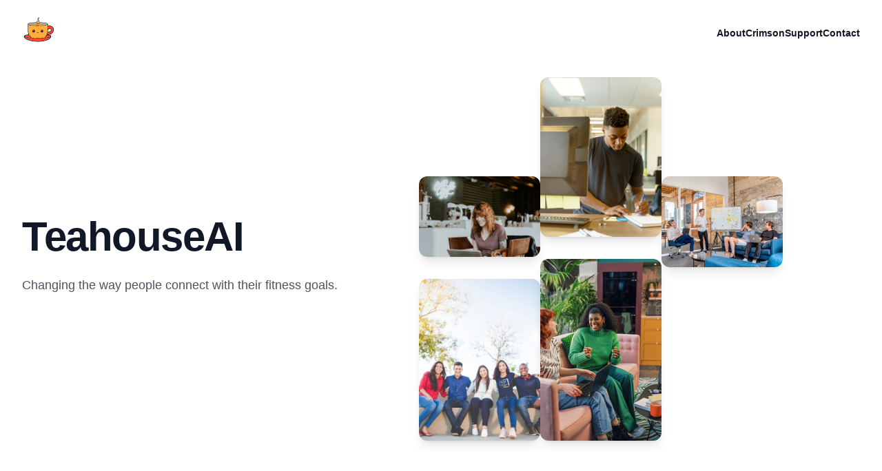

--- FILE ---
content_type: text/html; charset=utf-8
request_url: https://teahouseai.com/
body_size: 63
content:
<!doctype html><html lang="en"><head><meta charset="utf-8"/><link rel="icon" href="/favicon2.ico"/><meta name="viewport" content="width=device-width,initial-scale=1"/><meta name="theme-color" content="#000000"/><meta name="description" content="TeahouseAI"/><link rel="apple-touch-icon" href="/teaicon192.png"/><meta property="og:image" content="/teaicon192.png"/><link rel="manifest" href="/manifest.json"/><link rel="stylesheet" href="https://cdnjs.cloudflare.com/ajax/libs/font-awesome/5.15.3/css/all.min.css"><link rel="stylesheet" href="https://rsms.me/inter/inter.css"><title>TeahouseAI</title><script defer="defer" src="/static/js/main.fd3d539c.js"></script><link href="/static/css/main.d63e7542.css" rel="stylesheet"></head><body><noscript>You need to enable JavaScript to run this app.</noscript><div id="root"></div></body></html>

--- FILE ---
content_type: text/css; charset=utf-8
request_url: https://teahouseai.com/static/css/main.d63e7542.css
body_size: 18987
content:
/*
! tailwindcss v3.4.0 | MIT License | https://tailwindcss.com
*/*,:after,:before{border:0 solid #e5e7eb;box-sizing:border-box}:after,:before{--tw-content:""}:host,html{-webkit-text-size-adjust:100%;font-feature-settings:normal;-webkit-tap-highlight-color:transparent;font-family:Inter var,ui-sans-serif,system-ui,sans-serif,Apple Color Emoji,Segoe UI Emoji,Segoe UI Symbol,Noto Color Emoji;font-variation-settings:normal;line-height:1.5;tab-size:4}body{line-height:inherit}hr{border-top-width:1px;color:inherit;height:0}abbr:where([title]){-webkit-text-decoration:underline dotted;text-decoration:underline dotted}h1,h2,h3,h4,h5,h6{font-size:inherit;font-weight:inherit}a{color:inherit;text-decoration:inherit}b,strong{font-weight:bolder}code,kbd,pre,samp{font-feature-settings:normal;font-family:ui-monospace,SFMono-Regular,Menlo,Monaco,Consolas,Liberation Mono,Courier New,monospace;font-size:1em;font-variation-settings:normal}small{font-size:80%}sub,sup{font-size:75%;line-height:0;position:relative;vertical-align:initial}sub{bottom:-.25em}sup{top:-.5em}table{border-collapse:collapse;border-color:inherit;text-indent:0}button,input,optgroup,select,textarea{font-feature-settings:inherit;color:inherit;font-family:inherit;font-size:100%;font-variation-settings:inherit;font-weight:inherit;line-height:inherit;margin:0;padding:0}button,select{text-transform:none}[type=button],[type=reset],[type=submit],button{-webkit-appearance:button;background-color:initial;background-image:none}:-moz-focusring{outline:auto}:-moz-ui-invalid{box-shadow:none}progress{vertical-align:initial}::-webkit-inner-spin-button,::-webkit-outer-spin-button{height:auto}[type=search]{-webkit-appearance:textfield;outline-offset:-2px}::-webkit-search-decoration{-webkit-appearance:none}::-webkit-file-upload-button{-webkit-appearance:button;font:inherit}summary{display:list-item}blockquote,dd,dl,figure,h1,h2,h3,h4,h5,h6,hr,p,pre{margin:0}fieldset{margin:0}fieldset,legend{padding:0}menu,ol,ul{list-style:none;margin:0;padding:0}dialog{padding:0}textarea{resize:vertical}input::placeholder,textarea::placeholder{color:#9ca3af}[role=button],button{cursor:pointer}:disabled{cursor:default}audio,canvas,embed,iframe,img,object,svg,video{display:block;vertical-align:middle}img,video{height:auto;max-width:100%}[hidden]{display:none}[multiple],[type=date],[type=datetime-local],[type=email],[type=month],[type=number],[type=password],[type=search],[type=tel],[type=text],[type=time],[type=url],[type=week],input:where(:not([type])),select,textarea{--tw-shadow:0 0 #0000;-webkit-appearance:none;appearance:none;background-color:#fff;border-color:#6b7280;border-radius:0;border-width:1px;font-size:1rem;line-height:1.5rem;padding:.5rem .75rem}[multiple]:focus,[type=date]:focus,[type=datetime-local]:focus,[type=email]:focus,[type=month]:focus,[type=number]:focus,[type=password]:focus,[type=search]:focus,[type=tel]:focus,[type=text]:focus,[type=time]:focus,[type=url]:focus,[type=week]:focus,input:where(:not([type])):focus,select:focus,textarea:focus{--tw-ring-inset:var(--tw-empty,/*!*/ /*!*/);--tw-ring-offset-width:0px;--tw-ring-offset-color:#fff;--tw-ring-color:#2563eb;--tw-ring-offset-shadow:var(--tw-ring-inset) 0 0 0 var(--tw-ring-offset-width) var(--tw-ring-offset-color);--tw-ring-shadow:var(--tw-ring-inset) 0 0 0 calc(1px + var(--tw-ring-offset-width)) var(--tw-ring-color);border-color:#2563eb;box-shadow:var(--tw-ring-offset-shadow),var(--tw-ring-shadow),var(--tw-shadow);outline:2px solid #0000;outline-offset:2px}input::placeholder,textarea::placeholder{color:#6b7280;opacity:1}::-webkit-datetime-edit-fields-wrapper{padding:0}::-webkit-date-and-time-value{min-height:1.5em;text-align:inherit}::-webkit-datetime-edit{display:inline-flex}::-webkit-datetime-edit,::-webkit-datetime-edit-day-field,::-webkit-datetime-edit-hour-field,::-webkit-datetime-edit-meridiem-field,::-webkit-datetime-edit-millisecond-field,::-webkit-datetime-edit-minute-field,::-webkit-datetime-edit-month-field,::-webkit-datetime-edit-second-field,::-webkit-datetime-edit-year-field{padding-bottom:0;padding-top:0}select{background-image:url("data:image/svg+xml;charset=utf-8,%3Csvg xmlns='http://www.w3.org/2000/svg' fill='none' viewBox='0 0 20 20'%3E%3Cpath stroke='%236b7280' stroke-linecap='round' stroke-linejoin='round' stroke-width='1.5' d='m6 8 4 4 4-4'/%3E%3C/svg%3E");background-position:right .5rem center;background-repeat:no-repeat;background-size:1.5em 1.5em;padding-right:2.5rem;-webkit-print-color-adjust:exact;print-color-adjust:exact}[multiple],[size]:where(select:not([size="1"])){background-image:none;background-position:0 0;background-repeat:repeat;background-size:initial;padding-right:.75rem;-webkit-print-color-adjust:inherit;print-color-adjust:inherit}[type=checkbox],[type=radio]{--tw-shadow:0 0 #0000;-webkit-appearance:none;appearance:none;background-color:#fff;background-origin:border-box;border-color:#6b7280;border-width:1px;color:#2563eb;display:inline-block;flex-shrink:0;height:1rem;padding:0;-webkit-print-color-adjust:exact;print-color-adjust:exact;-webkit-user-select:none;user-select:none;vertical-align:middle;width:1rem}[type=checkbox]{border-radius:0}[type=radio]{border-radius:100%}[type=checkbox]:focus,[type=radio]:focus{--tw-ring-inset:var(--tw-empty,/*!*/ /*!*/);--tw-ring-offset-width:2px;--tw-ring-offset-color:#fff;--tw-ring-color:#2563eb;--tw-ring-offset-shadow:var(--tw-ring-inset) 0 0 0 var(--tw-ring-offset-width) var(--tw-ring-offset-color);--tw-ring-shadow:var(--tw-ring-inset) 0 0 0 calc(2px + var(--tw-ring-offset-width)) var(--tw-ring-color);box-shadow:var(--tw-ring-offset-shadow),var(--tw-ring-shadow),var(--tw-shadow);outline:2px solid #0000;outline-offset:2px}[type=checkbox]:checked,[type=radio]:checked{background-color:currentColor;background-position:50%;background-repeat:no-repeat;background-size:100% 100%;border-color:#0000}[type=checkbox]:checked{background-image:url("data:image/svg+xml;charset=utf-8,%3Csvg viewBox='0 0 16 16' fill='%23fff' xmlns='http://www.w3.org/2000/svg'%3E%3Cpath d='M12.207 4.793a1 1 0 0 1 0 1.414l-5 5a1 1 0 0 1-1.414 0l-2-2a1 1 0 0 1 1.414-1.414L6.5 9.086l4.293-4.293a1 1 0 0 1 1.414 0z'/%3E%3C/svg%3E")}@media (forced-colors:active){[type=checkbox]:checked{-webkit-appearance:auto;appearance:auto}}[type=radio]:checked{background-image:url("data:image/svg+xml;charset=utf-8,%3Csvg viewBox='0 0 16 16' fill='%23fff' xmlns='http://www.w3.org/2000/svg'%3E%3Ccircle cx='8' cy='8' r='3'/%3E%3C/svg%3E")}@media (forced-colors:active){[type=radio]:checked{-webkit-appearance:auto;appearance:auto}}[type=checkbox]:checked:focus,[type=checkbox]:checked:hover,[type=checkbox]:indeterminate,[type=radio]:checked:focus,[type=radio]:checked:hover{background-color:currentColor;border-color:#0000}[type=checkbox]:indeterminate{background-image:url("data:image/svg+xml;charset=utf-8,%3Csvg xmlns='http://www.w3.org/2000/svg' fill='none' viewBox='0 0 16 16'%3E%3Cpath stroke='%23fff' stroke-linecap='round' stroke-linejoin='round' stroke-width='2' d='M4 8h8'/%3E%3C/svg%3E");background-position:50%;background-repeat:no-repeat;background-size:100% 100%}@media (forced-colors:active){[type=checkbox]:indeterminate{-webkit-appearance:auto;appearance:auto}}[type=checkbox]:indeterminate:focus,[type=checkbox]:indeterminate:hover{background-color:currentColor;border-color:#0000}[type=file]{background:#0000 none repeat 0 0/auto auto padding-box border-box scroll;background:initial;border-color:inherit;border-radius:0;border-width:0;font-size:inherit;line-height:inherit;padding:0}[type=file]:focus{outline:1px solid ButtonText;outline:1px auto -webkit-focus-ring-color}*,:after,:before{--tw-border-spacing-x:0;--tw-border-spacing-y:0;--tw-translate-x:0;--tw-translate-y:0;--tw-rotate:0;--tw-skew-x:0;--tw-skew-y:0;--tw-scale-x:1;--tw-scale-y:1;--tw-pan-x: ;--tw-pan-y: ;--tw-pinch-zoom: ;--tw-scroll-snap-strictness:proximity;--tw-gradient-from-position: ;--tw-gradient-via-position: ;--tw-gradient-to-position: ;--tw-ordinal: ;--tw-slashed-zero: ;--tw-numeric-figure: ;--tw-numeric-spacing: ;--tw-numeric-fraction: ;--tw-ring-inset: ;--tw-ring-offset-width:0px;--tw-ring-offset-color:#fff;--tw-ring-color:#3b82f680;--tw-ring-offset-shadow:0 0 #0000;--tw-ring-shadow:0 0 #0000;--tw-shadow:0 0 #0000;--tw-shadow-colored:0 0 #0000;--tw-blur: ;--tw-brightness: ;--tw-contrast: ;--tw-grayscale: ;--tw-hue-rotate: ;--tw-invert: ;--tw-saturate: ;--tw-sepia: ;--tw-drop-shadow: ;--tw-backdrop-blur: ;--tw-backdrop-brightness: ;--tw-backdrop-contrast: ;--tw-backdrop-grayscale: ;--tw-backdrop-hue-rotate: ;--tw-backdrop-invert: ;--tw-backdrop-opacity: ;--tw-backdrop-saturate: ;--tw-backdrop-sepia: }::backdrop{--tw-border-spacing-x:0;--tw-border-spacing-y:0;--tw-translate-x:0;--tw-translate-y:0;--tw-rotate:0;--tw-skew-x:0;--tw-skew-y:0;--tw-scale-x:1;--tw-scale-y:1;--tw-pan-x: ;--tw-pan-y: ;--tw-pinch-zoom: ;--tw-scroll-snap-strictness:proximity;--tw-gradient-from-position: ;--tw-gradient-via-position: ;--tw-gradient-to-position: ;--tw-ordinal: ;--tw-slashed-zero: ;--tw-numeric-figure: ;--tw-numeric-spacing: ;--tw-numeric-fraction: ;--tw-ring-inset: ;--tw-ring-offset-width:0px;--tw-ring-offset-color:#fff;--tw-ring-color:#3b82f680;--tw-ring-offset-shadow:0 0 #0000;--tw-ring-shadow:0 0 #0000;--tw-shadow:0 0 #0000;--tw-shadow-colored:0 0 #0000;--tw-blur: ;--tw-brightness: ;--tw-contrast: ;--tw-grayscale: ;--tw-hue-rotate: ;--tw-invert: ;--tw-saturate: ;--tw-sepia: ;--tw-drop-shadow: ;--tw-backdrop-blur: ;--tw-backdrop-brightness: ;--tw-backdrop-contrast: ;--tw-backdrop-grayscale: ;--tw-backdrop-hue-rotate: ;--tw-backdrop-invert: ;--tw-backdrop-opacity: ;--tw-backdrop-saturate: ;--tw-backdrop-sepia: }.tw-sr-only{clip:rect(0,0,0,0);border-width:0;height:1px;margin:-1px;overflow:hidden;padding:0;position:absolute;white-space:nowrap;width:1px}.tw-pointer-events-none{pointer-events:none}.tw-fixed{position:fixed}.tw-absolute{position:absolute}.tw-relative{position:relative}.tw-inset-0{inset:0}.tw-inset-x-0{left:0;right:0}.tw-inset-y-0{bottom:0;top:0}.tw--top-40{top:-10rem}.tw-left-0{left:0}.tw-left-1\/2{left:50%}.tw-left-\[calc\(50\%\+3rem\)\]{left:calc(50% + 3rem)}.tw-left-\[calc\(50\%-11rem\)\]{left:calc(50% - 11rem)}.tw-right-0{right:0}.tw-top-0{top:0}.tw-top-\[calc\(100\%-13rem\)\]{top:calc(100% - 13rem)}.tw-isolate{isolation:isolate}.tw--z-10{z-index:-10}.tw-z-10{z-index:10}.tw-z-50{z-index:50}.tw--m-1{margin:-.25rem}.tw--m-1\.5{margin:-.375rem}.tw--m-2{margin:-.5rem}.tw--m-2\.5{margin:-.625rem}.tw--mx-3{margin-left:-.75rem;margin-right:-.75rem}.tw--my-6{margin-bottom:-1.5rem;margin-top:-1.5rem}.tw-mx-auto{margin-left:auto;margin-right:auto}.tw--ml-24{margin-left:-6rem}.tw-mb-12{margin-bottom:3rem}.tw-mb-2{margin-bottom:.5rem}.tw-mb-3{margin-bottom:.75rem}.tw-mb-4{margin-bottom:1rem}.tw-mb-6{margin-bottom:1.5rem}.tw-mb-8{margin-bottom:2rem}.tw-ml-auto{margin-left:auto}.tw-mr-auto{margin-right:auto}.tw-mt-10{margin-top:2.5rem}.tw-mt-12{margin-top:3rem}.tw-mt-14{margin-top:3.5rem}.tw-mt-16{margin-top:4rem}.tw-mt-2{margin-top:.5rem}.tw-mt-4{margin-top:1rem}.tw-mt-6{margin-top:1.5rem}.tw-mt-8{margin-top:2rem}.tw-block{display:block}.tw-inline-block{display:inline-block}.tw-flex{display:flex}.tw-inline-flex{display:inline-flex}.tw-flow-root{display:flow-root}.tw-grid{display:grid}.tw-hidden{display:none}.tw-aspect-\[1155\/678\]{aspect-ratio:1155/678}.tw-aspect-\[2\/3\]{aspect-ratio:2/3}.tw-aspect-\[801\/1036\]{aspect-ratio:801/1036}.tw-h-10{height:2.5rem}.tw-h-12{height:3rem}.tw-h-16{height:4rem}.tw-h-20{height:5rem}.tw-h-6{height:1.5rem}.tw-h-8{height:2rem}.tw-h-\[64rem\]{height:64rem}.tw-w-10{width:2.5rem}.tw-w-44{width:11rem}.tw-w-6{width:1.5rem}.tw-w-\[36\.125rem\]{width:36.125rem}.tw-w-\[50\.0625rem\]{width:50.0625rem}.tw-w-auto{width:auto}.tw-w-full{width:100%}.tw-max-w-2xl{max-width:42rem}.tw-max-w-3xl{max-width:48rem}.tw-max-w-4xl{max-width:56rem}.tw-max-w-7xl{max-width:80rem}.tw-max-w-none{max-width:none}.tw-max-w-xl{max-width:36rem}.tw-flex-none{flex:none}.tw--translate-x-1\/2{--tw-translate-x:-50%}.tw--translate-x-1\/2,.tw-rotate-\[30deg\]{transform:translate(var(--tw-translate-x),var(--tw-translate-y)) rotate(var(--tw-rotate)) skewX(var(--tw-skew-x)) skewY(var(--tw-skew-y)) scaleX(var(--tw-scale-x)) scaleY(var(--tw-scale-y))}.tw-rotate-\[30deg\]{--tw-rotate:30deg}.tw-transform-gpu{transform:translate3d(var(--tw-translate-x),var(--tw-translate-y),0) rotate(var(--tw-rotate)) skewX(var(--tw-skew-x)) skewY(var(--tw-skew-y)) scaleX(var(--tw-scale-x)) scaleY(var(--tw-scale-y))}.tw-list-decimal{list-style-type:decimal}.tw-list-disc{list-style-type:disc}.tw-grid-cols-1{grid-template-columns:repeat(1,minmax(0,1fr))}.tw-flex-col{flex-direction:column}.tw-items-center{align-items:center}.tw-justify-end{justify-content:flex-end}.tw-justify-center{justify-content:center}.tw-justify-between{justify-content:space-between}.tw-gap-12{gap:3rem}.tw-gap-4{gap:1rem}.tw-gap-8{gap:2rem}.tw-gap-x-14{column-gap:3.5rem}.tw-gap-x-6{column-gap:1.5rem}.tw-gap-x-8{column-gap:2rem}.tw-gap-y-10{row-gap:2.5rem}.tw-space-y-2>:not([hidden])~:not([hidden]){--tw-space-y-reverse:0;margin-bottom:calc(.5rem*var(--tw-space-y-reverse));margin-top:calc(.5rem*(1 - var(--tw-space-y-reverse)))}.tw-space-y-4>:not([hidden])~:not([hidden]){--tw-space-y-reverse:0;margin-bottom:calc(1rem*var(--tw-space-y-reverse));margin-top:calc(1rem*(1 - var(--tw-space-y-reverse)))}.tw-space-y-6>:not([hidden])~:not([hidden]){--tw-space-y-reverse:0;margin-bottom:calc(1.5rem*var(--tw-space-y-reverse));margin-top:calc(1.5rem*(1 - var(--tw-space-y-reverse)))}.tw-space-y-8>:not([hidden])~:not([hidden]){--tw-space-y-reverse:0;margin-bottom:calc(2rem*var(--tw-space-y-reverse));margin-top:calc(2rem*(1 - var(--tw-space-y-reverse)))}.tw-divide-y>:not([hidden])~:not([hidden]){--tw-divide-y-reverse:0;border-bottom-width:calc(1px*var(--tw-divide-y-reverse));border-top-width:calc(1px*(1 - var(--tw-divide-y-reverse)))}.tw-divide-gray-500\/10>:not([hidden])~:not([hidden]){border-color:#6b72801a}.tw-overflow-hidden{overflow:hidden}.tw-overflow-visible{overflow:visible}.tw-overflow-y-auto{overflow-y:auto}.tw-rounded-lg{border-radius:.5rem}.tw-rounded-md{border-radius:.375rem}.tw-rounded-xl{border-radius:.75rem}.tw-border{border-width:1px}.tw-border-t{border-top-width:1px}.tw-border-blue-200{--tw-border-opacity:1;border-color:rgb(191 219 254/var(--tw-border-opacity))}.tw-border-gray-200{--tw-border-opacity:1;border-color:rgb(229 231 235/var(--tw-border-opacity))}.tw-border-gray-300{--tw-border-opacity:1;border-color:rgb(209 213 219/var(--tw-border-opacity))}.tw-border-red-200{--tw-border-opacity:1;border-color:rgb(254 202 202/var(--tw-border-opacity))}.tw-bg-blue-100{--tw-bg-opacity:1;background-color:rgb(219 234 254/var(--tw-bg-opacity))}.tw-bg-blue-100\/0{background-color:#dbeafe00}.tw-bg-blue-100\/10{background-color:#dbeafe1a}.tw-bg-blue-100\/100{background-color:#dbeafe}.tw-bg-blue-100\/15{background-color:#dbeafe26}.tw-bg-blue-100\/20{background-color:#dbeafe33}.tw-bg-blue-100\/25{background-color:#dbeafe40}.tw-bg-blue-100\/30{background-color:#dbeafe4d}.tw-bg-blue-100\/35{background-color:#dbeafe59}.tw-bg-blue-100\/40{background-color:#dbeafe66}.tw-bg-blue-100\/45{background-color:#dbeafe73}.tw-bg-blue-100\/5{background-color:#dbeafe0d}.tw-bg-blue-100\/50{background-color:#dbeafe80}.tw-bg-blue-100\/55{background-color:#dbeafe8c}.tw-bg-blue-100\/60{background-color:#dbeafe99}.tw-bg-blue-100\/65{background-color:#dbeafea6}.tw-bg-blue-100\/70{background-color:#dbeafeb3}.tw-bg-blue-100\/75{background-color:#dbeafebf}.tw-bg-blue-100\/80{background-color:#dbeafecc}.tw-bg-blue-100\/85{background-color:#dbeafed9}.tw-bg-blue-100\/90{background-color:#dbeafee6}.tw-bg-blue-100\/95{background-color:#dbeafef2}.tw-bg-blue-200{--tw-bg-opacity:1;background-color:rgb(191 219 254/var(--tw-bg-opacity))}.tw-bg-blue-200\/0{background-color:#bfdbfe00}.tw-bg-blue-200\/10{background-color:#bfdbfe1a}.tw-bg-blue-200\/100{background-color:#bfdbfe}.tw-bg-blue-200\/15{background-color:#bfdbfe26}.tw-bg-blue-200\/20{background-color:#bfdbfe33}.tw-bg-blue-200\/25{background-color:#bfdbfe40}.tw-bg-blue-200\/30{background-color:#bfdbfe4d}.tw-bg-blue-200\/35{background-color:#bfdbfe59}.tw-bg-blue-200\/40{background-color:#bfdbfe66}.tw-bg-blue-200\/45{background-color:#bfdbfe73}.tw-bg-blue-200\/5{background-color:#bfdbfe0d}.tw-bg-blue-200\/50{background-color:#bfdbfe80}.tw-bg-blue-200\/55{background-color:#bfdbfe8c}.tw-bg-blue-200\/60{background-color:#bfdbfe99}.tw-bg-blue-200\/65{background-color:#bfdbfea6}.tw-bg-blue-200\/70{background-color:#bfdbfeb3}.tw-bg-blue-200\/75{background-color:#bfdbfebf}.tw-bg-blue-200\/80{background-color:#bfdbfecc}.tw-bg-blue-200\/85{background-color:#bfdbfed9}.tw-bg-blue-200\/90{background-color:#bfdbfee6}.tw-bg-blue-200\/95{background-color:#bfdbfef2}.tw-bg-blue-300{--tw-bg-opacity:1;background-color:rgb(147 197 253/var(--tw-bg-opacity))}.tw-bg-blue-300\/0{background-color:#93c5fd00}.tw-bg-blue-300\/10{background-color:#93c5fd1a}.tw-bg-blue-300\/100{background-color:#93c5fd}.tw-bg-blue-300\/15{background-color:#93c5fd26}.tw-bg-blue-300\/20{background-color:#93c5fd33}.tw-bg-blue-300\/25{background-color:#93c5fd40}.tw-bg-blue-300\/30{background-color:#93c5fd4d}.tw-bg-blue-300\/35{background-color:#93c5fd59}.tw-bg-blue-300\/40{background-color:#93c5fd66}.tw-bg-blue-300\/45{background-color:#93c5fd73}.tw-bg-blue-300\/5{background-color:#93c5fd0d}.tw-bg-blue-300\/50{background-color:#93c5fd80}.tw-bg-blue-300\/55{background-color:#93c5fd8c}.tw-bg-blue-300\/60{background-color:#93c5fd99}.tw-bg-blue-300\/65{background-color:#93c5fda6}.tw-bg-blue-300\/70{background-color:#93c5fdb3}.tw-bg-blue-300\/75{background-color:#93c5fdbf}.tw-bg-blue-300\/80{background-color:#93c5fdcc}.tw-bg-blue-300\/85{background-color:#93c5fdd9}.tw-bg-blue-300\/90{background-color:#93c5fde6}.tw-bg-blue-300\/95{background-color:#93c5fdf2}.tw-bg-blue-400{--tw-bg-opacity:1;background-color:rgb(96 165 250/var(--tw-bg-opacity))}.tw-bg-blue-400\/0{background-color:#60a5fa00}.tw-bg-blue-400\/10{background-color:#60a5fa1a}.tw-bg-blue-400\/100{background-color:#60a5fa}.tw-bg-blue-400\/15{background-color:#60a5fa26}.tw-bg-blue-400\/20{background-color:#60a5fa33}.tw-bg-blue-400\/25{background-color:#60a5fa40}.tw-bg-blue-400\/30{background-color:#60a5fa4d}.tw-bg-blue-400\/35{background-color:#60a5fa59}.tw-bg-blue-400\/40{background-color:#60a5fa66}.tw-bg-blue-400\/45{background-color:#60a5fa73}.tw-bg-blue-400\/5{background-color:#60a5fa0d}.tw-bg-blue-400\/50{background-color:#60a5fa80}.tw-bg-blue-400\/55{background-color:#60a5fa8c}.tw-bg-blue-400\/60{background-color:#60a5fa99}.tw-bg-blue-400\/65{background-color:#60a5faa6}.tw-bg-blue-400\/70{background-color:#60a5fab3}.tw-bg-blue-400\/75{background-color:#60a5fabf}.tw-bg-blue-400\/80{background-color:#60a5facc}.tw-bg-blue-400\/85{background-color:#60a5fad9}.tw-bg-blue-400\/90{background-color:#60a5fae6}.tw-bg-blue-400\/95{background-color:#60a5faf2}.tw-bg-blue-50{--tw-bg-opacity:1;background-color:rgb(239 246 255/var(--tw-bg-opacity))}.tw-bg-blue-50\/0{background-color:#eff6ff00}.tw-bg-blue-50\/10{background-color:#eff6ff1a}.tw-bg-blue-50\/100{background-color:#eff6ff}.tw-bg-blue-50\/15{background-color:#eff6ff26}.tw-bg-blue-50\/20{background-color:#eff6ff33}.tw-bg-blue-50\/25{background-color:#eff6ff40}.tw-bg-blue-50\/30{background-color:#eff6ff4d}.tw-bg-blue-50\/35{background-color:#eff6ff59}.tw-bg-blue-50\/40{background-color:#eff6ff66}.tw-bg-blue-50\/45{background-color:#eff6ff73}.tw-bg-blue-50\/5{background-color:#eff6ff0d}.tw-bg-blue-50\/50{background-color:#eff6ff80}.tw-bg-blue-50\/55{background-color:#eff6ff8c}.tw-bg-blue-50\/60{background-color:#eff6ff99}.tw-bg-blue-50\/65{background-color:#eff6ffa6}.tw-bg-blue-50\/70{background-color:#eff6ffb3}.tw-bg-blue-50\/75{background-color:#eff6ffbf}.tw-bg-blue-50\/80{background-color:#eff6ffcc}.tw-bg-blue-50\/85{background-color:#eff6ffd9}.tw-bg-blue-50\/90{background-color:#eff6ffe6}.tw-bg-blue-50\/95{background-color:#eff6fff2}.tw-bg-blue-500{--tw-bg-opacity:1;background-color:rgb(59 130 246/var(--tw-bg-opacity))}.tw-bg-blue-500\/0{background-color:#3b82f600}.tw-bg-blue-500\/10{background-color:#3b82f61a}.tw-bg-blue-500\/100{background-color:#3b82f6}.tw-bg-blue-500\/15{background-color:#3b82f626}.tw-bg-blue-500\/20{background-color:#3b82f633}.tw-bg-blue-500\/25{background-color:#3b82f640}.tw-bg-blue-500\/30{background-color:#3b82f64d}.tw-bg-blue-500\/35{background-color:#3b82f659}.tw-bg-blue-500\/40{background-color:#3b82f666}.tw-bg-blue-500\/45{background-color:#3b82f673}.tw-bg-blue-500\/5{background-color:#3b82f60d}.tw-bg-blue-500\/50{background-color:#3b82f680}.tw-bg-blue-500\/55{background-color:#3b82f68c}.tw-bg-blue-500\/60{background-color:#3b82f699}.tw-bg-blue-500\/65{background-color:#3b82f6a6}.tw-bg-blue-500\/70{background-color:#3b82f6b3}.tw-bg-blue-500\/75{background-color:#3b82f6bf}.tw-bg-blue-500\/80{background-color:#3b82f6cc}.tw-bg-blue-500\/85{background-color:#3b82f6d9}.tw-bg-blue-500\/90{background-color:#3b82f6e6}.tw-bg-blue-500\/95{background-color:#3b82f6f2}.tw-bg-blue-600{--tw-bg-opacity:1;background-color:rgb(37 99 235/var(--tw-bg-opacity))}.tw-bg-blue-600\/0{background-color:#2563eb00}.tw-bg-blue-600\/10{background-color:#2563eb1a}.tw-bg-blue-600\/100{background-color:#2563eb}.tw-bg-blue-600\/15{background-color:#2563eb26}.tw-bg-blue-600\/20{background-color:#2563eb33}.tw-bg-blue-600\/25{background-color:#2563eb40}.tw-bg-blue-600\/30{background-color:#2563eb4d}.tw-bg-blue-600\/35{background-color:#2563eb59}.tw-bg-blue-600\/40{background-color:#2563eb66}.tw-bg-blue-600\/45{background-color:#2563eb73}.tw-bg-blue-600\/5{background-color:#2563eb0d}.tw-bg-blue-600\/50{background-color:#2563eb80}.tw-bg-blue-600\/55{background-color:#2563eb8c}.tw-bg-blue-600\/60{background-color:#2563eb99}.tw-bg-blue-600\/65{background-color:#2563eba6}.tw-bg-blue-600\/70{background-color:#2563ebb3}.tw-bg-blue-600\/75{background-color:#2563ebbf}.tw-bg-blue-600\/80{background-color:#2563ebcc}.tw-bg-blue-600\/85{background-color:#2563ebd9}.tw-bg-blue-600\/90{background-color:#2563ebe6}.tw-bg-blue-600\/95{background-color:#2563ebf2}.tw-bg-blue-700{--tw-bg-opacity:1;background-color:rgb(29 78 216/var(--tw-bg-opacity))}.tw-bg-blue-700\/0{background-color:#1d4ed800}.tw-bg-blue-700\/10{background-color:#1d4ed81a}.tw-bg-blue-700\/100{background-color:#1d4ed8}.tw-bg-blue-700\/15{background-color:#1d4ed826}.tw-bg-blue-700\/20{background-color:#1d4ed833}.tw-bg-blue-700\/25{background-color:#1d4ed840}.tw-bg-blue-700\/30{background-color:#1d4ed84d}.tw-bg-blue-700\/35{background-color:#1d4ed859}.tw-bg-blue-700\/40{background-color:#1d4ed866}.tw-bg-blue-700\/45{background-color:#1d4ed873}.tw-bg-blue-700\/5{background-color:#1d4ed80d}.tw-bg-blue-700\/50{background-color:#1d4ed880}.tw-bg-blue-700\/55{background-color:#1d4ed88c}.tw-bg-blue-700\/60{background-color:#1d4ed899}.tw-bg-blue-700\/65{background-color:#1d4ed8a6}.tw-bg-blue-700\/70{background-color:#1d4ed8b3}.tw-bg-blue-700\/75{background-color:#1d4ed8bf}.tw-bg-blue-700\/80{background-color:#1d4ed8cc}.tw-bg-blue-700\/85{background-color:#1d4ed8d9}.tw-bg-blue-700\/90{background-color:#1d4ed8e6}.tw-bg-blue-700\/95{background-color:#1d4ed8f2}.tw-bg-blue-800{--tw-bg-opacity:1;background-color:rgb(30 64 175/var(--tw-bg-opacity))}.tw-bg-blue-800\/0{background-color:#1e40af00}.tw-bg-blue-800\/10{background-color:#1e40af1a}.tw-bg-blue-800\/100{background-color:#1e40af}.tw-bg-blue-800\/15{background-color:#1e40af26}.tw-bg-blue-800\/20{background-color:#1e40af33}.tw-bg-blue-800\/25{background-color:#1e40af40}.tw-bg-blue-800\/30{background-color:#1e40af4d}.tw-bg-blue-800\/35{background-color:#1e40af59}.tw-bg-blue-800\/40{background-color:#1e40af66}.tw-bg-blue-800\/45{background-color:#1e40af73}.tw-bg-blue-800\/5{background-color:#1e40af0d}.tw-bg-blue-800\/50{background-color:#1e40af80}.tw-bg-blue-800\/55{background-color:#1e40af8c}.tw-bg-blue-800\/60{background-color:#1e40af99}.tw-bg-blue-800\/65{background-color:#1e40afa6}.tw-bg-blue-800\/70{background-color:#1e40afb3}.tw-bg-blue-800\/75{background-color:#1e40afbf}.tw-bg-blue-800\/80{background-color:#1e40afcc}.tw-bg-blue-800\/85{background-color:#1e40afd9}.tw-bg-blue-800\/90{background-color:#1e40afe6}.tw-bg-blue-800\/95{background-color:#1e40aff2}.tw-bg-blue-900{--tw-bg-opacity:1;background-color:rgb(30 58 138/var(--tw-bg-opacity))}.tw-bg-blue-900\/0{background-color:#1e3a8a00}.tw-bg-blue-900\/10{background-color:#1e3a8a1a}.tw-bg-blue-900\/100{background-color:#1e3a8a}.tw-bg-blue-900\/15{background-color:#1e3a8a26}.tw-bg-blue-900\/20{background-color:#1e3a8a33}.tw-bg-blue-900\/25{background-color:#1e3a8a40}.tw-bg-blue-900\/30{background-color:#1e3a8a4d}.tw-bg-blue-900\/35{background-color:#1e3a8a59}.tw-bg-blue-900\/40{background-color:#1e3a8a66}.tw-bg-blue-900\/45{background-color:#1e3a8a73}.tw-bg-blue-900\/5{background-color:#1e3a8a0d}.tw-bg-blue-900\/50{background-color:#1e3a8a80}.tw-bg-blue-900\/55{background-color:#1e3a8a8c}.tw-bg-blue-900\/60{background-color:#1e3a8a99}.tw-bg-blue-900\/65{background-color:#1e3a8aa6}.tw-bg-blue-900\/70{background-color:#1e3a8ab3}.tw-bg-blue-900\/75{background-color:#1e3a8abf}.tw-bg-blue-900\/80{background-color:#1e3a8acc}.tw-bg-blue-900\/85{background-color:#1e3a8ad9}.tw-bg-blue-900\/90{background-color:#1e3a8ae6}.tw-bg-blue-900\/95{background-color:#1e3a8af2}.tw-bg-gray-50{--tw-bg-opacity:1;background-color:rgb(249 250 251/var(--tw-bg-opacity))}.tw-bg-gray-900\/5{background-color:#1118270d}.tw-bg-green-100{--tw-bg-opacity:1;background-color:rgb(220 252 231/var(--tw-bg-opacity))}.tw-bg-green-100\/0{background-color:#dcfce700}.tw-bg-green-100\/10{background-color:#dcfce71a}.tw-bg-green-100\/100{background-color:#dcfce7}.tw-bg-green-100\/15{background-color:#dcfce726}.tw-bg-green-100\/20{background-color:#dcfce733}.tw-bg-green-100\/25{background-color:#dcfce740}.tw-bg-green-100\/30{background-color:#dcfce74d}.tw-bg-green-100\/35{background-color:#dcfce759}.tw-bg-green-100\/40{background-color:#dcfce766}.tw-bg-green-100\/45{background-color:#dcfce773}.tw-bg-green-100\/5{background-color:#dcfce70d}.tw-bg-green-100\/50{background-color:#dcfce780}.tw-bg-green-100\/55{background-color:#dcfce78c}.tw-bg-green-100\/60{background-color:#dcfce799}.tw-bg-green-100\/65{background-color:#dcfce7a6}.tw-bg-green-100\/70{background-color:#dcfce7b3}.tw-bg-green-100\/75{background-color:#dcfce7bf}.tw-bg-green-100\/80{background-color:#dcfce7cc}.tw-bg-green-100\/85{background-color:#dcfce7d9}.tw-bg-green-100\/90{background-color:#dcfce7e6}.tw-bg-green-100\/95{background-color:#dcfce7f2}.tw-bg-green-200{--tw-bg-opacity:1;background-color:rgb(187 247 208/var(--tw-bg-opacity))}.tw-bg-green-200\/0{background-color:#bbf7d000}.tw-bg-green-200\/10{background-color:#bbf7d01a}.tw-bg-green-200\/100{background-color:#bbf7d0}.tw-bg-green-200\/15{background-color:#bbf7d026}.tw-bg-green-200\/20{background-color:#bbf7d033}.tw-bg-green-200\/25{background-color:#bbf7d040}.tw-bg-green-200\/30{background-color:#bbf7d04d}.tw-bg-green-200\/35{background-color:#bbf7d059}.tw-bg-green-200\/40{background-color:#bbf7d066}.tw-bg-green-200\/45{background-color:#bbf7d073}.tw-bg-green-200\/5{background-color:#bbf7d00d}.tw-bg-green-200\/50{background-color:#bbf7d080}.tw-bg-green-200\/55{background-color:#bbf7d08c}.tw-bg-green-200\/60{background-color:#bbf7d099}.tw-bg-green-200\/65{background-color:#bbf7d0a6}.tw-bg-green-200\/70{background-color:#bbf7d0b3}.tw-bg-green-200\/75{background-color:#bbf7d0bf}.tw-bg-green-200\/80{background-color:#bbf7d0cc}.tw-bg-green-200\/85{background-color:#bbf7d0d9}.tw-bg-green-200\/90{background-color:#bbf7d0e6}.tw-bg-green-200\/95{background-color:#bbf7d0f2}.tw-bg-green-300{--tw-bg-opacity:1;background-color:rgb(134 239 172/var(--tw-bg-opacity))}.tw-bg-green-300\/0{background-color:#86efac00}.tw-bg-green-300\/10{background-color:#86efac1a}.tw-bg-green-300\/100{background-color:#86efac}.tw-bg-green-300\/15{background-color:#86efac26}.tw-bg-green-300\/20{background-color:#86efac33}.tw-bg-green-300\/25{background-color:#86efac40}.tw-bg-green-300\/30{background-color:#86efac4d}.tw-bg-green-300\/35{background-color:#86efac59}.tw-bg-green-300\/40{background-color:#86efac66}.tw-bg-green-300\/45{background-color:#86efac73}.tw-bg-green-300\/5{background-color:#86efac0d}.tw-bg-green-300\/50{background-color:#86efac80}.tw-bg-green-300\/55{background-color:#86efac8c}.tw-bg-green-300\/60{background-color:#86efac99}.tw-bg-green-300\/65{background-color:#86efaca6}.tw-bg-green-300\/70{background-color:#86efacb3}.tw-bg-green-300\/75{background-color:#86efacbf}.tw-bg-green-300\/80{background-color:#86efaccc}.tw-bg-green-300\/85{background-color:#86efacd9}.tw-bg-green-300\/90{background-color:#86eface6}.tw-bg-green-300\/95{background-color:#86efacf2}.tw-bg-green-400{--tw-bg-opacity:1;background-color:rgb(74 222 128/var(--tw-bg-opacity))}.tw-bg-green-400\/0{background-color:#4ade8000}.tw-bg-green-400\/10{background-color:#4ade801a}.tw-bg-green-400\/100{background-color:#4ade80}.tw-bg-green-400\/15{background-color:#4ade8026}.tw-bg-green-400\/20{background-color:#4ade8033}.tw-bg-green-400\/25{background-color:#4ade8040}.tw-bg-green-400\/30{background-color:#4ade804d}.tw-bg-green-400\/35{background-color:#4ade8059}.tw-bg-green-400\/40{background-color:#4ade8066}.tw-bg-green-400\/45{background-color:#4ade8073}.tw-bg-green-400\/5{background-color:#4ade800d}.tw-bg-green-400\/50{background-color:#4ade8080}.tw-bg-green-400\/55{background-color:#4ade808c}.tw-bg-green-400\/60{background-color:#4ade8099}.tw-bg-green-400\/65{background-color:#4ade80a6}.tw-bg-green-400\/70{background-color:#4ade80b3}.tw-bg-green-400\/75{background-color:#4ade80bf}.tw-bg-green-400\/80{background-color:#4ade80cc}.tw-bg-green-400\/85{background-color:#4ade80d9}.tw-bg-green-400\/90{background-color:#4ade80e6}.tw-bg-green-400\/95{background-color:#4ade80f2}.tw-bg-green-50{--tw-bg-opacity:1;background-color:rgb(240 253 244/var(--tw-bg-opacity))}.tw-bg-green-50\/0{background-color:#f0fdf400}.tw-bg-green-50\/10{background-color:#f0fdf41a}.tw-bg-green-50\/100{background-color:#f0fdf4}.tw-bg-green-50\/15{background-color:#f0fdf426}.tw-bg-green-50\/20{background-color:#f0fdf433}.tw-bg-green-50\/25{background-color:#f0fdf440}.tw-bg-green-50\/30{background-color:#f0fdf44d}.tw-bg-green-50\/35{background-color:#f0fdf459}.tw-bg-green-50\/40{background-color:#f0fdf466}.tw-bg-green-50\/45{background-color:#f0fdf473}.tw-bg-green-50\/5{background-color:#f0fdf40d}.tw-bg-green-50\/50{background-color:#f0fdf480}.tw-bg-green-50\/55{background-color:#f0fdf48c}.tw-bg-green-50\/60{background-color:#f0fdf499}.tw-bg-green-50\/65{background-color:#f0fdf4a6}.tw-bg-green-50\/70{background-color:#f0fdf4b3}.tw-bg-green-50\/75{background-color:#f0fdf4bf}.tw-bg-green-50\/80{background-color:#f0fdf4cc}.tw-bg-green-50\/85{background-color:#f0fdf4d9}.tw-bg-green-50\/90{background-color:#f0fdf4e6}.tw-bg-green-50\/95{background-color:#f0fdf4f2}.tw-bg-green-500{--tw-bg-opacity:1;background-color:rgb(34 197 94/var(--tw-bg-opacity))}.tw-bg-green-500\/0{background-color:#22c55e00}.tw-bg-green-500\/10{background-color:#22c55e1a}.tw-bg-green-500\/100{background-color:#22c55e}.tw-bg-green-500\/15{background-color:#22c55e26}.tw-bg-green-500\/20{background-color:#22c55e33}.tw-bg-green-500\/25{background-color:#22c55e40}.tw-bg-green-500\/30{background-color:#22c55e4d}.tw-bg-green-500\/35{background-color:#22c55e59}.tw-bg-green-500\/40{background-color:#22c55e66}.tw-bg-green-500\/45{background-color:#22c55e73}.tw-bg-green-500\/5{background-color:#22c55e0d}.tw-bg-green-500\/50{background-color:#22c55e80}.tw-bg-green-500\/55{background-color:#22c55e8c}.tw-bg-green-500\/60{background-color:#22c55e99}.tw-bg-green-500\/65{background-color:#22c55ea6}.tw-bg-green-500\/70{background-color:#22c55eb3}.tw-bg-green-500\/75{background-color:#22c55ebf}.tw-bg-green-500\/80{background-color:#22c55ecc}.tw-bg-green-500\/85{background-color:#22c55ed9}.tw-bg-green-500\/90{background-color:#22c55ee6}.tw-bg-green-500\/95{background-color:#22c55ef2}.tw-bg-green-600{--tw-bg-opacity:1;background-color:rgb(22 163 74/var(--tw-bg-opacity))}.tw-bg-green-600\/0{background-color:#16a34a00}.tw-bg-green-600\/10{background-color:#16a34a1a}.tw-bg-green-600\/100{background-color:#16a34a}.tw-bg-green-600\/15{background-color:#16a34a26}.tw-bg-green-600\/20{background-color:#16a34a33}.tw-bg-green-600\/25{background-color:#16a34a40}.tw-bg-green-600\/30{background-color:#16a34a4d}.tw-bg-green-600\/35{background-color:#16a34a59}.tw-bg-green-600\/40{background-color:#16a34a66}.tw-bg-green-600\/45{background-color:#16a34a73}.tw-bg-green-600\/5{background-color:#16a34a0d}.tw-bg-green-600\/50{background-color:#16a34a80}.tw-bg-green-600\/55{background-color:#16a34a8c}.tw-bg-green-600\/60{background-color:#16a34a99}.tw-bg-green-600\/65{background-color:#16a34aa6}.tw-bg-green-600\/70{background-color:#16a34ab3}.tw-bg-green-600\/75{background-color:#16a34abf}.tw-bg-green-600\/80{background-color:#16a34acc}.tw-bg-green-600\/85{background-color:#16a34ad9}.tw-bg-green-600\/90{background-color:#16a34ae6}.tw-bg-green-600\/95{background-color:#16a34af2}.tw-bg-green-700{--tw-bg-opacity:1;background-color:rgb(21 128 61/var(--tw-bg-opacity))}.tw-bg-green-700\/0{background-color:#15803d00}.tw-bg-green-700\/10{background-color:#15803d1a}.tw-bg-green-700\/100{background-color:#15803d}.tw-bg-green-700\/15{background-color:#15803d26}.tw-bg-green-700\/20{background-color:#15803d33}.tw-bg-green-700\/25{background-color:#15803d40}.tw-bg-green-700\/30{background-color:#15803d4d}.tw-bg-green-700\/35{background-color:#15803d59}.tw-bg-green-700\/40{background-color:#15803d66}.tw-bg-green-700\/45{background-color:#15803d73}.tw-bg-green-700\/5{background-color:#15803d0d}.tw-bg-green-700\/50{background-color:#15803d80}.tw-bg-green-700\/55{background-color:#15803d8c}.tw-bg-green-700\/60{background-color:#15803d99}.tw-bg-green-700\/65{background-color:#15803da6}.tw-bg-green-700\/70{background-color:#15803db3}.tw-bg-green-700\/75{background-color:#15803dbf}.tw-bg-green-700\/80{background-color:#15803dcc}.tw-bg-green-700\/85{background-color:#15803dd9}.tw-bg-green-700\/90{background-color:#15803de6}.tw-bg-green-700\/95{background-color:#15803df2}.tw-bg-green-800{--tw-bg-opacity:1;background-color:rgb(22 101 52/var(--tw-bg-opacity))}.tw-bg-green-800\/0{background-color:#16653400}.tw-bg-green-800\/10{background-color:#1665341a}.tw-bg-green-800\/100{background-color:#166534}.tw-bg-green-800\/15{background-color:#16653426}.tw-bg-green-800\/20{background-color:#16653433}.tw-bg-green-800\/25{background-color:#16653440}.tw-bg-green-800\/30{background-color:#1665344d}.tw-bg-green-800\/35{background-color:#16653459}.tw-bg-green-800\/40{background-color:#16653466}.tw-bg-green-800\/45{background-color:#16653473}.tw-bg-green-800\/5{background-color:#1665340d}.tw-bg-green-800\/50{background-color:#16653480}.tw-bg-green-800\/55{background-color:#1665348c}.tw-bg-green-800\/60{background-color:#16653499}.tw-bg-green-800\/65{background-color:#166534a6}.tw-bg-green-800\/70{background-color:#166534b3}.tw-bg-green-800\/75{background-color:#166534bf}.tw-bg-green-800\/80{background-color:#166534cc}.tw-bg-green-800\/85{background-color:#166534d9}.tw-bg-green-800\/90{background-color:#166534e6}.tw-bg-green-800\/95{background-color:#166534f2}.tw-bg-green-900{--tw-bg-opacity:1;background-color:rgb(20 83 45/var(--tw-bg-opacity))}.tw-bg-green-900\/0{background-color:#14532d00}.tw-bg-green-900\/10{background-color:#14532d1a}.tw-bg-green-900\/100{background-color:#14532d}.tw-bg-green-900\/15{background-color:#14532d26}.tw-bg-green-900\/20{background-color:#14532d33}.tw-bg-green-900\/25{background-color:#14532d40}.tw-bg-green-900\/30{background-color:#14532d4d}.tw-bg-green-900\/35{background-color:#14532d59}.tw-bg-green-900\/40{background-color:#14532d66}.tw-bg-green-900\/45{background-color:#14532d73}.tw-bg-green-900\/5{background-color:#14532d0d}.tw-bg-green-900\/50{background-color:#14532d80}.tw-bg-green-900\/55{background-color:#14532d8c}.tw-bg-green-900\/60{background-color:#14532d99}.tw-bg-green-900\/65{background-color:#14532da6}.tw-bg-green-900\/70{background-color:#14532db3}.tw-bg-green-900\/75{background-color:#14532dbf}.tw-bg-green-900\/80{background-color:#14532dcc}.tw-bg-green-900\/85{background-color:#14532dd9}.tw-bg-green-900\/90{background-color:#14532de6}.tw-bg-green-900\/95{background-color:#14532df2}.tw-bg-indigo-100{--tw-bg-opacity:1;background-color:rgb(224 231 255/var(--tw-bg-opacity))}.tw-bg-indigo-100\/0{background-color:#e0e7ff00}.tw-bg-indigo-100\/10{background-color:#e0e7ff1a}.tw-bg-indigo-100\/100{background-color:#e0e7ff}.tw-bg-indigo-100\/15{background-color:#e0e7ff26}.tw-bg-indigo-100\/20{background-color:#e0e7ff33}.tw-bg-indigo-100\/25{background-color:#e0e7ff40}.tw-bg-indigo-100\/30{background-color:#e0e7ff4d}.tw-bg-indigo-100\/35{background-color:#e0e7ff59}.tw-bg-indigo-100\/40{background-color:#e0e7ff66}.tw-bg-indigo-100\/45{background-color:#e0e7ff73}.tw-bg-indigo-100\/5{background-color:#e0e7ff0d}.tw-bg-indigo-100\/50{background-color:#e0e7ff80}.tw-bg-indigo-100\/55{background-color:#e0e7ff8c}.tw-bg-indigo-100\/60{background-color:#e0e7ff99}.tw-bg-indigo-100\/65{background-color:#e0e7ffa6}.tw-bg-indigo-100\/70{background-color:#e0e7ffb3}.tw-bg-indigo-100\/75{background-color:#e0e7ffbf}.tw-bg-indigo-100\/80{background-color:#e0e7ffcc}.tw-bg-indigo-100\/85{background-color:#e0e7ffd9}.tw-bg-indigo-100\/90{background-color:#e0e7ffe6}.tw-bg-indigo-100\/95{background-color:#e0e7fff2}.tw-bg-indigo-200{--tw-bg-opacity:1;background-color:rgb(199 210 254/var(--tw-bg-opacity))}.tw-bg-indigo-200\/0{background-color:#c7d2fe00}.tw-bg-indigo-200\/10{background-color:#c7d2fe1a}.tw-bg-indigo-200\/100{background-color:#c7d2fe}.tw-bg-indigo-200\/15{background-color:#c7d2fe26}.tw-bg-indigo-200\/20{background-color:#c7d2fe33}.tw-bg-indigo-200\/25{background-color:#c7d2fe40}.tw-bg-indigo-200\/30{background-color:#c7d2fe4d}.tw-bg-indigo-200\/35{background-color:#c7d2fe59}.tw-bg-indigo-200\/40{background-color:#c7d2fe66}.tw-bg-indigo-200\/45{background-color:#c7d2fe73}.tw-bg-indigo-200\/5{background-color:#c7d2fe0d}.tw-bg-indigo-200\/50{background-color:#c7d2fe80}.tw-bg-indigo-200\/55{background-color:#c7d2fe8c}.tw-bg-indigo-200\/60{background-color:#c7d2fe99}.tw-bg-indigo-200\/65{background-color:#c7d2fea6}.tw-bg-indigo-200\/70{background-color:#c7d2feb3}.tw-bg-indigo-200\/75{background-color:#c7d2febf}.tw-bg-indigo-200\/80{background-color:#c7d2fecc}.tw-bg-indigo-200\/85{background-color:#c7d2fed9}.tw-bg-indigo-200\/90{background-color:#c7d2fee6}.tw-bg-indigo-200\/95{background-color:#c7d2fef2}.tw-bg-indigo-300{--tw-bg-opacity:1;background-color:rgb(165 180 252/var(--tw-bg-opacity))}.tw-bg-indigo-300\/0{background-color:#a5b4fc00}.tw-bg-indigo-300\/10{background-color:#a5b4fc1a}.tw-bg-indigo-300\/100{background-color:#a5b4fc}.tw-bg-indigo-300\/15{background-color:#a5b4fc26}.tw-bg-indigo-300\/20{background-color:#a5b4fc33}.tw-bg-indigo-300\/25{background-color:#a5b4fc40}.tw-bg-indigo-300\/30{background-color:#a5b4fc4d}.tw-bg-indigo-300\/35{background-color:#a5b4fc59}.tw-bg-indigo-300\/40{background-color:#a5b4fc66}.tw-bg-indigo-300\/45{background-color:#a5b4fc73}.tw-bg-indigo-300\/5{background-color:#a5b4fc0d}.tw-bg-indigo-300\/50{background-color:#a5b4fc80}.tw-bg-indigo-300\/55{background-color:#a5b4fc8c}.tw-bg-indigo-300\/60{background-color:#a5b4fc99}.tw-bg-indigo-300\/65{background-color:#a5b4fca6}.tw-bg-indigo-300\/70{background-color:#a5b4fcb3}.tw-bg-indigo-300\/75{background-color:#a5b4fcbf}.tw-bg-indigo-300\/80{background-color:#a5b4fccc}.tw-bg-indigo-300\/85{background-color:#a5b4fcd9}.tw-bg-indigo-300\/90{background-color:#a5b4fce6}.tw-bg-indigo-300\/95{background-color:#a5b4fcf2}.tw-bg-indigo-400{--tw-bg-opacity:1;background-color:rgb(129 140 248/var(--tw-bg-opacity))}.tw-bg-indigo-400\/0{background-color:#818cf800}.tw-bg-indigo-400\/10{background-color:#818cf81a}.tw-bg-indigo-400\/100{background-color:#818cf8}.tw-bg-indigo-400\/15{background-color:#818cf826}.tw-bg-indigo-400\/20{background-color:#818cf833}.tw-bg-indigo-400\/25{background-color:#818cf840}.tw-bg-indigo-400\/30{background-color:#818cf84d}.tw-bg-indigo-400\/35{background-color:#818cf859}.tw-bg-indigo-400\/40{background-color:#818cf866}.tw-bg-indigo-400\/45{background-color:#818cf873}.tw-bg-indigo-400\/5{background-color:#818cf80d}.tw-bg-indigo-400\/50{background-color:#818cf880}.tw-bg-indigo-400\/55{background-color:#818cf88c}.tw-bg-indigo-400\/60{background-color:#818cf899}.tw-bg-indigo-400\/65{background-color:#818cf8a6}.tw-bg-indigo-400\/70{background-color:#818cf8b3}.tw-bg-indigo-400\/75{background-color:#818cf8bf}.tw-bg-indigo-400\/80{background-color:#818cf8cc}.tw-bg-indigo-400\/85{background-color:#818cf8d9}.tw-bg-indigo-400\/90{background-color:#818cf8e6}.tw-bg-indigo-400\/95{background-color:#818cf8f2}.tw-bg-indigo-50{--tw-bg-opacity:1;background-color:rgb(238 242 255/var(--tw-bg-opacity))}.tw-bg-indigo-50\/0{background-color:#eef2ff00}.tw-bg-indigo-50\/10{background-color:#eef2ff1a}.tw-bg-indigo-50\/100{background-color:#eef2ff}.tw-bg-indigo-50\/15{background-color:#eef2ff26}.tw-bg-indigo-50\/20{background-color:#eef2ff33}.tw-bg-indigo-50\/25{background-color:#eef2ff40}.tw-bg-indigo-50\/30{background-color:#eef2ff4d}.tw-bg-indigo-50\/35{background-color:#eef2ff59}.tw-bg-indigo-50\/40{background-color:#eef2ff66}.tw-bg-indigo-50\/45{background-color:#eef2ff73}.tw-bg-indigo-50\/5{background-color:#eef2ff0d}.tw-bg-indigo-50\/50{background-color:#eef2ff80}.tw-bg-indigo-50\/55{background-color:#eef2ff8c}.tw-bg-indigo-50\/60{background-color:#eef2ff99}.tw-bg-indigo-50\/65{background-color:#eef2ffa6}.tw-bg-indigo-50\/70{background-color:#eef2ffb3}.tw-bg-indigo-50\/75{background-color:#eef2ffbf}.tw-bg-indigo-50\/80{background-color:#eef2ffcc}.tw-bg-indigo-50\/85{background-color:#eef2ffd9}.tw-bg-indigo-50\/90{background-color:#eef2ffe6}.tw-bg-indigo-50\/95{background-color:#eef2fff2}.tw-bg-indigo-500{--tw-bg-opacity:1;background-color:rgb(99 102 241/var(--tw-bg-opacity))}.tw-bg-indigo-500\/0{background-color:#6366f100}.tw-bg-indigo-500\/10{background-color:#6366f11a}.tw-bg-indigo-500\/100{background-color:#6366f1}.tw-bg-indigo-500\/15{background-color:#6366f126}.tw-bg-indigo-500\/20{background-color:#6366f133}.tw-bg-indigo-500\/25{background-color:#6366f140}.tw-bg-indigo-500\/30{background-color:#6366f14d}.tw-bg-indigo-500\/35{background-color:#6366f159}.tw-bg-indigo-500\/40{background-color:#6366f166}.tw-bg-indigo-500\/45{background-color:#6366f173}.tw-bg-indigo-500\/5{background-color:#6366f10d}.tw-bg-indigo-500\/50{background-color:#6366f180}.tw-bg-indigo-500\/55{background-color:#6366f18c}.tw-bg-indigo-500\/60{background-color:#6366f199}.tw-bg-indigo-500\/65{background-color:#6366f1a6}.tw-bg-indigo-500\/70{background-color:#6366f1b3}.tw-bg-indigo-500\/75{background-color:#6366f1bf}.tw-bg-indigo-500\/80{background-color:#6366f1cc}.tw-bg-indigo-500\/85{background-color:#6366f1d9}.tw-bg-indigo-500\/90{background-color:#6366f1e6}.tw-bg-indigo-500\/95{background-color:#6366f1f2}.tw-bg-indigo-600{--tw-bg-opacity:1;background-color:rgb(79 70 229/var(--tw-bg-opacity))}.tw-bg-indigo-600\/0{background-color:#4f46e500}.tw-bg-indigo-600\/10{background-color:#4f46e51a}.tw-bg-indigo-600\/100{background-color:#4f46e5}.tw-bg-indigo-600\/15{background-color:#4f46e526}.tw-bg-indigo-600\/20{background-color:#4f46e533}.tw-bg-indigo-600\/25{background-color:#4f46e540}.tw-bg-indigo-600\/30{background-color:#4f46e54d}.tw-bg-indigo-600\/35{background-color:#4f46e559}.tw-bg-indigo-600\/40{background-color:#4f46e566}.tw-bg-indigo-600\/45{background-color:#4f46e573}.tw-bg-indigo-600\/5{background-color:#4f46e50d}.tw-bg-indigo-600\/50{background-color:#4f46e580}.tw-bg-indigo-600\/55{background-color:#4f46e58c}.tw-bg-indigo-600\/60{background-color:#4f46e599}.tw-bg-indigo-600\/65{background-color:#4f46e5a6}.tw-bg-indigo-600\/70{background-color:#4f46e5b3}.tw-bg-indigo-600\/75{background-color:#4f46e5bf}.tw-bg-indigo-600\/80{background-color:#4f46e5cc}.tw-bg-indigo-600\/85{background-color:#4f46e5d9}.tw-bg-indigo-600\/90{background-color:#4f46e5e6}.tw-bg-indigo-600\/95{background-color:#4f46e5f2}.tw-bg-indigo-700{--tw-bg-opacity:1;background-color:rgb(67 56 202/var(--tw-bg-opacity))}.tw-bg-indigo-700\/0{background-color:#4338ca00}.tw-bg-indigo-700\/10{background-color:#4338ca1a}.tw-bg-indigo-700\/100{background-color:#4338ca}.tw-bg-indigo-700\/15{background-color:#4338ca26}.tw-bg-indigo-700\/20{background-color:#4338ca33}.tw-bg-indigo-700\/25{background-color:#4338ca40}.tw-bg-indigo-700\/30{background-color:#4338ca4d}.tw-bg-indigo-700\/35{background-color:#4338ca59}.tw-bg-indigo-700\/40{background-color:#4338ca66}.tw-bg-indigo-700\/45{background-color:#4338ca73}.tw-bg-indigo-700\/5{background-color:#4338ca0d}.tw-bg-indigo-700\/50{background-color:#4338ca80}.tw-bg-indigo-700\/55{background-color:#4338ca8c}.tw-bg-indigo-700\/60{background-color:#4338ca99}.tw-bg-indigo-700\/65{background-color:#4338caa6}.tw-bg-indigo-700\/70{background-color:#4338cab3}.tw-bg-indigo-700\/75{background-color:#4338cabf}.tw-bg-indigo-700\/80{background-color:#4338cacc}.tw-bg-indigo-700\/85{background-color:#4338cad9}.tw-bg-indigo-700\/90{background-color:#4338cae6}.tw-bg-indigo-700\/95{background-color:#4338caf2}.tw-bg-indigo-800{--tw-bg-opacity:1;background-color:rgb(55 48 163/var(--tw-bg-opacity))}.tw-bg-indigo-800\/0{background-color:#3730a300}.tw-bg-indigo-800\/10{background-color:#3730a31a}.tw-bg-indigo-800\/100{background-color:#3730a3}.tw-bg-indigo-800\/15{background-color:#3730a326}.tw-bg-indigo-800\/20{background-color:#3730a333}.tw-bg-indigo-800\/25{background-color:#3730a340}.tw-bg-indigo-800\/30{background-color:#3730a34d}.tw-bg-indigo-800\/35{background-color:#3730a359}.tw-bg-indigo-800\/40{background-color:#3730a366}.tw-bg-indigo-800\/45{background-color:#3730a373}.tw-bg-indigo-800\/5{background-color:#3730a30d}.tw-bg-indigo-800\/50{background-color:#3730a380}.tw-bg-indigo-800\/55{background-color:#3730a38c}.tw-bg-indigo-800\/60{background-color:#3730a399}.tw-bg-indigo-800\/65{background-color:#3730a3a6}.tw-bg-indigo-800\/70{background-color:#3730a3b3}.tw-bg-indigo-800\/75{background-color:#3730a3bf}.tw-bg-indigo-800\/80{background-color:#3730a3cc}.tw-bg-indigo-800\/85{background-color:#3730a3d9}.tw-bg-indigo-800\/90{background-color:#3730a3e6}.tw-bg-indigo-800\/95{background-color:#3730a3f2}.tw-bg-indigo-900{--tw-bg-opacity:1;background-color:rgb(49 46 129/var(--tw-bg-opacity))}.tw-bg-indigo-900\/0{background-color:#312e8100}.tw-bg-indigo-900\/10{background-color:#312e811a}.tw-bg-indigo-900\/100{background-color:#312e81}.tw-bg-indigo-900\/15{background-color:#312e8126}.tw-bg-indigo-900\/20{background-color:#312e8133}.tw-bg-indigo-900\/25{background-color:#312e8140}.tw-bg-indigo-900\/30{background-color:#312e814d}.tw-bg-indigo-900\/35{background-color:#312e8159}.tw-bg-indigo-900\/40{background-color:#312e8166}.tw-bg-indigo-900\/45{background-color:#312e8173}.tw-bg-indigo-900\/5{background-color:#312e810d}.tw-bg-indigo-900\/50{background-color:#312e8180}.tw-bg-indigo-900\/55{background-color:#312e818c}.tw-bg-indigo-900\/60{background-color:#312e8199}.tw-bg-indigo-900\/65{background-color:#312e81a6}.tw-bg-indigo-900\/70{background-color:#312e81b3}.tw-bg-indigo-900\/75{background-color:#312e81bf}.tw-bg-indigo-900\/80{background-color:#312e81cc}.tw-bg-indigo-900\/85{background-color:#312e81d9}.tw-bg-indigo-900\/90{background-color:#312e81e6}.tw-bg-indigo-900\/95{background-color:#312e81f2}.tw-bg-pink-100{--tw-bg-opacity:1;background-color:rgb(252 231 243/var(--tw-bg-opacity))}.tw-bg-pink-100\/0{background-color:#fce7f300}.tw-bg-pink-100\/10{background-color:#fce7f31a}.tw-bg-pink-100\/100{background-color:#fce7f3}.tw-bg-pink-100\/15{background-color:#fce7f326}.tw-bg-pink-100\/20{background-color:#fce7f333}.tw-bg-pink-100\/25{background-color:#fce7f340}.tw-bg-pink-100\/30{background-color:#fce7f34d}.tw-bg-pink-100\/35{background-color:#fce7f359}.tw-bg-pink-100\/40{background-color:#fce7f366}.tw-bg-pink-100\/45{background-color:#fce7f373}.tw-bg-pink-100\/5{background-color:#fce7f30d}.tw-bg-pink-100\/50{background-color:#fce7f380}.tw-bg-pink-100\/55{background-color:#fce7f38c}.tw-bg-pink-100\/60{background-color:#fce7f399}.tw-bg-pink-100\/65{background-color:#fce7f3a6}.tw-bg-pink-100\/70{background-color:#fce7f3b3}.tw-bg-pink-100\/75{background-color:#fce7f3bf}.tw-bg-pink-100\/80{background-color:#fce7f3cc}.tw-bg-pink-100\/85{background-color:#fce7f3d9}.tw-bg-pink-100\/90{background-color:#fce7f3e6}.tw-bg-pink-100\/95{background-color:#fce7f3f2}.tw-bg-pink-200{--tw-bg-opacity:1;background-color:rgb(251 207 232/var(--tw-bg-opacity))}.tw-bg-pink-200\/0{background-color:#fbcfe800}.tw-bg-pink-200\/10{background-color:#fbcfe81a}.tw-bg-pink-200\/100{background-color:#fbcfe8}.tw-bg-pink-200\/15{background-color:#fbcfe826}.tw-bg-pink-200\/20{background-color:#fbcfe833}.tw-bg-pink-200\/25{background-color:#fbcfe840}.tw-bg-pink-200\/30{background-color:#fbcfe84d}.tw-bg-pink-200\/35{background-color:#fbcfe859}.tw-bg-pink-200\/40{background-color:#fbcfe866}.tw-bg-pink-200\/45{background-color:#fbcfe873}.tw-bg-pink-200\/5{background-color:#fbcfe80d}.tw-bg-pink-200\/50{background-color:#fbcfe880}.tw-bg-pink-200\/55{background-color:#fbcfe88c}.tw-bg-pink-200\/60{background-color:#fbcfe899}.tw-bg-pink-200\/65{background-color:#fbcfe8a6}.tw-bg-pink-200\/70{background-color:#fbcfe8b3}.tw-bg-pink-200\/75{background-color:#fbcfe8bf}.tw-bg-pink-200\/80{background-color:#fbcfe8cc}.tw-bg-pink-200\/85{background-color:#fbcfe8d9}.tw-bg-pink-200\/90{background-color:#fbcfe8e6}.tw-bg-pink-200\/95{background-color:#fbcfe8f2}.tw-bg-pink-300{--tw-bg-opacity:1;background-color:rgb(249 168 212/var(--tw-bg-opacity))}.tw-bg-pink-300\/0{background-color:#f9a8d400}.tw-bg-pink-300\/10{background-color:#f9a8d41a}.tw-bg-pink-300\/100{background-color:#f9a8d4}.tw-bg-pink-300\/15{background-color:#f9a8d426}.tw-bg-pink-300\/20{background-color:#f9a8d433}.tw-bg-pink-300\/25{background-color:#f9a8d440}.tw-bg-pink-300\/30{background-color:#f9a8d44d}.tw-bg-pink-300\/35{background-color:#f9a8d459}.tw-bg-pink-300\/40{background-color:#f9a8d466}.tw-bg-pink-300\/45{background-color:#f9a8d473}.tw-bg-pink-300\/5{background-color:#f9a8d40d}.tw-bg-pink-300\/50{background-color:#f9a8d480}.tw-bg-pink-300\/55{background-color:#f9a8d48c}.tw-bg-pink-300\/60{background-color:#f9a8d499}.tw-bg-pink-300\/65{background-color:#f9a8d4a6}.tw-bg-pink-300\/70{background-color:#f9a8d4b3}.tw-bg-pink-300\/75{background-color:#f9a8d4bf}.tw-bg-pink-300\/80{background-color:#f9a8d4cc}.tw-bg-pink-300\/85{background-color:#f9a8d4d9}.tw-bg-pink-300\/90{background-color:#f9a8d4e6}.tw-bg-pink-300\/95{background-color:#f9a8d4f2}.tw-bg-pink-400{--tw-bg-opacity:1;background-color:rgb(244 114 182/var(--tw-bg-opacity))}.tw-bg-pink-400\/0{background-color:#f472b600}.tw-bg-pink-400\/10{background-color:#f472b61a}.tw-bg-pink-400\/100{background-color:#f472b6}.tw-bg-pink-400\/15{background-color:#f472b626}.tw-bg-pink-400\/20{background-color:#f472b633}.tw-bg-pink-400\/25{background-color:#f472b640}.tw-bg-pink-400\/30{background-color:#f472b64d}.tw-bg-pink-400\/35{background-color:#f472b659}.tw-bg-pink-400\/40{background-color:#f472b666}.tw-bg-pink-400\/45{background-color:#f472b673}.tw-bg-pink-400\/5{background-color:#f472b60d}.tw-bg-pink-400\/50{background-color:#f472b680}.tw-bg-pink-400\/55{background-color:#f472b68c}.tw-bg-pink-400\/60{background-color:#f472b699}.tw-bg-pink-400\/65{background-color:#f472b6a6}.tw-bg-pink-400\/70{background-color:#f472b6b3}.tw-bg-pink-400\/75{background-color:#f472b6bf}.tw-bg-pink-400\/80{background-color:#f472b6cc}.tw-bg-pink-400\/85{background-color:#f472b6d9}.tw-bg-pink-400\/90{background-color:#f472b6e6}.tw-bg-pink-400\/95{background-color:#f472b6f2}.tw-bg-pink-50{--tw-bg-opacity:1;background-color:rgb(253 242 248/var(--tw-bg-opacity))}.tw-bg-pink-50\/0{background-color:#fdf2f800}.tw-bg-pink-50\/10{background-color:#fdf2f81a}.tw-bg-pink-50\/100{background-color:#fdf2f8}.tw-bg-pink-50\/15{background-color:#fdf2f826}.tw-bg-pink-50\/20{background-color:#fdf2f833}.tw-bg-pink-50\/25{background-color:#fdf2f840}.tw-bg-pink-50\/30{background-color:#fdf2f84d}.tw-bg-pink-50\/35{background-color:#fdf2f859}.tw-bg-pink-50\/40{background-color:#fdf2f866}.tw-bg-pink-50\/45{background-color:#fdf2f873}.tw-bg-pink-50\/5{background-color:#fdf2f80d}.tw-bg-pink-50\/50{background-color:#fdf2f880}.tw-bg-pink-50\/55{background-color:#fdf2f88c}.tw-bg-pink-50\/60{background-color:#fdf2f899}.tw-bg-pink-50\/65{background-color:#fdf2f8a6}.tw-bg-pink-50\/70{background-color:#fdf2f8b3}.tw-bg-pink-50\/75{background-color:#fdf2f8bf}.tw-bg-pink-50\/80{background-color:#fdf2f8cc}.tw-bg-pink-50\/85{background-color:#fdf2f8d9}.tw-bg-pink-50\/90{background-color:#fdf2f8e6}.tw-bg-pink-50\/95{background-color:#fdf2f8f2}.tw-bg-pink-500{--tw-bg-opacity:1;background-color:rgb(236 72 153/var(--tw-bg-opacity))}.tw-bg-pink-500\/0{background-color:#ec489900}.tw-bg-pink-500\/10{background-color:#ec48991a}.tw-bg-pink-500\/100{background-color:#ec4899}.tw-bg-pink-500\/15{background-color:#ec489926}.tw-bg-pink-500\/20{background-color:#ec489933}.tw-bg-pink-500\/25{background-color:#ec489940}.tw-bg-pink-500\/30{background-color:#ec48994d}.tw-bg-pink-500\/35{background-color:#ec489959}.tw-bg-pink-500\/40{background-color:#ec489966}.tw-bg-pink-500\/45{background-color:#ec489973}.tw-bg-pink-500\/5{background-color:#ec48990d}.tw-bg-pink-500\/50{background-color:#ec489980}.tw-bg-pink-500\/55{background-color:#ec48998c}.tw-bg-pink-500\/60{background-color:#ec489999}.tw-bg-pink-500\/65{background-color:#ec4899a6}.tw-bg-pink-500\/70{background-color:#ec4899b3}.tw-bg-pink-500\/75{background-color:#ec4899bf}.tw-bg-pink-500\/80{background-color:#ec4899cc}.tw-bg-pink-500\/85{background-color:#ec4899d9}.tw-bg-pink-500\/90{background-color:#ec4899e6}.tw-bg-pink-500\/95{background-color:#ec4899f2}.tw-bg-pink-600{--tw-bg-opacity:1;background-color:rgb(219 39 119/var(--tw-bg-opacity))}.tw-bg-pink-600\/0{background-color:#db277700}.tw-bg-pink-600\/10{background-color:#db27771a}.tw-bg-pink-600\/100{background-color:#db2777}.tw-bg-pink-600\/15{background-color:#db277726}.tw-bg-pink-600\/20{background-color:#db277733}.tw-bg-pink-600\/25{background-color:#db277740}.tw-bg-pink-600\/30{background-color:#db27774d}.tw-bg-pink-600\/35{background-color:#db277759}.tw-bg-pink-600\/40{background-color:#db277766}.tw-bg-pink-600\/45{background-color:#db277773}.tw-bg-pink-600\/5{background-color:#db27770d}.tw-bg-pink-600\/50{background-color:#db277780}.tw-bg-pink-600\/55{background-color:#db27778c}.tw-bg-pink-600\/60{background-color:#db277799}.tw-bg-pink-600\/65{background-color:#db2777a6}.tw-bg-pink-600\/70{background-color:#db2777b3}.tw-bg-pink-600\/75{background-color:#db2777bf}.tw-bg-pink-600\/80{background-color:#db2777cc}.tw-bg-pink-600\/85{background-color:#db2777d9}.tw-bg-pink-600\/90{background-color:#db2777e6}.tw-bg-pink-600\/95{background-color:#db2777f2}.tw-bg-pink-700{--tw-bg-opacity:1;background-color:rgb(190 24 93/var(--tw-bg-opacity))}.tw-bg-pink-700\/0{background-color:#be185d00}.tw-bg-pink-700\/10{background-color:#be185d1a}.tw-bg-pink-700\/100{background-color:#be185d}.tw-bg-pink-700\/15{background-color:#be185d26}.tw-bg-pink-700\/20{background-color:#be185d33}.tw-bg-pink-700\/25{background-color:#be185d40}.tw-bg-pink-700\/30{background-color:#be185d4d}.tw-bg-pink-700\/35{background-color:#be185d59}.tw-bg-pink-700\/40{background-color:#be185d66}.tw-bg-pink-700\/45{background-color:#be185d73}.tw-bg-pink-700\/5{background-color:#be185d0d}.tw-bg-pink-700\/50{background-color:#be185d80}.tw-bg-pink-700\/55{background-color:#be185d8c}.tw-bg-pink-700\/60{background-color:#be185d99}.tw-bg-pink-700\/65{background-color:#be185da6}.tw-bg-pink-700\/70{background-color:#be185db3}.tw-bg-pink-700\/75{background-color:#be185dbf}.tw-bg-pink-700\/80{background-color:#be185dcc}.tw-bg-pink-700\/85{background-color:#be185dd9}.tw-bg-pink-700\/90{background-color:#be185de6}.tw-bg-pink-700\/95{background-color:#be185df2}.tw-bg-pink-800{--tw-bg-opacity:1;background-color:rgb(157 23 77/var(--tw-bg-opacity))}.tw-bg-pink-800\/0{background-color:#9d174d00}.tw-bg-pink-800\/10{background-color:#9d174d1a}.tw-bg-pink-800\/100{background-color:#9d174d}.tw-bg-pink-800\/15{background-color:#9d174d26}.tw-bg-pink-800\/20{background-color:#9d174d33}.tw-bg-pink-800\/25{background-color:#9d174d40}.tw-bg-pink-800\/30{background-color:#9d174d4d}.tw-bg-pink-800\/35{background-color:#9d174d59}.tw-bg-pink-800\/40{background-color:#9d174d66}.tw-bg-pink-800\/45{background-color:#9d174d73}.tw-bg-pink-800\/5{background-color:#9d174d0d}.tw-bg-pink-800\/50{background-color:#9d174d80}.tw-bg-pink-800\/55{background-color:#9d174d8c}.tw-bg-pink-800\/60{background-color:#9d174d99}.tw-bg-pink-800\/65{background-color:#9d174da6}.tw-bg-pink-800\/70{background-color:#9d174db3}.tw-bg-pink-800\/75{background-color:#9d174dbf}.tw-bg-pink-800\/80{background-color:#9d174dcc}.tw-bg-pink-800\/85{background-color:#9d174dd9}.tw-bg-pink-800\/90{background-color:#9d174de6}.tw-bg-pink-800\/95{background-color:#9d174df2}.tw-bg-pink-900{--tw-bg-opacity:1;background-color:rgb(131 24 67/var(--tw-bg-opacity))}.tw-bg-pink-900\/0{background-color:#83184300}.tw-bg-pink-900\/10{background-color:#8318431a}.tw-bg-pink-900\/100{background-color:#831843}.tw-bg-pink-900\/15{background-color:#83184326}.tw-bg-pink-900\/20{background-color:#83184333}.tw-bg-pink-900\/25{background-color:#83184340}.tw-bg-pink-900\/30{background-color:#8318434d}.tw-bg-pink-900\/35{background-color:#83184359}.tw-bg-pink-900\/40{background-color:#83184366}.tw-bg-pink-900\/45{background-color:#83184373}.tw-bg-pink-900\/5{background-color:#8318430d}.tw-bg-pink-900\/50{background-color:#83184380}.tw-bg-pink-900\/55{background-color:#8318438c}.tw-bg-pink-900\/60{background-color:#83184399}.tw-bg-pink-900\/65{background-color:#831843a6}.tw-bg-pink-900\/70{background-color:#831843b3}.tw-bg-pink-900\/75{background-color:#831843bf}.tw-bg-pink-900\/80{background-color:#831843cc}.tw-bg-pink-900\/85{background-color:#831843d9}.tw-bg-pink-900\/90{background-color:#831843e6}.tw-bg-pink-900\/95{background-color:#831843f2}.tw-bg-purple-100{--tw-bg-opacity:1;background-color:rgb(243 232 255/var(--tw-bg-opacity))}.tw-bg-purple-100\/0{background-color:#f3e8ff00}.tw-bg-purple-100\/10{background-color:#f3e8ff1a}.tw-bg-purple-100\/100{background-color:#f3e8ff}.tw-bg-purple-100\/15{background-color:#f3e8ff26}.tw-bg-purple-100\/20{background-color:#f3e8ff33}.tw-bg-purple-100\/25{background-color:#f3e8ff40}.tw-bg-purple-100\/30{background-color:#f3e8ff4d}.tw-bg-purple-100\/35{background-color:#f3e8ff59}.tw-bg-purple-100\/40{background-color:#f3e8ff66}.tw-bg-purple-100\/45{background-color:#f3e8ff73}.tw-bg-purple-100\/5{background-color:#f3e8ff0d}.tw-bg-purple-100\/50{background-color:#f3e8ff80}.tw-bg-purple-100\/55{background-color:#f3e8ff8c}.tw-bg-purple-100\/60{background-color:#f3e8ff99}.tw-bg-purple-100\/65{background-color:#f3e8ffa6}.tw-bg-purple-100\/70{background-color:#f3e8ffb3}.tw-bg-purple-100\/75{background-color:#f3e8ffbf}.tw-bg-purple-100\/80{background-color:#f3e8ffcc}.tw-bg-purple-100\/85{background-color:#f3e8ffd9}.tw-bg-purple-100\/90{background-color:#f3e8ffe6}.tw-bg-purple-100\/95{background-color:#f3e8fff2}.tw-bg-purple-200{--tw-bg-opacity:1;background-color:rgb(233 213 255/var(--tw-bg-opacity))}.tw-bg-purple-200\/0{background-color:#e9d5ff00}.tw-bg-purple-200\/10{background-color:#e9d5ff1a}.tw-bg-purple-200\/100{background-color:#e9d5ff}.tw-bg-purple-200\/15{background-color:#e9d5ff26}.tw-bg-purple-200\/20{background-color:#e9d5ff33}.tw-bg-purple-200\/25{background-color:#e9d5ff40}.tw-bg-purple-200\/30{background-color:#e9d5ff4d}.tw-bg-purple-200\/35{background-color:#e9d5ff59}.tw-bg-purple-200\/40{background-color:#e9d5ff66}.tw-bg-purple-200\/45{background-color:#e9d5ff73}.tw-bg-purple-200\/5{background-color:#e9d5ff0d}.tw-bg-purple-200\/50{background-color:#e9d5ff80}.tw-bg-purple-200\/55{background-color:#e9d5ff8c}.tw-bg-purple-200\/60{background-color:#e9d5ff99}.tw-bg-purple-200\/65{background-color:#e9d5ffa6}.tw-bg-purple-200\/70{background-color:#e9d5ffb3}.tw-bg-purple-200\/75{background-color:#e9d5ffbf}.tw-bg-purple-200\/80{background-color:#e9d5ffcc}.tw-bg-purple-200\/85{background-color:#e9d5ffd9}.tw-bg-purple-200\/90{background-color:#e9d5ffe6}.tw-bg-purple-200\/95{background-color:#e9d5fff2}.tw-bg-purple-300{--tw-bg-opacity:1;background-color:rgb(216 180 254/var(--tw-bg-opacity))}.tw-bg-purple-300\/0{background-color:#d8b4fe00}.tw-bg-purple-300\/10{background-color:#d8b4fe1a}.tw-bg-purple-300\/100{background-color:#d8b4fe}.tw-bg-purple-300\/15{background-color:#d8b4fe26}.tw-bg-purple-300\/20{background-color:#d8b4fe33}.tw-bg-purple-300\/25{background-color:#d8b4fe40}.tw-bg-purple-300\/30{background-color:#d8b4fe4d}.tw-bg-purple-300\/35{background-color:#d8b4fe59}.tw-bg-purple-300\/40{background-color:#d8b4fe66}.tw-bg-purple-300\/45{background-color:#d8b4fe73}.tw-bg-purple-300\/5{background-color:#d8b4fe0d}.tw-bg-purple-300\/50{background-color:#d8b4fe80}.tw-bg-purple-300\/55{background-color:#d8b4fe8c}.tw-bg-purple-300\/60{background-color:#d8b4fe99}.tw-bg-purple-300\/65{background-color:#d8b4fea6}.tw-bg-purple-300\/70{background-color:#d8b4feb3}.tw-bg-purple-300\/75{background-color:#d8b4febf}.tw-bg-purple-300\/80{background-color:#d8b4fecc}.tw-bg-purple-300\/85{background-color:#d8b4fed9}.tw-bg-purple-300\/90{background-color:#d8b4fee6}.tw-bg-purple-300\/95{background-color:#d8b4fef2}.tw-bg-purple-400{--tw-bg-opacity:1;background-color:rgb(192 132 252/var(--tw-bg-opacity))}.tw-bg-purple-400\/0{background-color:#c084fc00}.tw-bg-purple-400\/10{background-color:#c084fc1a}.tw-bg-purple-400\/100{background-color:#c084fc}.tw-bg-purple-400\/15{background-color:#c084fc26}.tw-bg-purple-400\/20{background-color:#c084fc33}.tw-bg-purple-400\/25{background-color:#c084fc40}.tw-bg-purple-400\/30{background-color:#c084fc4d}.tw-bg-purple-400\/35{background-color:#c084fc59}.tw-bg-purple-400\/40{background-color:#c084fc66}.tw-bg-purple-400\/45{background-color:#c084fc73}.tw-bg-purple-400\/5{background-color:#c084fc0d}.tw-bg-purple-400\/50{background-color:#c084fc80}.tw-bg-purple-400\/55{background-color:#c084fc8c}.tw-bg-purple-400\/60{background-color:#c084fc99}.tw-bg-purple-400\/65{background-color:#c084fca6}.tw-bg-purple-400\/70{background-color:#c084fcb3}.tw-bg-purple-400\/75{background-color:#c084fcbf}.tw-bg-purple-400\/80{background-color:#c084fccc}.tw-bg-purple-400\/85{background-color:#c084fcd9}.tw-bg-purple-400\/90{background-color:#c084fce6}.tw-bg-purple-400\/95{background-color:#c084fcf2}.tw-bg-purple-50{--tw-bg-opacity:1;background-color:rgb(250 245 255/var(--tw-bg-opacity))}.tw-bg-purple-50\/0{background-color:#faf5ff00}.tw-bg-purple-50\/10{background-color:#faf5ff1a}.tw-bg-purple-50\/100{background-color:#faf5ff}.tw-bg-purple-50\/15{background-color:#faf5ff26}.tw-bg-purple-50\/20{background-color:#faf5ff33}.tw-bg-purple-50\/25{background-color:#faf5ff40}.tw-bg-purple-50\/30{background-color:#faf5ff4d}.tw-bg-purple-50\/35{background-color:#faf5ff59}.tw-bg-purple-50\/40{background-color:#faf5ff66}.tw-bg-purple-50\/45{background-color:#faf5ff73}.tw-bg-purple-50\/5{background-color:#faf5ff0d}.tw-bg-purple-50\/50{background-color:#faf5ff80}.tw-bg-purple-50\/55{background-color:#faf5ff8c}.tw-bg-purple-50\/60{background-color:#faf5ff99}.tw-bg-purple-50\/65{background-color:#faf5ffa6}.tw-bg-purple-50\/70{background-color:#faf5ffb3}.tw-bg-purple-50\/75{background-color:#faf5ffbf}.tw-bg-purple-50\/80{background-color:#faf5ffcc}.tw-bg-purple-50\/85{background-color:#faf5ffd9}.tw-bg-purple-50\/90{background-color:#faf5ffe6}.tw-bg-purple-50\/95{background-color:#faf5fff2}.tw-bg-purple-500{--tw-bg-opacity:1;background-color:rgb(168 85 247/var(--tw-bg-opacity))}.tw-bg-purple-500\/0{background-color:#a855f700}.tw-bg-purple-500\/10{background-color:#a855f71a}.tw-bg-purple-500\/100{background-color:#a855f7}.tw-bg-purple-500\/15{background-color:#a855f726}.tw-bg-purple-500\/20{background-color:#a855f733}.tw-bg-purple-500\/25{background-color:#a855f740}.tw-bg-purple-500\/30{background-color:#a855f74d}.tw-bg-purple-500\/35{background-color:#a855f759}.tw-bg-purple-500\/40{background-color:#a855f766}.tw-bg-purple-500\/45{background-color:#a855f773}.tw-bg-purple-500\/5{background-color:#a855f70d}.tw-bg-purple-500\/50{background-color:#a855f780}.tw-bg-purple-500\/55{background-color:#a855f78c}.tw-bg-purple-500\/60{background-color:#a855f799}.tw-bg-purple-500\/65{background-color:#a855f7a6}.tw-bg-purple-500\/70{background-color:#a855f7b3}.tw-bg-purple-500\/75{background-color:#a855f7bf}.tw-bg-purple-500\/80{background-color:#a855f7cc}.tw-bg-purple-500\/85{background-color:#a855f7d9}.tw-bg-purple-500\/90{background-color:#a855f7e6}.tw-bg-purple-500\/95{background-color:#a855f7f2}.tw-bg-purple-600{--tw-bg-opacity:1;background-color:rgb(147 51 234/var(--tw-bg-opacity))}.tw-bg-purple-600\/0{background-color:#9333ea00}.tw-bg-purple-600\/10{background-color:#9333ea1a}.tw-bg-purple-600\/100{background-color:#9333ea}.tw-bg-purple-600\/15{background-color:#9333ea26}.tw-bg-purple-600\/20{background-color:#9333ea33}.tw-bg-purple-600\/25{background-color:#9333ea40}.tw-bg-purple-600\/30{background-color:#9333ea4d}.tw-bg-purple-600\/35{background-color:#9333ea59}.tw-bg-purple-600\/40{background-color:#9333ea66}.tw-bg-purple-600\/45{background-color:#9333ea73}.tw-bg-purple-600\/5{background-color:#9333ea0d}.tw-bg-purple-600\/50{background-color:#9333ea80}.tw-bg-purple-600\/55{background-color:#9333ea8c}.tw-bg-purple-600\/60{background-color:#9333ea99}.tw-bg-purple-600\/65{background-color:#9333eaa6}.tw-bg-purple-600\/70{background-color:#9333eab3}.tw-bg-purple-600\/75{background-color:#9333eabf}.tw-bg-purple-600\/80{background-color:#9333eacc}.tw-bg-purple-600\/85{background-color:#9333ead9}.tw-bg-purple-600\/90{background-color:#9333eae6}.tw-bg-purple-600\/95{background-color:#9333eaf2}.tw-bg-purple-700{--tw-bg-opacity:1;background-color:rgb(126 34 206/var(--tw-bg-opacity))}.tw-bg-purple-700\/0{background-color:#7e22ce00}.tw-bg-purple-700\/10{background-color:#7e22ce1a}.tw-bg-purple-700\/100{background-color:#7e22ce}.tw-bg-purple-700\/15{background-color:#7e22ce26}.tw-bg-purple-700\/20{background-color:#7e22ce33}.tw-bg-purple-700\/25{background-color:#7e22ce40}.tw-bg-purple-700\/30{background-color:#7e22ce4d}.tw-bg-purple-700\/35{background-color:#7e22ce59}.tw-bg-purple-700\/40{background-color:#7e22ce66}.tw-bg-purple-700\/45{background-color:#7e22ce73}.tw-bg-purple-700\/5{background-color:#7e22ce0d}.tw-bg-purple-700\/50{background-color:#7e22ce80}.tw-bg-purple-700\/55{background-color:#7e22ce8c}.tw-bg-purple-700\/60{background-color:#7e22ce99}.tw-bg-purple-700\/65{background-color:#7e22cea6}.tw-bg-purple-700\/70{background-color:#7e22ceb3}.tw-bg-purple-700\/75{background-color:#7e22cebf}.tw-bg-purple-700\/80{background-color:#7e22cecc}.tw-bg-purple-700\/85{background-color:#7e22ced9}.tw-bg-purple-700\/90{background-color:#7e22cee6}.tw-bg-purple-700\/95{background-color:#7e22cef2}.tw-bg-purple-800{--tw-bg-opacity:1;background-color:rgb(107 33 168/var(--tw-bg-opacity))}.tw-bg-purple-800\/0{background-color:#6b21a800}.tw-bg-purple-800\/10{background-color:#6b21a81a}.tw-bg-purple-800\/100{background-color:#6b21a8}.tw-bg-purple-800\/15{background-color:#6b21a826}.tw-bg-purple-800\/20{background-color:#6b21a833}.tw-bg-purple-800\/25{background-color:#6b21a840}.tw-bg-purple-800\/30{background-color:#6b21a84d}.tw-bg-purple-800\/35{background-color:#6b21a859}.tw-bg-purple-800\/40{background-color:#6b21a866}.tw-bg-purple-800\/45{background-color:#6b21a873}.tw-bg-purple-800\/5{background-color:#6b21a80d}.tw-bg-purple-800\/50{background-color:#6b21a880}.tw-bg-purple-800\/55{background-color:#6b21a88c}.tw-bg-purple-800\/60{background-color:#6b21a899}.tw-bg-purple-800\/65{background-color:#6b21a8a6}.tw-bg-purple-800\/70{background-color:#6b21a8b3}.tw-bg-purple-800\/75{background-color:#6b21a8bf}.tw-bg-purple-800\/80{background-color:#6b21a8cc}.tw-bg-purple-800\/85{background-color:#6b21a8d9}.tw-bg-purple-800\/90{background-color:#6b21a8e6}.tw-bg-purple-800\/95{background-color:#6b21a8f2}.tw-bg-purple-900{--tw-bg-opacity:1;background-color:rgb(88 28 135/var(--tw-bg-opacity))}.tw-bg-purple-900\/0{background-color:#581c8700}.tw-bg-purple-900\/10{background-color:#581c871a}.tw-bg-purple-900\/100{background-color:#581c87}.tw-bg-purple-900\/15{background-color:#581c8726}.tw-bg-purple-900\/20{background-color:#581c8733}.tw-bg-purple-900\/25{background-color:#581c8740}.tw-bg-purple-900\/30{background-color:#581c874d}.tw-bg-purple-900\/35{background-color:#581c8759}.tw-bg-purple-900\/40{background-color:#581c8766}.tw-bg-purple-900\/45{background-color:#581c8773}.tw-bg-purple-900\/5{background-color:#581c870d}.tw-bg-purple-900\/50{background-color:#581c8780}.tw-bg-purple-900\/55{background-color:#581c878c}.tw-bg-purple-900\/60{background-color:#581c8799}.tw-bg-purple-900\/65{background-color:#581c87a6}.tw-bg-purple-900\/70{background-color:#581c87b3}.tw-bg-purple-900\/75{background-color:#581c87bf}.tw-bg-purple-900\/80{background-color:#581c87cc}.tw-bg-purple-900\/85{background-color:#581c87d9}.tw-bg-purple-900\/90{background-color:#581c87e6}.tw-bg-purple-900\/95{background-color:#581c87f2}.tw-bg-red-100{--tw-bg-opacity:1;background-color:rgb(254 226 226/var(--tw-bg-opacity))}.tw-bg-red-100\/0{background-color:#fee2e200}.tw-bg-red-100\/10{background-color:#fee2e21a}.tw-bg-red-100\/100{background-color:#fee2e2}.tw-bg-red-100\/15{background-color:#fee2e226}.tw-bg-red-100\/20{background-color:#fee2e233}.tw-bg-red-100\/25{background-color:#fee2e240}.tw-bg-red-100\/30{background-color:#fee2e24d}.tw-bg-red-100\/35{background-color:#fee2e259}.tw-bg-red-100\/40{background-color:#fee2e266}.tw-bg-red-100\/45{background-color:#fee2e273}.tw-bg-red-100\/5{background-color:#fee2e20d}.tw-bg-red-100\/50{background-color:#fee2e280}.tw-bg-red-100\/55{background-color:#fee2e28c}.tw-bg-red-100\/60{background-color:#fee2e299}.tw-bg-red-100\/65{background-color:#fee2e2a6}.tw-bg-red-100\/70{background-color:#fee2e2b3}.tw-bg-red-100\/75{background-color:#fee2e2bf}.tw-bg-red-100\/80{background-color:#fee2e2cc}.tw-bg-red-100\/85{background-color:#fee2e2d9}.tw-bg-red-100\/90{background-color:#fee2e2e6}.tw-bg-red-100\/95{background-color:#fee2e2f2}.tw-bg-red-200{--tw-bg-opacity:1;background-color:rgb(254 202 202/var(--tw-bg-opacity))}.tw-bg-red-200\/0{background-color:#fecaca00}.tw-bg-red-200\/10{background-color:#fecaca1a}.tw-bg-red-200\/100{background-color:#fecaca}.tw-bg-red-200\/15{background-color:#fecaca26}.tw-bg-red-200\/20{background-color:#fecaca33}.tw-bg-red-200\/25{background-color:#fecaca40}.tw-bg-red-200\/30{background-color:#fecaca4d}.tw-bg-red-200\/35{background-color:#fecaca59}.tw-bg-red-200\/40{background-color:#fecaca66}.tw-bg-red-200\/45{background-color:#fecaca73}.tw-bg-red-200\/5{background-color:#fecaca0d}.tw-bg-red-200\/50{background-color:#fecaca80}.tw-bg-red-200\/55{background-color:#fecaca8c}.tw-bg-red-200\/60{background-color:#fecaca99}.tw-bg-red-200\/65{background-color:#fecacaa6}.tw-bg-red-200\/70{background-color:#fecacab3}.tw-bg-red-200\/75{background-color:#fecacabf}.tw-bg-red-200\/80{background-color:#fecacacc}.tw-bg-red-200\/85{background-color:#fecacad9}.tw-bg-red-200\/90{background-color:#fecacae6}.tw-bg-red-200\/95{background-color:#fecacaf2}.tw-bg-red-300{--tw-bg-opacity:1;background-color:rgb(252 165 165/var(--tw-bg-opacity))}.tw-bg-red-300\/0{background-color:#fca5a500}.tw-bg-red-300\/10{background-color:#fca5a51a}.tw-bg-red-300\/100{background-color:#fca5a5}.tw-bg-red-300\/15{background-color:#fca5a526}.tw-bg-red-300\/20{background-color:#fca5a533}.tw-bg-red-300\/25{background-color:#fca5a540}.tw-bg-red-300\/30{background-color:#fca5a54d}.tw-bg-red-300\/35{background-color:#fca5a559}.tw-bg-red-300\/40{background-color:#fca5a566}.tw-bg-red-300\/45{background-color:#fca5a573}.tw-bg-red-300\/5{background-color:#fca5a50d}.tw-bg-red-300\/50{background-color:#fca5a580}.tw-bg-red-300\/55{background-color:#fca5a58c}.tw-bg-red-300\/60{background-color:#fca5a599}.tw-bg-red-300\/65{background-color:#fca5a5a6}.tw-bg-red-300\/70{background-color:#fca5a5b3}.tw-bg-red-300\/75{background-color:#fca5a5bf}.tw-bg-red-300\/80{background-color:#fca5a5cc}.tw-bg-red-300\/85{background-color:#fca5a5d9}.tw-bg-red-300\/90{background-color:#fca5a5e6}.tw-bg-red-300\/95{background-color:#fca5a5f2}.tw-bg-red-400{--tw-bg-opacity:1;background-color:rgb(248 113 113/var(--tw-bg-opacity))}.tw-bg-red-400\/0{background-color:#f8717100}.tw-bg-red-400\/10{background-color:#f871711a}.tw-bg-red-400\/100{background-color:#f87171}.tw-bg-red-400\/15{background-color:#f8717126}.tw-bg-red-400\/20{background-color:#f8717133}.tw-bg-red-400\/25{background-color:#f8717140}.tw-bg-red-400\/30{background-color:#f871714d}.tw-bg-red-400\/35{background-color:#f8717159}.tw-bg-red-400\/40{background-color:#f8717166}.tw-bg-red-400\/45{background-color:#f8717173}.tw-bg-red-400\/5{background-color:#f871710d}.tw-bg-red-400\/50{background-color:#f8717180}.tw-bg-red-400\/55{background-color:#f871718c}.tw-bg-red-400\/60{background-color:#f8717199}.tw-bg-red-400\/65{background-color:#f87171a6}.tw-bg-red-400\/70{background-color:#f87171b3}.tw-bg-red-400\/75{background-color:#f87171bf}.tw-bg-red-400\/80{background-color:#f87171cc}.tw-bg-red-400\/85{background-color:#f87171d9}.tw-bg-red-400\/90{background-color:#f87171e6}.tw-bg-red-400\/95{background-color:#f87171f2}.tw-bg-red-50{--tw-bg-opacity:1;background-color:rgb(254 242 242/var(--tw-bg-opacity))}.tw-bg-red-50\/0{background-color:#fef2f200}.tw-bg-red-50\/10{background-color:#fef2f21a}.tw-bg-red-50\/100{background-color:#fef2f2}.tw-bg-red-50\/15{background-color:#fef2f226}.tw-bg-red-50\/20{background-color:#fef2f233}.tw-bg-red-50\/25{background-color:#fef2f240}.tw-bg-red-50\/30{background-color:#fef2f24d}.tw-bg-red-50\/35{background-color:#fef2f259}.tw-bg-red-50\/40{background-color:#fef2f266}.tw-bg-red-50\/45{background-color:#fef2f273}.tw-bg-red-50\/5{background-color:#fef2f20d}.tw-bg-red-50\/50{background-color:#fef2f280}.tw-bg-red-50\/55{background-color:#fef2f28c}.tw-bg-red-50\/60{background-color:#fef2f299}.tw-bg-red-50\/65{background-color:#fef2f2a6}.tw-bg-red-50\/70{background-color:#fef2f2b3}.tw-bg-red-50\/75{background-color:#fef2f2bf}.tw-bg-red-50\/80{background-color:#fef2f2cc}.tw-bg-red-50\/85{background-color:#fef2f2d9}.tw-bg-red-50\/90{background-color:#fef2f2e6}.tw-bg-red-50\/95{background-color:#fef2f2f2}.tw-bg-red-500{--tw-bg-opacity:1;background-color:rgb(239 68 68/var(--tw-bg-opacity))}.tw-bg-red-500\/0{background-color:#ef444400}.tw-bg-red-500\/10{background-color:#ef44441a}.tw-bg-red-500\/100{background-color:#ef4444}.tw-bg-red-500\/15{background-color:#ef444426}.tw-bg-red-500\/20{background-color:#ef444433}.tw-bg-red-500\/25{background-color:#ef444440}.tw-bg-red-500\/30{background-color:#ef44444d}.tw-bg-red-500\/35{background-color:#ef444459}.tw-bg-red-500\/40{background-color:#ef444466}.tw-bg-red-500\/45{background-color:#ef444473}.tw-bg-red-500\/5{background-color:#ef44440d}.tw-bg-red-500\/50{background-color:#ef444480}.tw-bg-red-500\/55{background-color:#ef44448c}.tw-bg-red-500\/60{background-color:#ef444499}.tw-bg-red-500\/65{background-color:#ef4444a6}.tw-bg-red-500\/70{background-color:#ef4444b3}.tw-bg-red-500\/75{background-color:#ef4444bf}.tw-bg-red-500\/80{background-color:#ef4444cc}.tw-bg-red-500\/85{background-color:#ef4444d9}.tw-bg-red-500\/90{background-color:#ef4444e6}.tw-bg-red-500\/95{background-color:#ef4444f2}.tw-bg-red-600{--tw-bg-opacity:1;background-color:rgb(220 38 38/var(--tw-bg-opacity))}.tw-bg-red-600\/0{background-color:#dc262600}.tw-bg-red-600\/10{background-color:#dc26261a}.tw-bg-red-600\/100{background-color:#dc2626}.tw-bg-red-600\/15{background-color:#dc262626}.tw-bg-red-600\/20{background-color:#dc262633}.tw-bg-red-600\/25{background-color:#dc262640}.tw-bg-red-600\/30{background-color:#dc26264d}.tw-bg-red-600\/35{background-color:#dc262659}.tw-bg-red-600\/40{background-color:#dc262666}.tw-bg-red-600\/45{background-color:#dc262673}.tw-bg-red-600\/5{background-color:#dc26260d}.tw-bg-red-600\/50{background-color:#dc262680}.tw-bg-red-600\/55{background-color:#dc26268c}.tw-bg-red-600\/60{background-color:#dc262699}.tw-bg-red-600\/65{background-color:#dc2626a6}.tw-bg-red-600\/70{background-color:#dc2626b3}.tw-bg-red-600\/75{background-color:#dc2626bf}.tw-bg-red-600\/80{background-color:#dc2626cc}.tw-bg-red-600\/85{background-color:#dc2626d9}.tw-bg-red-600\/90{background-color:#dc2626e6}.tw-bg-red-600\/95{background-color:#dc2626f2}.tw-bg-red-700{--tw-bg-opacity:1;background-color:rgb(185 28 28/var(--tw-bg-opacity))}.tw-bg-red-700\/0{background-color:#b91c1c00}.tw-bg-red-700\/10{background-color:#b91c1c1a}.tw-bg-red-700\/100{background-color:#b91c1c}.tw-bg-red-700\/15{background-color:#b91c1c26}.tw-bg-red-700\/20{background-color:#b91c1c33}.tw-bg-red-700\/25{background-color:#b91c1c40}.tw-bg-red-700\/30{background-color:#b91c1c4d}.tw-bg-red-700\/35{background-color:#b91c1c59}.tw-bg-red-700\/40{background-color:#b91c1c66}.tw-bg-red-700\/45{background-color:#b91c1c73}.tw-bg-red-700\/5{background-color:#b91c1c0d}.tw-bg-red-700\/50{background-color:#b91c1c80}.tw-bg-red-700\/55{background-color:#b91c1c8c}.tw-bg-red-700\/60{background-color:#b91c1c99}.tw-bg-red-700\/65{background-color:#b91c1ca6}.tw-bg-red-700\/70{background-color:#b91c1cb3}.tw-bg-red-700\/75{background-color:#b91c1cbf}.tw-bg-red-700\/80{background-color:#b91c1ccc}.tw-bg-red-700\/85{background-color:#b91c1cd9}.tw-bg-red-700\/90{background-color:#b91c1ce6}.tw-bg-red-700\/95{background-color:#b91c1cf2}.tw-bg-red-800{--tw-bg-opacity:1;background-color:rgb(153 27 27/var(--tw-bg-opacity))}.tw-bg-red-800\/0{background-color:#991b1b00}.tw-bg-red-800\/10{background-color:#991b1b1a}.tw-bg-red-800\/100{background-color:#991b1b}.tw-bg-red-800\/15{background-color:#991b1b26}.tw-bg-red-800\/20{background-color:#991b1b33}.tw-bg-red-800\/25{background-color:#991b1b40}.tw-bg-red-800\/30{background-color:#991b1b4d}.tw-bg-red-800\/35{background-color:#991b1b59}.tw-bg-red-800\/40{background-color:#991b1b66}.tw-bg-red-800\/45{background-color:#991b1b73}.tw-bg-red-800\/5{background-color:#991b1b0d}.tw-bg-red-800\/50{background-color:#991b1b80}.tw-bg-red-800\/55{background-color:#991b1b8c}.tw-bg-red-800\/60{background-color:#991b1b99}.tw-bg-red-800\/65{background-color:#991b1ba6}.tw-bg-red-800\/70{background-color:#991b1bb3}.tw-bg-red-800\/75{background-color:#991b1bbf}.tw-bg-red-800\/80{background-color:#991b1bcc}.tw-bg-red-800\/85{background-color:#991b1bd9}.tw-bg-red-800\/90{background-color:#991b1be6}.tw-bg-red-800\/95{background-color:#991b1bf2}.tw-bg-red-900{--tw-bg-opacity:1;background-color:rgb(127 29 29/var(--tw-bg-opacity))}.tw-bg-red-900\/0{background-color:#7f1d1d00}.tw-bg-red-900\/10{background-color:#7f1d1d1a}.tw-bg-red-900\/100{background-color:#7f1d1d}.tw-bg-red-900\/15{background-color:#7f1d1d26}.tw-bg-red-900\/20{background-color:#7f1d1d33}.tw-bg-red-900\/25{background-color:#7f1d1d40}.tw-bg-red-900\/30{background-color:#7f1d1d4d}.tw-bg-red-900\/35{background-color:#7f1d1d59}.tw-bg-red-900\/40{background-color:#7f1d1d66}.tw-bg-red-900\/45{background-color:#7f1d1d73}.tw-bg-red-900\/5{background-color:#7f1d1d0d}.tw-bg-red-900\/50{background-color:#7f1d1d80}.tw-bg-red-900\/55{background-color:#7f1d1d8c}.tw-bg-red-900\/60{background-color:#7f1d1d99}.tw-bg-red-900\/65{background-color:#7f1d1da6}.tw-bg-red-900\/70{background-color:#7f1d1db3}.tw-bg-red-900\/75{background-color:#7f1d1dbf}.tw-bg-red-900\/80{background-color:#7f1d1dcc}.tw-bg-red-900\/85{background-color:#7f1d1dd9}.tw-bg-red-900\/90{background-color:#7f1d1de6}.tw-bg-red-900\/95{background-color:#7f1d1df2}.tw-bg-white{--tw-bg-opacity:1;background-color:rgb(255 255 255/var(--tw-bg-opacity))}.tw-bg-yellow-100{--tw-bg-opacity:1;background-color:rgb(254 249 195/var(--tw-bg-opacity))}.tw-bg-yellow-100\/0{background-color:#fef9c300}.tw-bg-yellow-100\/10{background-color:#fef9c31a}.tw-bg-yellow-100\/100{background-color:#fef9c3}.tw-bg-yellow-100\/15{background-color:#fef9c326}.tw-bg-yellow-100\/20{background-color:#fef9c333}.tw-bg-yellow-100\/25{background-color:#fef9c340}.tw-bg-yellow-100\/30{background-color:#fef9c34d}.tw-bg-yellow-100\/35{background-color:#fef9c359}.tw-bg-yellow-100\/40{background-color:#fef9c366}.tw-bg-yellow-100\/45{background-color:#fef9c373}.tw-bg-yellow-100\/5{background-color:#fef9c30d}.tw-bg-yellow-100\/50{background-color:#fef9c380}.tw-bg-yellow-100\/55{background-color:#fef9c38c}.tw-bg-yellow-100\/60{background-color:#fef9c399}.tw-bg-yellow-100\/65{background-color:#fef9c3a6}.tw-bg-yellow-100\/70{background-color:#fef9c3b3}.tw-bg-yellow-100\/75{background-color:#fef9c3bf}.tw-bg-yellow-100\/80{background-color:#fef9c3cc}.tw-bg-yellow-100\/85{background-color:#fef9c3d9}.tw-bg-yellow-100\/90{background-color:#fef9c3e6}.tw-bg-yellow-100\/95{background-color:#fef9c3f2}.tw-bg-yellow-200{--tw-bg-opacity:1;background-color:rgb(254 240 138/var(--tw-bg-opacity))}.tw-bg-yellow-200\/0{background-color:#fef08a00}.tw-bg-yellow-200\/10{background-color:#fef08a1a}.tw-bg-yellow-200\/100{background-color:#fef08a}.tw-bg-yellow-200\/15{background-color:#fef08a26}.tw-bg-yellow-200\/20{background-color:#fef08a33}.tw-bg-yellow-200\/25{background-color:#fef08a40}.tw-bg-yellow-200\/30{background-color:#fef08a4d}.tw-bg-yellow-200\/35{background-color:#fef08a59}.tw-bg-yellow-200\/40{background-color:#fef08a66}.tw-bg-yellow-200\/45{background-color:#fef08a73}.tw-bg-yellow-200\/5{background-color:#fef08a0d}.tw-bg-yellow-200\/50{background-color:#fef08a80}.tw-bg-yellow-200\/55{background-color:#fef08a8c}.tw-bg-yellow-200\/60{background-color:#fef08a99}.tw-bg-yellow-200\/65{background-color:#fef08aa6}.tw-bg-yellow-200\/70{background-color:#fef08ab3}.tw-bg-yellow-200\/75{background-color:#fef08abf}.tw-bg-yellow-200\/80{background-color:#fef08acc}.tw-bg-yellow-200\/85{background-color:#fef08ad9}.tw-bg-yellow-200\/90{background-color:#fef08ae6}.tw-bg-yellow-200\/95{background-color:#fef08af2}.tw-bg-yellow-300{--tw-bg-opacity:1;background-color:rgb(253 224 71/var(--tw-bg-opacity))}.tw-bg-yellow-300\/0{background-color:#fde04700}.tw-bg-yellow-300\/10{background-color:#fde0471a}.tw-bg-yellow-300\/100{background-color:#fde047}.tw-bg-yellow-300\/15{background-color:#fde04726}.tw-bg-yellow-300\/20{background-color:#fde04733}.tw-bg-yellow-300\/25{background-color:#fde04740}.tw-bg-yellow-300\/30{background-color:#fde0474d}.tw-bg-yellow-300\/35{background-color:#fde04759}.tw-bg-yellow-300\/40{background-color:#fde04766}.tw-bg-yellow-300\/45{background-color:#fde04773}.tw-bg-yellow-300\/5{background-color:#fde0470d}.tw-bg-yellow-300\/50{background-color:#fde04780}.tw-bg-yellow-300\/55{background-color:#fde0478c}.tw-bg-yellow-300\/60{background-color:#fde04799}.tw-bg-yellow-300\/65{background-color:#fde047a6}.tw-bg-yellow-300\/70{background-color:#fde047b3}.tw-bg-yellow-300\/75{background-color:#fde047bf}.tw-bg-yellow-300\/80{background-color:#fde047cc}.tw-bg-yellow-300\/85{background-color:#fde047d9}.tw-bg-yellow-300\/90{background-color:#fde047e6}.tw-bg-yellow-300\/95{background-color:#fde047f2}.tw-bg-yellow-400{--tw-bg-opacity:1;background-color:rgb(250 204 21/var(--tw-bg-opacity))}.tw-bg-yellow-400\/0{background-color:#facc1500}.tw-bg-yellow-400\/10{background-color:#facc151a}.tw-bg-yellow-400\/100{background-color:#facc15}.tw-bg-yellow-400\/15{background-color:#facc1526}.tw-bg-yellow-400\/20{background-color:#facc1533}.tw-bg-yellow-400\/25{background-color:#facc1540}.tw-bg-yellow-400\/30{background-color:#facc154d}.tw-bg-yellow-400\/35{background-color:#facc1559}.tw-bg-yellow-400\/40{background-color:#facc1566}.tw-bg-yellow-400\/45{background-color:#facc1573}.tw-bg-yellow-400\/5{background-color:#facc150d}.tw-bg-yellow-400\/50{background-color:#facc1580}.tw-bg-yellow-400\/55{background-color:#facc158c}.tw-bg-yellow-400\/60{background-color:#facc1599}.tw-bg-yellow-400\/65{background-color:#facc15a6}.tw-bg-yellow-400\/70{background-color:#facc15b3}.tw-bg-yellow-400\/75{background-color:#facc15bf}.tw-bg-yellow-400\/80{background-color:#facc15cc}.tw-bg-yellow-400\/85{background-color:#facc15d9}.tw-bg-yellow-400\/90{background-color:#facc15e6}.tw-bg-yellow-400\/95{background-color:#facc15f2}.tw-bg-yellow-50{--tw-bg-opacity:1;background-color:rgb(254 252 232/var(--tw-bg-opacity))}.tw-bg-yellow-50\/0{background-color:#fefce800}.tw-bg-yellow-50\/10{background-color:#fefce81a}.tw-bg-yellow-50\/100{background-color:#fefce8}.tw-bg-yellow-50\/15{background-color:#fefce826}.tw-bg-yellow-50\/20{background-color:#fefce833}.tw-bg-yellow-50\/25{background-color:#fefce840}.tw-bg-yellow-50\/30{background-color:#fefce84d}.tw-bg-yellow-50\/35{background-color:#fefce859}.tw-bg-yellow-50\/40{background-color:#fefce866}.tw-bg-yellow-50\/45{background-color:#fefce873}.tw-bg-yellow-50\/5{background-color:#fefce80d}.tw-bg-yellow-50\/50{background-color:#fefce880}.tw-bg-yellow-50\/55{background-color:#fefce88c}.tw-bg-yellow-50\/60{background-color:#fefce899}.tw-bg-yellow-50\/65{background-color:#fefce8a6}.tw-bg-yellow-50\/70{background-color:#fefce8b3}.tw-bg-yellow-50\/75{background-color:#fefce8bf}.tw-bg-yellow-50\/80{background-color:#fefce8cc}.tw-bg-yellow-50\/85{background-color:#fefce8d9}.tw-bg-yellow-50\/90{background-color:#fefce8e6}.tw-bg-yellow-50\/95{background-color:#fefce8f2}.tw-bg-yellow-500{--tw-bg-opacity:1;background-color:rgb(234 179 8/var(--tw-bg-opacity))}.tw-bg-yellow-500\/0{background-color:#eab30800}.tw-bg-yellow-500\/10{background-color:#eab3081a}.tw-bg-yellow-500\/100{background-color:#eab308}.tw-bg-yellow-500\/15{background-color:#eab30826}.tw-bg-yellow-500\/20{background-color:#eab30833}.tw-bg-yellow-500\/25{background-color:#eab30840}.tw-bg-yellow-500\/30{background-color:#eab3084d}.tw-bg-yellow-500\/35{background-color:#eab30859}.tw-bg-yellow-500\/40{background-color:#eab30866}.tw-bg-yellow-500\/45{background-color:#eab30873}.tw-bg-yellow-500\/5{background-color:#eab3080d}.tw-bg-yellow-500\/50{background-color:#eab30880}.tw-bg-yellow-500\/55{background-color:#eab3088c}.tw-bg-yellow-500\/60{background-color:#eab30899}.tw-bg-yellow-500\/65{background-color:#eab308a6}.tw-bg-yellow-500\/70{background-color:#eab308b3}.tw-bg-yellow-500\/75{background-color:#eab308bf}.tw-bg-yellow-500\/80{background-color:#eab308cc}.tw-bg-yellow-500\/85{background-color:#eab308d9}.tw-bg-yellow-500\/90{background-color:#eab308e6}.tw-bg-yellow-500\/95{background-color:#eab308f2}.tw-bg-yellow-600{--tw-bg-opacity:1;background-color:rgb(202 138 4/var(--tw-bg-opacity))}.tw-bg-yellow-600\/0{background-color:#ca8a0400}.tw-bg-yellow-600\/10{background-color:#ca8a041a}.tw-bg-yellow-600\/100{background-color:#ca8a04}.tw-bg-yellow-600\/15{background-color:#ca8a0426}.tw-bg-yellow-600\/20{background-color:#ca8a0433}.tw-bg-yellow-600\/25{background-color:#ca8a0440}.tw-bg-yellow-600\/30{background-color:#ca8a044d}.tw-bg-yellow-600\/35{background-color:#ca8a0459}.tw-bg-yellow-600\/40{background-color:#ca8a0466}.tw-bg-yellow-600\/45{background-color:#ca8a0473}.tw-bg-yellow-600\/5{background-color:#ca8a040d}.tw-bg-yellow-600\/50{background-color:#ca8a0480}.tw-bg-yellow-600\/55{background-color:#ca8a048c}.tw-bg-yellow-600\/60{background-color:#ca8a0499}.tw-bg-yellow-600\/65{background-color:#ca8a04a6}.tw-bg-yellow-600\/70{background-color:#ca8a04b3}.tw-bg-yellow-600\/75{background-color:#ca8a04bf}.tw-bg-yellow-600\/80{background-color:#ca8a04cc}.tw-bg-yellow-600\/85{background-color:#ca8a04d9}.tw-bg-yellow-600\/90{background-color:#ca8a04e6}.tw-bg-yellow-600\/95{background-color:#ca8a04f2}.tw-bg-yellow-700{--tw-bg-opacity:1;background-color:rgb(161 98 7/var(--tw-bg-opacity))}.tw-bg-yellow-700\/0{background-color:#a1620700}.tw-bg-yellow-700\/10{background-color:#a162071a}.tw-bg-yellow-700\/100{background-color:#a16207}.tw-bg-yellow-700\/15{background-color:#a1620726}.tw-bg-yellow-700\/20{background-color:#a1620733}.tw-bg-yellow-700\/25{background-color:#a1620740}.tw-bg-yellow-700\/30{background-color:#a162074d}.tw-bg-yellow-700\/35{background-color:#a1620759}.tw-bg-yellow-700\/40{background-color:#a1620766}.tw-bg-yellow-700\/45{background-color:#a1620773}.tw-bg-yellow-700\/5{background-color:#a162070d}.tw-bg-yellow-700\/50{background-color:#a1620780}.tw-bg-yellow-700\/55{background-color:#a162078c}.tw-bg-yellow-700\/60{background-color:#a1620799}.tw-bg-yellow-700\/65{background-color:#a16207a6}.tw-bg-yellow-700\/70{background-color:#a16207b3}.tw-bg-yellow-700\/75{background-color:#a16207bf}.tw-bg-yellow-700\/80{background-color:#a16207cc}.tw-bg-yellow-700\/85{background-color:#a16207d9}.tw-bg-yellow-700\/90{background-color:#a16207e6}.tw-bg-yellow-700\/95{background-color:#a16207f2}.tw-bg-yellow-800{--tw-bg-opacity:1;background-color:rgb(133 77 14/var(--tw-bg-opacity))}.tw-bg-yellow-800\/0{background-color:#854d0e00}.tw-bg-yellow-800\/10{background-color:#854d0e1a}.tw-bg-yellow-800\/100{background-color:#854d0e}.tw-bg-yellow-800\/15{background-color:#854d0e26}.tw-bg-yellow-800\/20{background-color:#854d0e33}.tw-bg-yellow-800\/25{background-color:#854d0e40}.tw-bg-yellow-800\/30{background-color:#854d0e4d}.tw-bg-yellow-800\/35{background-color:#854d0e59}.tw-bg-yellow-800\/40{background-color:#854d0e66}.tw-bg-yellow-800\/45{background-color:#854d0e73}.tw-bg-yellow-800\/5{background-color:#854d0e0d}.tw-bg-yellow-800\/50{background-color:#854d0e80}.tw-bg-yellow-800\/55{background-color:#854d0e8c}.tw-bg-yellow-800\/60{background-color:#854d0e99}.tw-bg-yellow-800\/65{background-color:#854d0ea6}.tw-bg-yellow-800\/70{background-color:#854d0eb3}.tw-bg-yellow-800\/75{background-color:#854d0ebf}.tw-bg-yellow-800\/80{background-color:#854d0ecc}.tw-bg-yellow-800\/85{background-color:#854d0ed9}.tw-bg-yellow-800\/90{background-color:#854d0ee6}.tw-bg-yellow-800\/95{background-color:#854d0ef2}.tw-bg-yellow-900{--tw-bg-opacity:1;background-color:rgb(113 63 18/var(--tw-bg-opacity))}.tw-bg-yellow-900\/0{background-color:#713f1200}.tw-bg-yellow-900\/10{background-color:#713f121a}.tw-bg-yellow-900\/100{background-color:#713f12}.tw-bg-yellow-900\/15{background-color:#713f1226}.tw-bg-yellow-900\/20{background-color:#713f1233}.tw-bg-yellow-900\/25{background-color:#713f1240}.tw-bg-yellow-900\/30{background-color:#713f124d}.tw-bg-yellow-900\/35{background-color:#713f1259}.tw-bg-yellow-900\/40{background-color:#713f1266}.tw-bg-yellow-900\/45{background-color:#713f1273}.tw-bg-yellow-900\/5{background-color:#713f120d}.tw-bg-yellow-900\/50{background-color:#713f1280}.tw-bg-yellow-900\/55{background-color:#713f128c}.tw-bg-yellow-900\/60{background-color:#713f1299}.tw-bg-yellow-900\/65{background-color:#713f12a6}.tw-bg-yellow-900\/70{background-color:#713f12b3}.tw-bg-yellow-900\/75{background-color:#713f12bf}.tw-bg-yellow-900\/80{background-color:#713f12cc}.tw-bg-yellow-900\/85{background-color:#713f12d9}.tw-bg-yellow-900\/90{background-color:#713f12e6}.tw-bg-yellow-900\/95{background-color:#713f12f2}.tw-bg-gradient-to-tr{background-image:linear-gradient(to top right,var(--tw-gradient-stops))}.tw-from-\[\#ff80b5\]{--tw-gradient-from:#ff80b5 var(--tw-gradient-from-position);--tw-gradient-to:#ff80b500 var(--tw-gradient-to-position);--tw-gradient-stops:var(--tw-gradient-from),var(--tw-gradient-to)}.tw-to-\[\#9089fc\]{--tw-gradient-to:#9089fc var(--tw-gradient-to-position)}.tw-fill-gray-50{fill:#f9fafb}.tw-stroke-gray-200{stroke:#e5e7eb}.tw-object-cover{object-fit:cover}.tw-p-1{padding:.25rem}.tw-p-1\.5{padding:.375rem}.tw-p-2{padding:.5rem}.tw-p-2\.5{padding:.625rem}.tw-p-6{padding:1.5rem}.tw-px-3{padding-left:.75rem;padding-right:.75rem}.tw-px-3\.5{padding-left:.875rem;padding-right:.875rem}.tw-px-4{padding-left:1rem;padding-right:1rem}.tw-px-6{padding-left:1.5rem;padding-right:1.5rem}.tw-py-12{padding-bottom:3rem;padding-top:3rem}.tw-py-2{padding-bottom:.5rem;padding-top:.5rem}.tw-py-2\.5{padding-bottom:.625rem;padding-top:.625rem}.tw-py-24{padding-bottom:6rem;padding-top:6rem}.tw-py-3{padding-bottom:.75rem;padding-top:.75rem}.tw-py-32{padding-bottom:8rem;padding-top:8rem}.tw-py-6{padding-bottom:1.5rem;padding-top:1.5rem}.tw-pb-4{padding-bottom:1rem}.tw-pl-16{padding-left:4rem}.tw-pl-6{padding-left:1.5rem}.tw-pt-14{padding-top:3.5rem}.tw-pt-24{padding-top:6rem}.tw-pt-32{padding-top:8rem}.tw-pt-36{padding-top:9rem}.tw-pt-5{padding-top:1.25rem}.tw-pt-8{padding-top:2rem}.tw-text-center{text-align:center}.tw-text-2xl{font-size:1.5rem;line-height:2rem}.tw-text-3xl{font-size:1.875rem;line-height:2.25rem}.tw-text-4xl{font-size:2.25rem;line-height:2.5rem}.tw-text-base{font-size:1rem;line-height:1.5rem}.tw-text-lg{font-size:1.125rem;line-height:1.75rem}.tw-text-sm{font-size:.875rem;line-height:1.25rem}.tw-text-xl{font-size:1.25rem;line-height:1.75rem}.tw-font-bold{font-weight:700}.tw-font-medium{font-weight:500}.tw-font-semibold{font-weight:600}.tw-italic{font-style:italic}.tw-leading-6{line-height:1.5rem}.tw-leading-7{line-height:1.75rem}.tw-leading-8{line-height:2rem}.tw-tracking-tight{letter-spacing:-.025em}.tw-text-blue-100{--tw-text-opacity:1;color:rgb(219 234 254/var(--tw-text-opacity))}.tw-text-blue-100\/0{color:#dbeafe00}.tw-text-blue-100\/10{color:#dbeafe1a}.tw-text-blue-100\/100{color:#dbeafe}.tw-text-blue-100\/15{color:#dbeafe26}.tw-text-blue-100\/20{color:#dbeafe33}.tw-text-blue-100\/25{color:#dbeafe40}.tw-text-blue-100\/30{color:#dbeafe4d}.tw-text-blue-100\/35{color:#dbeafe59}.tw-text-blue-100\/40{color:#dbeafe66}.tw-text-blue-100\/45{color:#dbeafe73}.tw-text-blue-100\/5{color:#dbeafe0d}.tw-text-blue-100\/50{color:#dbeafe80}.tw-text-blue-100\/55{color:#dbeafe8c}.tw-text-blue-100\/60{color:#dbeafe99}.tw-text-blue-100\/65{color:#dbeafea6}.tw-text-blue-100\/70{color:#dbeafeb3}.tw-text-blue-100\/75{color:#dbeafebf}.tw-text-blue-100\/80{color:#dbeafecc}.tw-text-blue-100\/85{color:#dbeafed9}.tw-text-blue-100\/90{color:#dbeafee6}.tw-text-blue-100\/95{color:#dbeafef2}.tw-text-blue-200{--tw-text-opacity:1;color:rgb(191 219 254/var(--tw-text-opacity))}.tw-text-blue-200\/0{color:#bfdbfe00}.tw-text-blue-200\/10{color:#bfdbfe1a}.tw-text-blue-200\/100{color:#bfdbfe}.tw-text-blue-200\/15{color:#bfdbfe26}.tw-text-blue-200\/20{color:#bfdbfe33}.tw-text-blue-200\/25{color:#bfdbfe40}.tw-text-blue-200\/30{color:#bfdbfe4d}.tw-text-blue-200\/35{color:#bfdbfe59}.tw-text-blue-200\/40{color:#bfdbfe66}.tw-text-blue-200\/45{color:#bfdbfe73}.tw-text-blue-200\/5{color:#bfdbfe0d}.tw-text-blue-200\/50{color:#bfdbfe80}.tw-text-blue-200\/55{color:#bfdbfe8c}.tw-text-blue-200\/60{color:#bfdbfe99}.tw-text-blue-200\/65{color:#bfdbfea6}.tw-text-blue-200\/70{color:#bfdbfeb3}.tw-text-blue-200\/75{color:#bfdbfebf}.tw-text-blue-200\/80{color:#bfdbfecc}.tw-text-blue-200\/85{color:#bfdbfed9}.tw-text-blue-200\/90{color:#bfdbfee6}.tw-text-blue-200\/95{color:#bfdbfef2}.tw-text-blue-300{--tw-text-opacity:1;color:rgb(147 197 253/var(--tw-text-opacity))}.tw-text-blue-300\/0{color:#93c5fd00}.tw-text-blue-300\/10{color:#93c5fd1a}.tw-text-blue-300\/100{color:#93c5fd}.tw-text-blue-300\/15{color:#93c5fd26}.tw-text-blue-300\/20{color:#93c5fd33}.tw-text-blue-300\/25{color:#93c5fd40}.tw-text-blue-300\/30{color:#93c5fd4d}.tw-text-blue-300\/35{color:#93c5fd59}.tw-text-blue-300\/40{color:#93c5fd66}.tw-text-blue-300\/45{color:#93c5fd73}.tw-text-blue-300\/5{color:#93c5fd0d}.tw-text-blue-300\/50{color:#93c5fd80}.tw-text-blue-300\/55{color:#93c5fd8c}.tw-text-blue-300\/60{color:#93c5fd99}.tw-text-blue-300\/65{color:#93c5fda6}.tw-text-blue-300\/70{color:#93c5fdb3}.tw-text-blue-300\/75{color:#93c5fdbf}.tw-text-blue-300\/80{color:#93c5fdcc}.tw-text-blue-300\/85{color:#93c5fdd9}.tw-text-blue-300\/90{color:#93c5fde6}.tw-text-blue-300\/95{color:#93c5fdf2}.tw-text-blue-400{--tw-text-opacity:1;color:rgb(96 165 250/var(--tw-text-opacity))}.tw-text-blue-400\/0{color:#60a5fa00}.tw-text-blue-400\/10{color:#60a5fa1a}.tw-text-blue-400\/100{color:#60a5fa}.tw-text-blue-400\/15{color:#60a5fa26}.tw-text-blue-400\/20{color:#60a5fa33}.tw-text-blue-400\/25{color:#60a5fa40}.tw-text-blue-400\/30{color:#60a5fa4d}.tw-text-blue-400\/35{color:#60a5fa59}.tw-text-blue-400\/40{color:#60a5fa66}.tw-text-blue-400\/45{color:#60a5fa73}.tw-text-blue-400\/5{color:#60a5fa0d}.tw-text-blue-400\/50{color:#60a5fa80}.tw-text-blue-400\/55{color:#60a5fa8c}.tw-text-blue-400\/60{color:#60a5fa99}.tw-text-blue-400\/65{color:#60a5faa6}.tw-text-blue-400\/70{color:#60a5fab3}.tw-text-blue-400\/75{color:#60a5fabf}.tw-text-blue-400\/80{color:#60a5facc}.tw-text-blue-400\/85{color:#60a5fad9}.tw-text-blue-400\/90{color:#60a5fae6}.tw-text-blue-400\/95{color:#60a5faf2}.tw-text-blue-50{--tw-text-opacity:1;color:rgb(239 246 255/var(--tw-text-opacity))}.tw-text-blue-50\/0{color:#eff6ff00}.tw-text-blue-50\/10{color:#eff6ff1a}.tw-text-blue-50\/100{color:#eff6ff}.tw-text-blue-50\/15{color:#eff6ff26}.tw-text-blue-50\/20{color:#eff6ff33}.tw-text-blue-50\/25{color:#eff6ff40}.tw-text-blue-50\/30{color:#eff6ff4d}.tw-text-blue-50\/35{color:#eff6ff59}.tw-text-blue-50\/40{color:#eff6ff66}.tw-text-blue-50\/45{color:#eff6ff73}.tw-text-blue-50\/5{color:#eff6ff0d}.tw-text-blue-50\/50{color:#eff6ff80}.tw-text-blue-50\/55{color:#eff6ff8c}.tw-text-blue-50\/60{color:#eff6ff99}.tw-text-blue-50\/65{color:#eff6ffa6}.tw-text-blue-50\/70{color:#eff6ffb3}.tw-text-blue-50\/75{color:#eff6ffbf}.tw-text-blue-50\/80{color:#eff6ffcc}.tw-text-blue-50\/85{color:#eff6ffd9}.tw-text-blue-50\/90{color:#eff6ffe6}.tw-text-blue-50\/95{color:#eff6fff2}.tw-text-blue-500{--tw-text-opacity:1;color:rgb(59 130 246/var(--tw-text-opacity))}.tw-text-blue-500\/0{color:#3b82f600}.tw-text-blue-500\/10{color:#3b82f61a}.tw-text-blue-500\/100{color:#3b82f6}.tw-text-blue-500\/15{color:#3b82f626}.tw-text-blue-500\/20{color:#3b82f633}.tw-text-blue-500\/25{color:#3b82f640}.tw-text-blue-500\/30{color:#3b82f64d}.tw-text-blue-500\/35{color:#3b82f659}.tw-text-blue-500\/40{color:#3b82f666}.tw-text-blue-500\/45{color:#3b82f673}.tw-text-blue-500\/5{color:#3b82f60d}.tw-text-blue-500\/50{color:#3b82f680}.tw-text-blue-500\/55{color:#3b82f68c}.tw-text-blue-500\/60{color:#3b82f699}.tw-text-blue-500\/65{color:#3b82f6a6}.tw-text-blue-500\/70{color:#3b82f6b3}.tw-text-blue-500\/75{color:#3b82f6bf}.tw-text-blue-500\/80{color:#3b82f6cc}.tw-text-blue-500\/85{color:#3b82f6d9}.tw-text-blue-500\/90{color:#3b82f6e6}.tw-text-blue-500\/95{color:#3b82f6f2}.tw-text-blue-600{--tw-text-opacity:1;color:rgb(37 99 235/var(--tw-text-opacity))}.tw-text-blue-600\/0{color:#2563eb00}.tw-text-blue-600\/10{color:#2563eb1a}.tw-text-blue-600\/100{color:#2563eb}.tw-text-blue-600\/15{color:#2563eb26}.tw-text-blue-600\/20{color:#2563eb33}.tw-text-blue-600\/25{color:#2563eb40}.tw-text-blue-600\/30{color:#2563eb4d}.tw-text-blue-600\/35{color:#2563eb59}.tw-text-blue-600\/40{color:#2563eb66}.tw-text-blue-600\/45{color:#2563eb73}.tw-text-blue-600\/5{color:#2563eb0d}.tw-text-blue-600\/50{color:#2563eb80}.tw-text-blue-600\/55{color:#2563eb8c}.tw-text-blue-600\/60{color:#2563eb99}.tw-text-blue-600\/65{color:#2563eba6}.tw-text-blue-600\/70{color:#2563ebb3}.tw-text-blue-600\/75{color:#2563ebbf}.tw-text-blue-600\/80{color:#2563ebcc}.tw-text-blue-600\/85{color:#2563ebd9}.tw-text-blue-600\/90{color:#2563ebe6}.tw-text-blue-600\/95{color:#2563ebf2}.tw-text-blue-700{--tw-text-opacity:1;color:rgb(29 78 216/var(--tw-text-opacity))}.tw-text-blue-700\/0{color:#1d4ed800}.tw-text-blue-700\/10{color:#1d4ed81a}.tw-text-blue-700\/100{color:#1d4ed8}.tw-text-blue-700\/15{color:#1d4ed826}.tw-text-blue-700\/20{color:#1d4ed833}.tw-text-blue-700\/25{color:#1d4ed840}.tw-text-blue-700\/30{color:#1d4ed84d}.tw-text-blue-700\/35{color:#1d4ed859}.tw-text-blue-700\/40{color:#1d4ed866}.tw-text-blue-700\/45{color:#1d4ed873}.tw-text-blue-700\/5{color:#1d4ed80d}.tw-text-blue-700\/50{color:#1d4ed880}.tw-text-blue-700\/55{color:#1d4ed88c}.tw-text-blue-700\/60{color:#1d4ed899}.tw-text-blue-700\/65{color:#1d4ed8a6}.tw-text-blue-700\/70{color:#1d4ed8b3}.tw-text-blue-700\/75{color:#1d4ed8bf}.tw-text-blue-700\/80{color:#1d4ed8cc}.tw-text-blue-700\/85{color:#1d4ed8d9}.tw-text-blue-700\/90{color:#1d4ed8e6}.tw-text-blue-700\/95{color:#1d4ed8f2}.tw-text-blue-800{--tw-text-opacity:1;color:rgb(30 64 175/var(--tw-text-opacity))}.tw-text-blue-800\/0{color:#1e40af00}.tw-text-blue-800\/10{color:#1e40af1a}.tw-text-blue-800\/100{color:#1e40af}.tw-text-blue-800\/15{color:#1e40af26}.tw-text-blue-800\/20{color:#1e40af33}.tw-text-blue-800\/25{color:#1e40af40}.tw-text-blue-800\/30{color:#1e40af4d}.tw-text-blue-800\/35{color:#1e40af59}.tw-text-blue-800\/40{color:#1e40af66}.tw-text-blue-800\/45{color:#1e40af73}.tw-text-blue-800\/5{color:#1e40af0d}.tw-text-blue-800\/50{color:#1e40af80}.tw-text-blue-800\/55{color:#1e40af8c}.tw-text-blue-800\/60{color:#1e40af99}.tw-text-blue-800\/65{color:#1e40afa6}.tw-text-blue-800\/70{color:#1e40afb3}.tw-text-blue-800\/75{color:#1e40afbf}.tw-text-blue-800\/80{color:#1e40afcc}.tw-text-blue-800\/85{color:#1e40afd9}.tw-text-blue-800\/90{color:#1e40afe6}.tw-text-blue-800\/95{color:#1e40aff2}.tw-text-blue-900{--tw-text-opacity:1;color:rgb(30 58 138/var(--tw-text-opacity))}.tw-text-blue-900\/0{color:#1e3a8a00}.tw-text-blue-900\/10{color:#1e3a8a1a}.tw-text-blue-900\/100{color:#1e3a8a}.tw-text-blue-900\/15{color:#1e3a8a26}.tw-text-blue-900\/20{color:#1e3a8a33}.tw-text-blue-900\/25{color:#1e3a8a40}.tw-text-blue-900\/30{color:#1e3a8a4d}.tw-text-blue-900\/35{color:#1e3a8a59}.tw-text-blue-900\/40{color:#1e3a8a66}.tw-text-blue-900\/45{color:#1e3a8a73}.tw-text-blue-900\/5{color:#1e3a8a0d}.tw-text-blue-900\/50{color:#1e3a8a80}.tw-text-blue-900\/55{color:#1e3a8a8c}.tw-text-blue-900\/60{color:#1e3a8a99}.tw-text-blue-900\/65{color:#1e3a8aa6}.tw-text-blue-900\/70{color:#1e3a8ab3}.tw-text-blue-900\/75{color:#1e3a8abf}.tw-text-blue-900\/80{color:#1e3a8acc}.tw-text-blue-900\/85{color:#1e3a8ad9}.tw-text-blue-900\/90{color:#1e3a8ae6}.tw-text-blue-900\/95{color:#1e3a8af2}.tw-text-gray-600{--tw-text-opacity:1;color:rgb(75 85 99/var(--tw-text-opacity))}.tw-text-gray-700{--tw-text-opacity:1;color:rgb(55 65 81/var(--tw-text-opacity))}.tw-text-gray-900{--tw-text-opacity:1;color:rgb(17 24 39/var(--tw-text-opacity))}.tw-text-green-100{--tw-text-opacity:1;color:rgb(220 252 231/var(--tw-text-opacity))}.tw-text-green-100\/0{color:#dcfce700}.tw-text-green-100\/10{color:#dcfce71a}.tw-text-green-100\/100{color:#dcfce7}.tw-text-green-100\/15{color:#dcfce726}.tw-text-green-100\/20{color:#dcfce733}.tw-text-green-100\/25{color:#dcfce740}.tw-text-green-100\/30{color:#dcfce74d}.tw-text-green-100\/35{color:#dcfce759}.tw-text-green-100\/40{color:#dcfce766}.tw-text-green-100\/45{color:#dcfce773}.tw-text-green-100\/5{color:#dcfce70d}.tw-text-green-100\/50{color:#dcfce780}.tw-text-green-100\/55{color:#dcfce78c}.tw-text-green-100\/60{color:#dcfce799}.tw-text-green-100\/65{color:#dcfce7a6}.tw-text-green-100\/70{color:#dcfce7b3}.tw-text-green-100\/75{color:#dcfce7bf}.tw-text-green-100\/80{color:#dcfce7cc}.tw-text-green-100\/85{color:#dcfce7d9}.tw-text-green-100\/90{color:#dcfce7e6}.tw-text-green-100\/95{color:#dcfce7f2}.tw-text-green-200{--tw-text-opacity:1;color:rgb(187 247 208/var(--tw-text-opacity))}.tw-text-green-200\/0{color:#bbf7d000}.tw-text-green-200\/10{color:#bbf7d01a}.tw-text-green-200\/100{color:#bbf7d0}.tw-text-green-200\/15{color:#bbf7d026}.tw-text-green-200\/20{color:#bbf7d033}.tw-text-green-200\/25{color:#bbf7d040}.tw-text-green-200\/30{color:#bbf7d04d}.tw-text-green-200\/35{color:#bbf7d059}.tw-text-green-200\/40{color:#bbf7d066}.tw-text-green-200\/45{color:#bbf7d073}.tw-text-green-200\/5{color:#bbf7d00d}.tw-text-green-200\/50{color:#bbf7d080}.tw-text-green-200\/55{color:#bbf7d08c}.tw-text-green-200\/60{color:#bbf7d099}.tw-text-green-200\/65{color:#bbf7d0a6}.tw-text-green-200\/70{color:#bbf7d0b3}.tw-text-green-200\/75{color:#bbf7d0bf}.tw-text-green-200\/80{color:#bbf7d0cc}.tw-text-green-200\/85{color:#bbf7d0d9}.tw-text-green-200\/90{color:#bbf7d0e6}.tw-text-green-200\/95{color:#bbf7d0f2}.tw-text-green-300{--tw-text-opacity:1;color:rgb(134 239 172/var(--tw-text-opacity))}.tw-text-green-300\/0{color:#86efac00}.tw-text-green-300\/10{color:#86efac1a}.tw-text-green-300\/100{color:#86efac}.tw-text-green-300\/15{color:#86efac26}.tw-text-green-300\/20{color:#86efac33}.tw-text-green-300\/25{color:#86efac40}.tw-text-green-300\/30{color:#86efac4d}.tw-text-green-300\/35{color:#86efac59}.tw-text-green-300\/40{color:#86efac66}.tw-text-green-300\/45{color:#86efac73}.tw-text-green-300\/5{color:#86efac0d}.tw-text-green-300\/50{color:#86efac80}.tw-text-green-300\/55{color:#86efac8c}.tw-text-green-300\/60{color:#86efac99}.tw-text-green-300\/65{color:#86efaca6}.tw-text-green-300\/70{color:#86efacb3}.tw-text-green-300\/75{color:#86efacbf}.tw-text-green-300\/80{color:#86efaccc}.tw-text-green-300\/85{color:#86efacd9}.tw-text-green-300\/90{color:#86eface6}.tw-text-green-300\/95{color:#86efacf2}.tw-text-green-400{--tw-text-opacity:1;color:rgb(74 222 128/var(--tw-text-opacity))}.tw-text-green-400\/0{color:#4ade8000}.tw-text-green-400\/10{color:#4ade801a}.tw-text-green-400\/100{color:#4ade80}.tw-text-green-400\/15{color:#4ade8026}.tw-text-green-400\/20{color:#4ade8033}.tw-text-green-400\/25{color:#4ade8040}.tw-text-green-400\/30{color:#4ade804d}.tw-text-green-400\/35{color:#4ade8059}.tw-text-green-400\/40{color:#4ade8066}.tw-text-green-400\/45{color:#4ade8073}.tw-text-green-400\/5{color:#4ade800d}.tw-text-green-400\/50{color:#4ade8080}.tw-text-green-400\/55{color:#4ade808c}.tw-text-green-400\/60{color:#4ade8099}.tw-text-green-400\/65{color:#4ade80a6}.tw-text-green-400\/70{color:#4ade80b3}.tw-text-green-400\/75{color:#4ade80bf}.tw-text-green-400\/80{color:#4ade80cc}.tw-text-green-400\/85{color:#4ade80d9}.tw-text-green-400\/90{color:#4ade80e6}.tw-text-green-400\/95{color:#4ade80f2}.tw-text-green-50{--tw-text-opacity:1;color:rgb(240 253 244/var(--tw-text-opacity))}.tw-text-green-50\/0{color:#f0fdf400}.tw-text-green-50\/10{color:#f0fdf41a}.tw-text-green-50\/100{color:#f0fdf4}.tw-text-green-50\/15{color:#f0fdf426}.tw-text-green-50\/20{color:#f0fdf433}.tw-text-green-50\/25{color:#f0fdf440}.tw-text-green-50\/30{color:#f0fdf44d}.tw-text-green-50\/35{color:#f0fdf459}.tw-text-green-50\/40{color:#f0fdf466}.tw-text-green-50\/45{color:#f0fdf473}.tw-text-green-50\/5{color:#f0fdf40d}.tw-text-green-50\/50{color:#f0fdf480}.tw-text-green-50\/55{color:#f0fdf48c}.tw-text-green-50\/60{color:#f0fdf499}.tw-text-green-50\/65{color:#f0fdf4a6}.tw-text-green-50\/70{color:#f0fdf4b3}.tw-text-green-50\/75{color:#f0fdf4bf}.tw-text-green-50\/80{color:#f0fdf4cc}.tw-text-green-50\/85{color:#f0fdf4d9}.tw-text-green-50\/90{color:#f0fdf4e6}.tw-text-green-50\/95{color:#f0fdf4f2}.tw-text-green-500{--tw-text-opacity:1;color:rgb(34 197 94/var(--tw-text-opacity))}.tw-text-green-500\/0{color:#22c55e00}.tw-text-green-500\/10{color:#22c55e1a}.tw-text-green-500\/100{color:#22c55e}.tw-text-green-500\/15{color:#22c55e26}.tw-text-green-500\/20{color:#22c55e33}.tw-text-green-500\/25{color:#22c55e40}.tw-text-green-500\/30{color:#22c55e4d}.tw-text-green-500\/35{color:#22c55e59}.tw-text-green-500\/40{color:#22c55e66}.tw-text-green-500\/45{color:#22c55e73}.tw-text-green-500\/5{color:#22c55e0d}.tw-text-green-500\/50{color:#22c55e80}.tw-text-green-500\/55{color:#22c55e8c}.tw-text-green-500\/60{color:#22c55e99}.tw-text-green-500\/65{color:#22c55ea6}.tw-text-green-500\/70{color:#22c55eb3}.tw-text-green-500\/75{color:#22c55ebf}.tw-text-green-500\/80{color:#22c55ecc}.tw-text-green-500\/85{color:#22c55ed9}.tw-text-green-500\/90{color:#22c55ee6}.tw-text-green-500\/95{color:#22c55ef2}.tw-text-green-600{--tw-text-opacity:1;color:rgb(22 163 74/var(--tw-text-opacity))}.tw-text-green-600\/0{color:#16a34a00}.tw-text-green-600\/10{color:#16a34a1a}.tw-text-green-600\/100{color:#16a34a}.tw-text-green-600\/15{color:#16a34a26}.tw-text-green-600\/20{color:#16a34a33}.tw-text-green-600\/25{color:#16a34a40}.tw-text-green-600\/30{color:#16a34a4d}.tw-text-green-600\/35{color:#16a34a59}.tw-text-green-600\/40{color:#16a34a66}.tw-text-green-600\/45{color:#16a34a73}.tw-text-green-600\/5{color:#16a34a0d}.tw-text-green-600\/50{color:#16a34a80}.tw-text-green-600\/55{color:#16a34a8c}.tw-text-green-600\/60{color:#16a34a99}.tw-text-green-600\/65{color:#16a34aa6}.tw-text-green-600\/70{color:#16a34ab3}.tw-text-green-600\/75{color:#16a34abf}.tw-text-green-600\/80{color:#16a34acc}.tw-text-green-600\/85{color:#16a34ad9}.tw-text-green-600\/90{color:#16a34ae6}.tw-text-green-600\/95{color:#16a34af2}.tw-text-green-700{--tw-text-opacity:1;color:rgb(21 128 61/var(--tw-text-opacity))}.tw-text-green-700\/0{color:#15803d00}.tw-text-green-700\/10{color:#15803d1a}.tw-text-green-700\/100{color:#15803d}.tw-text-green-700\/15{color:#15803d26}.tw-text-green-700\/20{color:#15803d33}.tw-text-green-700\/25{color:#15803d40}.tw-text-green-700\/30{color:#15803d4d}.tw-text-green-700\/35{color:#15803d59}.tw-text-green-700\/40{color:#15803d66}.tw-text-green-700\/45{color:#15803d73}.tw-text-green-700\/5{color:#15803d0d}.tw-text-green-700\/50{color:#15803d80}.tw-text-green-700\/55{color:#15803d8c}.tw-text-green-700\/60{color:#15803d99}.tw-text-green-700\/65{color:#15803da6}.tw-text-green-700\/70{color:#15803db3}.tw-text-green-700\/75{color:#15803dbf}.tw-text-green-700\/80{color:#15803dcc}.tw-text-green-700\/85{color:#15803dd9}.tw-text-green-700\/90{color:#15803de6}.tw-text-green-700\/95{color:#15803df2}.tw-text-green-800{--tw-text-opacity:1;color:rgb(22 101 52/var(--tw-text-opacity))}.tw-text-green-800\/0{color:#16653400}.tw-text-green-800\/10{color:#1665341a}.tw-text-green-800\/100{color:#166534}.tw-text-green-800\/15{color:#16653426}.tw-text-green-800\/20{color:#16653433}.tw-text-green-800\/25{color:#16653440}.tw-text-green-800\/30{color:#1665344d}.tw-text-green-800\/35{color:#16653459}.tw-text-green-800\/40{color:#16653466}.tw-text-green-800\/45{color:#16653473}.tw-text-green-800\/5{color:#1665340d}.tw-text-green-800\/50{color:#16653480}.tw-text-green-800\/55{color:#1665348c}.tw-text-green-800\/60{color:#16653499}.tw-text-green-800\/65{color:#166534a6}.tw-text-green-800\/70{color:#166534b3}.tw-text-green-800\/75{color:#166534bf}.tw-text-green-800\/80{color:#166534cc}.tw-text-green-800\/85{color:#166534d9}.tw-text-green-800\/90{color:#166534e6}.tw-text-green-800\/95{color:#166534f2}.tw-text-green-900{--tw-text-opacity:1;color:rgb(20 83 45/var(--tw-text-opacity))}.tw-text-green-900\/0{color:#14532d00}.tw-text-green-900\/10{color:#14532d1a}.tw-text-green-900\/100{color:#14532d}.tw-text-green-900\/15{color:#14532d26}.tw-text-green-900\/20{color:#14532d33}.tw-text-green-900\/25{color:#14532d40}.tw-text-green-900\/30{color:#14532d4d}.tw-text-green-900\/35{color:#14532d59}.tw-text-green-900\/40{color:#14532d66}.tw-text-green-900\/45{color:#14532d73}.tw-text-green-900\/5{color:#14532d0d}.tw-text-green-900\/50{color:#14532d80}.tw-text-green-900\/55{color:#14532d8c}.tw-text-green-900\/60{color:#14532d99}.tw-text-green-900\/65{color:#14532da6}.tw-text-green-900\/70{color:#14532db3}.tw-text-green-900\/75{color:#14532dbf}.tw-text-green-900\/80{color:#14532dcc}.tw-text-green-900\/85{color:#14532dd9}.tw-text-green-900\/90{color:#14532de6}.tw-text-green-900\/95{color:#14532df2}.tw-text-indigo-100{--tw-text-opacity:1;color:rgb(224 231 255/var(--tw-text-opacity))}.tw-text-indigo-100\/0{color:#e0e7ff00}.tw-text-indigo-100\/10{color:#e0e7ff1a}.tw-text-indigo-100\/100{color:#e0e7ff}.tw-text-indigo-100\/15{color:#e0e7ff26}.tw-text-indigo-100\/20{color:#e0e7ff33}.tw-text-indigo-100\/25{color:#e0e7ff40}.tw-text-indigo-100\/30{color:#e0e7ff4d}.tw-text-indigo-100\/35{color:#e0e7ff59}.tw-text-indigo-100\/40{color:#e0e7ff66}.tw-text-indigo-100\/45{color:#e0e7ff73}.tw-text-indigo-100\/5{color:#e0e7ff0d}.tw-text-indigo-100\/50{color:#e0e7ff80}.tw-text-indigo-100\/55{color:#e0e7ff8c}.tw-text-indigo-100\/60{color:#e0e7ff99}.tw-text-indigo-100\/65{color:#e0e7ffa6}.tw-text-indigo-100\/70{color:#e0e7ffb3}.tw-text-indigo-100\/75{color:#e0e7ffbf}.tw-text-indigo-100\/80{color:#e0e7ffcc}.tw-text-indigo-100\/85{color:#e0e7ffd9}.tw-text-indigo-100\/90{color:#e0e7ffe6}.tw-text-indigo-100\/95{color:#e0e7fff2}.tw-text-indigo-200{--tw-text-opacity:1;color:rgb(199 210 254/var(--tw-text-opacity))}.tw-text-indigo-200\/0{color:#c7d2fe00}.tw-text-indigo-200\/10{color:#c7d2fe1a}.tw-text-indigo-200\/100{color:#c7d2fe}.tw-text-indigo-200\/15{color:#c7d2fe26}.tw-text-indigo-200\/20{color:#c7d2fe33}.tw-text-indigo-200\/25{color:#c7d2fe40}.tw-text-indigo-200\/30{color:#c7d2fe4d}.tw-text-indigo-200\/35{color:#c7d2fe59}.tw-text-indigo-200\/40{color:#c7d2fe66}.tw-text-indigo-200\/45{color:#c7d2fe73}.tw-text-indigo-200\/5{color:#c7d2fe0d}.tw-text-indigo-200\/50{color:#c7d2fe80}.tw-text-indigo-200\/55{color:#c7d2fe8c}.tw-text-indigo-200\/60{color:#c7d2fe99}.tw-text-indigo-200\/65{color:#c7d2fea6}.tw-text-indigo-200\/70{color:#c7d2feb3}.tw-text-indigo-200\/75{color:#c7d2febf}.tw-text-indigo-200\/80{color:#c7d2fecc}.tw-text-indigo-200\/85{color:#c7d2fed9}.tw-text-indigo-200\/90{color:#c7d2fee6}.tw-text-indigo-200\/95{color:#c7d2fef2}.tw-text-indigo-300{--tw-text-opacity:1;color:rgb(165 180 252/var(--tw-text-opacity))}.tw-text-indigo-300\/0{color:#a5b4fc00}.tw-text-indigo-300\/10{color:#a5b4fc1a}.tw-text-indigo-300\/100{color:#a5b4fc}.tw-text-indigo-300\/15{color:#a5b4fc26}.tw-text-indigo-300\/20{color:#a5b4fc33}.tw-text-indigo-300\/25{color:#a5b4fc40}.tw-text-indigo-300\/30{color:#a5b4fc4d}.tw-text-indigo-300\/35{color:#a5b4fc59}.tw-text-indigo-300\/40{color:#a5b4fc66}.tw-text-indigo-300\/45{color:#a5b4fc73}.tw-text-indigo-300\/5{color:#a5b4fc0d}.tw-text-indigo-300\/50{color:#a5b4fc80}.tw-text-indigo-300\/55{color:#a5b4fc8c}.tw-text-indigo-300\/60{color:#a5b4fc99}.tw-text-indigo-300\/65{color:#a5b4fca6}.tw-text-indigo-300\/70{color:#a5b4fcb3}.tw-text-indigo-300\/75{color:#a5b4fcbf}.tw-text-indigo-300\/80{color:#a5b4fccc}.tw-text-indigo-300\/85{color:#a5b4fcd9}.tw-text-indigo-300\/90{color:#a5b4fce6}.tw-text-indigo-300\/95{color:#a5b4fcf2}.tw-text-indigo-400{--tw-text-opacity:1;color:rgb(129 140 248/var(--tw-text-opacity))}.tw-text-indigo-400\/0{color:#818cf800}.tw-text-indigo-400\/10{color:#818cf81a}.tw-text-indigo-400\/100{color:#818cf8}.tw-text-indigo-400\/15{color:#818cf826}.tw-text-indigo-400\/20{color:#818cf833}.tw-text-indigo-400\/25{color:#818cf840}.tw-text-indigo-400\/30{color:#818cf84d}.tw-text-indigo-400\/35{color:#818cf859}.tw-text-indigo-400\/40{color:#818cf866}.tw-text-indigo-400\/45{color:#818cf873}.tw-text-indigo-400\/5{color:#818cf80d}.tw-text-indigo-400\/50{color:#818cf880}.tw-text-indigo-400\/55{color:#818cf88c}.tw-text-indigo-400\/60{color:#818cf899}.tw-text-indigo-400\/65{color:#818cf8a6}.tw-text-indigo-400\/70{color:#818cf8b3}.tw-text-indigo-400\/75{color:#818cf8bf}.tw-text-indigo-400\/80{color:#818cf8cc}.tw-text-indigo-400\/85{color:#818cf8d9}.tw-text-indigo-400\/90{color:#818cf8e6}.tw-text-indigo-400\/95{color:#818cf8f2}.tw-text-indigo-50{--tw-text-opacity:1;color:rgb(238 242 255/var(--tw-text-opacity))}.tw-text-indigo-50\/0{color:#eef2ff00}.tw-text-indigo-50\/10{color:#eef2ff1a}.tw-text-indigo-50\/100{color:#eef2ff}.tw-text-indigo-50\/15{color:#eef2ff26}.tw-text-indigo-50\/20{color:#eef2ff33}.tw-text-indigo-50\/25{color:#eef2ff40}.tw-text-indigo-50\/30{color:#eef2ff4d}.tw-text-indigo-50\/35{color:#eef2ff59}.tw-text-indigo-50\/40{color:#eef2ff66}.tw-text-indigo-50\/45{color:#eef2ff73}.tw-text-indigo-50\/5{color:#eef2ff0d}.tw-text-indigo-50\/50{color:#eef2ff80}.tw-text-indigo-50\/55{color:#eef2ff8c}.tw-text-indigo-50\/60{color:#eef2ff99}.tw-text-indigo-50\/65{color:#eef2ffa6}.tw-text-indigo-50\/70{color:#eef2ffb3}.tw-text-indigo-50\/75{color:#eef2ffbf}.tw-text-indigo-50\/80{color:#eef2ffcc}.tw-text-indigo-50\/85{color:#eef2ffd9}.tw-text-indigo-50\/90{color:#eef2ffe6}.tw-text-indigo-50\/95{color:#eef2fff2}.tw-text-indigo-500{--tw-text-opacity:1;color:rgb(99 102 241/var(--tw-text-opacity))}.tw-text-indigo-500\/0{color:#6366f100}.tw-text-indigo-500\/10{color:#6366f11a}.tw-text-indigo-500\/100{color:#6366f1}.tw-text-indigo-500\/15{color:#6366f126}.tw-text-indigo-500\/20{color:#6366f133}.tw-text-indigo-500\/25{color:#6366f140}.tw-text-indigo-500\/30{color:#6366f14d}.tw-text-indigo-500\/35{color:#6366f159}.tw-text-indigo-500\/40{color:#6366f166}.tw-text-indigo-500\/45{color:#6366f173}.tw-text-indigo-500\/5{color:#6366f10d}.tw-text-indigo-500\/50{color:#6366f180}.tw-text-indigo-500\/55{color:#6366f18c}.tw-text-indigo-500\/60{color:#6366f199}.tw-text-indigo-500\/65{color:#6366f1a6}.tw-text-indigo-500\/70{color:#6366f1b3}.tw-text-indigo-500\/75{color:#6366f1bf}.tw-text-indigo-500\/80{color:#6366f1cc}.tw-text-indigo-500\/85{color:#6366f1d9}.tw-text-indigo-500\/90{color:#6366f1e6}.tw-text-indigo-500\/95{color:#6366f1f2}.tw-text-indigo-600{--tw-text-opacity:1;color:rgb(79 70 229/var(--tw-text-opacity))}.tw-text-indigo-600\/0{color:#4f46e500}.tw-text-indigo-600\/10{color:#4f46e51a}.tw-text-indigo-600\/100{color:#4f46e5}.tw-text-indigo-600\/15{color:#4f46e526}.tw-text-indigo-600\/20{color:#4f46e533}.tw-text-indigo-600\/25{color:#4f46e540}.tw-text-indigo-600\/30{color:#4f46e54d}.tw-text-indigo-600\/35{color:#4f46e559}.tw-text-indigo-600\/40{color:#4f46e566}.tw-text-indigo-600\/45{color:#4f46e573}.tw-text-indigo-600\/5{color:#4f46e50d}.tw-text-indigo-600\/50{color:#4f46e580}.tw-text-indigo-600\/55{color:#4f46e58c}.tw-text-indigo-600\/60{color:#4f46e599}.tw-text-indigo-600\/65{color:#4f46e5a6}.tw-text-indigo-600\/70{color:#4f46e5b3}.tw-text-indigo-600\/75{color:#4f46e5bf}.tw-text-indigo-600\/80{color:#4f46e5cc}.tw-text-indigo-600\/85{color:#4f46e5d9}.tw-text-indigo-600\/90{color:#4f46e5e6}.tw-text-indigo-600\/95{color:#4f46e5f2}.tw-text-indigo-700{--tw-text-opacity:1;color:rgb(67 56 202/var(--tw-text-opacity))}.tw-text-indigo-700\/0{color:#4338ca00}.tw-text-indigo-700\/10{color:#4338ca1a}.tw-text-indigo-700\/100{color:#4338ca}.tw-text-indigo-700\/15{color:#4338ca26}.tw-text-indigo-700\/20{color:#4338ca33}.tw-text-indigo-700\/25{color:#4338ca40}.tw-text-indigo-700\/30{color:#4338ca4d}.tw-text-indigo-700\/35{color:#4338ca59}.tw-text-indigo-700\/40{color:#4338ca66}.tw-text-indigo-700\/45{color:#4338ca73}.tw-text-indigo-700\/5{color:#4338ca0d}.tw-text-indigo-700\/50{color:#4338ca80}.tw-text-indigo-700\/55{color:#4338ca8c}.tw-text-indigo-700\/60{color:#4338ca99}.tw-text-indigo-700\/65{color:#4338caa6}.tw-text-indigo-700\/70{color:#4338cab3}.tw-text-indigo-700\/75{color:#4338cabf}.tw-text-indigo-700\/80{color:#4338cacc}.tw-text-indigo-700\/85{color:#4338cad9}.tw-text-indigo-700\/90{color:#4338cae6}.tw-text-indigo-700\/95{color:#4338caf2}.tw-text-indigo-800{--tw-text-opacity:1;color:rgb(55 48 163/var(--tw-text-opacity))}.tw-text-indigo-800\/0{color:#3730a300}.tw-text-indigo-800\/10{color:#3730a31a}.tw-text-indigo-800\/100{color:#3730a3}.tw-text-indigo-800\/15{color:#3730a326}.tw-text-indigo-800\/20{color:#3730a333}.tw-text-indigo-800\/25{color:#3730a340}.tw-text-indigo-800\/30{color:#3730a34d}.tw-text-indigo-800\/35{color:#3730a359}.tw-text-indigo-800\/40{color:#3730a366}.tw-text-indigo-800\/45{color:#3730a373}.tw-text-indigo-800\/5{color:#3730a30d}.tw-text-indigo-800\/50{color:#3730a380}.tw-text-indigo-800\/55{color:#3730a38c}.tw-text-indigo-800\/60{color:#3730a399}.tw-text-indigo-800\/65{color:#3730a3a6}.tw-text-indigo-800\/70{color:#3730a3b3}.tw-text-indigo-800\/75{color:#3730a3bf}.tw-text-indigo-800\/80{color:#3730a3cc}.tw-text-indigo-800\/85{color:#3730a3d9}.tw-text-indigo-800\/90{color:#3730a3e6}.tw-text-indigo-800\/95{color:#3730a3f2}.tw-text-indigo-900{--tw-text-opacity:1;color:rgb(49 46 129/var(--tw-text-opacity))}.tw-text-indigo-900\/0{color:#312e8100}.tw-text-indigo-900\/10{color:#312e811a}.tw-text-indigo-900\/100{color:#312e81}.tw-text-indigo-900\/15{color:#312e8126}.tw-text-indigo-900\/20{color:#312e8133}.tw-text-indigo-900\/25{color:#312e8140}.tw-text-indigo-900\/30{color:#312e814d}.tw-text-indigo-900\/35{color:#312e8159}.tw-text-indigo-900\/40{color:#312e8166}.tw-text-indigo-900\/45{color:#312e8173}.tw-text-indigo-900\/5{color:#312e810d}.tw-text-indigo-900\/50{color:#312e8180}.tw-text-indigo-900\/55{color:#312e818c}.tw-text-indigo-900\/60{color:#312e8199}.tw-text-indigo-900\/65{color:#312e81a6}.tw-text-indigo-900\/70{color:#312e81b3}.tw-text-indigo-900\/75{color:#312e81bf}.tw-text-indigo-900\/80{color:#312e81cc}.tw-text-indigo-900\/85{color:#312e81d9}.tw-text-indigo-900\/90{color:#312e81e6}.tw-text-indigo-900\/95{color:#312e81f2}.tw-text-pink-100{--tw-text-opacity:1;color:rgb(252 231 243/var(--tw-text-opacity))}.tw-text-pink-100\/0{color:#fce7f300}.tw-text-pink-100\/10{color:#fce7f31a}.tw-text-pink-100\/100{color:#fce7f3}.tw-text-pink-100\/15{color:#fce7f326}.tw-text-pink-100\/20{color:#fce7f333}.tw-text-pink-100\/25{color:#fce7f340}.tw-text-pink-100\/30{color:#fce7f34d}.tw-text-pink-100\/35{color:#fce7f359}.tw-text-pink-100\/40{color:#fce7f366}.tw-text-pink-100\/45{color:#fce7f373}.tw-text-pink-100\/5{color:#fce7f30d}.tw-text-pink-100\/50{color:#fce7f380}.tw-text-pink-100\/55{color:#fce7f38c}.tw-text-pink-100\/60{color:#fce7f399}.tw-text-pink-100\/65{color:#fce7f3a6}.tw-text-pink-100\/70{color:#fce7f3b3}.tw-text-pink-100\/75{color:#fce7f3bf}.tw-text-pink-100\/80{color:#fce7f3cc}.tw-text-pink-100\/85{color:#fce7f3d9}.tw-text-pink-100\/90{color:#fce7f3e6}.tw-text-pink-100\/95{color:#fce7f3f2}.tw-text-pink-200{--tw-text-opacity:1;color:rgb(251 207 232/var(--tw-text-opacity))}.tw-text-pink-200\/0{color:#fbcfe800}.tw-text-pink-200\/10{color:#fbcfe81a}.tw-text-pink-200\/100{color:#fbcfe8}.tw-text-pink-200\/15{color:#fbcfe826}.tw-text-pink-200\/20{color:#fbcfe833}.tw-text-pink-200\/25{color:#fbcfe840}.tw-text-pink-200\/30{color:#fbcfe84d}.tw-text-pink-200\/35{color:#fbcfe859}.tw-text-pink-200\/40{color:#fbcfe866}.tw-text-pink-200\/45{color:#fbcfe873}.tw-text-pink-200\/5{color:#fbcfe80d}.tw-text-pink-200\/50{color:#fbcfe880}.tw-text-pink-200\/55{color:#fbcfe88c}.tw-text-pink-200\/60{color:#fbcfe899}.tw-text-pink-200\/65{color:#fbcfe8a6}.tw-text-pink-200\/70{color:#fbcfe8b3}.tw-text-pink-200\/75{color:#fbcfe8bf}.tw-text-pink-200\/80{color:#fbcfe8cc}.tw-text-pink-200\/85{color:#fbcfe8d9}.tw-text-pink-200\/90{color:#fbcfe8e6}.tw-text-pink-200\/95{color:#fbcfe8f2}.tw-text-pink-300{--tw-text-opacity:1;color:rgb(249 168 212/var(--tw-text-opacity))}.tw-text-pink-300\/0{color:#f9a8d400}.tw-text-pink-300\/10{color:#f9a8d41a}.tw-text-pink-300\/100{color:#f9a8d4}.tw-text-pink-300\/15{color:#f9a8d426}.tw-text-pink-300\/20{color:#f9a8d433}.tw-text-pink-300\/25{color:#f9a8d440}.tw-text-pink-300\/30{color:#f9a8d44d}.tw-text-pink-300\/35{color:#f9a8d459}.tw-text-pink-300\/40{color:#f9a8d466}.tw-text-pink-300\/45{color:#f9a8d473}.tw-text-pink-300\/5{color:#f9a8d40d}.tw-text-pink-300\/50{color:#f9a8d480}.tw-text-pink-300\/55{color:#f9a8d48c}.tw-text-pink-300\/60{color:#f9a8d499}.tw-text-pink-300\/65{color:#f9a8d4a6}.tw-text-pink-300\/70{color:#f9a8d4b3}.tw-text-pink-300\/75{color:#f9a8d4bf}.tw-text-pink-300\/80{color:#f9a8d4cc}.tw-text-pink-300\/85{color:#f9a8d4d9}.tw-text-pink-300\/90{color:#f9a8d4e6}.tw-text-pink-300\/95{color:#f9a8d4f2}.tw-text-pink-400{--tw-text-opacity:1;color:rgb(244 114 182/var(--tw-text-opacity))}.tw-text-pink-400\/0{color:#f472b600}.tw-text-pink-400\/10{color:#f472b61a}.tw-text-pink-400\/100{color:#f472b6}.tw-text-pink-400\/15{color:#f472b626}.tw-text-pink-400\/20{color:#f472b633}.tw-text-pink-400\/25{color:#f472b640}.tw-text-pink-400\/30{color:#f472b64d}.tw-text-pink-400\/35{color:#f472b659}.tw-text-pink-400\/40{color:#f472b666}.tw-text-pink-400\/45{color:#f472b673}.tw-text-pink-400\/5{color:#f472b60d}.tw-text-pink-400\/50{color:#f472b680}.tw-text-pink-400\/55{color:#f472b68c}.tw-text-pink-400\/60{color:#f472b699}.tw-text-pink-400\/65{color:#f472b6a6}.tw-text-pink-400\/70{color:#f472b6b3}.tw-text-pink-400\/75{color:#f472b6bf}.tw-text-pink-400\/80{color:#f472b6cc}.tw-text-pink-400\/85{color:#f472b6d9}.tw-text-pink-400\/90{color:#f472b6e6}.tw-text-pink-400\/95{color:#f472b6f2}.tw-text-pink-50{--tw-text-opacity:1;color:rgb(253 242 248/var(--tw-text-opacity))}.tw-text-pink-50\/0{color:#fdf2f800}.tw-text-pink-50\/10{color:#fdf2f81a}.tw-text-pink-50\/100{color:#fdf2f8}.tw-text-pink-50\/15{color:#fdf2f826}.tw-text-pink-50\/20{color:#fdf2f833}.tw-text-pink-50\/25{color:#fdf2f840}.tw-text-pink-50\/30{color:#fdf2f84d}.tw-text-pink-50\/35{color:#fdf2f859}.tw-text-pink-50\/40{color:#fdf2f866}.tw-text-pink-50\/45{color:#fdf2f873}.tw-text-pink-50\/5{color:#fdf2f80d}.tw-text-pink-50\/50{color:#fdf2f880}.tw-text-pink-50\/55{color:#fdf2f88c}.tw-text-pink-50\/60{color:#fdf2f899}.tw-text-pink-50\/65{color:#fdf2f8a6}.tw-text-pink-50\/70{color:#fdf2f8b3}.tw-text-pink-50\/75{color:#fdf2f8bf}.tw-text-pink-50\/80{color:#fdf2f8cc}.tw-text-pink-50\/85{color:#fdf2f8d9}.tw-text-pink-50\/90{color:#fdf2f8e6}.tw-text-pink-50\/95{color:#fdf2f8f2}.tw-text-pink-500{--tw-text-opacity:1;color:rgb(236 72 153/var(--tw-text-opacity))}.tw-text-pink-500\/0{color:#ec489900}.tw-text-pink-500\/10{color:#ec48991a}.tw-text-pink-500\/100{color:#ec4899}.tw-text-pink-500\/15{color:#ec489926}.tw-text-pink-500\/20{color:#ec489933}.tw-text-pink-500\/25{color:#ec489940}.tw-text-pink-500\/30{color:#ec48994d}.tw-text-pink-500\/35{color:#ec489959}.tw-text-pink-500\/40{color:#ec489966}.tw-text-pink-500\/45{color:#ec489973}.tw-text-pink-500\/5{color:#ec48990d}.tw-text-pink-500\/50{color:#ec489980}.tw-text-pink-500\/55{color:#ec48998c}.tw-text-pink-500\/60{color:#ec489999}.tw-text-pink-500\/65{color:#ec4899a6}.tw-text-pink-500\/70{color:#ec4899b3}.tw-text-pink-500\/75{color:#ec4899bf}.tw-text-pink-500\/80{color:#ec4899cc}.tw-text-pink-500\/85{color:#ec4899d9}.tw-text-pink-500\/90{color:#ec4899e6}.tw-text-pink-500\/95{color:#ec4899f2}.tw-text-pink-600{--tw-text-opacity:1;color:rgb(219 39 119/var(--tw-text-opacity))}.tw-text-pink-600\/0{color:#db277700}.tw-text-pink-600\/10{color:#db27771a}.tw-text-pink-600\/100{color:#db2777}.tw-text-pink-600\/15{color:#db277726}.tw-text-pink-600\/20{color:#db277733}.tw-text-pink-600\/25{color:#db277740}.tw-text-pink-600\/30{color:#db27774d}.tw-text-pink-600\/35{color:#db277759}.tw-text-pink-600\/40{color:#db277766}.tw-text-pink-600\/45{color:#db277773}.tw-text-pink-600\/5{color:#db27770d}.tw-text-pink-600\/50{color:#db277780}.tw-text-pink-600\/55{color:#db27778c}.tw-text-pink-600\/60{color:#db277799}.tw-text-pink-600\/65{color:#db2777a6}.tw-text-pink-600\/70{color:#db2777b3}.tw-text-pink-600\/75{color:#db2777bf}.tw-text-pink-600\/80{color:#db2777cc}.tw-text-pink-600\/85{color:#db2777d9}.tw-text-pink-600\/90{color:#db2777e6}.tw-text-pink-600\/95{color:#db2777f2}.tw-text-pink-700{--tw-text-opacity:1;color:rgb(190 24 93/var(--tw-text-opacity))}.tw-text-pink-700\/0{color:#be185d00}.tw-text-pink-700\/10{color:#be185d1a}.tw-text-pink-700\/100{color:#be185d}.tw-text-pink-700\/15{color:#be185d26}.tw-text-pink-700\/20{color:#be185d33}.tw-text-pink-700\/25{color:#be185d40}.tw-text-pink-700\/30{color:#be185d4d}.tw-text-pink-700\/35{color:#be185d59}.tw-text-pink-700\/40{color:#be185d66}.tw-text-pink-700\/45{color:#be185d73}.tw-text-pink-700\/5{color:#be185d0d}.tw-text-pink-700\/50{color:#be185d80}.tw-text-pink-700\/55{color:#be185d8c}.tw-text-pink-700\/60{color:#be185d99}.tw-text-pink-700\/65{color:#be185da6}.tw-text-pink-700\/70{color:#be185db3}.tw-text-pink-700\/75{color:#be185dbf}.tw-text-pink-700\/80{color:#be185dcc}.tw-text-pink-700\/85{color:#be185dd9}.tw-text-pink-700\/90{color:#be185de6}.tw-text-pink-700\/95{color:#be185df2}.tw-text-pink-800{--tw-text-opacity:1;color:rgb(157 23 77/var(--tw-text-opacity))}.tw-text-pink-800\/0{color:#9d174d00}.tw-text-pink-800\/10{color:#9d174d1a}.tw-text-pink-800\/100{color:#9d174d}.tw-text-pink-800\/15{color:#9d174d26}.tw-text-pink-800\/20{color:#9d174d33}.tw-text-pink-800\/25{color:#9d174d40}.tw-text-pink-800\/30{color:#9d174d4d}.tw-text-pink-800\/35{color:#9d174d59}.tw-text-pink-800\/40{color:#9d174d66}.tw-text-pink-800\/45{color:#9d174d73}.tw-text-pink-800\/5{color:#9d174d0d}.tw-text-pink-800\/50{color:#9d174d80}.tw-text-pink-800\/55{color:#9d174d8c}.tw-text-pink-800\/60{color:#9d174d99}.tw-text-pink-800\/65{color:#9d174da6}.tw-text-pink-800\/70{color:#9d174db3}.tw-text-pink-800\/75{color:#9d174dbf}.tw-text-pink-800\/80{color:#9d174dcc}.tw-text-pink-800\/85{color:#9d174dd9}.tw-text-pink-800\/90{color:#9d174de6}.tw-text-pink-800\/95{color:#9d174df2}.tw-text-pink-900{--tw-text-opacity:1;color:rgb(131 24 67/var(--tw-text-opacity))}.tw-text-pink-900\/0{color:#83184300}.tw-text-pink-900\/10{color:#8318431a}.tw-text-pink-900\/100{color:#831843}.tw-text-pink-900\/15{color:#83184326}.tw-text-pink-900\/20{color:#83184333}.tw-text-pink-900\/25{color:#83184340}.tw-text-pink-900\/30{color:#8318434d}.tw-text-pink-900\/35{color:#83184359}.tw-text-pink-900\/40{color:#83184366}.tw-text-pink-900\/45{color:#83184373}.tw-text-pink-900\/5{color:#8318430d}.tw-text-pink-900\/50{color:#83184380}.tw-text-pink-900\/55{color:#8318438c}.tw-text-pink-900\/60{color:#83184399}.tw-text-pink-900\/65{color:#831843a6}.tw-text-pink-900\/70{color:#831843b3}.tw-text-pink-900\/75{color:#831843bf}.tw-text-pink-900\/80{color:#831843cc}.tw-text-pink-900\/85{color:#831843d9}.tw-text-pink-900\/90{color:#831843e6}.tw-text-pink-900\/95{color:#831843f2}.tw-text-purple-100{--tw-text-opacity:1;color:rgb(243 232 255/var(--tw-text-opacity))}.tw-text-purple-100\/0{color:#f3e8ff00}.tw-text-purple-100\/10{color:#f3e8ff1a}.tw-text-purple-100\/100{color:#f3e8ff}.tw-text-purple-100\/15{color:#f3e8ff26}.tw-text-purple-100\/20{color:#f3e8ff33}.tw-text-purple-100\/25{color:#f3e8ff40}.tw-text-purple-100\/30{color:#f3e8ff4d}.tw-text-purple-100\/35{color:#f3e8ff59}.tw-text-purple-100\/40{color:#f3e8ff66}.tw-text-purple-100\/45{color:#f3e8ff73}.tw-text-purple-100\/5{color:#f3e8ff0d}.tw-text-purple-100\/50{color:#f3e8ff80}.tw-text-purple-100\/55{color:#f3e8ff8c}.tw-text-purple-100\/60{color:#f3e8ff99}.tw-text-purple-100\/65{color:#f3e8ffa6}.tw-text-purple-100\/70{color:#f3e8ffb3}.tw-text-purple-100\/75{color:#f3e8ffbf}.tw-text-purple-100\/80{color:#f3e8ffcc}.tw-text-purple-100\/85{color:#f3e8ffd9}.tw-text-purple-100\/90{color:#f3e8ffe6}.tw-text-purple-100\/95{color:#f3e8fff2}.tw-text-purple-200{--tw-text-opacity:1;color:rgb(233 213 255/var(--tw-text-opacity))}.tw-text-purple-200\/0{color:#e9d5ff00}.tw-text-purple-200\/10{color:#e9d5ff1a}.tw-text-purple-200\/100{color:#e9d5ff}.tw-text-purple-200\/15{color:#e9d5ff26}.tw-text-purple-200\/20{color:#e9d5ff33}.tw-text-purple-200\/25{color:#e9d5ff40}.tw-text-purple-200\/30{color:#e9d5ff4d}.tw-text-purple-200\/35{color:#e9d5ff59}.tw-text-purple-200\/40{color:#e9d5ff66}.tw-text-purple-200\/45{color:#e9d5ff73}.tw-text-purple-200\/5{color:#e9d5ff0d}.tw-text-purple-200\/50{color:#e9d5ff80}.tw-text-purple-200\/55{color:#e9d5ff8c}.tw-text-purple-200\/60{color:#e9d5ff99}.tw-text-purple-200\/65{color:#e9d5ffa6}.tw-text-purple-200\/70{color:#e9d5ffb3}.tw-text-purple-200\/75{color:#e9d5ffbf}.tw-text-purple-200\/80{color:#e9d5ffcc}.tw-text-purple-200\/85{color:#e9d5ffd9}.tw-text-purple-200\/90{color:#e9d5ffe6}.tw-text-purple-200\/95{color:#e9d5fff2}.tw-text-purple-300{--tw-text-opacity:1;color:rgb(216 180 254/var(--tw-text-opacity))}.tw-text-purple-300\/0{color:#d8b4fe00}.tw-text-purple-300\/10{color:#d8b4fe1a}.tw-text-purple-300\/100{color:#d8b4fe}.tw-text-purple-300\/15{color:#d8b4fe26}.tw-text-purple-300\/20{color:#d8b4fe33}.tw-text-purple-300\/25{color:#d8b4fe40}.tw-text-purple-300\/30{color:#d8b4fe4d}.tw-text-purple-300\/35{color:#d8b4fe59}.tw-text-purple-300\/40{color:#d8b4fe66}.tw-text-purple-300\/45{color:#d8b4fe73}.tw-text-purple-300\/5{color:#d8b4fe0d}.tw-text-purple-300\/50{color:#d8b4fe80}.tw-text-purple-300\/55{color:#d8b4fe8c}.tw-text-purple-300\/60{color:#d8b4fe99}.tw-text-purple-300\/65{color:#d8b4fea6}.tw-text-purple-300\/70{color:#d8b4feb3}.tw-text-purple-300\/75{color:#d8b4febf}.tw-text-purple-300\/80{color:#d8b4fecc}.tw-text-purple-300\/85{color:#d8b4fed9}.tw-text-purple-300\/90{color:#d8b4fee6}.tw-text-purple-300\/95{color:#d8b4fef2}.tw-text-purple-400{--tw-text-opacity:1;color:rgb(192 132 252/var(--tw-text-opacity))}.tw-text-purple-400\/0{color:#c084fc00}.tw-text-purple-400\/10{color:#c084fc1a}.tw-text-purple-400\/100{color:#c084fc}.tw-text-purple-400\/15{color:#c084fc26}.tw-text-purple-400\/20{color:#c084fc33}.tw-text-purple-400\/25{color:#c084fc40}.tw-text-purple-400\/30{color:#c084fc4d}.tw-text-purple-400\/35{color:#c084fc59}.tw-text-purple-400\/40{color:#c084fc66}.tw-text-purple-400\/45{color:#c084fc73}.tw-text-purple-400\/5{color:#c084fc0d}.tw-text-purple-400\/50{color:#c084fc80}.tw-text-purple-400\/55{color:#c084fc8c}.tw-text-purple-400\/60{color:#c084fc99}.tw-text-purple-400\/65{color:#c084fca6}.tw-text-purple-400\/70{color:#c084fcb3}.tw-text-purple-400\/75{color:#c084fcbf}.tw-text-purple-400\/80{color:#c084fccc}.tw-text-purple-400\/85{color:#c084fcd9}.tw-text-purple-400\/90{color:#c084fce6}.tw-text-purple-400\/95{color:#c084fcf2}.tw-text-purple-50{--tw-text-opacity:1;color:rgb(250 245 255/var(--tw-text-opacity))}.tw-text-purple-50\/0{color:#faf5ff00}.tw-text-purple-50\/10{color:#faf5ff1a}.tw-text-purple-50\/100{color:#faf5ff}.tw-text-purple-50\/15{color:#faf5ff26}.tw-text-purple-50\/20{color:#faf5ff33}.tw-text-purple-50\/25{color:#faf5ff40}.tw-text-purple-50\/30{color:#faf5ff4d}.tw-text-purple-50\/35{color:#faf5ff59}.tw-text-purple-50\/40{color:#faf5ff66}.tw-text-purple-50\/45{color:#faf5ff73}.tw-text-purple-50\/5{color:#faf5ff0d}.tw-text-purple-50\/50{color:#faf5ff80}.tw-text-purple-50\/55{color:#faf5ff8c}.tw-text-purple-50\/60{color:#faf5ff99}.tw-text-purple-50\/65{color:#faf5ffa6}.tw-text-purple-50\/70{color:#faf5ffb3}.tw-text-purple-50\/75{color:#faf5ffbf}.tw-text-purple-50\/80{color:#faf5ffcc}.tw-text-purple-50\/85{color:#faf5ffd9}.tw-text-purple-50\/90{color:#faf5ffe6}.tw-text-purple-50\/95{color:#faf5fff2}.tw-text-purple-500{--tw-text-opacity:1;color:rgb(168 85 247/var(--tw-text-opacity))}.tw-text-purple-500\/0{color:#a855f700}.tw-text-purple-500\/10{color:#a855f71a}.tw-text-purple-500\/100{color:#a855f7}.tw-text-purple-500\/15{color:#a855f726}.tw-text-purple-500\/20{color:#a855f733}.tw-text-purple-500\/25{color:#a855f740}.tw-text-purple-500\/30{color:#a855f74d}.tw-text-purple-500\/35{color:#a855f759}.tw-text-purple-500\/40{color:#a855f766}.tw-text-purple-500\/45{color:#a855f773}.tw-text-purple-500\/5{color:#a855f70d}.tw-text-purple-500\/50{color:#a855f780}.tw-text-purple-500\/55{color:#a855f78c}.tw-text-purple-500\/60{color:#a855f799}.tw-text-purple-500\/65{color:#a855f7a6}.tw-text-purple-500\/70{color:#a855f7b3}.tw-text-purple-500\/75{color:#a855f7bf}.tw-text-purple-500\/80{color:#a855f7cc}.tw-text-purple-500\/85{color:#a855f7d9}.tw-text-purple-500\/90{color:#a855f7e6}.tw-text-purple-500\/95{color:#a855f7f2}.tw-text-purple-600{--tw-text-opacity:1;color:rgb(147 51 234/var(--tw-text-opacity))}.tw-text-purple-600\/0{color:#9333ea00}.tw-text-purple-600\/10{color:#9333ea1a}.tw-text-purple-600\/100{color:#9333ea}.tw-text-purple-600\/15{color:#9333ea26}.tw-text-purple-600\/20{color:#9333ea33}.tw-text-purple-600\/25{color:#9333ea40}.tw-text-purple-600\/30{color:#9333ea4d}.tw-text-purple-600\/35{color:#9333ea59}.tw-text-purple-600\/40{color:#9333ea66}.tw-text-purple-600\/45{color:#9333ea73}.tw-text-purple-600\/5{color:#9333ea0d}.tw-text-purple-600\/50{color:#9333ea80}.tw-text-purple-600\/55{color:#9333ea8c}.tw-text-purple-600\/60{color:#9333ea99}.tw-text-purple-600\/65{color:#9333eaa6}.tw-text-purple-600\/70{color:#9333eab3}.tw-text-purple-600\/75{color:#9333eabf}.tw-text-purple-600\/80{color:#9333eacc}.tw-text-purple-600\/85{color:#9333ead9}.tw-text-purple-600\/90{color:#9333eae6}.tw-text-purple-600\/95{color:#9333eaf2}.tw-text-purple-700{--tw-text-opacity:1;color:rgb(126 34 206/var(--tw-text-opacity))}.tw-text-purple-700\/0{color:#7e22ce00}.tw-text-purple-700\/10{color:#7e22ce1a}.tw-text-purple-700\/100{color:#7e22ce}.tw-text-purple-700\/15{color:#7e22ce26}.tw-text-purple-700\/20{color:#7e22ce33}.tw-text-purple-700\/25{color:#7e22ce40}.tw-text-purple-700\/30{color:#7e22ce4d}.tw-text-purple-700\/35{color:#7e22ce59}.tw-text-purple-700\/40{color:#7e22ce66}.tw-text-purple-700\/45{color:#7e22ce73}.tw-text-purple-700\/5{color:#7e22ce0d}.tw-text-purple-700\/50{color:#7e22ce80}.tw-text-purple-700\/55{color:#7e22ce8c}.tw-text-purple-700\/60{color:#7e22ce99}.tw-text-purple-700\/65{color:#7e22cea6}.tw-text-purple-700\/70{color:#7e22ceb3}.tw-text-purple-700\/75{color:#7e22cebf}.tw-text-purple-700\/80{color:#7e22cecc}.tw-text-purple-700\/85{color:#7e22ced9}.tw-text-purple-700\/90{color:#7e22cee6}.tw-text-purple-700\/95{color:#7e22cef2}.tw-text-purple-800{--tw-text-opacity:1;color:rgb(107 33 168/var(--tw-text-opacity))}.tw-text-purple-800\/0{color:#6b21a800}.tw-text-purple-800\/10{color:#6b21a81a}.tw-text-purple-800\/100{color:#6b21a8}.tw-text-purple-800\/15{color:#6b21a826}.tw-text-purple-800\/20{color:#6b21a833}.tw-text-purple-800\/25{color:#6b21a840}.tw-text-purple-800\/30{color:#6b21a84d}.tw-text-purple-800\/35{color:#6b21a859}.tw-text-purple-800\/40{color:#6b21a866}.tw-text-purple-800\/45{color:#6b21a873}.tw-text-purple-800\/5{color:#6b21a80d}.tw-text-purple-800\/50{color:#6b21a880}.tw-text-purple-800\/55{color:#6b21a88c}.tw-text-purple-800\/60{color:#6b21a899}.tw-text-purple-800\/65{color:#6b21a8a6}.tw-text-purple-800\/70{color:#6b21a8b3}.tw-text-purple-800\/75{color:#6b21a8bf}.tw-text-purple-800\/80{color:#6b21a8cc}.tw-text-purple-800\/85{color:#6b21a8d9}.tw-text-purple-800\/90{color:#6b21a8e6}.tw-text-purple-800\/95{color:#6b21a8f2}.tw-text-purple-900{--tw-text-opacity:1;color:rgb(88 28 135/var(--tw-text-opacity))}.tw-text-purple-900\/0{color:#581c8700}.tw-text-purple-900\/10{color:#581c871a}.tw-text-purple-900\/100{color:#581c87}.tw-text-purple-900\/15{color:#581c8726}.tw-text-purple-900\/20{color:#581c8733}.tw-text-purple-900\/25{color:#581c8740}.tw-text-purple-900\/30{color:#581c874d}.tw-text-purple-900\/35{color:#581c8759}.tw-text-purple-900\/40{color:#581c8766}.tw-text-purple-900\/45{color:#581c8773}.tw-text-purple-900\/5{color:#581c870d}.tw-text-purple-900\/50{color:#581c8780}.tw-text-purple-900\/55{color:#581c878c}.tw-text-purple-900\/60{color:#581c8799}.tw-text-purple-900\/65{color:#581c87a6}.tw-text-purple-900\/70{color:#581c87b3}.tw-text-purple-900\/75{color:#581c87bf}.tw-text-purple-900\/80{color:#581c87cc}.tw-text-purple-900\/85{color:#581c87d9}.tw-text-purple-900\/90{color:#581c87e6}.tw-text-purple-900\/95{color:#581c87f2}.tw-text-red-100{--tw-text-opacity:1;color:rgb(254 226 226/var(--tw-text-opacity))}.tw-text-red-100\/0{color:#fee2e200}.tw-text-red-100\/10{color:#fee2e21a}.tw-text-red-100\/100{color:#fee2e2}.tw-text-red-100\/15{color:#fee2e226}.tw-text-red-100\/20{color:#fee2e233}.tw-text-red-100\/25{color:#fee2e240}.tw-text-red-100\/30{color:#fee2e24d}.tw-text-red-100\/35{color:#fee2e259}.tw-text-red-100\/40{color:#fee2e266}.tw-text-red-100\/45{color:#fee2e273}.tw-text-red-100\/5{color:#fee2e20d}.tw-text-red-100\/50{color:#fee2e280}.tw-text-red-100\/55{color:#fee2e28c}.tw-text-red-100\/60{color:#fee2e299}.tw-text-red-100\/65{color:#fee2e2a6}.tw-text-red-100\/70{color:#fee2e2b3}.tw-text-red-100\/75{color:#fee2e2bf}.tw-text-red-100\/80{color:#fee2e2cc}.tw-text-red-100\/85{color:#fee2e2d9}.tw-text-red-100\/90{color:#fee2e2e6}.tw-text-red-100\/95{color:#fee2e2f2}.tw-text-red-200{--tw-text-opacity:1;color:rgb(254 202 202/var(--tw-text-opacity))}.tw-text-red-200\/0{color:#fecaca00}.tw-text-red-200\/10{color:#fecaca1a}.tw-text-red-200\/100{color:#fecaca}.tw-text-red-200\/15{color:#fecaca26}.tw-text-red-200\/20{color:#fecaca33}.tw-text-red-200\/25{color:#fecaca40}.tw-text-red-200\/30{color:#fecaca4d}.tw-text-red-200\/35{color:#fecaca59}.tw-text-red-200\/40{color:#fecaca66}.tw-text-red-200\/45{color:#fecaca73}.tw-text-red-200\/5{color:#fecaca0d}.tw-text-red-200\/50{color:#fecaca80}.tw-text-red-200\/55{color:#fecaca8c}.tw-text-red-200\/60{color:#fecaca99}.tw-text-red-200\/65{color:#fecacaa6}.tw-text-red-200\/70{color:#fecacab3}.tw-text-red-200\/75{color:#fecacabf}.tw-text-red-200\/80{color:#fecacacc}.tw-text-red-200\/85{color:#fecacad9}.tw-text-red-200\/90{color:#fecacae6}.tw-text-red-200\/95{color:#fecacaf2}.tw-text-red-300{--tw-text-opacity:1;color:rgb(252 165 165/var(--tw-text-opacity))}.tw-text-red-300\/0{color:#fca5a500}.tw-text-red-300\/10{color:#fca5a51a}.tw-text-red-300\/100{color:#fca5a5}.tw-text-red-300\/15{color:#fca5a526}.tw-text-red-300\/20{color:#fca5a533}.tw-text-red-300\/25{color:#fca5a540}.tw-text-red-300\/30{color:#fca5a54d}.tw-text-red-300\/35{color:#fca5a559}.tw-text-red-300\/40{color:#fca5a566}.tw-text-red-300\/45{color:#fca5a573}.tw-text-red-300\/5{color:#fca5a50d}.tw-text-red-300\/50{color:#fca5a580}.tw-text-red-300\/55{color:#fca5a58c}.tw-text-red-300\/60{color:#fca5a599}.tw-text-red-300\/65{color:#fca5a5a6}.tw-text-red-300\/70{color:#fca5a5b3}.tw-text-red-300\/75{color:#fca5a5bf}.tw-text-red-300\/80{color:#fca5a5cc}.tw-text-red-300\/85{color:#fca5a5d9}.tw-text-red-300\/90{color:#fca5a5e6}.tw-text-red-300\/95{color:#fca5a5f2}.tw-text-red-400{--tw-text-opacity:1;color:rgb(248 113 113/var(--tw-text-opacity))}.tw-text-red-400\/0{color:#f8717100}.tw-text-red-400\/10{color:#f871711a}.tw-text-red-400\/100{color:#f87171}.tw-text-red-400\/15{color:#f8717126}.tw-text-red-400\/20{color:#f8717133}.tw-text-red-400\/25{color:#f8717140}.tw-text-red-400\/30{color:#f871714d}.tw-text-red-400\/35{color:#f8717159}.tw-text-red-400\/40{color:#f8717166}.tw-text-red-400\/45{color:#f8717173}.tw-text-red-400\/5{color:#f871710d}.tw-text-red-400\/50{color:#f8717180}.tw-text-red-400\/55{color:#f871718c}.tw-text-red-400\/60{color:#f8717199}.tw-text-red-400\/65{color:#f87171a6}.tw-text-red-400\/70{color:#f87171b3}.tw-text-red-400\/75{color:#f87171bf}.tw-text-red-400\/80{color:#f87171cc}.tw-text-red-400\/85{color:#f87171d9}.tw-text-red-400\/90{color:#f87171e6}.tw-text-red-400\/95{color:#f87171f2}.tw-text-red-50{--tw-text-opacity:1;color:rgb(254 242 242/var(--tw-text-opacity))}.tw-text-red-50\/0{color:#fef2f200}.tw-text-red-50\/10{color:#fef2f21a}.tw-text-red-50\/100{color:#fef2f2}.tw-text-red-50\/15{color:#fef2f226}.tw-text-red-50\/20{color:#fef2f233}.tw-text-red-50\/25{color:#fef2f240}.tw-text-red-50\/30{color:#fef2f24d}.tw-text-red-50\/35{color:#fef2f259}.tw-text-red-50\/40{color:#fef2f266}.tw-text-red-50\/45{color:#fef2f273}.tw-text-red-50\/5{color:#fef2f20d}.tw-text-red-50\/50{color:#fef2f280}.tw-text-red-50\/55{color:#fef2f28c}.tw-text-red-50\/60{color:#fef2f299}.tw-text-red-50\/65{color:#fef2f2a6}.tw-text-red-50\/70{color:#fef2f2b3}.tw-text-red-50\/75{color:#fef2f2bf}.tw-text-red-50\/80{color:#fef2f2cc}.tw-text-red-50\/85{color:#fef2f2d9}.tw-text-red-50\/90{color:#fef2f2e6}.tw-text-red-50\/95{color:#fef2f2f2}.tw-text-red-500{--tw-text-opacity:1;color:rgb(239 68 68/var(--tw-text-opacity))}.tw-text-red-500\/0{color:#ef444400}.tw-text-red-500\/10{color:#ef44441a}.tw-text-red-500\/100{color:#ef4444}.tw-text-red-500\/15{color:#ef444426}.tw-text-red-500\/20{color:#ef444433}.tw-text-red-500\/25{color:#ef444440}.tw-text-red-500\/30{color:#ef44444d}.tw-text-red-500\/35{color:#ef444459}.tw-text-red-500\/40{color:#ef444466}.tw-text-red-500\/45{color:#ef444473}.tw-text-red-500\/5{color:#ef44440d}.tw-text-red-500\/50{color:#ef444480}.tw-text-red-500\/55{color:#ef44448c}.tw-text-red-500\/60{color:#ef444499}.tw-text-red-500\/65{color:#ef4444a6}.tw-text-red-500\/70{color:#ef4444b3}.tw-text-red-500\/75{color:#ef4444bf}.tw-text-red-500\/80{color:#ef4444cc}.tw-text-red-500\/85{color:#ef4444d9}.tw-text-red-500\/90{color:#ef4444e6}.tw-text-red-500\/95{color:#ef4444f2}.tw-text-red-600{--tw-text-opacity:1;color:rgb(220 38 38/var(--tw-text-opacity))}.tw-text-red-600\/0{color:#dc262600}.tw-text-red-600\/10{color:#dc26261a}.tw-text-red-600\/100{color:#dc2626}.tw-text-red-600\/15{color:#dc262626}.tw-text-red-600\/20{color:#dc262633}.tw-text-red-600\/25{color:#dc262640}.tw-text-red-600\/30{color:#dc26264d}.tw-text-red-600\/35{color:#dc262659}.tw-text-red-600\/40{color:#dc262666}.tw-text-red-600\/45{color:#dc262673}.tw-text-red-600\/5{color:#dc26260d}.tw-text-red-600\/50{color:#dc262680}.tw-text-red-600\/55{color:#dc26268c}.tw-text-red-600\/60{color:#dc262699}.tw-text-red-600\/65{color:#dc2626a6}.tw-text-red-600\/70{color:#dc2626b3}.tw-text-red-600\/75{color:#dc2626bf}.tw-text-red-600\/80{color:#dc2626cc}.tw-text-red-600\/85{color:#dc2626d9}.tw-text-red-600\/90{color:#dc2626e6}.tw-text-red-600\/95{color:#dc2626f2}.tw-text-red-700{--tw-text-opacity:1;color:rgb(185 28 28/var(--tw-text-opacity))}.tw-text-red-700\/0{color:#b91c1c00}.tw-text-red-700\/10{color:#b91c1c1a}.tw-text-red-700\/100{color:#b91c1c}.tw-text-red-700\/15{color:#b91c1c26}.tw-text-red-700\/20{color:#b91c1c33}.tw-text-red-700\/25{color:#b91c1c40}.tw-text-red-700\/30{color:#b91c1c4d}.tw-text-red-700\/35{color:#b91c1c59}.tw-text-red-700\/40{color:#b91c1c66}.tw-text-red-700\/45{color:#b91c1c73}.tw-text-red-700\/5{color:#b91c1c0d}.tw-text-red-700\/50{color:#b91c1c80}.tw-text-red-700\/55{color:#b91c1c8c}.tw-text-red-700\/60{color:#b91c1c99}.tw-text-red-700\/65{color:#b91c1ca6}.tw-text-red-700\/70{color:#b91c1cb3}.tw-text-red-700\/75{color:#b91c1cbf}.tw-text-red-700\/80{color:#b91c1ccc}.tw-text-red-700\/85{color:#b91c1cd9}.tw-text-red-700\/90{color:#b91c1ce6}.tw-text-red-700\/95{color:#b91c1cf2}.tw-text-red-800{--tw-text-opacity:1;color:rgb(153 27 27/var(--tw-text-opacity))}.tw-text-red-800\/0{color:#991b1b00}.tw-text-red-800\/10{color:#991b1b1a}.tw-text-red-800\/100{color:#991b1b}.tw-text-red-800\/15{color:#991b1b26}.tw-text-red-800\/20{color:#991b1b33}.tw-text-red-800\/25{color:#991b1b40}.tw-text-red-800\/30{color:#991b1b4d}.tw-text-red-800\/35{color:#991b1b59}.tw-text-red-800\/40{color:#991b1b66}.tw-text-red-800\/45{color:#991b1b73}.tw-text-red-800\/5{color:#991b1b0d}.tw-text-red-800\/50{color:#991b1b80}.tw-text-red-800\/55{color:#991b1b8c}.tw-text-red-800\/60{color:#991b1b99}.tw-text-red-800\/65{color:#991b1ba6}.tw-text-red-800\/70{color:#991b1bb3}.tw-text-red-800\/75{color:#991b1bbf}.tw-text-red-800\/80{color:#991b1bcc}.tw-text-red-800\/85{color:#991b1bd9}.tw-text-red-800\/90{color:#991b1be6}.tw-text-red-800\/95{color:#991b1bf2}.tw-text-red-900{--tw-text-opacity:1;color:rgb(127 29 29/var(--tw-text-opacity))}.tw-text-red-900\/0{color:#7f1d1d00}.tw-text-red-900\/10{color:#7f1d1d1a}.tw-text-red-900\/100{color:#7f1d1d}.tw-text-red-900\/15{color:#7f1d1d26}.tw-text-red-900\/20{color:#7f1d1d33}.tw-text-red-900\/25{color:#7f1d1d40}.tw-text-red-900\/30{color:#7f1d1d4d}.tw-text-red-900\/35{color:#7f1d1d59}.tw-text-red-900\/40{color:#7f1d1d66}.tw-text-red-900\/45{color:#7f1d1d73}.tw-text-red-900\/5{color:#7f1d1d0d}.tw-text-red-900\/50{color:#7f1d1d80}.tw-text-red-900\/55{color:#7f1d1d8c}.tw-text-red-900\/60{color:#7f1d1d99}.tw-text-red-900\/65{color:#7f1d1da6}.tw-text-red-900\/70{color:#7f1d1db3}.tw-text-red-900\/75{color:#7f1d1dbf}.tw-text-red-900\/80{color:#7f1d1dcc}.tw-text-red-900\/85{color:#7f1d1dd9}.tw-text-red-900\/90{color:#7f1d1de6}.tw-text-red-900\/95{color:#7f1d1df2}.tw-text-white{--tw-text-opacity:1;color:rgb(255 255 255/var(--tw-text-opacity))}.tw-text-yellow-100{--tw-text-opacity:1;color:rgb(254 249 195/var(--tw-text-opacity))}.tw-text-yellow-100\/0{color:#fef9c300}.tw-text-yellow-100\/10{color:#fef9c31a}.tw-text-yellow-100\/100{color:#fef9c3}.tw-text-yellow-100\/15{color:#fef9c326}.tw-text-yellow-100\/20{color:#fef9c333}.tw-text-yellow-100\/25{color:#fef9c340}.tw-text-yellow-100\/30{color:#fef9c34d}.tw-text-yellow-100\/35{color:#fef9c359}.tw-text-yellow-100\/40{color:#fef9c366}.tw-text-yellow-100\/45{color:#fef9c373}.tw-text-yellow-100\/5{color:#fef9c30d}.tw-text-yellow-100\/50{color:#fef9c380}.tw-text-yellow-100\/55{color:#fef9c38c}.tw-text-yellow-100\/60{color:#fef9c399}.tw-text-yellow-100\/65{color:#fef9c3a6}.tw-text-yellow-100\/70{color:#fef9c3b3}.tw-text-yellow-100\/75{color:#fef9c3bf}.tw-text-yellow-100\/80{color:#fef9c3cc}.tw-text-yellow-100\/85{color:#fef9c3d9}.tw-text-yellow-100\/90{color:#fef9c3e6}.tw-text-yellow-100\/95{color:#fef9c3f2}.tw-text-yellow-200{--tw-text-opacity:1;color:rgb(254 240 138/var(--tw-text-opacity))}.tw-text-yellow-200\/0{color:#fef08a00}.tw-text-yellow-200\/10{color:#fef08a1a}.tw-text-yellow-200\/100{color:#fef08a}.tw-text-yellow-200\/15{color:#fef08a26}.tw-text-yellow-200\/20{color:#fef08a33}.tw-text-yellow-200\/25{color:#fef08a40}.tw-text-yellow-200\/30{color:#fef08a4d}.tw-text-yellow-200\/35{color:#fef08a59}.tw-text-yellow-200\/40{color:#fef08a66}.tw-text-yellow-200\/45{color:#fef08a73}.tw-text-yellow-200\/5{color:#fef08a0d}.tw-text-yellow-200\/50{color:#fef08a80}.tw-text-yellow-200\/55{color:#fef08a8c}.tw-text-yellow-200\/60{color:#fef08a99}.tw-text-yellow-200\/65{color:#fef08aa6}.tw-text-yellow-200\/70{color:#fef08ab3}.tw-text-yellow-200\/75{color:#fef08abf}.tw-text-yellow-200\/80{color:#fef08acc}.tw-text-yellow-200\/85{color:#fef08ad9}.tw-text-yellow-200\/90{color:#fef08ae6}.tw-text-yellow-200\/95{color:#fef08af2}.tw-text-yellow-300{--tw-text-opacity:1;color:rgb(253 224 71/var(--tw-text-opacity))}.tw-text-yellow-300\/0{color:#fde04700}.tw-text-yellow-300\/10{color:#fde0471a}.tw-text-yellow-300\/100{color:#fde047}.tw-text-yellow-300\/15{color:#fde04726}.tw-text-yellow-300\/20{color:#fde04733}.tw-text-yellow-300\/25{color:#fde04740}.tw-text-yellow-300\/30{color:#fde0474d}.tw-text-yellow-300\/35{color:#fde04759}.tw-text-yellow-300\/40{color:#fde04766}.tw-text-yellow-300\/45{color:#fde04773}.tw-text-yellow-300\/5{color:#fde0470d}.tw-text-yellow-300\/50{color:#fde04780}.tw-text-yellow-300\/55{color:#fde0478c}.tw-text-yellow-300\/60{color:#fde04799}.tw-text-yellow-300\/65{color:#fde047a6}.tw-text-yellow-300\/70{color:#fde047b3}.tw-text-yellow-300\/75{color:#fde047bf}.tw-text-yellow-300\/80{color:#fde047cc}.tw-text-yellow-300\/85{color:#fde047d9}.tw-text-yellow-300\/90{color:#fde047e6}.tw-text-yellow-300\/95{color:#fde047f2}.tw-text-yellow-400{--tw-text-opacity:1;color:rgb(250 204 21/var(--tw-text-opacity))}.tw-text-yellow-400\/0{color:#facc1500}.tw-text-yellow-400\/10{color:#facc151a}.tw-text-yellow-400\/100{color:#facc15}.tw-text-yellow-400\/15{color:#facc1526}.tw-text-yellow-400\/20{color:#facc1533}.tw-text-yellow-400\/25{color:#facc1540}.tw-text-yellow-400\/30{color:#facc154d}.tw-text-yellow-400\/35{color:#facc1559}.tw-text-yellow-400\/40{color:#facc1566}.tw-text-yellow-400\/45{color:#facc1573}.tw-text-yellow-400\/5{color:#facc150d}.tw-text-yellow-400\/50{color:#facc1580}.tw-text-yellow-400\/55{color:#facc158c}.tw-text-yellow-400\/60{color:#facc1599}.tw-text-yellow-400\/65{color:#facc15a6}.tw-text-yellow-400\/70{color:#facc15b3}.tw-text-yellow-400\/75{color:#facc15bf}.tw-text-yellow-400\/80{color:#facc15cc}.tw-text-yellow-400\/85{color:#facc15d9}.tw-text-yellow-400\/90{color:#facc15e6}.tw-text-yellow-400\/95{color:#facc15f2}.tw-text-yellow-50{--tw-text-opacity:1;color:rgb(254 252 232/var(--tw-text-opacity))}.tw-text-yellow-50\/0{color:#fefce800}.tw-text-yellow-50\/10{color:#fefce81a}.tw-text-yellow-50\/100{color:#fefce8}.tw-text-yellow-50\/15{color:#fefce826}.tw-text-yellow-50\/20{color:#fefce833}.tw-text-yellow-50\/25{color:#fefce840}.tw-text-yellow-50\/30{color:#fefce84d}.tw-text-yellow-50\/35{color:#fefce859}.tw-text-yellow-50\/40{color:#fefce866}.tw-text-yellow-50\/45{color:#fefce873}.tw-text-yellow-50\/5{color:#fefce80d}.tw-text-yellow-50\/50{color:#fefce880}.tw-text-yellow-50\/55{color:#fefce88c}.tw-text-yellow-50\/60{color:#fefce899}.tw-text-yellow-50\/65{color:#fefce8a6}.tw-text-yellow-50\/70{color:#fefce8b3}.tw-text-yellow-50\/75{color:#fefce8bf}.tw-text-yellow-50\/80{color:#fefce8cc}.tw-text-yellow-50\/85{color:#fefce8d9}.tw-text-yellow-50\/90{color:#fefce8e6}.tw-text-yellow-50\/95{color:#fefce8f2}.tw-text-yellow-500{--tw-text-opacity:1;color:rgb(234 179 8/var(--tw-text-opacity))}.tw-text-yellow-500\/0{color:#eab30800}.tw-text-yellow-500\/10{color:#eab3081a}.tw-text-yellow-500\/100{color:#eab308}.tw-text-yellow-500\/15{color:#eab30826}.tw-text-yellow-500\/20{color:#eab30833}.tw-text-yellow-500\/25{color:#eab30840}.tw-text-yellow-500\/30{color:#eab3084d}.tw-text-yellow-500\/35{color:#eab30859}.tw-text-yellow-500\/40{color:#eab30866}.tw-text-yellow-500\/45{color:#eab30873}.tw-text-yellow-500\/5{color:#eab3080d}.tw-text-yellow-500\/50{color:#eab30880}.tw-text-yellow-500\/55{color:#eab3088c}.tw-text-yellow-500\/60{color:#eab30899}.tw-text-yellow-500\/65{color:#eab308a6}.tw-text-yellow-500\/70{color:#eab308b3}.tw-text-yellow-500\/75{color:#eab308bf}.tw-text-yellow-500\/80{color:#eab308cc}.tw-text-yellow-500\/85{color:#eab308d9}.tw-text-yellow-500\/90{color:#eab308e6}.tw-text-yellow-500\/95{color:#eab308f2}.tw-text-yellow-600{--tw-text-opacity:1;color:rgb(202 138 4/var(--tw-text-opacity))}.tw-text-yellow-600\/0{color:#ca8a0400}.tw-text-yellow-600\/10{color:#ca8a041a}.tw-text-yellow-600\/100{color:#ca8a04}.tw-text-yellow-600\/15{color:#ca8a0426}.tw-text-yellow-600\/20{color:#ca8a0433}.tw-text-yellow-600\/25{color:#ca8a0440}.tw-text-yellow-600\/30{color:#ca8a044d}.tw-text-yellow-600\/35{color:#ca8a0459}.tw-text-yellow-600\/40{color:#ca8a0466}.tw-text-yellow-600\/45{color:#ca8a0473}.tw-text-yellow-600\/5{color:#ca8a040d}.tw-text-yellow-600\/50{color:#ca8a0480}.tw-text-yellow-600\/55{color:#ca8a048c}.tw-text-yellow-600\/60{color:#ca8a0499}.tw-text-yellow-600\/65{color:#ca8a04a6}.tw-text-yellow-600\/70{color:#ca8a04b3}.tw-text-yellow-600\/75{color:#ca8a04bf}.tw-text-yellow-600\/80{color:#ca8a04cc}.tw-text-yellow-600\/85{color:#ca8a04d9}.tw-text-yellow-600\/90{color:#ca8a04e6}.tw-text-yellow-600\/95{color:#ca8a04f2}.tw-text-yellow-700{--tw-text-opacity:1;color:rgb(161 98 7/var(--tw-text-opacity))}.tw-text-yellow-700\/0{color:#a1620700}.tw-text-yellow-700\/10{color:#a162071a}.tw-text-yellow-700\/100{color:#a16207}.tw-text-yellow-700\/15{color:#a1620726}.tw-text-yellow-700\/20{color:#a1620733}.tw-text-yellow-700\/25{color:#a1620740}.tw-text-yellow-700\/30{color:#a162074d}.tw-text-yellow-700\/35{color:#a1620759}.tw-text-yellow-700\/40{color:#a1620766}.tw-text-yellow-700\/45{color:#a1620773}.tw-text-yellow-700\/5{color:#a162070d}.tw-text-yellow-700\/50{color:#a1620780}.tw-text-yellow-700\/55{color:#a162078c}.tw-text-yellow-700\/60{color:#a1620799}.tw-text-yellow-700\/65{color:#a16207a6}.tw-text-yellow-700\/70{color:#a16207b3}.tw-text-yellow-700\/75{color:#a16207bf}.tw-text-yellow-700\/80{color:#a16207cc}.tw-text-yellow-700\/85{color:#a16207d9}.tw-text-yellow-700\/90{color:#a16207e6}.tw-text-yellow-700\/95{color:#a16207f2}.tw-text-yellow-800{--tw-text-opacity:1;color:rgb(133 77 14/var(--tw-text-opacity))}.tw-text-yellow-800\/0{color:#854d0e00}.tw-text-yellow-800\/10{color:#854d0e1a}.tw-text-yellow-800\/100{color:#854d0e}.tw-text-yellow-800\/15{color:#854d0e26}.tw-text-yellow-800\/20{color:#854d0e33}.tw-text-yellow-800\/25{color:#854d0e40}.tw-text-yellow-800\/30{color:#854d0e4d}.tw-text-yellow-800\/35{color:#854d0e59}.tw-text-yellow-800\/40{color:#854d0e66}.tw-text-yellow-800\/45{color:#854d0e73}.tw-text-yellow-800\/5{color:#854d0e0d}.tw-text-yellow-800\/50{color:#854d0e80}.tw-text-yellow-800\/55{color:#854d0e8c}.tw-text-yellow-800\/60{color:#854d0e99}.tw-text-yellow-800\/65{color:#854d0ea6}.tw-text-yellow-800\/70{color:#854d0eb3}.tw-text-yellow-800\/75{color:#854d0ebf}.tw-text-yellow-800\/80{color:#854d0ecc}.tw-text-yellow-800\/85{color:#854d0ed9}.tw-text-yellow-800\/90{color:#854d0ee6}.tw-text-yellow-800\/95{color:#854d0ef2}.tw-text-yellow-900{--tw-text-opacity:1;color:rgb(113 63 18/var(--tw-text-opacity))}.tw-text-yellow-900\/0{color:#713f1200}.tw-text-yellow-900\/10{color:#713f121a}.tw-text-yellow-900\/100{color:#713f12}.tw-text-yellow-900\/15{color:#713f1226}.tw-text-yellow-900\/20{color:#713f1233}.tw-text-yellow-900\/25{color:#713f1240}.tw-text-yellow-900\/30{color:#713f124d}.tw-text-yellow-900\/35{color:#713f1259}.tw-text-yellow-900\/40{color:#713f1266}.tw-text-yellow-900\/45{color:#713f1273}.tw-text-yellow-900\/5{color:#713f120d}.tw-text-yellow-900\/50{color:#713f1280}.tw-text-yellow-900\/55{color:#713f128c}.tw-text-yellow-900\/60{color:#713f1299}.tw-text-yellow-900\/65{color:#713f12a6}.tw-text-yellow-900\/70{color:#713f12b3}.tw-text-yellow-900\/75{color:#713f12bf}.tw-text-yellow-900\/80{color:#713f12cc}.tw-text-yellow-900\/85{color:#713f12d9}.tw-text-yellow-900\/90{color:#713f12e6}.tw-text-yellow-900\/95{color:#713f12f2}.tw-opacity-30{opacity:.3}.tw-shadow-lg{--tw-shadow:0 10px 15px -3px #0000001a,0 4px 6px -4px #0000001a;--tw-shadow-colored:0 10px 15px -3px var(--tw-shadow-color),0 4px 6px -4px var(--tw-shadow-color)}.tw-shadow-lg,.tw-shadow-sm{box-shadow:0 0 #0000,0 0 #0000,var(--tw-shadow);box-shadow:var(--tw-ring-offset-shadow,0 0 #0000),var(--tw-ring-shadow,0 0 #0000),var(--tw-shadow)}.tw-shadow-sm{--tw-shadow:0 1px 2px 0 #0000000d;--tw-shadow-colored:0 1px 2px 0 var(--tw-shadow-color)}.tw-ring-1{--tw-ring-offset-shadow:var(--tw-ring-inset) 0 0 0 var(--tw-ring-offset-width) var(--tw-ring-offset-color);--tw-ring-shadow:var(--tw-ring-inset) 0 0 0 calc(1px + var(--tw-ring-offset-width)) var(--tw-ring-color);box-shadow:var(--tw-ring-offset-shadow),var(--tw-ring-shadow),0 0 #0000;box-shadow:var(--tw-ring-offset-shadow),var(--tw-ring-shadow),var(--tw-shadow,0 0 #0000)}.tw-ring-inset{--tw-ring-inset:inset}.tw-ring-blue-100{--tw-ring-opacity:1;--tw-ring-color:rgb(219 234 254/var(--tw-ring-opacity))}.tw-ring-blue-100\/0{--tw-ring-color:#dbeafe00}.tw-ring-blue-100\/10{--tw-ring-color:#dbeafe1a}.tw-ring-blue-100\/100{--tw-ring-color:#dbeafe}.tw-ring-blue-100\/15{--tw-ring-color:#dbeafe26}.tw-ring-blue-100\/20{--tw-ring-color:#dbeafe33}.tw-ring-blue-100\/25{--tw-ring-color:#dbeafe40}.tw-ring-blue-100\/30{--tw-ring-color:#dbeafe4d}.tw-ring-blue-100\/35{--tw-ring-color:#dbeafe59}.tw-ring-blue-100\/40{--tw-ring-color:#dbeafe66}.tw-ring-blue-100\/45{--tw-ring-color:#dbeafe73}.tw-ring-blue-100\/5{--tw-ring-color:#dbeafe0d}.tw-ring-blue-100\/50{--tw-ring-color:#dbeafe80}.tw-ring-blue-100\/55{--tw-ring-color:#dbeafe8c}.tw-ring-blue-100\/60{--tw-ring-color:#dbeafe99}.tw-ring-blue-100\/65{--tw-ring-color:#dbeafea6}.tw-ring-blue-100\/70{--tw-ring-color:#dbeafeb3}.tw-ring-blue-100\/75{--tw-ring-color:#dbeafebf}.tw-ring-blue-100\/80{--tw-ring-color:#dbeafecc}.tw-ring-blue-100\/85{--tw-ring-color:#dbeafed9}.tw-ring-blue-100\/90{--tw-ring-color:#dbeafee6}.tw-ring-blue-100\/95{--tw-ring-color:#dbeafef2}.tw-ring-blue-200{--tw-ring-opacity:1;--tw-ring-color:rgb(191 219 254/var(--tw-ring-opacity))}.tw-ring-blue-200\/0{--tw-ring-color:#bfdbfe00}.tw-ring-blue-200\/10{--tw-ring-color:#bfdbfe1a}.tw-ring-blue-200\/100{--tw-ring-color:#bfdbfe}.tw-ring-blue-200\/15{--tw-ring-color:#bfdbfe26}.tw-ring-blue-200\/20{--tw-ring-color:#bfdbfe33}.tw-ring-blue-200\/25{--tw-ring-color:#bfdbfe40}.tw-ring-blue-200\/30{--tw-ring-color:#bfdbfe4d}.tw-ring-blue-200\/35{--tw-ring-color:#bfdbfe59}.tw-ring-blue-200\/40{--tw-ring-color:#bfdbfe66}.tw-ring-blue-200\/45{--tw-ring-color:#bfdbfe73}.tw-ring-blue-200\/5{--tw-ring-color:#bfdbfe0d}.tw-ring-blue-200\/50{--tw-ring-color:#bfdbfe80}.tw-ring-blue-200\/55{--tw-ring-color:#bfdbfe8c}.tw-ring-blue-200\/60{--tw-ring-color:#bfdbfe99}.tw-ring-blue-200\/65{--tw-ring-color:#bfdbfea6}.tw-ring-blue-200\/70{--tw-ring-color:#bfdbfeb3}.tw-ring-blue-200\/75{--tw-ring-color:#bfdbfebf}.tw-ring-blue-200\/80{--tw-ring-color:#bfdbfecc}.tw-ring-blue-200\/85{--tw-ring-color:#bfdbfed9}.tw-ring-blue-200\/90{--tw-ring-color:#bfdbfee6}.tw-ring-blue-200\/95{--tw-ring-color:#bfdbfef2}.tw-ring-blue-300{--tw-ring-opacity:1;--tw-ring-color:rgb(147 197 253/var(--tw-ring-opacity))}.tw-ring-blue-300\/0{--tw-ring-color:#93c5fd00}.tw-ring-blue-300\/10{--tw-ring-color:#93c5fd1a}.tw-ring-blue-300\/100{--tw-ring-color:#93c5fd}.tw-ring-blue-300\/15{--tw-ring-color:#93c5fd26}.tw-ring-blue-300\/20{--tw-ring-color:#93c5fd33}.tw-ring-blue-300\/25{--tw-ring-color:#93c5fd40}.tw-ring-blue-300\/30{--tw-ring-color:#93c5fd4d}.tw-ring-blue-300\/35{--tw-ring-color:#93c5fd59}.tw-ring-blue-300\/40{--tw-ring-color:#93c5fd66}.tw-ring-blue-300\/45{--tw-ring-color:#93c5fd73}.tw-ring-blue-300\/5{--tw-ring-color:#93c5fd0d}.tw-ring-blue-300\/50{--tw-ring-color:#93c5fd80}.tw-ring-blue-300\/55{--tw-ring-color:#93c5fd8c}.tw-ring-blue-300\/60{--tw-ring-color:#93c5fd99}.tw-ring-blue-300\/65{--tw-ring-color:#93c5fda6}.tw-ring-blue-300\/70{--tw-ring-color:#93c5fdb3}.tw-ring-blue-300\/75{--tw-ring-color:#93c5fdbf}.tw-ring-blue-300\/80{--tw-ring-color:#93c5fdcc}.tw-ring-blue-300\/85{--tw-ring-color:#93c5fdd9}.tw-ring-blue-300\/90{--tw-ring-color:#93c5fde6}.tw-ring-blue-300\/95{--tw-ring-color:#93c5fdf2}.tw-ring-blue-400{--tw-ring-opacity:1;--tw-ring-color:rgb(96 165 250/var(--tw-ring-opacity))}.tw-ring-blue-400\/0{--tw-ring-color:#60a5fa00}.tw-ring-blue-400\/10{--tw-ring-color:#60a5fa1a}.tw-ring-blue-400\/100{--tw-ring-color:#60a5fa}.tw-ring-blue-400\/15{--tw-ring-color:#60a5fa26}.tw-ring-blue-400\/20{--tw-ring-color:#60a5fa33}.tw-ring-blue-400\/25{--tw-ring-color:#60a5fa40}.tw-ring-blue-400\/30{--tw-ring-color:#60a5fa4d}.tw-ring-blue-400\/35{--tw-ring-color:#60a5fa59}.tw-ring-blue-400\/40{--tw-ring-color:#60a5fa66}.tw-ring-blue-400\/45{--tw-ring-color:#60a5fa73}.tw-ring-blue-400\/5{--tw-ring-color:#60a5fa0d}.tw-ring-blue-400\/50{--tw-ring-color:#60a5fa80}.tw-ring-blue-400\/55{--tw-ring-color:#60a5fa8c}.tw-ring-blue-400\/60{--tw-ring-color:#60a5fa99}.tw-ring-blue-400\/65{--tw-ring-color:#60a5faa6}.tw-ring-blue-400\/70{--tw-ring-color:#60a5fab3}.tw-ring-blue-400\/75{--tw-ring-color:#60a5fabf}.tw-ring-blue-400\/80{--tw-ring-color:#60a5facc}.tw-ring-blue-400\/85{--tw-ring-color:#60a5fad9}.tw-ring-blue-400\/90{--tw-ring-color:#60a5fae6}.tw-ring-blue-400\/95{--tw-ring-color:#60a5faf2}.tw-ring-blue-50{--tw-ring-opacity:1;--tw-ring-color:rgb(239 246 255/var(--tw-ring-opacity))}.tw-ring-blue-50\/0{--tw-ring-color:#eff6ff00}.tw-ring-blue-50\/10{--tw-ring-color:#eff6ff1a}.tw-ring-blue-50\/100{--tw-ring-color:#eff6ff}.tw-ring-blue-50\/15{--tw-ring-color:#eff6ff26}.tw-ring-blue-50\/20{--tw-ring-color:#eff6ff33}.tw-ring-blue-50\/25{--tw-ring-color:#eff6ff40}.tw-ring-blue-50\/30{--tw-ring-color:#eff6ff4d}.tw-ring-blue-50\/35{--tw-ring-color:#eff6ff59}.tw-ring-blue-50\/40{--tw-ring-color:#eff6ff66}.tw-ring-blue-50\/45{--tw-ring-color:#eff6ff73}.tw-ring-blue-50\/5{--tw-ring-color:#eff6ff0d}.tw-ring-blue-50\/50{--tw-ring-color:#eff6ff80}.tw-ring-blue-50\/55{--tw-ring-color:#eff6ff8c}.tw-ring-blue-50\/60{--tw-ring-color:#eff6ff99}.tw-ring-blue-50\/65{--tw-ring-color:#eff6ffa6}.tw-ring-blue-50\/70{--tw-ring-color:#eff6ffb3}.tw-ring-blue-50\/75{--tw-ring-color:#eff6ffbf}.tw-ring-blue-50\/80{--tw-ring-color:#eff6ffcc}.tw-ring-blue-50\/85{--tw-ring-color:#eff6ffd9}.tw-ring-blue-50\/90{--tw-ring-color:#eff6ffe6}.tw-ring-blue-50\/95{--tw-ring-color:#eff6fff2}.tw-ring-blue-500{--tw-ring-opacity:1;--tw-ring-color:rgb(59 130 246/var(--tw-ring-opacity))}.tw-ring-blue-500\/0{--tw-ring-color:#3b82f600}.tw-ring-blue-500\/10{--tw-ring-color:#3b82f61a}.tw-ring-blue-500\/100{--tw-ring-color:#3b82f6}.tw-ring-blue-500\/15{--tw-ring-color:#3b82f626}.tw-ring-blue-500\/20{--tw-ring-color:#3b82f633}.tw-ring-blue-500\/25{--tw-ring-color:#3b82f640}.tw-ring-blue-500\/30{--tw-ring-color:#3b82f64d}.tw-ring-blue-500\/35{--tw-ring-color:#3b82f659}.tw-ring-blue-500\/40{--tw-ring-color:#3b82f666}.tw-ring-blue-500\/45{--tw-ring-color:#3b82f673}.tw-ring-blue-500\/5{--tw-ring-color:#3b82f60d}.tw-ring-blue-500\/50{--tw-ring-color:#3b82f680}.tw-ring-blue-500\/55{--tw-ring-color:#3b82f68c}.tw-ring-blue-500\/60{--tw-ring-color:#3b82f699}.tw-ring-blue-500\/65{--tw-ring-color:#3b82f6a6}.tw-ring-blue-500\/70{--tw-ring-color:#3b82f6b3}.tw-ring-blue-500\/75{--tw-ring-color:#3b82f6bf}.tw-ring-blue-500\/80{--tw-ring-color:#3b82f6cc}.tw-ring-blue-500\/85{--tw-ring-color:#3b82f6d9}.tw-ring-blue-500\/90{--tw-ring-color:#3b82f6e6}.tw-ring-blue-500\/95{--tw-ring-color:#3b82f6f2}.tw-ring-blue-600{--tw-ring-opacity:1;--tw-ring-color:rgb(37 99 235/var(--tw-ring-opacity))}.tw-ring-blue-600\/0{--tw-ring-color:#2563eb00}.tw-ring-blue-600\/10{--tw-ring-color:#2563eb1a}.tw-ring-blue-600\/100{--tw-ring-color:#2563eb}.tw-ring-blue-600\/15{--tw-ring-color:#2563eb26}.tw-ring-blue-600\/20{--tw-ring-color:#2563eb33}.tw-ring-blue-600\/25{--tw-ring-color:#2563eb40}.tw-ring-blue-600\/30{--tw-ring-color:#2563eb4d}.tw-ring-blue-600\/35{--tw-ring-color:#2563eb59}.tw-ring-blue-600\/40{--tw-ring-color:#2563eb66}.tw-ring-blue-600\/45{--tw-ring-color:#2563eb73}.tw-ring-blue-600\/5{--tw-ring-color:#2563eb0d}.tw-ring-blue-600\/50{--tw-ring-color:#2563eb80}.tw-ring-blue-600\/55{--tw-ring-color:#2563eb8c}.tw-ring-blue-600\/60{--tw-ring-color:#2563eb99}.tw-ring-blue-600\/65{--tw-ring-color:#2563eba6}.tw-ring-blue-600\/70{--tw-ring-color:#2563ebb3}.tw-ring-blue-600\/75{--tw-ring-color:#2563ebbf}.tw-ring-blue-600\/80{--tw-ring-color:#2563ebcc}.tw-ring-blue-600\/85{--tw-ring-color:#2563ebd9}.tw-ring-blue-600\/90{--tw-ring-color:#2563ebe6}.tw-ring-blue-600\/95{--tw-ring-color:#2563ebf2}.tw-ring-blue-700{--tw-ring-opacity:1;--tw-ring-color:rgb(29 78 216/var(--tw-ring-opacity))}.tw-ring-blue-700\/0{--tw-ring-color:#1d4ed800}.tw-ring-blue-700\/10{--tw-ring-color:#1d4ed81a}.tw-ring-blue-700\/100{--tw-ring-color:#1d4ed8}.tw-ring-blue-700\/15{--tw-ring-color:#1d4ed826}.tw-ring-blue-700\/20{--tw-ring-color:#1d4ed833}.tw-ring-blue-700\/25{--tw-ring-color:#1d4ed840}.tw-ring-blue-700\/30{--tw-ring-color:#1d4ed84d}.tw-ring-blue-700\/35{--tw-ring-color:#1d4ed859}.tw-ring-blue-700\/40{--tw-ring-color:#1d4ed866}.tw-ring-blue-700\/45{--tw-ring-color:#1d4ed873}.tw-ring-blue-700\/5{--tw-ring-color:#1d4ed80d}.tw-ring-blue-700\/50{--tw-ring-color:#1d4ed880}.tw-ring-blue-700\/55{--tw-ring-color:#1d4ed88c}.tw-ring-blue-700\/60{--tw-ring-color:#1d4ed899}.tw-ring-blue-700\/65{--tw-ring-color:#1d4ed8a6}.tw-ring-blue-700\/70{--tw-ring-color:#1d4ed8b3}.tw-ring-blue-700\/75{--tw-ring-color:#1d4ed8bf}.tw-ring-blue-700\/80{--tw-ring-color:#1d4ed8cc}.tw-ring-blue-700\/85{--tw-ring-color:#1d4ed8d9}.tw-ring-blue-700\/90{--tw-ring-color:#1d4ed8e6}.tw-ring-blue-700\/95{--tw-ring-color:#1d4ed8f2}.tw-ring-blue-800{--tw-ring-opacity:1;--tw-ring-color:rgb(30 64 175/var(--tw-ring-opacity))}.tw-ring-blue-800\/0{--tw-ring-color:#1e40af00}.tw-ring-blue-800\/10{--tw-ring-color:#1e40af1a}.tw-ring-blue-800\/100{--tw-ring-color:#1e40af}.tw-ring-blue-800\/15{--tw-ring-color:#1e40af26}.tw-ring-blue-800\/20{--tw-ring-color:#1e40af33}.tw-ring-blue-800\/25{--tw-ring-color:#1e40af40}.tw-ring-blue-800\/30{--tw-ring-color:#1e40af4d}.tw-ring-blue-800\/35{--tw-ring-color:#1e40af59}.tw-ring-blue-800\/40{--tw-ring-color:#1e40af66}.tw-ring-blue-800\/45{--tw-ring-color:#1e40af73}.tw-ring-blue-800\/5{--tw-ring-color:#1e40af0d}.tw-ring-blue-800\/50{--tw-ring-color:#1e40af80}.tw-ring-blue-800\/55{--tw-ring-color:#1e40af8c}.tw-ring-blue-800\/60{--tw-ring-color:#1e40af99}.tw-ring-blue-800\/65{--tw-ring-color:#1e40afa6}.tw-ring-blue-800\/70{--tw-ring-color:#1e40afb3}.tw-ring-blue-800\/75{--tw-ring-color:#1e40afbf}.tw-ring-blue-800\/80{--tw-ring-color:#1e40afcc}.tw-ring-blue-800\/85{--tw-ring-color:#1e40afd9}.tw-ring-blue-800\/90{--tw-ring-color:#1e40afe6}.tw-ring-blue-800\/95{--tw-ring-color:#1e40aff2}.tw-ring-blue-900{--tw-ring-opacity:1;--tw-ring-color:rgb(30 58 138/var(--tw-ring-opacity))}.tw-ring-blue-900\/0{--tw-ring-color:#1e3a8a00}.tw-ring-blue-900\/10{--tw-ring-color:#1e3a8a1a}.tw-ring-blue-900\/100{--tw-ring-color:#1e3a8a}.tw-ring-blue-900\/15{--tw-ring-color:#1e3a8a26}.tw-ring-blue-900\/20{--tw-ring-color:#1e3a8a33}.tw-ring-blue-900\/25{--tw-ring-color:#1e3a8a40}.tw-ring-blue-900\/30{--tw-ring-color:#1e3a8a4d}.tw-ring-blue-900\/35{--tw-ring-color:#1e3a8a59}.tw-ring-blue-900\/40{--tw-ring-color:#1e3a8a66}.tw-ring-blue-900\/45{--tw-ring-color:#1e3a8a73}.tw-ring-blue-900\/5{--tw-ring-color:#1e3a8a0d}.tw-ring-blue-900\/50{--tw-ring-color:#1e3a8a80}.tw-ring-blue-900\/55{--tw-ring-color:#1e3a8a8c}.tw-ring-blue-900\/60{--tw-ring-color:#1e3a8a99}.tw-ring-blue-900\/65{--tw-ring-color:#1e3a8aa6}.tw-ring-blue-900\/70{--tw-ring-color:#1e3a8ab3}.tw-ring-blue-900\/75{--tw-ring-color:#1e3a8abf}.tw-ring-blue-900\/80{--tw-ring-color:#1e3a8acc}.tw-ring-blue-900\/85{--tw-ring-color:#1e3a8ad9}.tw-ring-blue-900\/90{--tw-ring-color:#1e3a8ae6}.tw-ring-blue-900\/95{--tw-ring-color:#1e3a8af2}.tw-ring-gray-900\/10{--tw-ring-color:#1118271a}.tw-ring-green-100{--tw-ring-opacity:1;--tw-ring-color:rgb(220 252 231/var(--tw-ring-opacity))}.tw-ring-green-100\/0{--tw-ring-color:#dcfce700}.tw-ring-green-100\/10{--tw-ring-color:#dcfce71a}.tw-ring-green-100\/100{--tw-ring-color:#dcfce7}.tw-ring-green-100\/15{--tw-ring-color:#dcfce726}.tw-ring-green-100\/20{--tw-ring-color:#dcfce733}.tw-ring-green-100\/25{--tw-ring-color:#dcfce740}.tw-ring-green-100\/30{--tw-ring-color:#dcfce74d}.tw-ring-green-100\/35{--tw-ring-color:#dcfce759}.tw-ring-green-100\/40{--tw-ring-color:#dcfce766}.tw-ring-green-100\/45{--tw-ring-color:#dcfce773}.tw-ring-green-100\/5{--tw-ring-color:#dcfce70d}.tw-ring-green-100\/50{--tw-ring-color:#dcfce780}.tw-ring-green-100\/55{--tw-ring-color:#dcfce78c}.tw-ring-green-100\/60{--tw-ring-color:#dcfce799}.tw-ring-green-100\/65{--tw-ring-color:#dcfce7a6}.tw-ring-green-100\/70{--tw-ring-color:#dcfce7b3}.tw-ring-green-100\/75{--tw-ring-color:#dcfce7bf}.tw-ring-green-100\/80{--tw-ring-color:#dcfce7cc}.tw-ring-green-100\/85{--tw-ring-color:#dcfce7d9}.tw-ring-green-100\/90{--tw-ring-color:#dcfce7e6}.tw-ring-green-100\/95{--tw-ring-color:#dcfce7f2}.tw-ring-green-200{--tw-ring-opacity:1;--tw-ring-color:rgb(187 247 208/var(--tw-ring-opacity))}.tw-ring-green-200\/0{--tw-ring-color:#bbf7d000}.tw-ring-green-200\/10{--tw-ring-color:#bbf7d01a}.tw-ring-green-200\/100{--tw-ring-color:#bbf7d0}.tw-ring-green-200\/15{--tw-ring-color:#bbf7d026}.tw-ring-green-200\/20{--tw-ring-color:#bbf7d033}.tw-ring-green-200\/25{--tw-ring-color:#bbf7d040}.tw-ring-green-200\/30{--tw-ring-color:#bbf7d04d}.tw-ring-green-200\/35{--tw-ring-color:#bbf7d059}.tw-ring-green-200\/40{--tw-ring-color:#bbf7d066}.tw-ring-green-200\/45{--tw-ring-color:#bbf7d073}.tw-ring-green-200\/5{--tw-ring-color:#bbf7d00d}.tw-ring-green-200\/50{--tw-ring-color:#bbf7d080}.tw-ring-green-200\/55{--tw-ring-color:#bbf7d08c}.tw-ring-green-200\/60{--tw-ring-color:#bbf7d099}.tw-ring-green-200\/65{--tw-ring-color:#bbf7d0a6}.tw-ring-green-200\/70{--tw-ring-color:#bbf7d0b3}.tw-ring-green-200\/75{--tw-ring-color:#bbf7d0bf}.tw-ring-green-200\/80{--tw-ring-color:#bbf7d0cc}.tw-ring-green-200\/85{--tw-ring-color:#bbf7d0d9}.tw-ring-green-200\/90{--tw-ring-color:#bbf7d0e6}.tw-ring-green-200\/95{--tw-ring-color:#bbf7d0f2}.tw-ring-green-300{--tw-ring-opacity:1;--tw-ring-color:rgb(134 239 172/var(--tw-ring-opacity))}.tw-ring-green-300\/0{--tw-ring-color:#86efac00}.tw-ring-green-300\/10{--tw-ring-color:#86efac1a}.tw-ring-green-300\/100{--tw-ring-color:#86efac}.tw-ring-green-300\/15{--tw-ring-color:#86efac26}.tw-ring-green-300\/20{--tw-ring-color:#86efac33}.tw-ring-green-300\/25{--tw-ring-color:#86efac40}.tw-ring-green-300\/30{--tw-ring-color:#86efac4d}.tw-ring-green-300\/35{--tw-ring-color:#86efac59}.tw-ring-green-300\/40{--tw-ring-color:#86efac66}.tw-ring-green-300\/45{--tw-ring-color:#86efac73}.tw-ring-green-300\/5{--tw-ring-color:#86efac0d}.tw-ring-green-300\/50{--tw-ring-color:#86efac80}.tw-ring-green-300\/55{--tw-ring-color:#86efac8c}.tw-ring-green-300\/60{--tw-ring-color:#86efac99}.tw-ring-green-300\/65{--tw-ring-color:#86efaca6}.tw-ring-green-300\/70{--tw-ring-color:#86efacb3}.tw-ring-green-300\/75{--tw-ring-color:#86efacbf}.tw-ring-green-300\/80{--tw-ring-color:#86efaccc}.tw-ring-green-300\/85{--tw-ring-color:#86efacd9}.tw-ring-green-300\/90{--tw-ring-color:#86eface6}.tw-ring-green-300\/95{--tw-ring-color:#86efacf2}.tw-ring-green-400{--tw-ring-opacity:1;--tw-ring-color:rgb(74 222 128/var(--tw-ring-opacity))}.tw-ring-green-400\/0{--tw-ring-color:#4ade8000}.tw-ring-green-400\/10{--tw-ring-color:#4ade801a}.tw-ring-green-400\/100{--tw-ring-color:#4ade80}.tw-ring-green-400\/15{--tw-ring-color:#4ade8026}.tw-ring-green-400\/20{--tw-ring-color:#4ade8033}.tw-ring-green-400\/25{--tw-ring-color:#4ade8040}.tw-ring-green-400\/30{--tw-ring-color:#4ade804d}.tw-ring-green-400\/35{--tw-ring-color:#4ade8059}.tw-ring-green-400\/40{--tw-ring-color:#4ade8066}.tw-ring-green-400\/45{--tw-ring-color:#4ade8073}.tw-ring-green-400\/5{--tw-ring-color:#4ade800d}.tw-ring-green-400\/50{--tw-ring-color:#4ade8080}.tw-ring-green-400\/55{--tw-ring-color:#4ade808c}.tw-ring-green-400\/60{--tw-ring-color:#4ade8099}.tw-ring-green-400\/65{--tw-ring-color:#4ade80a6}.tw-ring-green-400\/70{--tw-ring-color:#4ade80b3}.tw-ring-green-400\/75{--tw-ring-color:#4ade80bf}.tw-ring-green-400\/80{--tw-ring-color:#4ade80cc}.tw-ring-green-400\/85{--tw-ring-color:#4ade80d9}.tw-ring-green-400\/90{--tw-ring-color:#4ade80e6}.tw-ring-green-400\/95{--tw-ring-color:#4ade80f2}.tw-ring-green-50{--tw-ring-opacity:1;--tw-ring-color:rgb(240 253 244/var(--tw-ring-opacity))}.tw-ring-green-50\/0{--tw-ring-color:#f0fdf400}.tw-ring-green-50\/10{--tw-ring-color:#f0fdf41a}.tw-ring-green-50\/100{--tw-ring-color:#f0fdf4}.tw-ring-green-50\/15{--tw-ring-color:#f0fdf426}.tw-ring-green-50\/20{--tw-ring-color:#f0fdf433}.tw-ring-green-50\/25{--tw-ring-color:#f0fdf440}.tw-ring-green-50\/30{--tw-ring-color:#f0fdf44d}.tw-ring-green-50\/35{--tw-ring-color:#f0fdf459}.tw-ring-green-50\/40{--tw-ring-color:#f0fdf466}.tw-ring-green-50\/45{--tw-ring-color:#f0fdf473}.tw-ring-green-50\/5{--tw-ring-color:#f0fdf40d}.tw-ring-green-50\/50{--tw-ring-color:#f0fdf480}.tw-ring-green-50\/55{--tw-ring-color:#f0fdf48c}.tw-ring-green-50\/60{--tw-ring-color:#f0fdf499}.tw-ring-green-50\/65{--tw-ring-color:#f0fdf4a6}.tw-ring-green-50\/70{--tw-ring-color:#f0fdf4b3}.tw-ring-green-50\/75{--tw-ring-color:#f0fdf4bf}.tw-ring-green-50\/80{--tw-ring-color:#f0fdf4cc}.tw-ring-green-50\/85{--tw-ring-color:#f0fdf4d9}.tw-ring-green-50\/90{--tw-ring-color:#f0fdf4e6}.tw-ring-green-50\/95{--tw-ring-color:#f0fdf4f2}.tw-ring-green-500{--tw-ring-opacity:1;--tw-ring-color:rgb(34 197 94/var(--tw-ring-opacity))}.tw-ring-green-500\/0{--tw-ring-color:#22c55e00}.tw-ring-green-500\/10{--tw-ring-color:#22c55e1a}.tw-ring-green-500\/100{--tw-ring-color:#22c55e}.tw-ring-green-500\/15{--tw-ring-color:#22c55e26}.tw-ring-green-500\/20{--tw-ring-color:#22c55e33}.tw-ring-green-500\/25{--tw-ring-color:#22c55e40}.tw-ring-green-500\/30{--tw-ring-color:#22c55e4d}.tw-ring-green-500\/35{--tw-ring-color:#22c55e59}.tw-ring-green-500\/40{--tw-ring-color:#22c55e66}.tw-ring-green-500\/45{--tw-ring-color:#22c55e73}.tw-ring-green-500\/5{--tw-ring-color:#22c55e0d}.tw-ring-green-500\/50{--tw-ring-color:#22c55e80}.tw-ring-green-500\/55{--tw-ring-color:#22c55e8c}.tw-ring-green-500\/60{--tw-ring-color:#22c55e99}.tw-ring-green-500\/65{--tw-ring-color:#22c55ea6}.tw-ring-green-500\/70{--tw-ring-color:#22c55eb3}.tw-ring-green-500\/75{--tw-ring-color:#22c55ebf}.tw-ring-green-500\/80{--tw-ring-color:#22c55ecc}.tw-ring-green-500\/85{--tw-ring-color:#22c55ed9}.tw-ring-green-500\/90{--tw-ring-color:#22c55ee6}.tw-ring-green-500\/95{--tw-ring-color:#22c55ef2}.tw-ring-green-600{--tw-ring-opacity:1;--tw-ring-color:rgb(22 163 74/var(--tw-ring-opacity))}.tw-ring-green-600\/0{--tw-ring-color:#16a34a00}.tw-ring-green-600\/10{--tw-ring-color:#16a34a1a}.tw-ring-green-600\/100{--tw-ring-color:#16a34a}.tw-ring-green-600\/15{--tw-ring-color:#16a34a26}.tw-ring-green-600\/20{--tw-ring-color:#16a34a33}.tw-ring-green-600\/25{--tw-ring-color:#16a34a40}.tw-ring-green-600\/30{--tw-ring-color:#16a34a4d}.tw-ring-green-600\/35{--tw-ring-color:#16a34a59}.tw-ring-green-600\/40{--tw-ring-color:#16a34a66}.tw-ring-green-600\/45{--tw-ring-color:#16a34a73}.tw-ring-green-600\/5{--tw-ring-color:#16a34a0d}.tw-ring-green-600\/50{--tw-ring-color:#16a34a80}.tw-ring-green-600\/55{--tw-ring-color:#16a34a8c}.tw-ring-green-600\/60{--tw-ring-color:#16a34a99}.tw-ring-green-600\/65{--tw-ring-color:#16a34aa6}.tw-ring-green-600\/70{--tw-ring-color:#16a34ab3}.tw-ring-green-600\/75{--tw-ring-color:#16a34abf}.tw-ring-green-600\/80{--tw-ring-color:#16a34acc}.tw-ring-green-600\/85{--tw-ring-color:#16a34ad9}.tw-ring-green-600\/90{--tw-ring-color:#16a34ae6}.tw-ring-green-600\/95{--tw-ring-color:#16a34af2}.tw-ring-green-700{--tw-ring-opacity:1;--tw-ring-color:rgb(21 128 61/var(--tw-ring-opacity))}.tw-ring-green-700\/0{--tw-ring-color:#15803d00}.tw-ring-green-700\/10{--tw-ring-color:#15803d1a}.tw-ring-green-700\/100{--tw-ring-color:#15803d}.tw-ring-green-700\/15{--tw-ring-color:#15803d26}.tw-ring-green-700\/20{--tw-ring-color:#15803d33}.tw-ring-green-700\/25{--tw-ring-color:#15803d40}.tw-ring-green-700\/30{--tw-ring-color:#15803d4d}.tw-ring-green-700\/35{--tw-ring-color:#15803d59}.tw-ring-green-700\/40{--tw-ring-color:#15803d66}.tw-ring-green-700\/45{--tw-ring-color:#15803d73}.tw-ring-green-700\/5{--tw-ring-color:#15803d0d}.tw-ring-green-700\/50{--tw-ring-color:#15803d80}.tw-ring-green-700\/55{--tw-ring-color:#15803d8c}.tw-ring-green-700\/60{--tw-ring-color:#15803d99}.tw-ring-green-700\/65{--tw-ring-color:#15803da6}.tw-ring-green-700\/70{--tw-ring-color:#15803db3}.tw-ring-green-700\/75{--tw-ring-color:#15803dbf}.tw-ring-green-700\/80{--tw-ring-color:#15803dcc}.tw-ring-green-700\/85{--tw-ring-color:#15803dd9}.tw-ring-green-700\/90{--tw-ring-color:#15803de6}.tw-ring-green-700\/95{--tw-ring-color:#15803df2}.tw-ring-green-800{--tw-ring-opacity:1;--tw-ring-color:rgb(22 101 52/var(--tw-ring-opacity))}.tw-ring-green-800\/0{--tw-ring-color:#16653400}.tw-ring-green-800\/10{--tw-ring-color:#1665341a}.tw-ring-green-800\/100{--tw-ring-color:#166534}.tw-ring-green-800\/15{--tw-ring-color:#16653426}.tw-ring-green-800\/20{--tw-ring-color:#16653433}.tw-ring-green-800\/25{--tw-ring-color:#16653440}.tw-ring-green-800\/30{--tw-ring-color:#1665344d}.tw-ring-green-800\/35{--tw-ring-color:#16653459}.tw-ring-green-800\/40{--tw-ring-color:#16653466}.tw-ring-green-800\/45{--tw-ring-color:#16653473}.tw-ring-green-800\/5{--tw-ring-color:#1665340d}.tw-ring-green-800\/50{--tw-ring-color:#16653480}.tw-ring-green-800\/55{--tw-ring-color:#1665348c}.tw-ring-green-800\/60{--tw-ring-color:#16653499}.tw-ring-green-800\/65{--tw-ring-color:#166534a6}.tw-ring-green-800\/70{--tw-ring-color:#166534b3}.tw-ring-green-800\/75{--tw-ring-color:#166534bf}.tw-ring-green-800\/80{--tw-ring-color:#166534cc}.tw-ring-green-800\/85{--tw-ring-color:#166534d9}.tw-ring-green-800\/90{--tw-ring-color:#166534e6}.tw-ring-green-800\/95{--tw-ring-color:#166534f2}.tw-ring-green-900{--tw-ring-opacity:1;--tw-ring-color:rgb(20 83 45/var(--tw-ring-opacity))}.tw-ring-green-900\/0{--tw-ring-color:#14532d00}.tw-ring-green-900\/10{--tw-ring-color:#14532d1a}.tw-ring-green-900\/100{--tw-ring-color:#14532d}.tw-ring-green-900\/15{--tw-ring-color:#14532d26}.tw-ring-green-900\/20{--tw-ring-color:#14532d33}.tw-ring-green-900\/25{--tw-ring-color:#14532d40}.tw-ring-green-900\/30{--tw-ring-color:#14532d4d}.tw-ring-green-900\/35{--tw-ring-color:#14532d59}.tw-ring-green-900\/40{--tw-ring-color:#14532d66}.tw-ring-green-900\/45{--tw-ring-color:#14532d73}.tw-ring-green-900\/5{--tw-ring-color:#14532d0d}.tw-ring-green-900\/50{--tw-ring-color:#14532d80}.tw-ring-green-900\/55{--tw-ring-color:#14532d8c}.tw-ring-green-900\/60{--tw-ring-color:#14532d99}.tw-ring-green-900\/65{--tw-ring-color:#14532da6}.tw-ring-green-900\/70{--tw-ring-color:#14532db3}.tw-ring-green-900\/75{--tw-ring-color:#14532dbf}.tw-ring-green-900\/80{--tw-ring-color:#14532dcc}.tw-ring-green-900\/85{--tw-ring-color:#14532dd9}.tw-ring-green-900\/90{--tw-ring-color:#14532de6}.tw-ring-green-900\/95{--tw-ring-color:#14532df2}.tw-ring-indigo-100{--tw-ring-opacity:1;--tw-ring-color:rgb(224 231 255/var(--tw-ring-opacity))}.tw-ring-indigo-100\/0{--tw-ring-color:#e0e7ff00}.tw-ring-indigo-100\/10{--tw-ring-color:#e0e7ff1a}.tw-ring-indigo-100\/100{--tw-ring-color:#e0e7ff}.tw-ring-indigo-100\/15{--tw-ring-color:#e0e7ff26}.tw-ring-indigo-100\/20{--tw-ring-color:#e0e7ff33}.tw-ring-indigo-100\/25{--tw-ring-color:#e0e7ff40}.tw-ring-indigo-100\/30{--tw-ring-color:#e0e7ff4d}.tw-ring-indigo-100\/35{--tw-ring-color:#e0e7ff59}.tw-ring-indigo-100\/40{--tw-ring-color:#e0e7ff66}.tw-ring-indigo-100\/45{--tw-ring-color:#e0e7ff73}.tw-ring-indigo-100\/5{--tw-ring-color:#e0e7ff0d}.tw-ring-indigo-100\/50{--tw-ring-color:#e0e7ff80}.tw-ring-indigo-100\/55{--tw-ring-color:#e0e7ff8c}.tw-ring-indigo-100\/60{--tw-ring-color:#e0e7ff99}.tw-ring-indigo-100\/65{--tw-ring-color:#e0e7ffa6}.tw-ring-indigo-100\/70{--tw-ring-color:#e0e7ffb3}.tw-ring-indigo-100\/75{--tw-ring-color:#e0e7ffbf}.tw-ring-indigo-100\/80{--tw-ring-color:#e0e7ffcc}.tw-ring-indigo-100\/85{--tw-ring-color:#e0e7ffd9}.tw-ring-indigo-100\/90{--tw-ring-color:#e0e7ffe6}.tw-ring-indigo-100\/95{--tw-ring-color:#e0e7fff2}.tw-ring-indigo-200{--tw-ring-opacity:1;--tw-ring-color:rgb(199 210 254/var(--tw-ring-opacity))}.tw-ring-indigo-200\/0{--tw-ring-color:#c7d2fe00}.tw-ring-indigo-200\/10{--tw-ring-color:#c7d2fe1a}.tw-ring-indigo-200\/100{--tw-ring-color:#c7d2fe}.tw-ring-indigo-200\/15{--tw-ring-color:#c7d2fe26}.tw-ring-indigo-200\/20{--tw-ring-color:#c7d2fe33}.tw-ring-indigo-200\/25{--tw-ring-color:#c7d2fe40}.tw-ring-indigo-200\/30{--tw-ring-color:#c7d2fe4d}.tw-ring-indigo-200\/35{--tw-ring-color:#c7d2fe59}.tw-ring-indigo-200\/40{--tw-ring-color:#c7d2fe66}.tw-ring-indigo-200\/45{--tw-ring-color:#c7d2fe73}.tw-ring-indigo-200\/5{--tw-ring-color:#c7d2fe0d}.tw-ring-indigo-200\/50{--tw-ring-color:#c7d2fe80}.tw-ring-indigo-200\/55{--tw-ring-color:#c7d2fe8c}.tw-ring-indigo-200\/60{--tw-ring-color:#c7d2fe99}.tw-ring-indigo-200\/65{--tw-ring-color:#c7d2fea6}.tw-ring-indigo-200\/70{--tw-ring-color:#c7d2feb3}.tw-ring-indigo-200\/75{--tw-ring-color:#c7d2febf}.tw-ring-indigo-200\/80{--tw-ring-color:#c7d2fecc}.tw-ring-indigo-200\/85{--tw-ring-color:#c7d2fed9}.tw-ring-indigo-200\/90{--tw-ring-color:#c7d2fee6}.tw-ring-indigo-200\/95{--tw-ring-color:#c7d2fef2}.tw-ring-indigo-300{--tw-ring-opacity:1;--tw-ring-color:rgb(165 180 252/var(--tw-ring-opacity))}.tw-ring-indigo-300\/0{--tw-ring-color:#a5b4fc00}.tw-ring-indigo-300\/10{--tw-ring-color:#a5b4fc1a}.tw-ring-indigo-300\/100{--tw-ring-color:#a5b4fc}.tw-ring-indigo-300\/15{--tw-ring-color:#a5b4fc26}.tw-ring-indigo-300\/20{--tw-ring-color:#a5b4fc33}.tw-ring-indigo-300\/25{--tw-ring-color:#a5b4fc40}.tw-ring-indigo-300\/30{--tw-ring-color:#a5b4fc4d}.tw-ring-indigo-300\/35{--tw-ring-color:#a5b4fc59}.tw-ring-indigo-300\/40{--tw-ring-color:#a5b4fc66}.tw-ring-indigo-300\/45{--tw-ring-color:#a5b4fc73}.tw-ring-indigo-300\/5{--tw-ring-color:#a5b4fc0d}.tw-ring-indigo-300\/50{--tw-ring-color:#a5b4fc80}.tw-ring-indigo-300\/55{--tw-ring-color:#a5b4fc8c}.tw-ring-indigo-300\/60{--tw-ring-color:#a5b4fc99}.tw-ring-indigo-300\/65{--tw-ring-color:#a5b4fca6}.tw-ring-indigo-300\/70{--tw-ring-color:#a5b4fcb3}.tw-ring-indigo-300\/75{--tw-ring-color:#a5b4fcbf}.tw-ring-indigo-300\/80{--tw-ring-color:#a5b4fccc}.tw-ring-indigo-300\/85{--tw-ring-color:#a5b4fcd9}.tw-ring-indigo-300\/90{--tw-ring-color:#a5b4fce6}.tw-ring-indigo-300\/95{--tw-ring-color:#a5b4fcf2}.tw-ring-indigo-400{--tw-ring-opacity:1;--tw-ring-color:rgb(129 140 248/var(--tw-ring-opacity))}.tw-ring-indigo-400\/0{--tw-ring-color:#818cf800}.tw-ring-indigo-400\/10{--tw-ring-color:#818cf81a}.tw-ring-indigo-400\/100{--tw-ring-color:#818cf8}.tw-ring-indigo-400\/15{--tw-ring-color:#818cf826}.tw-ring-indigo-400\/20{--tw-ring-color:#818cf833}.tw-ring-indigo-400\/25{--tw-ring-color:#818cf840}.tw-ring-indigo-400\/30{--tw-ring-color:#818cf84d}.tw-ring-indigo-400\/35{--tw-ring-color:#818cf859}.tw-ring-indigo-400\/40{--tw-ring-color:#818cf866}.tw-ring-indigo-400\/45{--tw-ring-color:#818cf873}.tw-ring-indigo-400\/5{--tw-ring-color:#818cf80d}.tw-ring-indigo-400\/50{--tw-ring-color:#818cf880}.tw-ring-indigo-400\/55{--tw-ring-color:#818cf88c}.tw-ring-indigo-400\/60{--tw-ring-color:#818cf899}.tw-ring-indigo-400\/65{--tw-ring-color:#818cf8a6}.tw-ring-indigo-400\/70{--tw-ring-color:#818cf8b3}.tw-ring-indigo-400\/75{--tw-ring-color:#818cf8bf}.tw-ring-indigo-400\/80{--tw-ring-color:#818cf8cc}.tw-ring-indigo-400\/85{--tw-ring-color:#818cf8d9}.tw-ring-indigo-400\/90{--tw-ring-color:#818cf8e6}.tw-ring-indigo-400\/95{--tw-ring-color:#818cf8f2}.tw-ring-indigo-50{--tw-ring-opacity:1;--tw-ring-color:rgb(238 242 255/var(--tw-ring-opacity))}.tw-ring-indigo-50\/0{--tw-ring-color:#eef2ff00}.tw-ring-indigo-50\/10{--tw-ring-color:#eef2ff1a}.tw-ring-indigo-50\/100{--tw-ring-color:#eef2ff}.tw-ring-indigo-50\/15{--tw-ring-color:#eef2ff26}.tw-ring-indigo-50\/20{--tw-ring-color:#eef2ff33}.tw-ring-indigo-50\/25{--tw-ring-color:#eef2ff40}.tw-ring-indigo-50\/30{--tw-ring-color:#eef2ff4d}.tw-ring-indigo-50\/35{--tw-ring-color:#eef2ff59}.tw-ring-indigo-50\/40{--tw-ring-color:#eef2ff66}.tw-ring-indigo-50\/45{--tw-ring-color:#eef2ff73}.tw-ring-indigo-50\/5{--tw-ring-color:#eef2ff0d}.tw-ring-indigo-50\/50{--tw-ring-color:#eef2ff80}.tw-ring-indigo-50\/55{--tw-ring-color:#eef2ff8c}.tw-ring-indigo-50\/60{--tw-ring-color:#eef2ff99}.tw-ring-indigo-50\/65{--tw-ring-color:#eef2ffa6}.tw-ring-indigo-50\/70{--tw-ring-color:#eef2ffb3}.tw-ring-indigo-50\/75{--tw-ring-color:#eef2ffbf}.tw-ring-indigo-50\/80{--tw-ring-color:#eef2ffcc}.tw-ring-indigo-50\/85{--tw-ring-color:#eef2ffd9}.tw-ring-indigo-50\/90{--tw-ring-color:#eef2ffe6}.tw-ring-indigo-50\/95{--tw-ring-color:#eef2fff2}.tw-ring-indigo-500{--tw-ring-opacity:1;--tw-ring-color:rgb(99 102 241/var(--tw-ring-opacity))}.tw-ring-indigo-500\/0{--tw-ring-color:#6366f100}.tw-ring-indigo-500\/10{--tw-ring-color:#6366f11a}.tw-ring-indigo-500\/100{--tw-ring-color:#6366f1}.tw-ring-indigo-500\/15{--tw-ring-color:#6366f126}.tw-ring-indigo-500\/20{--tw-ring-color:#6366f133}.tw-ring-indigo-500\/25{--tw-ring-color:#6366f140}.tw-ring-indigo-500\/30{--tw-ring-color:#6366f14d}.tw-ring-indigo-500\/35{--tw-ring-color:#6366f159}.tw-ring-indigo-500\/40{--tw-ring-color:#6366f166}.tw-ring-indigo-500\/45{--tw-ring-color:#6366f173}.tw-ring-indigo-500\/5{--tw-ring-color:#6366f10d}.tw-ring-indigo-500\/50{--tw-ring-color:#6366f180}.tw-ring-indigo-500\/55{--tw-ring-color:#6366f18c}.tw-ring-indigo-500\/60{--tw-ring-color:#6366f199}.tw-ring-indigo-500\/65{--tw-ring-color:#6366f1a6}.tw-ring-indigo-500\/70{--tw-ring-color:#6366f1b3}.tw-ring-indigo-500\/75{--tw-ring-color:#6366f1bf}.tw-ring-indigo-500\/80{--tw-ring-color:#6366f1cc}.tw-ring-indigo-500\/85{--tw-ring-color:#6366f1d9}.tw-ring-indigo-500\/90{--tw-ring-color:#6366f1e6}.tw-ring-indigo-500\/95{--tw-ring-color:#6366f1f2}.tw-ring-indigo-600{--tw-ring-opacity:1;--tw-ring-color:rgb(79 70 229/var(--tw-ring-opacity))}.tw-ring-indigo-600\/0{--tw-ring-color:#4f46e500}.tw-ring-indigo-600\/10{--tw-ring-color:#4f46e51a}.tw-ring-indigo-600\/100{--tw-ring-color:#4f46e5}.tw-ring-indigo-600\/15{--tw-ring-color:#4f46e526}.tw-ring-indigo-600\/20{--tw-ring-color:#4f46e533}.tw-ring-indigo-600\/25{--tw-ring-color:#4f46e540}.tw-ring-indigo-600\/30{--tw-ring-color:#4f46e54d}.tw-ring-indigo-600\/35{--tw-ring-color:#4f46e559}.tw-ring-indigo-600\/40{--tw-ring-color:#4f46e566}.tw-ring-indigo-600\/45{--tw-ring-color:#4f46e573}.tw-ring-indigo-600\/5{--tw-ring-color:#4f46e50d}.tw-ring-indigo-600\/50{--tw-ring-color:#4f46e580}.tw-ring-indigo-600\/55{--tw-ring-color:#4f46e58c}.tw-ring-indigo-600\/60{--tw-ring-color:#4f46e599}.tw-ring-indigo-600\/65{--tw-ring-color:#4f46e5a6}.tw-ring-indigo-600\/70{--tw-ring-color:#4f46e5b3}.tw-ring-indigo-600\/75{--tw-ring-color:#4f46e5bf}.tw-ring-indigo-600\/80{--tw-ring-color:#4f46e5cc}.tw-ring-indigo-600\/85{--tw-ring-color:#4f46e5d9}.tw-ring-indigo-600\/90{--tw-ring-color:#4f46e5e6}.tw-ring-indigo-600\/95{--tw-ring-color:#4f46e5f2}.tw-ring-indigo-700{--tw-ring-opacity:1;--tw-ring-color:rgb(67 56 202/var(--tw-ring-opacity))}.tw-ring-indigo-700\/0{--tw-ring-color:#4338ca00}.tw-ring-indigo-700\/10{--tw-ring-color:#4338ca1a}.tw-ring-indigo-700\/100{--tw-ring-color:#4338ca}.tw-ring-indigo-700\/15{--tw-ring-color:#4338ca26}.tw-ring-indigo-700\/20{--tw-ring-color:#4338ca33}.tw-ring-indigo-700\/25{--tw-ring-color:#4338ca40}.tw-ring-indigo-700\/30{--tw-ring-color:#4338ca4d}.tw-ring-indigo-700\/35{--tw-ring-color:#4338ca59}.tw-ring-indigo-700\/40{--tw-ring-color:#4338ca66}.tw-ring-indigo-700\/45{--tw-ring-color:#4338ca73}.tw-ring-indigo-700\/5{--tw-ring-color:#4338ca0d}.tw-ring-indigo-700\/50{--tw-ring-color:#4338ca80}.tw-ring-indigo-700\/55{--tw-ring-color:#4338ca8c}.tw-ring-indigo-700\/60{--tw-ring-color:#4338ca99}.tw-ring-indigo-700\/65{--tw-ring-color:#4338caa6}.tw-ring-indigo-700\/70{--tw-ring-color:#4338cab3}.tw-ring-indigo-700\/75{--tw-ring-color:#4338cabf}.tw-ring-indigo-700\/80{--tw-ring-color:#4338cacc}.tw-ring-indigo-700\/85{--tw-ring-color:#4338cad9}.tw-ring-indigo-700\/90{--tw-ring-color:#4338cae6}.tw-ring-indigo-700\/95{--tw-ring-color:#4338caf2}.tw-ring-indigo-800{--tw-ring-opacity:1;--tw-ring-color:rgb(55 48 163/var(--tw-ring-opacity))}.tw-ring-indigo-800\/0{--tw-ring-color:#3730a300}.tw-ring-indigo-800\/10{--tw-ring-color:#3730a31a}.tw-ring-indigo-800\/100{--tw-ring-color:#3730a3}.tw-ring-indigo-800\/15{--tw-ring-color:#3730a326}.tw-ring-indigo-800\/20{--tw-ring-color:#3730a333}.tw-ring-indigo-800\/25{--tw-ring-color:#3730a340}.tw-ring-indigo-800\/30{--tw-ring-color:#3730a34d}.tw-ring-indigo-800\/35{--tw-ring-color:#3730a359}.tw-ring-indigo-800\/40{--tw-ring-color:#3730a366}.tw-ring-indigo-800\/45{--tw-ring-color:#3730a373}.tw-ring-indigo-800\/5{--tw-ring-color:#3730a30d}.tw-ring-indigo-800\/50{--tw-ring-color:#3730a380}.tw-ring-indigo-800\/55{--tw-ring-color:#3730a38c}.tw-ring-indigo-800\/60{--tw-ring-color:#3730a399}.tw-ring-indigo-800\/65{--tw-ring-color:#3730a3a6}.tw-ring-indigo-800\/70{--tw-ring-color:#3730a3b3}.tw-ring-indigo-800\/75{--tw-ring-color:#3730a3bf}.tw-ring-indigo-800\/80{--tw-ring-color:#3730a3cc}.tw-ring-indigo-800\/85{--tw-ring-color:#3730a3d9}.tw-ring-indigo-800\/90{--tw-ring-color:#3730a3e6}.tw-ring-indigo-800\/95{--tw-ring-color:#3730a3f2}.tw-ring-indigo-900{--tw-ring-opacity:1;--tw-ring-color:rgb(49 46 129/var(--tw-ring-opacity))}.tw-ring-indigo-900\/0{--tw-ring-color:#312e8100}.tw-ring-indigo-900\/10{--tw-ring-color:#312e811a}.tw-ring-indigo-900\/100{--tw-ring-color:#312e81}.tw-ring-indigo-900\/15{--tw-ring-color:#312e8126}.tw-ring-indigo-900\/20{--tw-ring-color:#312e8133}.tw-ring-indigo-900\/25{--tw-ring-color:#312e8140}.tw-ring-indigo-900\/30{--tw-ring-color:#312e814d}.tw-ring-indigo-900\/35{--tw-ring-color:#312e8159}.tw-ring-indigo-900\/40{--tw-ring-color:#312e8166}.tw-ring-indigo-900\/45{--tw-ring-color:#312e8173}.tw-ring-indigo-900\/5{--tw-ring-color:#312e810d}.tw-ring-indigo-900\/50{--tw-ring-color:#312e8180}.tw-ring-indigo-900\/55{--tw-ring-color:#312e818c}.tw-ring-indigo-900\/60{--tw-ring-color:#312e8199}.tw-ring-indigo-900\/65{--tw-ring-color:#312e81a6}.tw-ring-indigo-900\/70{--tw-ring-color:#312e81b3}.tw-ring-indigo-900\/75{--tw-ring-color:#312e81bf}.tw-ring-indigo-900\/80{--tw-ring-color:#312e81cc}.tw-ring-indigo-900\/85{--tw-ring-color:#312e81d9}.tw-ring-indigo-900\/90{--tw-ring-color:#312e81e6}.tw-ring-indigo-900\/95{--tw-ring-color:#312e81f2}.tw-ring-pink-100{--tw-ring-opacity:1;--tw-ring-color:rgb(252 231 243/var(--tw-ring-opacity))}.tw-ring-pink-100\/0{--tw-ring-color:#fce7f300}.tw-ring-pink-100\/10{--tw-ring-color:#fce7f31a}.tw-ring-pink-100\/100{--tw-ring-color:#fce7f3}.tw-ring-pink-100\/15{--tw-ring-color:#fce7f326}.tw-ring-pink-100\/20{--tw-ring-color:#fce7f333}.tw-ring-pink-100\/25{--tw-ring-color:#fce7f340}.tw-ring-pink-100\/30{--tw-ring-color:#fce7f34d}.tw-ring-pink-100\/35{--tw-ring-color:#fce7f359}.tw-ring-pink-100\/40{--tw-ring-color:#fce7f366}.tw-ring-pink-100\/45{--tw-ring-color:#fce7f373}.tw-ring-pink-100\/5{--tw-ring-color:#fce7f30d}.tw-ring-pink-100\/50{--tw-ring-color:#fce7f380}.tw-ring-pink-100\/55{--tw-ring-color:#fce7f38c}.tw-ring-pink-100\/60{--tw-ring-color:#fce7f399}.tw-ring-pink-100\/65{--tw-ring-color:#fce7f3a6}.tw-ring-pink-100\/70{--tw-ring-color:#fce7f3b3}.tw-ring-pink-100\/75{--tw-ring-color:#fce7f3bf}.tw-ring-pink-100\/80{--tw-ring-color:#fce7f3cc}.tw-ring-pink-100\/85{--tw-ring-color:#fce7f3d9}.tw-ring-pink-100\/90{--tw-ring-color:#fce7f3e6}.tw-ring-pink-100\/95{--tw-ring-color:#fce7f3f2}.tw-ring-pink-200{--tw-ring-opacity:1;--tw-ring-color:rgb(251 207 232/var(--tw-ring-opacity))}.tw-ring-pink-200\/0{--tw-ring-color:#fbcfe800}.tw-ring-pink-200\/10{--tw-ring-color:#fbcfe81a}.tw-ring-pink-200\/100{--tw-ring-color:#fbcfe8}.tw-ring-pink-200\/15{--tw-ring-color:#fbcfe826}.tw-ring-pink-200\/20{--tw-ring-color:#fbcfe833}.tw-ring-pink-200\/25{--tw-ring-color:#fbcfe840}.tw-ring-pink-200\/30{--tw-ring-color:#fbcfe84d}.tw-ring-pink-200\/35{--tw-ring-color:#fbcfe859}.tw-ring-pink-200\/40{--tw-ring-color:#fbcfe866}.tw-ring-pink-200\/45{--tw-ring-color:#fbcfe873}.tw-ring-pink-200\/5{--tw-ring-color:#fbcfe80d}.tw-ring-pink-200\/50{--tw-ring-color:#fbcfe880}.tw-ring-pink-200\/55{--tw-ring-color:#fbcfe88c}.tw-ring-pink-200\/60{--tw-ring-color:#fbcfe899}.tw-ring-pink-200\/65{--tw-ring-color:#fbcfe8a6}.tw-ring-pink-200\/70{--tw-ring-color:#fbcfe8b3}.tw-ring-pink-200\/75{--tw-ring-color:#fbcfe8bf}.tw-ring-pink-200\/80{--tw-ring-color:#fbcfe8cc}.tw-ring-pink-200\/85{--tw-ring-color:#fbcfe8d9}.tw-ring-pink-200\/90{--tw-ring-color:#fbcfe8e6}.tw-ring-pink-200\/95{--tw-ring-color:#fbcfe8f2}.tw-ring-pink-300{--tw-ring-opacity:1;--tw-ring-color:rgb(249 168 212/var(--tw-ring-opacity))}.tw-ring-pink-300\/0{--tw-ring-color:#f9a8d400}.tw-ring-pink-300\/10{--tw-ring-color:#f9a8d41a}.tw-ring-pink-300\/100{--tw-ring-color:#f9a8d4}.tw-ring-pink-300\/15{--tw-ring-color:#f9a8d426}.tw-ring-pink-300\/20{--tw-ring-color:#f9a8d433}.tw-ring-pink-300\/25{--tw-ring-color:#f9a8d440}.tw-ring-pink-300\/30{--tw-ring-color:#f9a8d44d}.tw-ring-pink-300\/35{--tw-ring-color:#f9a8d459}.tw-ring-pink-300\/40{--tw-ring-color:#f9a8d466}.tw-ring-pink-300\/45{--tw-ring-color:#f9a8d473}.tw-ring-pink-300\/5{--tw-ring-color:#f9a8d40d}.tw-ring-pink-300\/50{--tw-ring-color:#f9a8d480}.tw-ring-pink-300\/55{--tw-ring-color:#f9a8d48c}.tw-ring-pink-300\/60{--tw-ring-color:#f9a8d499}.tw-ring-pink-300\/65{--tw-ring-color:#f9a8d4a6}.tw-ring-pink-300\/70{--tw-ring-color:#f9a8d4b3}.tw-ring-pink-300\/75{--tw-ring-color:#f9a8d4bf}.tw-ring-pink-300\/80{--tw-ring-color:#f9a8d4cc}.tw-ring-pink-300\/85{--tw-ring-color:#f9a8d4d9}.tw-ring-pink-300\/90{--tw-ring-color:#f9a8d4e6}.tw-ring-pink-300\/95{--tw-ring-color:#f9a8d4f2}.tw-ring-pink-400{--tw-ring-opacity:1;--tw-ring-color:rgb(244 114 182/var(--tw-ring-opacity))}.tw-ring-pink-400\/0{--tw-ring-color:#f472b600}.tw-ring-pink-400\/10{--tw-ring-color:#f472b61a}.tw-ring-pink-400\/100{--tw-ring-color:#f472b6}.tw-ring-pink-400\/15{--tw-ring-color:#f472b626}.tw-ring-pink-400\/20{--tw-ring-color:#f472b633}.tw-ring-pink-400\/25{--tw-ring-color:#f472b640}.tw-ring-pink-400\/30{--tw-ring-color:#f472b64d}.tw-ring-pink-400\/35{--tw-ring-color:#f472b659}.tw-ring-pink-400\/40{--tw-ring-color:#f472b666}.tw-ring-pink-400\/45{--tw-ring-color:#f472b673}.tw-ring-pink-400\/5{--tw-ring-color:#f472b60d}.tw-ring-pink-400\/50{--tw-ring-color:#f472b680}.tw-ring-pink-400\/55{--tw-ring-color:#f472b68c}.tw-ring-pink-400\/60{--tw-ring-color:#f472b699}.tw-ring-pink-400\/65{--tw-ring-color:#f472b6a6}.tw-ring-pink-400\/70{--tw-ring-color:#f472b6b3}.tw-ring-pink-400\/75{--tw-ring-color:#f472b6bf}.tw-ring-pink-400\/80{--tw-ring-color:#f472b6cc}.tw-ring-pink-400\/85{--tw-ring-color:#f472b6d9}.tw-ring-pink-400\/90{--tw-ring-color:#f472b6e6}.tw-ring-pink-400\/95{--tw-ring-color:#f472b6f2}.tw-ring-pink-50{--tw-ring-opacity:1;--tw-ring-color:rgb(253 242 248/var(--tw-ring-opacity))}.tw-ring-pink-50\/0{--tw-ring-color:#fdf2f800}.tw-ring-pink-50\/10{--tw-ring-color:#fdf2f81a}.tw-ring-pink-50\/100{--tw-ring-color:#fdf2f8}.tw-ring-pink-50\/15{--tw-ring-color:#fdf2f826}.tw-ring-pink-50\/20{--tw-ring-color:#fdf2f833}.tw-ring-pink-50\/25{--tw-ring-color:#fdf2f840}.tw-ring-pink-50\/30{--tw-ring-color:#fdf2f84d}.tw-ring-pink-50\/35{--tw-ring-color:#fdf2f859}.tw-ring-pink-50\/40{--tw-ring-color:#fdf2f866}.tw-ring-pink-50\/45{--tw-ring-color:#fdf2f873}.tw-ring-pink-50\/5{--tw-ring-color:#fdf2f80d}.tw-ring-pink-50\/50{--tw-ring-color:#fdf2f880}.tw-ring-pink-50\/55{--tw-ring-color:#fdf2f88c}.tw-ring-pink-50\/60{--tw-ring-color:#fdf2f899}.tw-ring-pink-50\/65{--tw-ring-color:#fdf2f8a6}.tw-ring-pink-50\/70{--tw-ring-color:#fdf2f8b3}.tw-ring-pink-50\/75{--tw-ring-color:#fdf2f8bf}.tw-ring-pink-50\/80{--tw-ring-color:#fdf2f8cc}.tw-ring-pink-50\/85{--tw-ring-color:#fdf2f8d9}.tw-ring-pink-50\/90{--tw-ring-color:#fdf2f8e6}.tw-ring-pink-50\/95{--tw-ring-color:#fdf2f8f2}.tw-ring-pink-500{--tw-ring-opacity:1;--tw-ring-color:rgb(236 72 153/var(--tw-ring-opacity))}.tw-ring-pink-500\/0{--tw-ring-color:#ec489900}.tw-ring-pink-500\/10{--tw-ring-color:#ec48991a}.tw-ring-pink-500\/100{--tw-ring-color:#ec4899}.tw-ring-pink-500\/15{--tw-ring-color:#ec489926}.tw-ring-pink-500\/20{--tw-ring-color:#ec489933}.tw-ring-pink-500\/25{--tw-ring-color:#ec489940}.tw-ring-pink-500\/30{--tw-ring-color:#ec48994d}.tw-ring-pink-500\/35{--tw-ring-color:#ec489959}.tw-ring-pink-500\/40{--tw-ring-color:#ec489966}.tw-ring-pink-500\/45{--tw-ring-color:#ec489973}.tw-ring-pink-500\/5{--tw-ring-color:#ec48990d}.tw-ring-pink-500\/50{--tw-ring-color:#ec489980}.tw-ring-pink-500\/55{--tw-ring-color:#ec48998c}.tw-ring-pink-500\/60{--tw-ring-color:#ec489999}.tw-ring-pink-500\/65{--tw-ring-color:#ec4899a6}.tw-ring-pink-500\/70{--tw-ring-color:#ec4899b3}.tw-ring-pink-500\/75{--tw-ring-color:#ec4899bf}.tw-ring-pink-500\/80{--tw-ring-color:#ec4899cc}.tw-ring-pink-500\/85{--tw-ring-color:#ec4899d9}.tw-ring-pink-500\/90{--tw-ring-color:#ec4899e6}.tw-ring-pink-500\/95{--tw-ring-color:#ec4899f2}.tw-ring-pink-600{--tw-ring-opacity:1;--tw-ring-color:rgb(219 39 119/var(--tw-ring-opacity))}.tw-ring-pink-600\/0{--tw-ring-color:#db277700}.tw-ring-pink-600\/10{--tw-ring-color:#db27771a}.tw-ring-pink-600\/100{--tw-ring-color:#db2777}.tw-ring-pink-600\/15{--tw-ring-color:#db277726}.tw-ring-pink-600\/20{--tw-ring-color:#db277733}.tw-ring-pink-600\/25{--tw-ring-color:#db277740}.tw-ring-pink-600\/30{--tw-ring-color:#db27774d}.tw-ring-pink-600\/35{--tw-ring-color:#db277759}.tw-ring-pink-600\/40{--tw-ring-color:#db277766}.tw-ring-pink-600\/45{--tw-ring-color:#db277773}.tw-ring-pink-600\/5{--tw-ring-color:#db27770d}.tw-ring-pink-600\/50{--tw-ring-color:#db277780}.tw-ring-pink-600\/55{--tw-ring-color:#db27778c}.tw-ring-pink-600\/60{--tw-ring-color:#db277799}.tw-ring-pink-600\/65{--tw-ring-color:#db2777a6}.tw-ring-pink-600\/70{--tw-ring-color:#db2777b3}.tw-ring-pink-600\/75{--tw-ring-color:#db2777bf}.tw-ring-pink-600\/80{--tw-ring-color:#db2777cc}.tw-ring-pink-600\/85{--tw-ring-color:#db2777d9}.tw-ring-pink-600\/90{--tw-ring-color:#db2777e6}.tw-ring-pink-600\/95{--tw-ring-color:#db2777f2}.tw-ring-pink-700{--tw-ring-opacity:1;--tw-ring-color:rgb(190 24 93/var(--tw-ring-opacity))}.tw-ring-pink-700\/0{--tw-ring-color:#be185d00}.tw-ring-pink-700\/10{--tw-ring-color:#be185d1a}.tw-ring-pink-700\/100{--tw-ring-color:#be185d}.tw-ring-pink-700\/15{--tw-ring-color:#be185d26}.tw-ring-pink-700\/20{--tw-ring-color:#be185d33}.tw-ring-pink-700\/25{--tw-ring-color:#be185d40}.tw-ring-pink-700\/30{--tw-ring-color:#be185d4d}.tw-ring-pink-700\/35{--tw-ring-color:#be185d59}.tw-ring-pink-700\/40{--tw-ring-color:#be185d66}.tw-ring-pink-700\/45{--tw-ring-color:#be185d73}.tw-ring-pink-700\/5{--tw-ring-color:#be185d0d}.tw-ring-pink-700\/50{--tw-ring-color:#be185d80}.tw-ring-pink-700\/55{--tw-ring-color:#be185d8c}.tw-ring-pink-700\/60{--tw-ring-color:#be185d99}.tw-ring-pink-700\/65{--tw-ring-color:#be185da6}.tw-ring-pink-700\/70{--tw-ring-color:#be185db3}.tw-ring-pink-700\/75{--tw-ring-color:#be185dbf}.tw-ring-pink-700\/80{--tw-ring-color:#be185dcc}.tw-ring-pink-700\/85{--tw-ring-color:#be185dd9}.tw-ring-pink-700\/90{--tw-ring-color:#be185de6}.tw-ring-pink-700\/95{--tw-ring-color:#be185df2}.tw-ring-pink-800{--tw-ring-opacity:1;--tw-ring-color:rgb(157 23 77/var(--tw-ring-opacity))}.tw-ring-pink-800\/0{--tw-ring-color:#9d174d00}.tw-ring-pink-800\/10{--tw-ring-color:#9d174d1a}.tw-ring-pink-800\/100{--tw-ring-color:#9d174d}.tw-ring-pink-800\/15{--tw-ring-color:#9d174d26}.tw-ring-pink-800\/20{--tw-ring-color:#9d174d33}.tw-ring-pink-800\/25{--tw-ring-color:#9d174d40}.tw-ring-pink-800\/30{--tw-ring-color:#9d174d4d}.tw-ring-pink-800\/35{--tw-ring-color:#9d174d59}.tw-ring-pink-800\/40{--tw-ring-color:#9d174d66}.tw-ring-pink-800\/45{--tw-ring-color:#9d174d73}.tw-ring-pink-800\/5{--tw-ring-color:#9d174d0d}.tw-ring-pink-800\/50{--tw-ring-color:#9d174d80}.tw-ring-pink-800\/55{--tw-ring-color:#9d174d8c}.tw-ring-pink-800\/60{--tw-ring-color:#9d174d99}.tw-ring-pink-800\/65{--tw-ring-color:#9d174da6}.tw-ring-pink-800\/70{--tw-ring-color:#9d174db3}.tw-ring-pink-800\/75{--tw-ring-color:#9d174dbf}.tw-ring-pink-800\/80{--tw-ring-color:#9d174dcc}.tw-ring-pink-800\/85{--tw-ring-color:#9d174dd9}.tw-ring-pink-800\/90{--tw-ring-color:#9d174de6}.tw-ring-pink-800\/95{--tw-ring-color:#9d174df2}.tw-ring-pink-900{--tw-ring-opacity:1;--tw-ring-color:rgb(131 24 67/var(--tw-ring-opacity))}.tw-ring-pink-900\/0{--tw-ring-color:#83184300}.tw-ring-pink-900\/10{--tw-ring-color:#8318431a}.tw-ring-pink-900\/100{--tw-ring-color:#831843}.tw-ring-pink-900\/15{--tw-ring-color:#83184326}.tw-ring-pink-900\/20{--tw-ring-color:#83184333}.tw-ring-pink-900\/25{--tw-ring-color:#83184340}.tw-ring-pink-900\/30{--tw-ring-color:#8318434d}.tw-ring-pink-900\/35{--tw-ring-color:#83184359}.tw-ring-pink-900\/40{--tw-ring-color:#83184366}.tw-ring-pink-900\/45{--tw-ring-color:#83184373}.tw-ring-pink-900\/5{--tw-ring-color:#8318430d}.tw-ring-pink-900\/50{--tw-ring-color:#83184380}.tw-ring-pink-900\/55{--tw-ring-color:#8318438c}.tw-ring-pink-900\/60{--tw-ring-color:#83184399}.tw-ring-pink-900\/65{--tw-ring-color:#831843a6}.tw-ring-pink-900\/70{--tw-ring-color:#831843b3}.tw-ring-pink-900\/75{--tw-ring-color:#831843bf}.tw-ring-pink-900\/80{--tw-ring-color:#831843cc}.tw-ring-pink-900\/85{--tw-ring-color:#831843d9}.tw-ring-pink-900\/90{--tw-ring-color:#831843e6}.tw-ring-pink-900\/95{--tw-ring-color:#831843f2}.tw-ring-purple-100{--tw-ring-opacity:1;--tw-ring-color:rgb(243 232 255/var(--tw-ring-opacity))}.tw-ring-purple-100\/0{--tw-ring-color:#f3e8ff00}.tw-ring-purple-100\/10{--tw-ring-color:#f3e8ff1a}.tw-ring-purple-100\/100{--tw-ring-color:#f3e8ff}.tw-ring-purple-100\/15{--tw-ring-color:#f3e8ff26}.tw-ring-purple-100\/20{--tw-ring-color:#f3e8ff33}.tw-ring-purple-100\/25{--tw-ring-color:#f3e8ff40}.tw-ring-purple-100\/30{--tw-ring-color:#f3e8ff4d}.tw-ring-purple-100\/35{--tw-ring-color:#f3e8ff59}.tw-ring-purple-100\/40{--tw-ring-color:#f3e8ff66}.tw-ring-purple-100\/45{--tw-ring-color:#f3e8ff73}.tw-ring-purple-100\/5{--tw-ring-color:#f3e8ff0d}.tw-ring-purple-100\/50{--tw-ring-color:#f3e8ff80}.tw-ring-purple-100\/55{--tw-ring-color:#f3e8ff8c}.tw-ring-purple-100\/60{--tw-ring-color:#f3e8ff99}.tw-ring-purple-100\/65{--tw-ring-color:#f3e8ffa6}.tw-ring-purple-100\/70{--tw-ring-color:#f3e8ffb3}.tw-ring-purple-100\/75{--tw-ring-color:#f3e8ffbf}.tw-ring-purple-100\/80{--tw-ring-color:#f3e8ffcc}.tw-ring-purple-100\/85{--tw-ring-color:#f3e8ffd9}.tw-ring-purple-100\/90{--tw-ring-color:#f3e8ffe6}.tw-ring-purple-100\/95{--tw-ring-color:#f3e8fff2}.tw-ring-purple-200{--tw-ring-opacity:1;--tw-ring-color:rgb(233 213 255/var(--tw-ring-opacity))}.tw-ring-purple-200\/0{--tw-ring-color:#e9d5ff00}.tw-ring-purple-200\/10{--tw-ring-color:#e9d5ff1a}.tw-ring-purple-200\/100{--tw-ring-color:#e9d5ff}.tw-ring-purple-200\/15{--tw-ring-color:#e9d5ff26}.tw-ring-purple-200\/20{--tw-ring-color:#e9d5ff33}.tw-ring-purple-200\/25{--tw-ring-color:#e9d5ff40}.tw-ring-purple-200\/30{--tw-ring-color:#e9d5ff4d}.tw-ring-purple-200\/35{--tw-ring-color:#e9d5ff59}.tw-ring-purple-200\/40{--tw-ring-color:#e9d5ff66}.tw-ring-purple-200\/45{--tw-ring-color:#e9d5ff73}.tw-ring-purple-200\/5{--tw-ring-color:#e9d5ff0d}.tw-ring-purple-200\/50{--tw-ring-color:#e9d5ff80}.tw-ring-purple-200\/55{--tw-ring-color:#e9d5ff8c}.tw-ring-purple-200\/60{--tw-ring-color:#e9d5ff99}.tw-ring-purple-200\/65{--tw-ring-color:#e9d5ffa6}.tw-ring-purple-200\/70{--tw-ring-color:#e9d5ffb3}.tw-ring-purple-200\/75{--tw-ring-color:#e9d5ffbf}.tw-ring-purple-200\/80{--tw-ring-color:#e9d5ffcc}.tw-ring-purple-200\/85{--tw-ring-color:#e9d5ffd9}.tw-ring-purple-200\/90{--tw-ring-color:#e9d5ffe6}.tw-ring-purple-200\/95{--tw-ring-color:#e9d5fff2}.tw-ring-purple-300{--tw-ring-opacity:1;--tw-ring-color:rgb(216 180 254/var(--tw-ring-opacity))}.tw-ring-purple-300\/0{--tw-ring-color:#d8b4fe00}.tw-ring-purple-300\/10{--tw-ring-color:#d8b4fe1a}.tw-ring-purple-300\/100{--tw-ring-color:#d8b4fe}.tw-ring-purple-300\/15{--tw-ring-color:#d8b4fe26}.tw-ring-purple-300\/20{--tw-ring-color:#d8b4fe33}.tw-ring-purple-300\/25{--tw-ring-color:#d8b4fe40}.tw-ring-purple-300\/30{--tw-ring-color:#d8b4fe4d}.tw-ring-purple-300\/35{--tw-ring-color:#d8b4fe59}.tw-ring-purple-300\/40{--tw-ring-color:#d8b4fe66}.tw-ring-purple-300\/45{--tw-ring-color:#d8b4fe73}.tw-ring-purple-300\/5{--tw-ring-color:#d8b4fe0d}.tw-ring-purple-300\/50{--tw-ring-color:#d8b4fe80}.tw-ring-purple-300\/55{--tw-ring-color:#d8b4fe8c}.tw-ring-purple-300\/60{--tw-ring-color:#d8b4fe99}.tw-ring-purple-300\/65{--tw-ring-color:#d8b4fea6}.tw-ring-purple-300\/70{--tw-ring-color:#d8b4feb3}.tw-ring-purple-300\/75{--tw-ring-color:#d8b4febf}.tw-ring-purple-300\/80{--tw-ring-color:#d8b4fecc}.tw-ring-purple-300\/85{--tw-ring-color:#d8b4fed9}.tw-ring-purple-300\/90{--tw-ring-color:#d8b4fee6}.tw-ring-purple-300\/95{--tw-ring-color:#d8b4fef2}.tw-ring-purple-400{--tw-ring-opacity:1;--tw-ring-color:rgb(192 132 252/var(--tw-ring-opacity))}.tw-ring-purple-400\/0{--tw-ring-color:#c084fc00}.tw-ring-purple-400\/10{--tw-ring-color:#c084fc1a}.tw-ring-purple-400\/100{--tw-ring-color:#c084fc}.tw-ring-purple-400\/15{--tw-ring-color:#c084fc26}.tw-ring-purple-400\/20{--tw-ring-color:#c084fc33}.tw-ring-purple-400\/25{--tw-ring-color:#c084fc40}.tw-ring-purple-400\/30{--tw-ring-color:#c084fc4d}.tw-ring-purple-400\/35{--tw-ring-color:#c084fc59}.tw-ring-purple-400\/40{--tw-ring-color:#c084fc66}.tw-ring-purple-400\/45{--tw-ring-color:#c084fc73}.tw-ring-purple-400\/5{--tw-ring-color:#c084fc0d}.tw-ring-purple-400\/50{--tw-ring-color:#c084fc80}.tw-ring-purple-400\/55{--tw-ring-color:#c084fc8c}.tw-ring-purple-400\/60{--tw-ring-color:#c084fc99}.tw-ring-purple-400\/65{--tw-ring-color:#c084fca6}.tw-ring-purple-400\/70{--tw-ring-color:#c084fcb3}.tw-ring-purple-400\/75{--tw-ring-color:#c084fcbf}.tw-ring-purple-400\/80{--tw-ring-color:#c084fccc}.tw-ring-purple-400\/85{--tw-ring-color:#c084fcd9}.tw-ring-purple-400\/90{--tw-ring-color:#c084fce6}.tw-ring-purple-400\/95{--tw-ring-color:#c084fcf2}.tw-ring-purple-50{--tw-ring-opacity:1;--tw-ring-color:rgb(250 245 255/var(--tw-ring-opacity))}.tw-ring-purple-50\/0{--tw-ring-color:#faf5ff00}.tw-ring-purple-50\/10{--tw-ring-color:#faf5ff1a}.tw-ring-purple-50\/100{--tw-ring-color:#faf5ff}.tw-ring-purple-50\/15{--tw-ring-color:#faf5ff26}.tw-ring-purple-50\/20{--tw-ring-color:#faf5ff33}.tw-ring-purple-50\/25{--tw-ring-color:#faf5ff40}.tw-ring-purple-50\/30{--tw-ring-color:#faf5ff4d}.tw-ring-purple-50\/35{--tw-ring-color:#faf5ff59}.tw-ring-purple-50\/40{--tw-ring-color:#faf5ff66}.tw-ring-purple-50\/45{--tw-ring-color:#faf5ff73}.tw-ring-purple-50\/5{--tw-ring-color:#faf5ff0d}.tw-ring-purple-50\/50{--tw-ring-color:#faf5ff80}.tw-ring-purple-50\/55{--tw-ring-color:#faf5ff8c}.tw-ring-purple-50\/60{--tw-ring-color:#faf5ff99}.tw-ring-purple-50\/65{--tw-ring-color:#faf5ffa6}.tw-ring-purple-50\/70{--tw-ring-color:#faf5ffb3}.tw-ring-purple-50\/75{--tw-ring-color:#faf5ffbf}.tw-ring-purple-50\/80{--tw-ring-color:#faf5ffcc}.tw-ring-purple-50\/85{--tw-ring-color:#faf5ffd9}.tw-ring-purple-50\/90{--tw-ring-color:#faf5ffe6}.tw-ring-purple-50\/95{--tw-ring-color:#faf5fff2}.tw-ring-purple-500{--tw-ring-opacity:1;--tw-ring-color:rgb(168 85 247/var(--tw-ring-opacity))}.tw-ring-purple-500\/0{--tw-ring-color:#a855f700}.tw-ring-purple-500\/10{--tw-ring-color:#a855f71a}.tw-ring-purple-500\/100{--tw-ring-color:#a855f7}.tw-ring-purple-500\/15{--tw-ring-color:#a855f726}.tw-ring-purple-500\/20{--tw-ring-color:#a855f733}.tw-ring-purple-500\/25{--tw-ring-color:#a855f740}.tw-ring-purple-500\/30{--tw-ring-color:#a855f74d}.tw-ring-purple-500\/35{--tw-ring-color:#a855f759}.tw-ring-purple-500\/40{--tw-ring-color:#a855f766}.tw-ring-purple-500\/45{--tw-ring-color:#a855f773}.tw-ring-purple-500\/5{--tw-ring-color:#a855f70d}.tw-ring-purple-500\/50{--tw-ring-color:#a855f780}.tw-ring-purple-500\/55{--tw-ring-color:#a855f78c}.tw-ring-purple-500\/60{--tw-ring-color:#a855f799}.tw-ring-purple-500\/65{--tw-ring-color:#a855f7a6}.tw-ring-purple-500\/70{--tw-ring-color:#a855f7b3}.tw-ring-purple-500\/75{--tw-ring-color:#a855f7bf}.tw-ring-purple-500\/80{--tw-ring-color:#a855f7cc}.tw-ring-purple-500\/85{--tw-ring-color:#a855f7d9}.tw-ring-purple-500\/90{--tw-ring-color:#a855f7e6}.tw-ring-purple-500\/95{--tw-ring-color:#a855f7f2}.tw-ring-purple-600{--tw-ring-opacity:1;--tw-ring-color:rgb(147 51 234/var(--tw-ring-opacity))}.tw-ring-purple-600\/0{--tw-ring-color:#9333ea00}.tw-ring-purple-600\/10{--tw-ring-color:#9333ea1a}.tw-ring-purple-600\/100{--tw-ring-color:#9333ea}.tw-ring-purple-600\/15{--tw-ring-color:#9333ea26}.tw-ring-purple-600\/20{--tw-ring-color:#9333ea33}.tw-ring-purple-600\/25{--tw-ring-color:#9333ea40}.tw-ring-purple-600\/30{--tw-ring-color:#9333ea4d}.tw-ring-purple-600\/35{--tw-ring-color:#9333ea59}.tw-ring-purple-600\/40{--tw-ring-color:#9333ea66}.tw-ring-purple-600\/45{--tw-ring-color:#9333ea73}.tw-ring-purple-600\/5{--tw-ring-color:#9333ea0d}.tw-ring-purple-600\/50{--tw-ring-color:#9333ea80}.tw-ring-purple-600\/55{--tw-ring-color:#9333ea8c}.tw-ring-purple-600\/60{--tw-ring-color:#9333ea99}.tw-ring-purple-600\/65{--tw-ring-color:#9333eaa6}.tw-ring-purple-600\/70{--tw-ring-color:#9333eab3}.tw-ring-purple-600\/75{--tw-ring-color:#9333eabf}.tw-ring-purple-600\/80{--tw-ring-color:#9333eacc}.tw-ring-purple-600\/85{--tw-ring-color:#9333ead9}.tw-ring-purple-600\/90{--tw-ring-color:#9333eae6}.tw-ring-purple-600\/95{--tw-ring-color:#9333eaf2}.tw-ring-purple-700{--tw-ring-opacity:1;--tw-ring-color:rgb(126 34 206/var(--tw-ring-opacity))}.tw-ring-purple-700\/0{--tw-ring-color:#7e22ce00}.tw-ring-purple-700\/10{--tw-ring-color:#7e22ce1a}.tw-ring-purple-700\/100{--tw-ring-color:#7e22ce}.tw-ring-purple-700\/15{--tw-ring-color:#7e22ce26}.tw-ring-purple-700\/20{--tw-ring-color:#7e22ce33}.tw-ring-purple-700\/25{--tw-ring-color:#7e22ce40}.tw-ring-purple-700\/30{--tw-ring-color:#7e22ce4d}.tw-ring-purple-700\/35{--tw-ring-color:#7e22ce59}.tw-ring-purple-700\/40{--tw-ring-color:#7e22ce66}.tw-ring-purple-700\/45{--tw-ring-color:#7e22ce73}.tw-ring-purple-700\/5{--tw-ring-color:#7e22ce0d}.tw-ring-purple-700\/50{--tw-ring-color:#7e22ce80}.tw-ring-purple-700\/55{--tw-ring-color:#7e22ce8c}.tw-ring-purple-700\/60{--tw-ring-color:#7e22ce99}.tw-ring-purple-700\/65{--tw-ring-color:#7e22cea6}.tw-ring-purple-700\/70{--tw-ring-color:#7e22ceb3}.tw-ring-purple-700\/75{--tw-ring-color:#7e22cebf}.tw-ring-purple-700\/80{--tw-ring-color:#7e22cecc}.tw-ring-purple-700\/85{--tw-ring-color:#7e22ced9}.tw-ring-purple-700\/90{--tw-ring-color:#7e22cee6}.tw-ring-purple-700\/95{--tw-ring-color:#7e22cef2}.tw-ring-purple-800{--tw-ring-opacity:1;--tw-ring-color:rgb(107 33 168/var(--tw-ring-opacity))}.tw-ring-purple-800\/0{--tw-ring-color:#6b21a800}.tw-ring-purple-800\/10{--tw-ring-color:#6b21a81a}.tw-ring-purple-800\/100{--tw-ring-color:#6b21a8}.tw-ring-purple-800\/15{--tw-ring-color:#6b21a826}.tw-ring-purple-800\/20{--tw-ring-color:#6b21a833}.tw-ring-purple-800\/25{--tw-ring-color:#6b21a840}.tw-ring-purple-800\/30{--tw-ring-color:#6b21a84d}.tw-ring-purple-800\/35{--tw-ring-color:#6b21a859}.tw-ring-purple-800\/40{--tw-ring-color:#6b21a866}.tw-ring-purple-800\/45{--tw-ring-color:#6b21a873}.tw-ring-purple-800\/5{--tw-ring-color:#6b21a80d}.tw-ring-purple-800\/50{--tw-ring-color:#6b21a880}.tw-ring-purple-800\/55{--tw-ring-color:#6b21a88c}.tw-ring-purple-800\/60{--tw-ring-color:#6b21a899}.tw-ring-purple-800\/65{--tw-ring-color:#6b21a8a6}.tw-ring-purple-800\/70{--tw-ring-color:#6b21a8b3}.tw-ring-purple-800\/75{--tw-ring-color:#6b21a8bf}.tw-ring-purple-800\/80{--tw-ring-color:#6b21a8cc}.tw-ring-purple-800\/85{--tw-ring-color:#6b21a8d9}.tw-ring-purple-800\/90{--tw-ring-color:#6b21a8e6}.tw-ring-purple-800\/95{--tw-ring-color:#6b21a8f2}.tw-ring-purple-900{--tw-ring-opacity:1;--tw-ring-color:rgb(88 28 135/var(--tw-ring-opacity))}.tw-ring-purple-900\/0{--tw-ring-color:#581c8700}.tw-ring-purple-900\/10{--tw-ring-color:#581c871a}.tw-ring-purple-900\/100{--tw-ring-color:#581c87}.tw-ring-purple-900\/15{--tw-ring-color:#581c8726}.tw-ring-purple-900\/20{--tw-ring-color:#581c8733}.tw-ring-purple-900\/25{--tw-ring-color:#581c8740}.tw-ring-purple-900\/30{--tw-ring-color:#581c874d}.tw-ring-purple-900\/35{--tw-ring-color:#581c8759}.tw-ring-purple-900\/40{--tw-ring-color:#581c8766}.tw-ring-purple-900\/45{--tw-ring-color:#581c8773}.tw-ring-purple-900\/5{--tw-ring-color:#581c870d}.tw-ring-purple-900\/50{--tw-ring-color:#581c8780}.tw-ring-purple-900\/55{--tw-ring-color:#581c878c}.tw-ring-purple-900\/60{--tw-ring-color:#581c8799}.tw-ring-purple-900\/65{--tw-ring-color:#581c87a6}.tw-ring-purple-900\/70{--tw-ring-color:#581c87b3}.tw-ring-purple-900\/75{--tw-ring-color:#581c87bf}.tw-ring-purple-900\/80{--tw-ring-color:#581c87cc}.tw-ring-purple-900\/85{--tw-ring-color:#581c87d9}.tw-ring-purple-900\/90{--tw-ring-color:#581c87e6}.tw-ring-purple-900\/95{--tw-ring-color:#581c87f2}.tw-ring-red-100{--tw-ring-opacity:1;--tw-ring-color:rgb(254 226 226/var(--tw-ring-opacity))}.tw-ring-red-100\/0{--tw-ring-color:#fee2e200}.tw-ring-red-100\/10{--tw-ring-color:#fee2e21a}.tw-ring-red-100\/100{--tw-ring-color:#fee2e2}.tw-ring-red-100\/15{--tw-ring-color:#fee2e226}.tw-ring-red-100\/20{--tw-ring-color:#fee2e233}.tw-ring-red-100\/25{--tw-ring-color:#fee2e240}.tw-ring-red-100\/30{--tw-ring-color:#fee2e24d}.tw-ring-red-100\/35{--tw-ring-color:#fee2e259}.tw-ring-red-100\/40{--tw-ring-color:#fee2e266}.tw-ring-red-100\/45{--tw-ring-color:#fee2e273}.tw-ring-red-100\/5{--tw-ring-color:#fee2e20d}.tw-ring-red-100\/50{--tw-ring-color:#fee2e280}.tw-ring-red-100\/55{--tw-ring-color:#fee2e28c}.tw-ring-red-100\/60{--tw-ring-color:#fee2e299}.tw-ring-red-100\/65{--tw-ring-color:#fee2e2a6}.tw-ring-red-100\/70{--tw-ring-color:#fee2e2b3}.tw-ring-red-100\/75{--tw-ring-color:#fee2e2bf}.tw-ring-red-100\/80{--tw-ring-color:#fee2e2cc}.tw-ring-red-100\/85{--tw-ring-color:#fee2e2d9}.tw-ring-red-100\/90{--tw-ring-color:#fee2e2e6}.tw-ring-red-100\/95{--tw-ring-color:#fee2e2f2}.tw-ring-red-200{--tw-ring-opacity:1;--tw-ring-color:rgb(254 202 202/var(--tw-ring-opacity))}.tw-ring-red-200\/0{--tw-ring-color:#fecaca00}.tw-ring-red-200\/10{--tw-ring-color:#fecaca1a}.tw-ring-red-200\/100{--tw-ring-color:#fecaca}.tw-ring-red-200\/15{--tw-ring-color:#fecaca26}.tw-ring-red-200\/20{--tw-ring-color:#fecaca33}.tw-ring-red-200\/25{--tw-ring-color:#fecaca40}.tw-ring-red-200\/30{--tw-ring-color:#fecaca4d}.tw-ring-red-200\/35{--tw-ring-color:#fecaca59}.tw-ring-red-200\/40{--tw-ring-color:#fecaca66}.tw-ring-red-200\/45{--tw-ring-color:#fecaca73}.tw-ring-red-200\/5{--tw-ring-color:#fecaca0d}.tw-ring-red-200\/50{--tw-ring-color:#fecaca80}.tw-ring-red-200\/55{--tw-ring-color:#fecaca8c}.tw-ring-red-200\/60{--tw-ring-color:#fecaca99}.tw-ring-red-200\/65{--tw-ring-color:#fecacaa6}.tw-ring-red-200\/70{--tw-ring-color:#fecacab3}.tw-ring-red-200\/75{--tw-ring-color:#fecacabf}.tw-ring-red-200\/80{--tw-ring-color:#fecacacc}.tw-ring-red-200\/85{--tw-ring-color:#fecacad9}.tw-ring-red-200\/90{--tw-ring-color:#fecacae6}.tw-ring-red-200\/95{--tw-ring-color:#fecacaf2}.tw-ring-red-300{--tw-ring-opacity:1;--tw-ring-color:rgb(252 165 165/var(--tw-ring-opacity))}.tw-ring-red-300\/0{--tw-ring-color:#fca5a500}.tw-ring-red-300\/10{--tw-ring-color:#fca5a51a}.tw-ring-red-300\/100{--tw-ring-color:#fca5a5}.tw-ring-red-300\/15{--tw-ring-color:#fca5a526}.tw-ring-red-300\/20{--tw-ring-color:#fca5a533}.tw-ring-red-300\/25{--tw-ring-color:#fca5a540}.tw-ring-red-300\/30{--tw-ring-color:#fca5a54d}.tw-ring-red-300\/35{--tw-ring-color:#fca5a559}.tw-ring-red-300\/40{--tw-ring-color:#fca5a566}.tw-ring-red-300\/45{--tw-ring-color:#fca5a573}.tw-ring-red-300\/5{--tw-ring-color:#fca5a50d}.tw-ring-red-300\/50{--tw-ring-color:#fca5a580}.tw-ring-red-300\/55{--tw-ring-color:#fca5a58c}.tw-ring-red-300\/60{--tw-ring-color:#fca5a599}.tw-ring-red-300\/65{--tw-ring-color:#fca5a5a6}.tw-ring-red-300\/70{--tw-ring-color:#fca5a5b3}.tw-ring-red-300\/75{--tw-ring-color:#fca5a5bf}.tw-ring-red-300\/80{--tw-ring-color:#fca5a5cc}.tw-ring-red-300\/85{--tw-ring-color:#fca5a5d9}.tw-ring-red-300\/90{--tw-ring-color:#fca5a5e6}.tw-ring-red-300\/95{--tw-ring-color:#fca5a5f2}.tw-ring-red-400{--tw-ring-opacity:1;--tw-ring-color:rgb(248 113 113/var(--tw-ring-opacity))}.tw-ring-red-400\/0{--tw-ring-color:#f8717100}.tw-ring-red-400\/10{--tw-ring-color:#f871711a}.tw-ring-red-400\/100{--tw-ring-color:#f87171}.tw-ring-red-400\/15{--tw-ring-color:#f8717126}.tw-ring-red-400\/20{--tw-ring-color:#f8717133}.tw-ring-red-400\/25{--tw-ring-color:#f8717140}.tw-ring-red-400\/30{--tw-ring-color:#f871714d}.tw-ring-red-400\/35{--tw-ring-color:#f8717159}.tw-ring-red-400\/40{--tw-ring-color:#f8717166}.tw-ring-red-400\/45{--tw-ring-color:#f8717173}.tw-ring-red-400\/5{--tw-ring-color:#f871710d}.tw-ring-red-400\/50{--tw-ring-color:#f8717180}.tw-ring-red-400\/55{--tw-ring-color:#f871718c}.tw-ring-red-400\/60{--tw-ring-color:#f8717199}.tw-ring-red-400\/65{--tw-ring-color:#f87171a6}.tw-ring-red-400\/70{--tw-ring-color:#f87171b3}.tw-ring-red-400\/75{--tw-ring-color:#f87171bf}.tw-ring-red-400\/80{--tw-ring-color:#f87171cc}.tw-ring-red-400\/85{--tw-ring-color:#f87171d9}.tw-ring-red-400\/90{--tw-ring-color:#f87171e6}.tw-ring-red-400\/95{--tw-ring-color:#f87171f2}.tw-ring-red-50{--tw-ring-opacity:1;--tw-ring-color:rgb(254 242 242/var(--tw-ring-opacity))}.tw-ring-red-50\/0{--tw-ring-color:#fef2f200}.tw-ring-red-50\/10{--tw-ring-color:#fef2f21a}.tw-ring-red-50\/100{--tw-ring-color:#fef2f2}.tw-ring-red-50\/15{--tw-ring-color:#fef2f226}.tw-ring-red-50\/20{--tw-ring-color:#fef2f233}.tw-ring-red-50\/25{--tw-ring-color:#fef2f240}.tw-ring-red-50\/30{--tw-ring-color:#fef2f24d}.tw-ring-red-50\/35{--tw-ring-color:#fef2f259}.tw-ring-red-50\/40{--tw-ring-color:#fef2f266}.tw-ring-red-50\/45{--tw-ring-color:#fef2f273}.tw-ring-red-50\/5{--tw-ring-color:#fef2f20d}.tw-ring-red-50\/50{--tw-ring-color:#fef2f280}.tw-ring-red-50\/55{--tw-ring-color:#fef2f28c}.tw-ring-red-50\/60{--tw-ring-color:#fef2f299}.tw-ring-red-50\/65{--tw-ring-color:#fef2f2a6}.tw-ring-red-50\/70{--tw-ring-color:#fef2f2b3}.tw-ring-red-50\/75{--tw-ring-color:#fef2f2bf}.tw-ring-red-50\/80{--tw-ring-color:#fef2f2cc}.tw-ring-red-50\/85{--tw-ring-color:#fef2f2d9}.tw-ring-red-50\/90{--tw-ring-color:#fef2f2e6}.tw-ring-red-50\/95{--tw-ring-color:#fef2f2f2}.tw-ring-red-500{--tw-ring-opacity:1;--tw-ring-color:rgb(239 68 68/var(--tw-ring-opacity))}.tw-ring-red-500\/0{--tw-ring-color:#ef444400}.tw-ring-red-500\/10{--tw-ring-color:#ef44441a}.tw-ring-red-500\/100{--tw-ring-color:#ef4444}.tw-ring-red-500\/15{--tw-ring-color:#ef444426}.tw-ring-red-500\/20{--tw-ring-color:#ef444433}.tw-ring-red-500\/25{--tw-ring-color:#ef444440}.tw-ring-red-500\/30{--tw-ring-color:#ef44444d}.tw-ring-red-500\/35{--tw-ring-color:#ef444459}.tw-ring-red-500\/40{--tw-ring-color:#ef444466}.tw-ring-red-500\/45{--tw-ring-color:#ef444473}.tw-ring-red-500\/5{--tw-ring-color:#ef44440d}.tw-ring-red-500\/50{--tw-ring-color:#ef444480}.tw-ring-red-500\/55{--tw-ring-color:#ef44448c}.tw-ring-red-500\/60{--tw-ring-color:#ef444499}.tw-ring-red-500\/65{--tw-ring-color:#ef4444a6}.tw-ring-red-500\/70{--tw-ring-color:#ef4444b3}.tw-ring-red-500\/75{--tw-ring-color:#ef4444bf}.tw-ring-red-500\/80{--tw-ring-color:#ef4444cc}.tw-ring-red-500\/85{--tw-ring-color:#ef4444d9}.tw-ring-red-500\/90{--tw-ring-color:#ef4444e6}.tw-ring-red-500\/95{--tw-ring-color:#ef4444f2}.tw-ring-red-600{--tw-ring-opacity:1;--tw-ring-color:rgb(220 38 38/var(--tw-ring-opacity))}.tw-ring-red-600\/0{--tw-ring-color:#dc262600}.tw-ring-red-600\/10{--tw-ring-color:#dc26261a}.tw-ring-red-600\/100{--tw-ring-color:#dc2626}.tw-ring-red-600\/15{--tw-ring-color:#dc262626}.tw-ring-red-600\/20{--tw-ring-color:#dc262633}.tw-ring-red-600\/25{--tw-ring-color:#dc262640}.tw-ring-red-600\/30{--tw-ring-color:#dc26264d}.tw-ring-red-600\/35{--tw-ring-color:#dc262659}.tw-ring-red-600\/40{--tw-ring-color:#dc262666}.tw-ring-red-600\/45{--tw-ring-color:#dc262673}.tw-ring-red-600\/5{--tw-ring-color:#dc26260d}.tw-ring-red-600\/50{--tw-ring-color:#dc262680}.tw-ring-red-600\/55{--tw-ring-color:#dc26268c}.tw-ring-red-600\/60{--tw-ring-color:#dc262699}.tw-ring-red-600\/65{--tw-ring-color:#dc2626a6}.tw-ring-red-600\/70{--tw-ring-color:#dc2626b3}.tw-ring-red-600\/75{--tw-ring-color:#dc2626bf}.tw-ring-red-600\/80{--tw-ring-color:#dc2626cc}.tw-ring-red-600\/85{--tw-ring-color:#dc2626d9}.tw-ring-red-600\/90{--tw-ring-color:#dc2626e6}.tw-ring-red-600\/95{--tw-ring-color:#dc2626f2}.tw-ring-red-700{--tw-ring-opacity:1;--tw-ring-color:rgb(185 28 28/var(--tw-ring-opacity))}.tw-ring-red-700\/0{--tw-ring-color:#b91c1c00}.tw-ring-red-700\/10{--tw-ring-color:#b91c1c1a}.tw-ring-red-700\/100{--tw-ring-color:#b91c1c}.tw-ring-red-700\/15{--tw-ring-color:#b91c1c26}.tw-ring-red-700\/20{--tw-ring-color:#b91c1c33}.tw-ring-red-700\/25{--tw-ring-color:#b91c1c40}.tw-ring-red-700\/30{--tw-ring-color:#b91c1c4d}.tw-ring-red-700\/35{--tw-ring-color:#b91c1c59}.tw-ring-red-700\/40{--tw-ring-color:#b91c1c66}.tw-ring-red-700\/45{--tw-ring-color:#b91c1c73}.tw-ring-red-700\/5{--tw-ring-color:#b91c1c0d}.tw-ring-red-700\/50{--tw-ring-color:#b91c1c80}.tw-ring-red-700\/55{--tw-ring-color:#b91c1c8c}.tw-ring-red-700\/60{--tw-ring-color:#b91c1c99}.tw-ring-red-700\/65{--tw-ring-color:#b91c1ca6}.tw-ring-red-700\/70{--tw-ring-color:#b91c1cb3}.tw-ring-red-700\/75{--tw-ring-color:#b91c1cbf}.tw-ring-red-700\/80{--tw-ring-color:#b91c1ccc}.tw-ring-red-700\/85{--tw-ring-color:#b91c1cd9}.tw-ring-red-700\/90{--tw-ring-color:#b91c1ce6}.tw-ring-red-700\/95{--tw-ring-color:#b91c1cf2}.tw-ring-red-800{--tw-ring-opacity:1;--tw-ring-color:rgb(153 27 27/var(--tw-ring-opacity))}.tw-ring-red-800\/0{--tw-ring-color:#991b1b00}.tw-ring-red-800\/10{--tw-ring-color:#991b1b1a}.tw-ring-red-800\/100{--tw-ring-color:#991b1b}.tw-ring-red-800\/15{--tw-ring-color:#991b1b26}.tw-ring-red-800\/20{--tw-ring-color:#991b1b33}.tw-ring-red-800\/25{--tw-ring-color:#991b1b40}.tw-ring-red-800\/30{--tw-ring-color:#991b1b4d}.tw-ring-red-800\/35{--tw-ring-color:#991b1b59}.tw-ring-red-800\/40{--tw-ring-color:#991b1b66}.tw-ring-red-800\/45{--tw-ring-color:#991b1b73}.tw-ring-red-800\/5{--tw-ring-color:#991b1b0d}.tw-ring-red-800\/50{--tw-ring-color:#991b1b80}.tw-ring-red-800\/55{--tw-ring-color:#991b1b8c}.tw-ring-red-800\/60{--tw-ring-color:#991b1b99}.tw-ring-red-800\/65{--tw-ring-color:#991b1ba6}.tw-ring-red-800\/70{--tw-ring-color:#991b1bb3}.tw-ring-red-800\/75{--tw-ring-color:#991b1bbf}.tw-ring-red-800\/80{--tw-ring-color:#991b1bcc}.tw-ring-red-800\/85{--tw-ring-color:#991b1bd9}.tw-ring-red-800\/90{--tw-ring-color:#991b1be6}.tw-ring-red-800\/95{--tw-ring-color:#991b1bf2}.tw-ring-red-900{--tw-ring-opacity:1;--tw-ring-color:rgb(127 29 29/var(--tw-ring-opacity))}.tw-ring-red-900\/0{--tw-ring-color:#7f1d1d00}.tw-ring-red-900\/10{--tw-ring-color:#7f1d1d1a}.tw-ring-red-900\/100{--tw-ring-color:#7f1d1d}.tw-ring-red-900\/15{--tw-ring-color:#7f1d1d26}.tw-ring-red-900\/20{--tw-ring-color:#7f1d1d33}.tw-ring-red-900\/25{--tw-ring-color:#7f1d1d40}.tw-ring-red-900\/30{--tw-ring-color:#7f1d1d4d}.tw-ring-red-900\/35{--tw-ring-color:#7f1d1d59}.tw-ring-red-900\/40{--tw-ring-color:#7f1d1d66}.tw-ring-red-900\/45{--tw-ring-color:#7f1d1d73}.tw-ring-red-900\/5{--tw-ring-color:#7f1d1d0d}.tw-ring-red-900\/50{--tw-ring-color:#7f1d1d80}.tw-ring-red-900\/55{--tw-ring-color:#7f1d1d8c}.tw-ring-red-900\/60{--tw-ring-color:#7f1d1d99}.tw-ring-red-900\/65{--tw-ring-color:#7f1d1da6}.tw-ring-red-900\/70{--tw-ring-color:#7f1d1db3}.tw-ring-red-900\/75{--tw-ring-color:#7f1d1dbf}.tw-ring-red-900\/80{--tw-ring-color:#7f1d1dcc}.tw-ring-red-900\/85{--tw-ring-color:#7f1d1dd9}.tw-ring-red-900\/90{--tw-ring-color:#7f1d1de6}.tw-ring-red-900\/95{--tw-ring-color:#7f1d1df2}.tw-ring-yellow-100{--tw-ring-opacity:1;--tw-ring-color:rgb(254 249 195/var(--tw-ring-opacity))}.tw-ring-yellow-100\/0{--tw-ring-color:#fef9c300}.tw-ring-yellow-100\/10{--tw-ring-color:#fef9c31a}.tw-ring-yellow-100\/100{--tw-ring-color:#fef9c3}.tw-ring-yellow-100\/15{--tw-ring-color:#fef9c326}.tw-ring-yellow-100\/20{--tw-ring-color:#fef9c333}.tw-ring-yellow-100\/25{--tw-ring-color:#fef9c340}.tw-ring-yellow-100\/30{--tw-ring-color:#fef9c34d}.tw-ring-yellow-100\/35{--tw-ring-color:#fef9c359}.tw-ring-yellow-100\/40{--tw-ring-color:#fef9c366}.tw-ring-yellow-100\/45{--tw-ring-color:#fef9c373}.tw-ring-yellow-100\/5{--tw-ring-color:#fef9c30d}.tw-ring-yellow-100\/50{--tw-ring-color:#fef9c380}.tw-ring-yellow-100\/55{--tw-ring-color:#fef9c38c}.tw-ring-yellow-100\/60{--tw-ring-color:#fef9c399}.tw-ring-yellow-100\/65{--tw-ring-color:#fef9c3a6}.tw-ring-yellow-100\/70{--tw-ring-color:#fef9c3b3}.tw-ring-yellow-100\/75{--tw-ring-color:#fef9c3bf}.tw-ring-yellow-100\/80{--tw-ring-color:#fef9c3cc}.tw-ring-yellow-100\/85{--tw-ring-color:#fef9c3d9}.tw-ring-yellow-100\/90{--tw-ring-color:#fef9c3e6}.tw-ring-yellow-100\/95{--tw-ring-color:#fef9c3f2}.tw-ring-yellow-200{--tw-ring-opacity:1;--tw-ring-color:rgb(254 240 138/var(--tw-ring-opacity))}.tw-ring-yellow-200\/0{--tw-ring-color:#fef08a00}.tw-ring-yellow-200\/10{--tw-ring-color:#fef08a1a}.tw-ring-yellow-200\/100{--tw-ring-color:#fef08a}.tw-ring-yellow-200\/15{--tw-ring-color:#fef08a26}.tw-ring-yellow-200\/20{--tw-ring-color:#fef08a33}.tw-ring-yellow-200\/25{--tw-ring-color:#fef08a40}.tw-ring-yellow-200\/30{--tw-ring-color:#fef08a4d}.tw-ring-yellow-200\/35{--tw-ring-color:#fef08a59}.tw-ring-yellow-200\/40{--tw-ring-color:#fef08a66}.tw-ring-yellow-200\/45{--tw-ring-color:#fef08a73}.tw-ring-yellow-200\/5{--tw-ring-color:#fef08a0d}.tw-ring-yellow-200\/50{--tw-ring-color:#fef08a80}.tw-ring-yellow-200\/55{--tw-ring-color:#fef08a8c}.tw-ring-yellow-200\/60{--tw-ring-color:#fef08a99}.tw-ring-yellow-200\/65{--tw-ring-color:#fef08aa6}.tw-ring-yellow-200\/70{--tw-ring-color:#fef08ab3}.tw-ring-yellow-200\/75{--tw-ring-color:#fef08abf}.tw-ring-yellow-200\/80{--tw-ring-color:#fef08acc}.tw-ring-yellow-200\/85{--tw-ring-color:#fef08ad9}.tw-ring-yellow-200\/90{--tw-ring-color:#fef08ae6}.tw-ring-yellow-200\/95{--tw-ring-color:#fef08af2}.tw-ring-yellow-300{--tw-ring-opacity:1;--tw-ring-color:rgb(253 224 71/var(--tw-ring-opacity))}.tw-ring-yellow-300\/0{--tw-ring-color:#fde04700}.tw-ring-yellow-300\/10{--tw-ring-color:#fde0471a}.tw-ring-yellow-300\/100{--tw-ring-color:#fde047}.tw-ring-yellow-300\/15{--tw-ring-color:#fde04726}.tw-ring-yellow-300\/20{--tw-ring-color:#fde04733}.tw-ring-yellow-300\/25{--tw-ring-color:#fde04740}.tw-ring-yellow-300\/30{--tw-ring-color:#fde0474d}.tw-ring-yellow-300\/35{--tw-ring-color:#fde04759}.tw-ring-yellow-300\/40{--tw-ring-color:#fde04766}.tw-ring-yellow-300\/45{--tw-ring-color:#fde04773}.tw-ring-yellow-300\/5{--tw-ring-color:#fde0470d}.tw-ring-yellow-300\/50{--tw-ring-color:#fde04780}.tw-ring-yellow-300\/55{--tw-ring-color:#fde0478c}.tw-ring-yellow-300\/60{--tw-ring-color:#fde04799}.tw-ring-yellow-300\/65{--tw-ring-color:#fde047a6}.tw-ring-yellow-300\/70{--tw-ring-color:#fde047b3}.tw-ring-yellow-300\/75{--tw-ring-color:#fde047bf}.tw-ring-yellow-300\/80{--tw-ring-color:#fde047cc}.tw-ring-yellow-300\/85{--tw-ring-color:#fde047d9}.tw-ring-yellow-300\/90{--tw-ring-color:#fde047e6}.tw-ring-yellow-300\/95{--tw-ring-color:#fde047f2}.tw-ring-yellow-400{--tw-ring-opacity:1;--tw-ring-color:rgb(250 204 21/var(--tw-ring-opacity))}.tw-ring-yellow-400\/0{--tw-ring-color:#facc1500}.tw-ring-yellow-400\/10{--tw-ring-color:#facc151a}.tw-ring-yellow-400\/100{--tw-ring-color:#facc15}.tw-ring-yellow-400\/15{--tw-ring-color:#facc1526}.tw-ring-yellow-400\/20{--tw-ring-color:#facc1533}.tw-ring-yellow-400\/25{--tw-ring-color:#facc1540}.tw-ring-yellow-400\/30{--tw-ring-color:#facc154d}.tw-ring-yellow-400\/35{--tw-ring-color:#facc1559}.tw-ring-yellow-400\/40{--tw-ring-color:#facc1566}.tw-ring-yellow-400\/45{--tw-ring-color:#facc1573}.tw-ring-yellow-400\/5{--tw-ring-color:#facc150d}.tw-ring-yellow-400\/50{--tw-ring-color:#facc1580}.tw-ring-yellow-400\/55{--tw-ring-color:#facc158c}.tw-ring-yellow-400\/60{--tw-ring-color:#facc1599}.tw-ring-yellow-400\/65{--tw-ring-color:#facc15a6}.tw-ring-yellow-400\/70{--tw-ring-color:#facc15b3}.tw-ring-yellow-400\/75{--tw-ring-color:#facc15bf}.tw-ring-yellow-400\/80{--tw-ring-color:#facc15cc}.tw-ring-yellow-400\/85{--tw-ring-color:#facc15d9}.tw-ring-yellow-400\/90{--tw-ring-color:#facc15e6}.tw-ring-yellow-400\/95{--tw-ring-color:#facc15f2}.tw-ring-yellow-50{--tw-ring-opacity:1;--tw-ring-color:rgb(254 252 232/var(--tw-ring-opacity))}.tw-ring-yellow-50\/0{--tw-ring-color:#fefce800}.tw-ring-yellow-50\/10{--tw-ring-color:#fefce81a}.tw-ring-yellow-50\/100{--tw-ring-color:#fefce8}.tw-ring-yellow-50\/15{--tw-ring-color:#fefce826}.tw-ring-yellow-50\/20{--tw-ring-color:#fefce833}.tw-ring-yellow-50\/25{--tw-ring-color:#fefce840}.tw-ring-yellow-50\/30{--tw-ring-color:#fefce84d}.tw-ring-yellow-50\/35{--tw-ring-color:#fefce859}.tw-ring-yellow-50\/40{--tw-ring-color:#fefce866}.tw-ring-yellow-50\/45{--tw-ring-color:#fefce873}.tw-ring-yellow-50\/5{--tw-ring-color:#fefce80d}.tw-ring-yellow-50\/50{--tw-ring-color:#fefce880}.tw-ring-yellow-50\/55{--tw-ring-color:#fefce88c}.tw-ring-yellow-50\/60{--tw-ring-color:#fefce899}.tw-ring-yellow-50\/65{--tw-ring-color:#fefce8a6}.tw-ring-yellow-50\/70{--tw-ring-color:#fefce8b3}.tw-ring-yellow-50\/75{--tw-ring-color:#fefce8bf}.tw-ring-yellow-50\/80{--tw-ring-color:#fefce8cc}.tw-ring-yellow-50\/85{--tw-ring-color:#fefce8d9}.tw-ring-yellow-50\/90{--tw-ring-color:#fefce8e6}.tw-ring-yellow-50\/95{--tw-ring-color:#fefce8f2}.tw-ring-yellow-500{--tw-ring-opacity:1;--tw-ring-color:rgb(234 179 8/var(--tw-ring-opacity))}.tw-ring-yellow-500\/0{--tw-ring-color:#eab30800}.tw-ring-yellow-500\/10{--tw-ring-color:#eab3081a}.tw-ring-yellow-500\/100{--tw-ring-color:#eab308}.tw-ring-yellow-500\/15{--tw-ring-color:#eab30826}.tw-ring-yellow-500\/20{--tw-ring-color:#eab30833}.tw-ring-yellow-500\/25{--tw-ring-color:#eab30840}.tw-ring-yellow-500\/30{--tw-ring-color:#eab3084d}.tw-ring-yellow-500\/35{--tw-ring-color:#eab30859}.tw-ring-yellow-500\/40{--tw-ring-color:#eab30866}.tw-ring-yellow-500\/45{--tw-ring-color:#eab30873}.tw-ring-yellow-500\/5{--tw-ring-color:#eab3080d}.tw-ring-yellow-500\/50{--tw-ring-color:#eab30880}.tw-ring-yellow-500\/55{--tw-ring-color:#eab3088c}.tw-ring-yellow-500\/60{--tw-ring-color:#eab30899}.tw-ring-yellow-500\/65{--tw-ring-color:#eab308a6}.tw-ring-yellow-500\/70{--tw-ring-color:#eab308b3}.tw-ring-yellow-500\/75{--tw-ring-color:#eab308bf}.tw-ring-yellow-500\/80{--tw-ring-color:#eab308cc}.tw-ring-yellow-500\/85{--tw-ring-color:#eab308d9}.tw-ring-yellow-500\/90{--tw-ring-color:#eab308e6}.tw-ring-yellow-500\/95{--tw-ring-color:#eab308f2}.tw-ring-yellow-600{--tw-ring-opacity:1;--tw-ring-color:rgb(202 138 4/var(--tw-ring-opacity))}.tw-ring-yellow-600\/0{--tw-ring-color:#ca8a0400}.tw-ring-yellow-600\/10{--tw-ring-color:#ca8a041a}.tw-ring-yellow-600\/100{--tw-ring-color:#ca8a04}.tw-ring-yellow-600\/15{--tw-ring-color:#ca8a0426}.tw-ring-yellow-600\/20{--tw-ring-color:#ca8a0433}.tw-ring-yellow-600\/25{--tw-ring-color:#ca8a0440}.tw-ring-yellow-600\/30{--tw-ring-color:#ca8a044d}.tw-ring-yellow-600\/35{--tw-ring-color:#ca8a0459}.tw-ring-yellow-600\/40{--tw-ring-color:#ca8a0466}.tw-ring-yellow-600\/45{--tw-ring-color:#ca8a0473}.tw-ring-yellow-600\/5{--tw-ring-color:#ca8a040d}.tw-ring-yellow-600\/50{--tw-ring-color:#ca8a0480}.tw-ring-yellow-600\/55{--tw-ring-color:#ca8a048c}.tw-ring-yellow-600\/60{--tw-ring-color:#ca8a0499}.tw-ring-yellow-600\/65{--tw-ring-color:#ca8a04a6}.tw-ring-yellow-600\/70{--tw-ring-color:#ca8a04b3}.tw-ring-yellow-600\/75{--tw-ring-color:#ca8a04bf}.tw-ring-yellow-600\/80{--tw-ring-color:#ca8a04cc}.tw-ring-yellow-600\/85{--tw-ring-color:#ca8a04d9}.tw-ring-yellow-600\/90{--tw-ring-color:#ca8a04e6}.tw-ring-yellow-600\/95{--tw-ring-color:#ca8a04f2}.tw-ring-yellow-700{--tw-ring-opacity:1;--tw-ring-color:rgb(161 98 7/var(--tw-ring-opacity))}.tw-ring-yellow-700\/0{--tw-ring-color:#a1620700}.tw-ring-yellow-700\/10{--tw-ring-color:#a162071a}.tw-ring-yellow-700\/100{--tw-ring-color:#a16207}.tw-ring-yellow-700\/15{--tw-ring-color:#a1620726}.tw-ring-yellow-700\/20{--tw-ring-color:#a1620733}.tw-ring-yellow-700\/25{--tw-ring-color:#a1620740}.tw-ring-yellow-700\/30{--tw-ring-color:#a162074d}.tw-ring-yellow-700\/35{--tw-ring-color:#a1620759}.tw-ring-yellow-700\/40{--tw-ring-color:#a1620766}.tw-ring-yellow-700\/45{--tw-ring-color:#a1620773}.tw-ring-yellow-700\/5{--tw-ring-color:#a162070d}.tw-ring-yellow-700\/50{--tw-ring-color:#a1620780}.tw-ring-yellow-700\/55{--tw-ring-color:#a162078c}.tw-ring-yellow-700\/60{--tw-ring-color:#a1620799}.tw-ring-yellow-700\/65{--tw-ring-color:#a16207a6}.tw-ring-yellow-700\/70{--tw-ring-color:#a16207b3}.tw-ring-yellow-700\/75{--tw-ring-color:#a16207bf}.tw-ring-yellow-700\/80{--tw-ring-color:#a16207cc}.tw-ring-yellow-700\/85{--tw-ring-color:#a16207d9}.tw-ring-yellow-700\/90{--tw-ring-color:#a16207e6}.tw-ring-yellow-700\/95{--tw-ring-color:#a16207f2}.tw-ring-yellow-800{--tw-ring-opacity:1;--tw-ring-color:rgb(133 77 14/var(--tw-ring-opacity))}.tw-ring-yellow-800\/0{--tw-ring-color:#854d0e00}.tw-ring-yellow-800\/10{--tw-ring-color:#854d0e1a}.tw-ring-yellow-800\/100{--tw-ring-color:#854d0e}.tw-ring-yellow-800\/15{--tw-ring-color:#854d0e26}.tw-ring-yellow-800\/20{--tw-ring-color:#854d0e33}.tw-ring-yellow-800\/25{--tw-ring-color:#854d0e40}.tw-ring-yellow-800\/30{--tw-ring-color:#854d0e4d}.tw-ring-yellow-800\/35{--tw-ring-color:#854d0e59}.tw-ring-yellow-800\/40{--tw-ring-color:#854d0e66}.tw-ring-yellow-800\/45{--tw-ring-color:#854d0e73}.tw-ring-yellow-800\/5{--tw-ring-color:#854d0e0d}.tw-ring-yellow-800\/50{--tw-ring-color:#854d0e80}.tw-ring-yellow-800\/55{--tw-ring-color:#854d0e8c}.tw-ring-yellow-800\/60{--tw-ring-color:#854d0e99}.tw-ring-yellow-800\/65{--tw-ring-color:#854d0ea6}.tw-ring-yellow-800\/70{--tw-ring-color:#854d0eb3}.tw-ring-yellow-800\/75{--tw-ring-color:#854d0ebf}.tw-ring-yellow-800\/80{--tw-ring-color:#854d0ecc}.tw-ring-yellow-800\/85{--tw-ring-color:#854d0ed9}.tw-ring-yellow-800\/90{--tw-ring-color:#854d0ee6}.tw-ring-yellow-800\/95{--tw-ring-color:#854d0ef2}.tw-ring-yellow-900{--tw-ring-opacity:1;--tw-ring-color:rgb(113 63 18/var(--tw-ring-opacity))}.tw-ring-yellow-900\/0{--tw-ring-color:#713f1200}.tw-ring-yellow-900\/10{--tw-ring-color:#713f121a}.tw-ring-yellow-900\/100{--tw-ring-color:#713f12}.tw-ring-yellow-900\/15{--tw-ring-color:#713f1226}.tw-ring-yellow-900\/20{--tw-ring-color:#713f1233}.tw-ring-yellow-900\/25{--tw-ring-color:#713f1240}.tw-ring-yellow-900\/30{--tw-ring-color:#713f124d}.tw-ring-yellow-900\/35{--tw-ring-color:#713f1259}.tw-ring-yellow-900\/40{--tw-ring-color:#713f1266}.tw-ring-yellow-900\/45{--tw-ring-color:#713f1273}.tw-ring-yellow-900\/5{--tw-ring-color:#713f120d}.tw-ring-yellow-900\/50{--tw-ring-color:#713f1280}.tw-ring-yellow-900\/55{--tw-ring-color:#713f128c}.tw-ring-yellow-900\/60{--tw-ring-color:#713f1299}.tw-ring-yellow-900\/65{--tw-ring-color:#713f12a6}.tw-ring-yellow-900\/70{--tw-ring-color:#713f12b3}.tw-ring-yellow-900\/75{--tw-ring-color:#713f12bf}.tw-ring-yellow-900\/80{--tw-ring-color:#713f12cc}.tw-ring-yellow-900\/85{--tw-ring-color:#713f12d9}.tw-ring-yellow-900\/90{--tw-ring-color:#713f12e6}.tw-ring-yellow-900\/95{--tw-ring-color:#713f12f2}.tw-blur-3xl{--tw-blur:blur(64px);filter:var(--tw-blur) var(--tw-brightness) var(--tw-contrast) var(--tw-grayscale) var(--tw-hue-rotate) var(--tw-invert) var(--tw-saturate) var(--tw-sepia) var(--tw-drop-shadow)}.\[mask-image\:tw-radial-gradient\(32rem_32rem_at_center\2c tw-white\2c tw-transparent\)\]{-webkit-mask-image:tw-radial-gradient(32rem 32rem at center,tw-white,tw-transparent);mask-image:tw-radial-gradient(32rem 32rem at center,tw-white,tw-transparent)}body{-webkit-font-smoothing:antialiased;-moz-osx-font-smoothing:grayscale;font-family:-apple-system,BlinkMacSystemFont,Segoe UI,Roboto,Oxygen,Ubuntu,Cantarell,Fira Sans,Droid Sans,Helvetica Neue,sans-serif;margin:0}code{font-family:source-code-pro,Menlo,Monaco,Consolas,Courier New,monospace}.hover\:tw-bg-blue-500:hover{--tw-bg-opacity:1;background-color:rgb(59 130 246/var(--tw-bg-opacity))}.hover\:tw-bg-blue-700:hover{--tw-bg-opacity:1;background-color:rgb(29 78 216/var(--tw-bg-opacity))}.hover\:tw-bg-gray-50:hover{--tw-bg-opacity:1;background-color:rgb(249 250 251/var(--tw-bg-opacity))}.hover\:tw-bg-indigo-500:hover{--tw-bg-opacity:1;background-color:rgb(99 102 241/var(--tw-bg-opacity))}.hover\:tw-text-blue-500:hover{--tw-text-opacity:1;color:rgb(59 130 246/var(--tw-text-opacity))}.hover\:tw-text-gray-900:hover{--tw-text-opacity:1;color:rgb(17 24 39/var(--tw-text-opacity))}.hover\:tw-underline:hover{text-decoration-line:underline}.focus\:tw-border-blue-500:focus{--tw-border-opacity:1;border-color:rgb(59 130 246/var(--tw-border-opacity))}.focus\:tw-ring-2:focus{--tw-ring-offset-shadow:var(--tw-ring-inset) 0 0 0 var(--tw-ring-offset-width) var(--tw-ring-offset-color);--tw-ring-shadow:var(--tw-ring-inset) 0 0 0 calc(2px + var(--tw-ring-offset-width)) var(--tw-ring-color);box-shadow:var(--tw-ring-offset-shadow),var(--tw-ring-shadow),0 0 #0000;box-shadow:var(--tw-ring-offset-shadow),var(--tw-ring-shadow),var(--tw-shadow,0 0 #0000)}.focus\:tw-ring-blue-500:focus{--tw-ring-opacity:1;--tw-ring-color:rgb(59 130 246/var(--tw-ring-opacity))}.focus\:tw-ring-offset-2:focus{--tw-ring-offset-width:2px}.focus-visible\:tw-outline:focus-visible{outline-style:solid}.focus-visible\:tw-outline-2:focus-visible{outline-width:2px}.focus-visible\:tw-outline-offset-2:focus-visible{outline-offset:2px}.focus-visible\:tw-outline-blue-600:focus-visible{outline-color:#2563eb}@media (min-width:640px){.sm\:tw--top-80{top:-20rem}.sm\:tw-left-\[calc\(50\%\+36rem\)\]{left:calc(50% + 36rem)}.sm\:tw-left-\[calc\(50\%-30rem\)\]{left:calc(50% - 30rem)}.sm\:tw-top-\[calc\(100\%-30rem\)\]{top:calc(100% - 30rem)}.sm\:tw--mt-44{margin-top:-11rem}.sm\:tw-ml-0{margin-left:0}.sm\:tw-mr-0{margin-right:0}.sm\:tw-mt-20{margin-top:5rem}.sm\:tw-w-\[72\.1875rem\]{width:72.1875rem}.sm\:tw-max-w-md{max-width:28rem}.sm\:tw-max-w-sm{max-width:24rem}.sm\:tw-flex-row{flex-direction:row}.sm\:tw-justify-start{justify-content:flex-start}.sm\:tw-px-6{padding-left:1.5rem;padding-right:1.5rem}.sm\:tw-py-32{padding-bottom:8rem;padding-top:8rem}.sm\:tw-pl-20{padding-left:5rem}.sm\:tw-pt-0{padding-top:0}.sm\:tw-pt-52{padding-top:13rem}.sm\:tw-pt-60{padding-top:15rem}.sm\:tw-pt-80{padding-top:20rem}.sm\:tw-text-4xl{font-size:2.25rem;line-height:2.5rem}.sm\:tw-text-6xl{font-size:3.75rem;line-height:1}.sm\:tw-ring-1{--tw-ring-offset-shadow:var(--tw-ring-inset) 0 0 0 var(--tw-ring-offset-width) var(--tw-ring-offset-color);--tw-ring-shadow:var(--tw-ring-inset) 0 0 0 calc(1px + var(--tw-ring-offset-width)) var(--tw-ring-color);box-shadow:var(--tw-ring-offset-shadow),var(--tw-ring-shadow),0 0 #0000;box-shadow:var(--tw-ring-offset-shadow),var(--tw-ring-shadow),var(--tw-shadow,0 0 #0000)}.sm\:tw-ring-gray-900\/10{--tw-ring-color:#1118271a}}@media (min-width:768px){.md\:tw-grid-cols-2{grid-template-columns:repeat(2,minmax(0,1fr))}}@media (min-width:1024px){.lg\:tw-order-last{order:9999}.lg\:tw-mx-0{margin-left:0;margin-right:0}.lg\:tw-ml-24{margin-left:6rem}.lg\:tw-mt-0{margin-top:0}.lg\:tw-mt-24{margin-top:6rem}.lg\:tw-flex{display:flex}.lg\:tw-hidden{display:none}.lg\:tw-max-w-4xl{max-width:56rem}.lg\:tw-max-w-none{max-width:none}.lg\:tw-flex-1{flex:1 1}.lg\:tw-shrink-0{flex-shrink:0}.lg\:tw-grid-cols-2{grid-template-columns:repeat(2,minmax(0,1fr))}.lg\:tw-items-center{align-items:center}.lg\:tw-justify-end{justify-content:flex-end}.lg\:tw-gap-x-12{column-gap:3rem}.lg\:tw-gap-y-16{row-gap:4rem}.lg\:tw-px-8{padding-left:2rem;padding-right:2rem}.lg\:tw-pb-40{padding-bottom:10rem}.lg\:tw-pl-0{padding-left:0}.lg\:tw-pt-28{padding-top:7rem}.lg\:tw-pt-36{padding-top:9rem}.lg\:tw-pt-8{padding-top:2rem}.lg\:tw-text-center{text-align:center}}
/*# sourceMappingURL=main.d63e7542.css.map*/

--- FILE ---
content_type: image/svg+xml
request_url: https://teahouseai.com/on-white-teahouse-STACKED.svg
body_size: 10551
content:
<?xml version="1.0" encoding="utf-8"?>
<!-- Generator: Adobe Illustrator 27.0.1, SVG Export Plug-In . SVG Version: 6.00 Build 0)  -->
<svg version="1.1" xmlns="http://www.w3.org/2000/svg" xmlns:xlink="http://www.w3.org/1999/xlink" x="0px" y="0px"
	 viewBox="0 0 800 800" style="enable-background:new 0 0 800 800;" xml:space="preserve">
<style type="text/css">
	.st0{fill:rgb(79, 70, 229);}
	.st1{fill:#4B0082;}
	.st2{font-family:'Avenir-Roman';}
	.st3{font-size:120.4534px;}
	.st4{letter-spacing:3;}
	.st5{fill:#FFFFFF; background-color: #FFFFFF;}
	.st6{fill:#FF0000; background-color: red;}
	.st7{fill:#ff472b;}
	.st8{fill:#ffad3b; background-color:ffad3b}  <!-- gold color -->
	.st9{background-color:#FFFFFF;}
	.st10{fill:#480e32;} <!-- mocha eye color color -->
</style>
<g id="on-dark">
	<!-- Takes out the Text -->
	<!-- <g>
		<path class="st0" d="M183.48,711.95h-16.62v28.19c0,1.85,0.04,3.55,0.12,5.12c0.08,1.57,0.4,2.93,0.96,4.1
			c0.56,1.17,1.4,2.09,2.53,2.77c1.12,0.68,2.73,1.02,4.82,1.02c1.36,0,2.77-0.16,4.22-0.48c1.45-0.32,2.81-0.8,4.1-1.45l0.36,8.55
			c-1.61,0.72-3.39,1.24-5.36,1.57c-1.97,0.32-3.84,0.48-5.6,0.48c-3.37,0-6.06-0.44-8.07-1.33c-2.01-0.88-3.57-2.13-4.7-3.73
			c-1.13-1.61-1.87-3.59-2.23-5.96c-0.36-2.37-0.54-5-0.54-7.89v-30.96h-12.29V704h12.29v-16.02h9.4V704h16.62V711.95z"/>
		<path class="st0" d="M248.52,750.13c-3.37,4.34-7.07,7.37-11.08,9.09c-4.02,1.73-8.67,2.59-13.97,2.59
			c-4.42,0-8.39-0.78-11.93-2.35c-3.53-1.57-6.52-3.67-8.97-6.32c-2.45-2.65-4.34-5.78-5.66-9.4c-1.33-3.61-1.99-7.47-1.99-11.56
			c0-4.34,0.72-8.33,2.17-11.98c1.45-3.65,3.45-6.79,6.02-9.4c2.57-2.61,5.62-4.64,9.15-6.08c3.53-1.45,7.39-2.17,11.56-2.17
			c3.93,0,7.55,0.66,10.84,1.99c3.29,1.33,6.12,3.25,8.49,5.78c2.37,2.53,4.2,5.62,5.48,9.28c1.28,3.66,1.93,7.81,1.93,12.47v3.01
			h-45.53c0.16,2.41,0.74,4.72,1.75,6.93c1,2.21,2.31,4.14,3.92,5.78c1.6,1.65,3.49,2.95,5.66,3.91s4.54,1.45,7.11,1.45
			c4.1,0,7.55-0.72,10.36-2.17c2.81-1.45,5.34-3.57,7.59-6.38L248.52,750.13z M240.45,727.13c-0.16-4.82-1.73-8.67-4.7-11.56
			c-2.97-2.89-7.07-4.34-12.29-4.34c-5.22,0-9.44,1.45-12.65,4.34c-3.21,2.89-5.14,6.75-5.78,11.56H240.45z"/>
		<path class="st0" d="M267.56,711.23c2.89-2.97,6.32-5.16,10.3-6.57c3.97-1.4,8.01-2.11,12.11-2.11c8.35,0,14.37,1.97,18.07,5.9
			c3.69,3.93,5.54,9.92,5.54,17.95v24.21c0,1.61,0.08,3.27,0.24,5c0.16,1.73,0.36,3.31,0.6,4.76h-9.03
			c-0.32-1.28-0.5-2.71-0.54-4.28c-0.04-1.57-0.06-2.95-0.06-4.16h-0.24c-1.85,2.89-4.32,5.26-7.41,7.11
			c-3.09,1.85-6.81,2.77-11.14,2.77c-2.89,0-5.6-0.36-8.13-1.08c-2.53-0.72-4.74-1.79-6.62-3.19c-1.89-1.4-3.39-3.15-4.52-5.24
			c-1.13-2.09-1.69-4.5-1.69-7.23c0-4.66,1.2-8.31,3.61-10.96s5.4-4.62,8.97-5.9c3.57-1.28,7.43-2.09,11.56-2.41
			c4.14-0.32,7.93-0.48,11.38-0.48h3.61v-1.69c0-4.1-1.23-7.19-3.67-9.28c-2.45-2.09-5.88-3.13-10.3-3.13c-3.05,0-6.04,0.5-8.97,1.5
			c-2.93,1-5.52,2.55-7.77,4.64L267.56,711.23z M294.78,733.27c-6.02,0-10.8,0.84-14.33,2.53c-3.53,1.69-5.3,4.46-5.3,8.31
			c0,3.53,1.18,6.04,3.55,7.53c2.37,1.49,5.32,2.23,8.85,2.23c2.73,0,5.12-0.46,7.17-1.38c2.05-0.92,3.75-2.15,5.12-3.67
			c1.36-1.52,2.41-3.31,3.13-5.36s1.12-4.23,1.2-6.56v-3.61H294.78z"/>
		<path class="st0" d="M333.93,669.31h9.4v42.52h0.24c0.64-1.12,1.52-2.23,2.65-3.31c1.12-1.08,2.47-2.07,4.04-2.95
			c1.57-0.88,3.31-1.61,5.24-2.17c1.93-0.56,3.98-0.84,6.14-0.84c3.69,0,6.88,0.56,9.58,1.69c2.69,1.12,4.92,2.69,6.69,4.7
			c1.77,2.01,3.07,4.44,3.92,7.29c0.84,2.85,1.26,5.96,1.26,9.33v34.81h-9.4v-33.85c0-4.74-1.04-8.47-3.13-11.2
			c-2.09-2.73-5.34-4.09-9.76-4.09c-3.05,0-5.68,0.52-7.89,1.57c-2.21,1.04-4.02,2.53-5.42,4.46c-1.41,1.93-2.45,4.22-3.13,6.87
			c-0.68,2.65-1.02,5.58-1.02,8.79v27.46h-9.4V669.31z"/>
		<path class="st0" d="M400.78,732.18c0-4.42,0.76-8.43,2.29-12.04c1.52-3.61,3.61-6.72,6.26-9.33c2.65-2.61,5.82-4.64,9.52-6.08
			c3.69-1.45,7.71-2.17,12.04-2.17c4.34,0,8.35,0.72,12.05,2.17c3.69,1.45,6.87,3.47,9.52,6.08c2.65,2.61,4.74,5.72,6.26,9.33
			c1.52,3.61,2.29,7.63,2.29,12.04c0,4.42-0.76,8.43-2.29,12.05c-1.53,3.61-3.61,6.73-6.26,9.33c-2.65,2.61-5.82,4.64-9.52,6.08
			c-3.7,1.45-7.71,2.17-12.05,2.17c-4.34,0-8.35-0.72-12.04-2.17c-3.69-1.45-6.87-3.47-9.52-6.08c-2.65-2.61-4.74-5.72-6.26-9.33
			C401.54,740.62,400.78,736.6,400.78,732.18z M410.89,732.18c0,2.97,0.46,5.72,1.39,8.25c0.92,2.53,2.27,4.74,4.04,6.62
			c1.76,1.89,3.87,3.37,6.32,4.46c2.45,1.08,5.2,1.63,8.25,1.63c3.05,0,5.8-0.54,8.25-1.63c2.45-1.08,4.56-2.57,6.32-4.46
			c1.77-1.89,3.11-4.09,4.04-6.62c0.92-2.53,1.38-5.28,1.38-8.25c0-2.97-0.46-5.72-1.38-8.25c-0.92-2.53-2.27-4.74-4.04-6.62
			c-1.77-1.89-3.88-3.37-6.32-4.46c-2.45-1.08-5.2-1.63-8.25-1.63c-3.05,0-5.8,0.54-8.25,1.63c-2.45,1.08-4.56,2.57-6.32,4.46
			c-1.77,1.89-3.11,4.1-4.04,6.62C411.36,726.46,410.89,729.21,410.89,732.18z"/>
		<path class="st0" d="M527.85,747c0,2.57,0.08,4.98,0.24,7.23c0.16,2.25,0.24,4.3,0.24,6.14h-8.91c0-1.52-0.04-3.05-0.12-4.58
			c-0.08-1.52-0.12-3.09-0.12-4.7h-0.24c-0.64,1.37-1.55,2.69-2.71,3.98c-1.17,1.29-2.55,2.43-4.16,3.43
			c-1.61,1-3.41,1.81-5.42,2.41c-2.01,0.6-4.18,0.9-6.5,0.9c-3.69,0-6.89-0.56-9.58-1.69c-2.69-1.12-4.92-2.69-6.69-4.7
			c-1.77-2.01-3.07-4.44-3.91-7.29c-0.84-2.85-1.27-5.96-1.27-9.34V704h9.4v33.85c0,4.74,1.04,8.47,3.13,11.2
			c2.09,2.73,5.34,4.09,9.76,4.09c3.05,0,5.68-0.52,7.89-1.57c2.21-1.04,4.01-2.53,5.42-4.46c1.4-1.93,2.45-4.22,3.13-6.87
			c0.68-2.65,1.02-5.58,1.02-8.79V704h9.4V747z"/>
		<path class="st0" d="M550.02,745.56c1.85,2.33,3.87,4.18,6.08,5.54c2.21,1.37,5,2.05,8.37,2.05c1.45,0,2.91-0.16,4.4-0.48
			c1.49-0.32,2.83-0.84,4.04-1.57c1.21-0.72,2.17-1.63,2.89-2.71s1.08-2.39,1.08-3.91c0-1.53-0.34-2.77-1.02-3.73
			c-0.68-0.96-1.59-1.79-2.71-2.47c-1.12-0.68-2.41-1.22-3.85-1.63c-1.45-0.4-2.93-0.76-4.46-1.08c-2.65-0.56-5.18-1.2-7.59-1.93
			c-2.41-0.72-4.52-1.67-6.32-2.83c-1.81-1.16-3.25-2.67-4.34-4.52c-1.08-1.85-1.63-4.22-1.63-7.11c0-2.73,0.6-5.14,1.81-7.23
			c1.2-2.09,2.81-3.81,4.82-5.18c2.01-1.36,4.26-2.41,6.75-3.13c2.49-0.72,5.06-1.08,7.71-1.08c4.01,0,7.73,0.8,11.14,2.41
			c3.41,1.61,6.08,4.22,8.01,7.83l-7.83,5.18c-1.2-2.01-2.79-3.63-4.76-4.88c-1.97-1.24-4.36-1.87-7.17-1.87
			c-1.29,0-2.59,0.16-3.92,0.48c-1.32,0.32-2.51,0.8-3.55,1.45c-1.04,0.64-1.91,1.47-2.59,2.47c-0.68,1-1.02,2.15-1.02,3.43
			c0,1.2,0.38,2.23,1.14,3.07c0.76,0.84,1.81,1.59,3.13,2.23c1.33,0.64,2.85,1.2,4.58,1.69c1.73,0.48,3.51,0.88,5.36,1.2
			c2.49,0.48,4.86,1.11,7.11,1.87c2.25,0.76,4.22,1.79,5.9,3.07c1.69,1.29,3.01,2.89,3.98,4.82c0.96,1.93,1.45,4.3,1.45,7.11
			c0,3.21-0.64,5.94-1.93,8.19c-1.29,2.25-2.99,4.08-5.12,5.48c-2.13,1.41-4.54,2.43-7.23,3.07c-2.69,0.64-5.44,0.96-8.25,0.96
			c-4.82,0-8.97-0.74-12.47-2.23c-3.49-1.48-6.65-4.23-9.46-8.25L550.02,745.56z"/>
		<path class="st0" d="M653.61,750.13c-3.37,4.34-7.07,7.37-11.08,9.09c-4.02,1.73-8.67,2.59-13.97,2.59
			c-4.42,0-8.39-0.78-11.92-2.35c-3.54-1.57-6.53-3.67-8.97-6.32c-2.45-2.65-4.34-5.78-5.66-9.4c-1.32-3.61-1.99-7.47-1.99-11.56
			c0-4.34,0.72-8.33,2.17-11.98c1.45-3.65,3.45-6.79,6.02-9.4c2.57-2.61,5.62-4.64,9.15-6.08c3.53-1.45,7.39-2.17,11.56-2.17
			c3.93,0,7.55,0.66,10.84,1.99c3.29,1.33,6.12,3.25,8.49,5.78c2.37,2.53,4.19,5.62,5.48,9.28c1.28,3.66,1.93,7.81,1.93,12.47v3.01
			h-45.53c0.16,2.41,0.74,4.72,1.75,6.93c1,2.21,2.31,4.14,3.91,5.78c1.61,1.65,3.49,2.95,5.66,3.91c2.17,0.96,4.54,1.45,7.11,1.45
			c4.09,0,7.55-0.72,10.36-2.17c2.81-1.45,5.34-3.57,7.59-6.38L653.61,750.13z M645.54,727.13c-0.16-4.82-1.73-8.67-4.7-11.56
			c-2.97-2.89-7.07-4.34-12.29-4.34c-5.22,0-9.44,1.45-12.65,4.34c-3.21,2.89-5.14,6.75-5.78,11.56H645.54z"/>
	</g> -->

	<!-- Get Rid of the face and eyes on dark -->

	<!-- Slightly reddens the coffee -->
	<path class="st0" d="M266.71,180.65c1.76-1.06,3.52-3.02,5.28-3.02c7.6,0.02,15.21,0.64,22.81,0.96c1.02,0.04,2.74-0.06,2.99-0.61
		c1.89-4.22,5.84-3.75,9.16-3.88c11.39-0.45,22.79-0.5,34.19-0.76c8.37-0.19,8.37-0.22,8.08,9.12c-2.25,0.36-4.65,0.91-7.08,1.12
		c-11.03,0.92-21.87,2.55-31.86,7.73c-0.68,0.35-1.45,0.54-2.17,0.81c0.36,0.71,0.72,1.41,1.08,2.12c4.13-0.79,8.23-1.79,12.4-2.34
		c9.48-1.26,18.98-2.37,28.5-3.32c1.04-0.1,2.48,1.08,3.32,2.03c2.86,3.22,5.42,6.7,8.33,9.88c0.97,1.07,2.61,2.13,3.96,2.15
		c10.41,0.18,20.82,0.1,31.22,0.1c0.22-0.5,0.43-0.99,0.65-1.49c-0.94-0.69-1.81-1.83-2.84-1.99c-2.04-0.33-4.2,0.12-6.23-0.24
		c-1.19-0.21-2.82-1.12-3.2-2.12c-1.57-4.14-2.74-8.43-4.19-13.1c7.87,0.42,13.89,3.81,19.48,8.31c5.19,4.18,10.42,8.25,17.25,9.61
		c4.39,0.88,6.27,0.67,8.51-2.31c-4.74-1.48-9.34-2.92-14.69-4.59c4.22-5.16,7.86-9.82,11.78-14.24c0.71-0.8,2.65-1.02,3.86-0.76
		c6.35,1.38,12.65,3.04,18.98,4.51c1.2,0.28,2.49,0.15,4.7,0.26c-3.55-6.17-9.91-5.9-14.9-8.86c6.84,0.64,13.18,1.59,19.53,1.7
		c3.98,0.06,7.97-1.58,11.98-1.71c8.33-0.27,16.68-0.2,25,0.1c1.89,0.07,3.73,1.63,5.59,2.5c-0.12,0.41-0.24,0.82-0.36,1.24
		c-4.05,0.25-8.13,0.24-12.14,0.79c-9.53,1.31-19.1,2.48-27.71,7.45c-1.5,0.87-3.77,0.32-5.65,0.62c-0.61,0.1-1.12,0.82-1.68,1.25
		c0.44,0.55,0.84,1.54,1.34,1.59c8.81,0.92,17.63,1.73,26.45,2.57c0.13-0.54,0.26-1.08,0.39-1.62c-4.06-1.06-8.11-2.13-12.58-3.3
		c5.38-4.58,11.76-4.6,17.6-4.37c12.26,0.48,24.49,2,36.73,3.09c0.73,0.07,1.47,0.11,3.2,0.24c-6.31-6.53-16.26-2.95-21.64-8.98
		c0.17-0.54,0.34-1.08,0.51-1.63c6.82,0.44,13.63,0.89,20.45,1.32c18.76,1.18,37.31,3.65,55.02,10.27c3.52,1.32,6.55,3.97,9.8,6
		c-0.14,0.65-0.28,1.3-0.42,1.95c-6.41,1.6-12.73,3.83-19.23,4.69c-28.92,3.84-57.82,8.02-86.85,10.73
		c-50.12,4.68-100.41,4.11-150.64,2.14c-30.12-1.18-60.2-3.66-90.27-5.9c-11.02-0.82-21.97-2.63-32.95-4.01
		c-0.75-0.09-1.47-0.43-3.26-0.99c7.8-4.56,15.69-4,23.2-5.04c0.17-0.47,0.34-0.94,0.51-1.41c-1.36-0.58-2.68-1.5-4.09-1.68
		c-8.06-1.01-15.42,1.45-22.57,4.85c-1.26,0.6-2.76,1.4-3.99,1.2c-7.35-1.2-14.65-2.66-22.91-4.22c3.6-5.5,8.55-7.05,13.19-8.01
		c16.78-3.48,33.63-6.67,50.54-9.43c7.77-1.27,15.74-1.29,23.78-1.88c-0.62,5.58-4.15,7.69-8.04,9.71
		c-4.83,2.51-9.78,5.03-13.09,10.98c10.25-4.37,19.19-10.02,28.84-11.77c9.64-1.75,19.99,0.4,29.86,0.84
		c-2.72-3.94-10.99-5.44-31.83-5.59C267.34,181.58,267.02,181.11,266.71,180.65z"/>

		<!-- Not Sure -->
	<path class="st0" d="M384.71,68.63c3.76,3.7,6.45,7.72,10.21,9.78c13.42,7.36,13.74,20.31,7.8,30.67
		c-4.58,7.99-4.36,8.12,3.29,13.63c18.81,13.55,22.98,38.32,9.52,57.19c-2.57,3.6-5.56,6.91-8.44,10.45
		c-2.95-2.16-5.36-3.93-8.07-5.91c1.38-2.22,2.78-4.29,3.98-6.45c1.09-1.95,2.2-3.94,2.9-6.04c2.78-8.36,0.83-15.03-5.14-18.13
		c-5.82-3.03-15.96-0.52-20.23,5.19c-6.21,8.29-7.1,17.58-4.49,27.31c1.1,4.12,2.7,8.11,4.07,12.16
		c-13.21,4.11-19.16-4.64-23.14-17.04c-2.69-8.38,0.07-16.09,4.11-23.42c1.93-3.51,4.1-6.88,5.97-10.42
		c2.68-5.04,3.11-10.08,0.74-15.59c-5.76-13.4-2.79-20.66,10.42-27.01c4.41-2.12,9.13-3.87,12.98-6.75
		c3.94-2.95,2.85-10.97-1.17-13.85c-2.1-1.51-5.6-2.79-5.95-4.66C383.36,76.07,384.41,72.08,384.71,68.63z"/>

		<!-- upper part of the flame -->
	<path class="st0" d="M391.79,54.09c-4.13-3.57-2.37-7,0.32-9.19c3.75-3.07,6.03-5.83,4.53-11.12c-0.47-1.67,1.5-4.8,3.23-6.03
		c1.04-0.73,4.36,0.34,5.64,1.61c7.11,7.07,5.57,16.38-3.77,19.77C398.24,50.41,395.02,52.45,391.79,54.09z"/>
	<path class="st0" d="M382.09,168.06c1.33-7.86,7.32-12.13,14.62-10.87c4.59,0.79,6.47,4.67,5.28,10.88
		C395.37,168.06,388.77,168.06,382.09,168.06z"/>

	<!-- lower part of hte flame -->
	<path class="st0" d="M381.23,173.52c6.01,0,11.71,0,17.43,0c-0.59,6.03-2.16,7.71-6.42,7.14
		C382.03,179.28,380.4,178.27,381.23,173.52z"/>
		<!-- upper 2/3 of the flame -->
	<path class="st0" d="M388.75,55.73c-2.66,1.97-4.37,3.23-6.08,4.5c-0.93-1.27-2.9-2.98-2.58-3.74c0.79-1.92,2.61-3.42,4.02-5.09
		C385.33,52.54,386.55,53.67,388.75,55.73z"/>
	<!-- upper left of cup -->
	<path class="st9" d="M354.03,155.34c-1.28,4.03-2.58,8.11-4.05,12.76c-13.19,0.62-26.6,1.14-39.99,1.9
		c-40.15,2.28-80.35,4.41-119.53,14.34c-7.02,1.78-13.32,6.35-19.95,9.64c-0.27,0.13-0.39,0.54-0.66,0.68
		c-2.12,1.12-12.68-3.51-14.38-6.28c-2.05-3.33-1.38-7.25,3.49-9.5c7.89-3.65,16.15-7.17,24.63-8.7
		c21.81-3.93,43.74-7.51,65.77-9.79c24.35-2.52,48.85-3.64,73.31-4.96C333.03,154.87,343.45,155.34,354.03,155.34z"/>
	<!-- upper right of cup -->
	<path class="st9" d="M427.89,169.29c0.87-5.18,1.64-9.72,2.46-14.61c3.43,0,6.93-0.13,10.41,0.03c9.75,0.45,19.51,0.83,29.25,1.58
		c19.76,1.51,39.52,3.04,59.25,4.93c20.46,1.96,40.83,4.73,60.58,10.71c5.44,1.65,10.78,3.96,15.73,6.75
		c5.44,3.07,5.33,7.93-0.04,11.23c-3.35,2.07-7.15,3.47-10.86,4.87c-0.95,0.36-2.95-0.01-3.41-0.73
		c-5.4-8.37-14.29-10.97-22.94-12.46c-18.9-3.27-37.98-5.51-57.02-7.89c-10.64-1.33-21.33-2.24-32.02-3.06
		c-3.6-0.28-7.73-0.76-10.81,0.64c-7.53,3.41-14.64,0.53-21.95,0.03c-2.76-0.19-5.61,0.76-8.34,0.46
		C434.93,171.42,431.76,170.27,427.89,169.29z"/>
	<!-- bottom chunk of plate -->
	<path class="st0" d="M685.7,500.29c-6.56,9.86-13.19,18.44-21.72,25.38c-20.44,16.65-44.4,26.67-68.74,35.76
		c-27.2,10.16-55.48,16.34-83.92,22c-50.98,10.15-102.54,12.55-154.27,11.69c-23.38-0.39-46.72-3.42-70.07-5.35
		c-29.5-2.43-58.28-9.23-87.1-15.41c-14.18-3.04-27.85-8.52-41.66-13.15c-23.16-7.76-45.07-18.18-64.92-32.5
		c-9.75-7.03-19.87-13.91-25.35-25.32c-0.33-0.69-0.59-1.41-0.89-2.13c9.23,2.45,18.24,4.96,27.32,7.24
		c29.81,7.49,60.34,10.42,90.75,14.1c69.64,8.43,139.63,9.58,209.63,9.77c29.2,0.08,58.44-1.08,87.6-2.66
		c33.8-1.84,67.61-4.1,101.29-7.46c19.58-1.95,39-5.96,58.31-9.92c12.96-2.66,25.61-6.86,38.39-10.39
		C681.86,501.53,683.34,501.02,685.7,500.29z"/>
	<!-- left upper chunk of plate -->
	<path class="st0" d="M213.01,513.82c-7.55-0.73-15.1-1.46-22.65-2.19c-0.79-0.08-1.59-0.18-2.38-0.25
		c-9.03-0.81-18.11-1.24-27.07-2.51c-15.62-2.21-31.23-4.63-46.74-7.52c-13.69-2.55-27.18-6.15-40.1-11.44
		c-3.37-1.38-6.57-3.7-9.21-6.25c-3.59-3.47-3.32-7.79,1.05-10.51c6.32-3.93,12.88-8.02,19.92-10.14
		c15.43-4.64,31.17-8.3,46.88-11.94c9.39-2.18,18.95-3.68,28.48-5.2c1.21-0.19,3.21,1.03,3.98,2.18
		c8.25,12.37,15.77,25.26,24.62,37.17c6.49,8.73,14.68,16.2,22.07,24.28c0.71,0.77,1.1,1.82,1.64,2.74
		C213.34,512.77,213.18,513.29,213.01,513.82z"/>
		<!-- right upper chunk of plate -->
	<path class="st0" d="M555.84,513.06c9.41-11.68,18.28-22.6,27.04-33.61c4.77-5.99,8.79-12.69,14.17-18.03
		c4.36-4.33,9.97-7.78,15.61-10.31c2.66-1.2,6.75,0.38,10.09,1.17c13.55,3.21,27.23,6.04,40.5,10.16
		c7.42,2.3,14.74,6.05,20.99,10.66c5.82,4.29,4.59,10.33-2.22,13.24c-9.98,4.27-20.09,8.53-30.54,11.31
		c-12.95,3.45-26.27,5.53-39.48,7.92c-8.87,1.6-18.28,1.44-26.61,4.42c-8.69,3.11-17.28,2.69-25.98,3.29
		C558.5,513.32,557.58,513.16,555.84,513.06z"/>
	<!-- Main part of the cup -->
	<path class="st8" d="M153.6,203.81c11.65,2.87,22.7,6.34,34.01,8.23c22.13,3.71,44.33,7.11,66.62,9.61
		c36.71,4.11,73.58,6.57,110.53,6.07c39.32-0.54,78.72-0.66,117.93-3.29c37.07-2.49,74.19-6.37,110.15-16.89
		c6.26-1.83,12.45-3.9,19.21-6.04c0,9.11,0.04,17.71-0.01,26.31c-0.23,46.89-0.37,93.78-0.88,140.67
		c-0.07,6.14-2.6,12.21-3.23,18.38c-2.06,20.25-9.08,39.06-18.41,56.68c-7.95,15.01-18.03,29.01-28.13,42.75
		c-6.9,9.39-15.23,17.77-23.42,26.11c-1.9,1.93-5.83,2.32-8.9,2.56c-15.34,1.16-30.7,1.89-46.04,3.03
		c-45.83,3.4-91.74,3.38-137.62,2.68c-34-0.51-67.97-2.24-101.96-3.45c-3.34-0.12-6.08-0.84-8.1-4.28c-1.64-2.79-4.67-4.8-7.19-7.02
		c-35.47-31.18-59.25-69.53-68.91-115.82c-3.48-16.66-4.98-33.94-5.4-50.99c-0.81-33.55-0.24-67.12-0.23-100.69
		C153.6,227.03,153.6,215.66,153.6,203.81z M482.18,386.91c18.45,0.01,33.7-14.99,33.57-33.5c-0.14-20.05-15.26-33.65-34.19-33.87
		c-19.76-0.23-33.63,15.32-34.09,32.86C446.99,370.16,462.34,387.33,482.18,386.91z M281.09,386.93
		c18.22-0.29,33.89-15.9,33.12-33.89c-0.86-19.94-14.11-33.42-36.1-33.3c-17.28,0.09-32.44,14.3-32.27,33.16
		C246.01,372.73,261.91,386.58,281.09,386.93z M381.45,400.94c10.37-0.09,19.75-7.94,21.52-18.22c0.22-1.26-0.6-2.69-0.93-4.04
		c-1.8,0.57-3.92,0.73-5.3,1.83c-1.25,1-1.68,3.01-2.46,4.59c-3.32,6.75-12.6,10.67-19.85,7.04c-2.7-1.35-4.81-3.98-6.97-6.23
		c-0.95-0.99-1.52-2.44-1.99-3.78c-0.98-2.79-2.98-4.92-5.57-3.33c-1.3,0.8-1.91,4.64-1.19,6.46
		C362.94,395.97,370,400.14,381.45,400.94z"/>
		<!-- Handle -->
	<path class="st0" d="M607.82,437.26c2.26-6.11,4.57-11.17,5.99-16.47c2.88-10.74,5.5-21.56,7.75-32.44
		c0.78-3.76,2.59-4.65,5.87-4.61c4.82,0.05,9.64,0.15,14.45-0.14c11.24-0.68,21.99-3.06,32.67-7.08
		c10.61-3.99,19.83-9.62,27.14-17.88c12.65-14.26,16.86-31.04,10.25-49.19c-4.36-11.95-13.23-20.22-25.93-23.66
		c-16.65-4.51-32.34-2.68-46.82,7.07c-3.55,2.39-6.93,5.01-10.47,7.4c-0.92,0.62-2.12,0.82-3.68,1.39c0-21.06,0-41.37,0-61.63
		c14.41-6.44,29.56-7.35,44.74-6.53c19.94,1.08,38.24,7.53,53.61,20.52c23.44,19.8,33.1,45.67,30.56,75.85
		c-1.69,20.07-9.87,37.8-22.87,53.3c-9.91,11.81-21.48,21.7-34.98,28.92c-8.34,4.46-17.45,7.61-26.44,10.67
		c-12.56,4.27-25.74,4.82-38.88,5.96c-6.25,0.54-12.22,4.28-18.31,6.6C611.21,435.78,610,436.34,607.82,437.26z"/>
		<!-- Right eye marks -->
	<path class="st5" d="M478,343.88c0.03,4.36-3.95,8.26-8.34,8.17c-4.34-0.08-7.71-3.59-7.76-8.09c-0.06-4.59,3.56-8.21,8.17-8.18
		C474.19,335.83,477.97,339.68,478,343.88z"/>
	<path class="st5" d="M500.82,365.72c-0.59,1.45-0.64,2.09-0.96,2.29c-5.14,3.05-10.27,6.11-15.54,8.91
		c-0.51,0.27-2.28-0.94-2.78-1.84c-0.3-0.54,0.46-2.24,1.19-2.69c4.61-2.84,9.28-5.61,14.11-8.03
		C497.7,363.91,499.43,365.2,500.82,365.72z"/>
	<!-- Left eye marks -->
	<path class="st5" d="M275.93,343.77c0.02,4.36-3.95,8.32-8.31,8.29c-4.32-0.04-7.87-3.6-7.97-8.01c-0.1-4.42,3.73-8.27,8.26-8.29
		C272.03,335.73,275.91,339.62,275.93,343.77z"/>
	<path class="st5" d="M299.93,365.44c-1.39,1.92-1.77,2.9-2.49,3.35c-4.27,2.67-8.53,5.4-13.02,7.67c-0.98,0.5-2.87-0.81-4.34-1.28
		c0.71-1.24,1.11-2.96,2.17-3.63c4.02-2.54,8.17-4.91,12.46-6.95C295.8,364.09,297.59,365.02,299.93,365.44z"/>
</g>
<g id="on-white">
	<path d="M640.15,441.91c11.29,3.38,22,6.27,32.47,9.84c5.39,1.84,10.64,4.43,15.47,7.46c14.73,9.24,18.66,20.22,14.05,36.95
		c-3.89,14.14-13.47,24.24-23.96,33.55c-31.14,27.62-68.42,43.21-108.1,53.36c-25.74,6.58-51.74,12.32-77.88,17.04
		c-17,3.07-34.44,3.77-51.7,5.32c-39.46,3.55-78.89,1.71-118.34-0.59c-32.72-1.91-65.36-4.52-97.33-11.98
		c-27.96-6.52-55.93-13.2-82.81-23.61c-20.24-7.84-40.11-16.62-57.19-30.17c-10.08-8-19.51-17.08-28.04-26.71
		c-8.25-9.32-12.52-20.62-10.21-33.66c1.86-10.48,9.23-16.14,17.58-20.89c13.17-7.49,27.61-11.77,42.26-15.04
		c15.11-3.37,30.43-5.82,45.65-8.71c1.53-0.29,3.01-0.9,4.96-1.51c-0.51-1.98-0.78-4-1.54-5.82c-7.36-17.53-11.68-35.83-13.28-54.7
		c-1.2-14.03-1.98-28.14-2.06-42.21c-0.24-46.57,0.24-93.14-0.25-139.7c-0.14-13.54,6.68-21.23,17.86-25.38
		c11.44-4.25,23.35-7.58,35.33-9.89c16.44-3.16,33.07-5.53,49.73-7.23c20.21-2.07,40.51-3.27,60.79-4.52
		c18.53-1.15,37.09-1.86,55.64-2.78c0.78-0.04,1.55-0.26,2.88-0.5c-0.5-1.68-0.72-3.24-1.41-4.56
		c-8.94-17.25,0.36-32.37,17.37-37.89c3.79-1.23,7.25-3.45,11.6-5.58c-2.36-2.09-3.55-3.85-5.17-4.46
		c-7.03-2.65-7.33-8.22-6.08-14.09c0.97-4.6,0.95-8.46-1.87-12.63c-3-4.44-0.69-10.77,3.87-13.23c2.18-1.18,4.23-2.59,6.39-3.82
		c4.5-2.55,6.68-5.43,4.35-11.17c-2.33-5.74,4.78-11.47,11.78-10.34c5.25,0.85,12.74,9.2,13.23,16.85
		c0.41,6.28-3.95,12.65-10.34,15.08c-3.37,1.28-6.78,2.57-9.93,4.31c-6.03,3.33-5.61,10.2,0.01,14.36
		c5.18,3.82,10.81,7.84,14.2,13.1c5.19,8.03,3.4,16.97-1.22,25.07c-1.75,3.07-1.64,4.98,1.39,7.09c7.27,5.06,12.56,11.84,15.95,20
		c0.98,2.36,2.17,3.33,4.89,3.44c20.17,0.77,40.39,1.2,60.5,2.85c22.11,1.82,44.22,4.24,66.16,7.52
		c14.24,2.13,28.25,6.01,42.23,9.63c4.69,1.21,9.2,3.66,13.37,6.22c7.45,4.56,11.31,11.42,11.28,20.33
		c-0.05,12.51-0.01,25.01-0.01,38.04c5.8-1.31,11.13-2.75,16.55-3.69c16.73-2.93,33.23-2.54,49.92,1.52
		c20.23,4.92,37.43,14.6,51.16,29.92c19.32,21.55,28.05,47,25.3,76.03c-3.78,39.92-25.18,68.63-57.88,89.89
		c-18.92,12.29-39.82,19.1-62.27,21.26C645.25,441.09,643.04,441.5,640.15,441.91z M153.6,203.81c0,11.85,0,23.22,0,34.6
		c0,33.57-0.58,67.14,0.23,100.69c0.41,17.05,1.92,34.33,5.4,50.99c9.66,46.29,33.44,84.65,68.91,115.82
		c2.53,2.22,5.56,4.23,7.19,7.02c2.02,3.44,4.76,4.16,8.1,4.28c33.98,1.21,67.96,2.94,101.96,3.45c45.89,0.7,91.8,0.72,137.62-2.68
		c15.34-1.14,30.71-1.87,46.04-3.03c3.06-0.23,7-0.63,8.9-2.56c8.2-8.33,16.52-16.72,23.42-26.11
		c10.1-13.74,20.18-27.73,28.13-42.75c9.33-17.62,16.36-36.43,18.41-56.68c0.63-6.18,3.16-12.25,3.23-18.38
		c0.52-46.89,0.65-93.78,0.88-140.67c0.04-8.6,0.01-17.2,0.01-26.31c-6.76,2.13-12.95,4.2-19.21,6.04
		c-35.96,10.52-73.08,14.4-110.15,16.89c-39.21,2.64-78.6,2.76-117.93,3.29c-36.95,0.5-73.82-1.96-110.53-6.07
		c-22.29-2.49-44.5-5.9-66.62-9.61C176.3,210.15,165.25,206.68,153.6,203.81z M685.7,500.29c-2.37,0.74-3.84,1.24-5.35,1.66
		c-12.78,3.53-25.43,7.73-38.39,10.39c-19.31,3.96-38.73,7.97-58.31,9.92c-33.68,3.36-67.48,5.63-101.29,7.46
		c-29.17,1.58-58.4,2.74-87.6,2.66c-70-0.19-139.99-1.33-209.63-9.77c-30.41-3.68-60.94-6.61-90.75-14.1
		c-9.08-2.28-18.09-4.79-27.32-7.24c0.3,0.72,0.56,1.44,0.89,2.13c5.48,11.41,15.6,18.29,25.35,25.32
		c19.85,14.32,41.76,24.73,64.92,32.5c13.81,4.63,27.49,10.11,41.66,13.15c28.82,6.18,57.6,12.98,87.1,15.41
		c23.35,1.93,46.69,4.96,70.07,5.35c51.72,0.86,103.29-1.54,154.27-11.69c28.44-5.66,56.72-11.84,83.92-22
		c24.34-9.09,48.3-19.11,68.74-35.76C672.51,518.72,679.14,510.15,685.7,500.29z M607.82,437.26c2.18-0.92,3.39-1.48,4.63-1.96
		c6.09-2.31,12.06-6.05,18.31-6.6c13.14-1.14,26.32-1.69,38.88-5.96c9-3.06,18.11-6.21,26.44-10.67
		c13.5-7.22,25.08-17.1,34.98-28.92c13-15.51,21.18-33.24,22.87-53.3c2.55-30.17-7.12-56.04-30.56-75.85
		c-15.37-12.99-33.67-19.44-53.61-20.52c-15.18-0.82-30.33,0.09-44.74,6.53c0,20.25,0,40.57,0,61.63c1.56-0.57,2.77-0.76,3.68-1.39
		c3.54-2.4,6.93-5.02,10.47-7.4c14.48-9.74,30.18-11.58,46.82-7.07c12.7,3.44,21.58,11.71,25.93,23.66
		c6.61,18.15,2.4,34.93-10.25,49.19c-7.32,8.25-16.53,13.88-27.14,17.88c-10.68,4.02-21.43,6.4-32.67,7.08
		c-4.8,0.29-9.63,0.2-14.45,0.14c-3.28-0.04-5.09,0.85-5.87,4.61c-2.25,10.89-4.87,21.71-7.75,32.44
		C612.39,426.09,610.08,431.15,607.82,437.26z M266.71,180.65c0.32,0.47,0.64,0.93,0.96,1.4c20.83,0.15,29.11,1.65,31.83,5.59
		c-9.87-0.44-20.22-2.59-29.86-0.84c-9.65,1.75-18.59,7.4-28.84,11.77c3.31-5.95,8.27-8.46,13.09-10.98
		c3.89-2.03,7.43-4.13,8.04-9.71c-8.04,0.6-16.01,0.61-23.78,1.88c-16.91,2.76-33.76,5.95-50.54,9.43
		c-4.64,0.96-9.58,2.51-13.19,8.01c8.25,1.55,15.56,3.02,22.91,4.22c1.24,0.2,2.74-0.6,3.99-1.2c7.15-3.4,14.51-5.86,22.57-4.85
		c1.41,0.18,2.73,1.1,4.09,1.68c-0.17,0.47-0.34,0.94-0.51,1.41c-7.5,1.04-15.4,0.48-23.2,5.04c1.8,0.55,2.51,0.89,3.26,0.99
		c10.98,1.39,21.93,3.19,32.95,4.01c30.07,2.24,60.15,4.72,90.27,5.9c50.23,1.97,100.52,2.53,150.64-2.14
		c29.03-2.71,57.93-6.89,86.85-10.73c6.5-0.86,12.83-3.09,19.23-4.69c0.14-0.65,0.28-1.3,0.42-1.95c-3.26-2.03-6.28-4.68-9.8-6
		c-17.71-6.63-36.26-9.09-55.02-10.27c-6.82-0.43-13.63-0.88-20.45-1.32c-0.17,0.54-0.34,1.08-0.51,1.63
		c5.38,6.03,15.34,2.45,21.64,8.98c-1.73-0.13-2.46-0.18-3.2-0.24c-12.24-1.09-24.46-2.61-36.73-3.09
		c-5.84-0.23-12.22-0.21-17.6,4.37c4.47,1.17,8.53,2.24,12.58,3.3c-0.13,0.54-0.26,1.08-0.39,1.62c-8.82-0.83-17.64-1.64-26.45-2.57
		c-0.5-0.05-0.9-1.04-1.34-1.59c0.56-0.44,1.07-1.16,1.68-1.25c1.88-0.3,4.16,0.24,5.65-0.62c8.61-4.97,18.18-6.14,27.71-7.45
		c4.01-0.55,8.09-0.54,12.14-0.79c0.12-0.41,0.24-0.82,0.36-1.24c-1.86-0.87-3.7-2.43-5.59-2.5c-8.33-0.3-16.68-0.37-25-0.1
		c-4.01,0.13-8,1.77-11.98,1.71c-6.35-0.1-12.69-1.06-19.53-1.7c4.99,2.96,11.35,2.68,14.9,8.86c-2.21-0.11-3.51,0.02-4.7-0.26
		c-6.33-1.47-12.63-3.13-18.98-4.51c-1.21-0.26-3.15-0.03-3.86,0.76c-3.92,4.42-7.57,9.08-11.78,14.24
		c5.35,1.67,9.95,3.11,14.69,4.59c-2.24,2.98-4.12,3.19-8.51,2.31c-6.83-1.36-12.06-5.44-17.25-9.61
		c-5.59-4.5-11.61-7.88-19.48-8.31c1.45,4.67,2.62,8.96,4.19,13.1c0.38,1,2.01,1.91,3.2,2.12c2.03,0.36,4.19-0.09,6.23,0.24
		c1.03,0.17,1.9,1.3,2.84,1.99c-0.22,0.5-0.43,0.99-0.65,1.49c-10.41,0-20.82,0.08-31.22-0.1c-1.35-0.02-2.99-1.09-3.96-2.15
		c-2.9-3.18-5.47-6.66-8.33-9.88c-0.84-0.95-2.27-2.13-3.32-2.03c-9.52,0.94-19.02,2.06-28.5,3.32c-4.16,0.55-8.27,1.55-12.4,2.34
		c-0.36-0.71-0.72-1.41-1.08-2.12c0.73-0.27,1.49-0.46,2.17-0.81c9.99-5.18,20.83-6.81,31.86-7.73c2.43-0.2,4.83-0.75,7.08-1.12
		c0.29-9.35,0.29-9.31-8.08-9.12c-11.4,0.25-22.8,0.31-34.19,0.76c-3.33,0.13-7.27-0.34-9.16,3.88c-0.25,0.55-1.96,0.66-2.99,0.61
		c-7.61-0.32-15.21-0.95-22.81-0.96C270.23,177.63,268.47,179.59,266.71,180.65z M213.01,513.82c0.16-0.53,0.33-1.05,0.49-1.58
		c-0.54-0.92-0.94-1.97-1.64-2.74c-7.39-8.07-15.58-15.54-22.07-24.28c-8.85-11.91-16.37-24.8-24.62-37.17
		c-0.77-1.15-2.77-2.37-3.98-2.18c-9.53,1.52-19.09,3.02-28.48,5.2c-15.71,3.65-31.45,7.3-46.88,11.94
		c-7.03,2.12-13.59,6.21-19.92,10.14c-4.38,2.72-4.64,7.04-1.05,10.51c2.64,2.55,5.83,4.87,9.21,6.25
		c12.92,5.29,26.41,8.89,40.1,11.44c15.51,2.89,31.11,5.31,46.74,7.52c8.96,1.27,18.04,1.7,27.07,2.51
		c0.79,0.07,1.59,0.17,2.38,0.25C197.91,512.36,205.46,513.09,213.01,513.82z M555.84,513.06c1.74,0.1,2.66,0.26,3.56,0.2
		c8.7-0.6,17.29-0.18,25.98-3.29c8.33-2.98,17.74-2.81,26.61-4.42c13.21-2.39,26.53-4.47,39.48-7.92
		c10.45-2.78,20.56-7.05,30.54-11.31c6.81-2.91,8.04-8.95,2.22-13.24c-6.25-4.61-13.57-8.35-20.99-10.66
		c-13.27-4.12-26.95-6.95-40.5-10.16c-3.33-0.79-7.43-2.37-10.09-1.17c-5.64,2.54-11.24,5.98-15.61,10.31
		c-5.38,5.35-9.41,12.04-14.17,18.03C574.12,490.46,565.25,501.38,555.84,513.06z M635.75,370.46c0.06,0.39,0.11,0.78,0.17,1.16
		c8.9-1.6,17.93-2.69,26.67-4.91c14.37-3.65,26.59-10.92,33.92-24.41c6.49-11.94,6.59-23.88-1.76-35.15
		c-6.32-8.53-21.35-13.05-32.64-9.96c-10.74,2.94-19.71,8.89-27.42,16.76c-6.95,7.09-11.51,14.99-10.14,25.68
		c0.85,6.63,0.1,13.45,0.1,20.19c0,3.55-1.31,8.89,0.42,10.2C627.39,371.79,632.08,370.46,635.75,370.46z M384.71,68.63
		c-0.3,3.45-1.36,7.44-0.66,11.1c0.36,1.87,3.85,3.15,5.95,4.66c4.02,2.88,5.11,10.9,1.17,13.85c-3.85,2.89-8.58,4.63-12.98,6.75
		c-13.21,6.35-16.19,13.61-10.42,27.01c2.37,5.52,1.94,10.55-0.74,15.59c-1.88,3.53-4.04,6.91-5.97,10.42
		c-4.04,7.33-6.8,15.04-4.11,23.42c3.99,12.39,9.94,21.15,23.14,17.04c-1.37-4.05-2.97-8.04-4.07-12.16
		c-2.61-9.73-1.72-19.02,4.49-27.31c4.27-5.71,14.41-8.22,20.23-5.19c5.97,3.11,7.92,9.77,5.14,18.13c-0.7,2.1-1.81,4.09-2.9,6.04
		c-1.21,2.17-2.6,4.23-3.98,6.45c2.71,1.98,5.12,3.75,8.07,5.91c2.88-3.54,5.87-6.85,8.44-10.45c13.46-18.87,9.3-43.64-9.52-57.19
		c-7.65-5.51-7.87-5.64-3.29-13.63c5.94-10.36,5.63-23.31-7.8-30.67C391.16,76.35,388.47,72.33,384.71,68.63z M354.03,155.34
		c-10.58,0-21-0.47-31.37,0.09c-24.46,1.32-48.96,2.44-73.31,4.96c-22.03,2.28-43.96,5.86-65.77,9.79
		c-8.47,1.53-16.74,5.05-24.63,8.7c-4.87,2.25-5.54,6.16-3.49,9.5c1.7,2.77,12.26,7.4,14.38,6.28c0.27-0.14,0.39-0.54,0.66-0.68
		c6.63-3.3,12.94-7.86,19.95-9.64c39.19-9.93,79.39-12.06,119.53-14.34c13.39-0.76,26.8-1.28,39.99-1.9
		C351.46,163.45,352.75,159.38,354.03,155.34z M427.89,169.29c3.87,0.97,7.03,2.12,10.29,2.48c2.73,0.3,5.58-0.65,8.34-0.46
		c7.3,0.5,14.41,3.38,21.95-0.03c3.08-1.4,7.21-0.92,10.81-0.64c10.69,0.83,21.39,1.73,32.02,3.06c19.04,2.38,38.13,4.62,57.02,7.89
		c8.66,1.5,17.54,4.1,22.94,12.46c0.46,0.72,2.46,1.09,3.41,0.73c3.71-1.4,7.5-2.81,10.86-4.87c5.37-3.3,5.47-8.16,0.04-11.23
		c-4.95-2.79-10.29-5.11-15.73-6.75c-19.75-5.97-40.12-8.75-60.58-10.71c-19.73-1.89-39.49-3.42-59.25-4.93
		c-9.73-0.74-19.49-1.13-29.25-1.58c-3.48-0.16-6.98-0.03-10.41-0.03C429.53,159.57,428.77,164.11,427.89,169.29z M391.79,54.09
		c3.23-1.64,6.45-3.68,9.95-4.95c9.34-3.39,10.89-12.7,3.77-19.77c-1.28-1.28-4.61-2.35-5.64-1.61c-1.73,1.23-3.7,4.36-3.23,6.03
		c1.5,5.29-0.78,8.05-4.53,11.12C389.42,47.1,387.65,50.52,391.79,54.09z M382.09,168.06c6.68,0,13.29,0,19.9,0.01
		c1.2-6.21-0.69-10.09-5.28-10.88C389.41,155.93,383.42,160.2,382.09,168.06z M381.23,173.52c-0.83,4.75,0.8,5.76,11.02,7.14
		c4.25,0.57,5.83-1.11,6.42-7.14C392.94,173.52,387.24,173.52,381.23,173.52z M388.75,55.73c-2.2-2.06-3.42-3.2-4.64-4.33
		c-1.41,1.67-3.23,3.17-4.02,5.09c-0.31,0.76,1.65,2.46,2.58,3.74C384.39,58.96,386.1,57.7,388.75,55.73z"/>
		<!-- Darkens main part of the coffee -->
	<path class="st8" d="M266.71,180.65c1.76-1.06,3.52-3.02,5.28-3.02c7.6,0.02,15.21,0.64,22.81,0.96c1.02,0.04,2.74-0.06,2.99-0.61
		c1.89-4.22,5.84-3.75,9.16-3.88c11.39-0.45,22.79-0.5,34.19-0.76c8.37-0.19,8.37-0.22,8.08,9.12c-2.25,0.36-4.65,0.91-7.08,1.12
		c-11.03,0.92-21.87,2.55-31.86,7.73c-0.68,0.35-1.45,0.54-2.17,0.81c0.36,0.71,0.72,1.41,1.08,2.12c4.13-0.79,8.23-1.79,12.4-2.34
		c9.48-1.26,18.98-2.37,28.5-3.32c1.04-0.1,2.48,1.08,3.32,2.03c2.86,3.22,5.42,6.7,8.33,9.88c0.97,1.07,2.61,2.13,3.96,2.15
		c10.41,0.18,20.82,0.1,31.22,0.1c0.22-0.5,0.43-0.99,0.65-1.49c-0.94-0.69-1.81-1.83-2.84-1.99c-2.04-0.33-4.2,0.12-6.23-0.24
		c-1.19-0.21-2.82-1.12-3.2-2.12c-1.57-4.14-2.74-8.43-4.19-13.1c7.87,0.42,13.89,3.81,19.48,8.31c5.19,4.18,10.42,8.25,17.25,9.61
		c4.39,0.88,6.27,0.67,8.51-2.31c-4.74-1.48-9.34-2.92-14.69-4.59c4.22-5.16,7.86-9.82,11.78-14.24c0.71-0.8,2.65-1.02,3.86-0.76
		c6.35,1.38,12.65,3.04,18.98,4.51c1.2,0.28,2.49,0.15,4.7,0.26c-3.55-6.17-9.91-5.9-14.9-8.86c6.84,0.64,13.18,1.59,19.53,1.7
		c3.98,0.06,7.97-1.58,11.98-1.71c8.33-0.27,16.68-0.2,25,0.1c1.89,0.07,3.73,1.63,5.59,2.5c-0.12,0.41-0.24,0.82-0.36,1.24
		c-4.05,0.25-8.13,0.24-12.14,0.79c-9.53,1.31-19.1,2.48-27.71,7.45c-1.5,0.87-3.77,0.32-5.65,0.62c-0.61,0.1-1.12,0.82-1.68,1.25
		c0.44,0.55,0.84,1.54,1.34,1.59c8.81,0.92,17.63,1.73,26.45,2.57c0.13-0.54,0.26-1.08,0.39-1.62c-4.06-1.06-8.11-2.13-12.58-3.3
		c5.38-4.58,11.76-4.6,17.6-4.37c12.26,0.48,24.49,2,36.73,3.09c0.73,0.07,1.47,0.11,3.2,0.24c-6.31-6.53-16.26-2.95-21.64-8.98
		c0.17-0.54,0.34-1.08,0.51-1.63c6.82,0.44,13.63,0.89,20.45,1.32c18.76,1.18,37.31,3.65,55.02,10.27c3.52,1.32,6.55,3.97,9.8,6
		c-0.14,0.65-0.28,1.3-0.42,1.95c-6.41,1.6-12.73,3.83-19.23,4.69c-28.92,3.84-57.82,8.02-86.85,10.73
		c-50.12,4.68-100.41,4.11-150.64,2.14c-30.12-1.18-60.2-3.66-90.27-5.9c-11.02-0.82-21.97-2.63-32.95-4.01
		c-0.75-0.09-1.47-0.43-3.26-0.99c7.8-4.56,15.69-4,23.2-5.04c0.17-0.47,0.34-0.94,0.51-1.41c-1.36-0.58-2.68-1.5-4.09-1.68
		c-8.06-1.01-15.42,1.45-22.57,4.85c-1.26,0.6-2.76,1.4-3.99,1.2c-7.35-1.2-14.65-2.66-22.91-4.22c3.6-5.5,8.55-7.05,13.19-8.01
		c16.78-3.48,33.63-6.67,50.54-9.43c7.77-1.27,15.74-1.29,23.78-1.88c-0.62,5.58-4.15,7.69-8.04,9.71
		c-4.83,2.51-9.78,5.03-13.09,10.98c10.25-4.37,19.19-10.02,28.84-11.77c9.64-1.75,19.99,0.4,29.86,0.84
		c-2.72-3.94-10.99-5.44-31.83-5.59C267.34,181.58,267.02,181.11,266.71,180.65z"/>
		<!-- Darkens the main part of the flame -->
	<path class="st8" d="M384.71,68.63c3.76,3.7,6.45,7.72,10.21,9.78c13.42,7.36,13.74,20.31,7.8,30.67
		c-4.58,7.99-4.36,8.12,3.29,13.63c18.81,13.55,22.98,38.32,9.52,57.19c-2.57,3.6-5.56,6.91-8.44,10.45
		c-2.95-2.16-5.36-3.93-8.07-5.91c1.38-2.22,2.78-4.29,3.98-6.45c1.09-1.95,2.2-3.94,2.9-6.04c2.78-8.36,0.83-15.03-5.14-18.13
		c-5.82-3.03-15.96-0.52-20.23,5.19c-6.21,8.29-7.1,17.58-4.49,27.31c1.1,4.12,2.7,8.11,4.07,12.16
		c-13.21,4.11-19.16-4.64-23.14-17.04c-2.69-8.38,0.07-16.09,4.11-23.42c1.93-3.51,4.1-6.88,5.97-10.42
		c2.68-5.04,3.11-10.08,0.74-15.59c-5.76-13.4-2.79-20.66,10.42-27.01c4.41-2.12,9.13-3.87,12.98-6.75
		c3.94-2.95,2.85-10.97-1.17-13.85c-2.1-1.51-5.6-2.79-5.95-4.66C383.36,76.07,384.41,72.08,384.71,68.63z"/>
		<!-- The Eyes and Face -->
		<!-- Upper part of the flame -->
	<path class="st8" d="M391.79,54.09c-4.13-3.57-2.37-7,0.32-9.19c3.75-3.07,6.03-5.83,4.53-11.12c-0.47-1.67,1.5-4.8,3.23-6.03
		c1.04-0.73,4.36,0.34,5.64,1.61c7.11,7.07,5.57,16.38-3.77,19.77C398.24,50.41,395.02,52.45,391.79,54.09z"/>
	<path class="st8" d="M382.09,168.06c1.33-7.86,7.32-12.13,14.62-10.87c4.59,0.79,6.47,4.67,5.28,10.88
		C395.37,168.06,388.77,168.06,382.09,168.06z"/>
	<path class="st8" d="M381.23,173.52c6.01,0,11.71,0,17.43,0c-0.59,6.03-2.16,7.71-6.42,7.14
		C382.03,179.28,380.4,178.27,381.23,173.52z"/>
	<path class="st8" d="M388.75,55.73c-2.66,1.97-4.37,3.23-6.08,4.5c-0.93-1.27-2.9-2.98-2.58-3.74c0.79-1.92,2.61-3.42,4.02-5.09
		C385.33,52.54,386.55,53.67,388.75,55.73z"/>
		<!-- left upper of cup -->
	<path class="st5" d="M354.03,155.34c-1.28,4.03-2.58,8.11-4.05,12.76c-13.19,0.62-26.6,1.14-39.99,1.9
		c-40.15,2.28-80.35,4.41-119.53,14.34c-7.02,1.78-13.32,6.35-19.95,9.64c-0.27,0.13-0.39,0.54-0.66,0.68
		c-2.12,1.12-12.68-3.51-14.38-6.28c-2.05-3.33-1.38-7.25,3.49-9.5c7.89-3.65,16.15-7.17,24.63-8.7
		c21.81-3.93,43.74-7.51,65.77-9.79c24.35-2.52,48.85-3.64,73.31-4.96C333.03,154.87,343.45,155.34,354.03,155.34z"/>
		<!-- right upper of cup -->
	<path class="st5" d="M427.89,169.29c0.87-5.18,1.64-9.72,2.46-14.61c3.43,0,6.93-0.13,10.41,0.03c9.75,0.45,19.51,0.83,29.25,1.58
		c19.76,1.51,39.52,3.04,59.25,4.93c20.46,1.96,40.83,4.73,60.58,10.71c5.44,1.65,10.78,3.96,15.73,6.75
		c5.44,3.07,5.33,7.93-0.04,11.23c-3.35,2.07-7.15,3.47-10.86,4.87c-0.95,0.36-2.95-0.01-3.41-0.73
		c-5.4-8.37-14.29-10.97-22.94-12.46c-18.9-3.27-37.98-5.51-57.02-7.89c-10.64-1.33-21.33-2.24-32.02-3.06
		c-3.6-0.28-7.73-0.76-10.81,0.64c-7.53,3.41-14.64,0.53-21.95,0.03c-2.76-0.19-5.61,0.76-8.34,0.46
		C434.93,171.42,431.76,170.27,427.89,169.29z"/>
	<!-- base of cup -->
	<path class="st7" d="M685.7,500.29c-6.56,9.86-13.19,18.44-21.72,25.38c-20.44,16.65-44.4,26.67-68.74,35.76
		c-27.2,10.16-55.48,16.34-83.92,22c-50.98,10.15-102.54,12.55-154.27,11.69c-23.38-0.39-46.72-3.42-70.07-5.35
		c-29.5-2.43-58.28-9.23-87.1-15.41c-14.18-3.04-27.85-8.52-41.66-13.15c-23.16-7.76-45.07-18.18-64.92-32.5
		c-9.75-7.03-19.87-13.91-25.35-25.32c-0.33-0.69-0.59-1.41-0.89-2.13c9.23,2.45,18.24,4.96,27.32,7.24
		c29.81,7.49,60.34,10.42,90.75,14.1c69.64,8.43,139.63,9.58,209.63,9.77c29.2,0.08,58.44-1.08,87.6-2.66
		c33.8-1.84,67.61-4.1,101.29-7.46c19.58-1.95,39-5.96,58.31-9.92c12.96-2.66,25.61-6.86,38.39-10.39
		C681.86,501.53,683.34,501.02,685.7,500.29z"/>
	<path class="st7" d="M213.01,513.82c-7.55-0.73-15.1-1.46-22.65-2.19c-0.79-0.08-1.59-0.18-2.38-0.25
		c-9.03-0.81-18.11-1.24-27.07-2.51c-15.62-2.21-31.23-4.63-46.74-7.52c-13.69-2.55-27.18-6.15-40.1-11.44
		c-3.37-1.38-6.57-3.7-9.21-6.25c-3.59-3.47-3.32-7.79,1.05-10.51c6.32-3.93,12.88-8.02,19.92-10.14
		c15.43-4.64,31.17-8.3,46.88-11.94c9.39-2.18,18.95-3.68,28.48-5.2c1.21-0.19,3.21,1.03,3.98,2.18
		c8.25,12.37,15.77,25.26,24.62,37.17c6.49,8.73,14.68,16.2,22.07,24.28c0.71,0.77,1.1,1.82,1.64,2.74
		C213.34,512.77,213.18,513.29,213.01,513.82z"/>
	<path class="st7" d="M555.84,513.06c9.41-11.68,18.28-22.6,27.04-33.61c4.77-5.99,8.79-12.69,14.17-18.03
		c4.36-4.33,9.97-7.78,15.61-10.31c2.66-1.2,6.75,0.38,10.09,1.17c13.55,3.21,27.23,6.04,40.5,10.16
		c7.42,2.3,14.74,6.05,20.99,10.66c5.82,4.29,4.59,10.33-2.22,13.24c-9.98,4.27-20.09,8.53-30.54,11.31
		c-12.95,3.45-26.27,5.53-39.48,7.92c-8.87,1.6-18.28,1.44-26.61,4.42c-8.69,3.11-17.28,2.69-25.98,3.29
		C558.5,513.32,557.58,513.16,555.84,513.06z"/>
	<!-- Main part of the cup -->
	<path class="st8" d="M153.6,203.81c11.65,2.87,22.7,6.34,34.01,8.23c22.13,3.71,44.33,7.11,66.62,9.61
		c36.71,4.11,73.58,6.57,110.53,6.07c39.32-0.54,78.72-0.66,117.93-3.29c37.07-2.49,74.19-6.37,110.15-16.89
		c6.26-1.83,12.45-3.9,19.21-6.04c0,9.11,0.04,17.71-0.01,26.31c-0.23,46.89-0.37,93.78-0.88,140.67
		c-0.07,6.14-2.6,12.21-3.23,18.38c-2.06,20.25-9.08,39.06-18.41,56.68c-7.95,15.01-18.03,29.01-28.13,42.75
		c-6.9,9.39-15.23,17.77-23.42,26.11c-1.9,1.93-5.83,2.32-8.9,2.56c-15.34,1.16-30.7,1.89-46.04,3.03
		c-45.83,3.4-91.74,3.38-137.62,2.68c-34-0.51-67.97-2.24-101.96-3.45c-3.34-0.12-6.08-0.84-8.1-4.28c-1.64-2.79-4.67-4.8-7.19-7.02
		c-35.47-31.18-59.25-69.53-68.91-115.82c-3.48-16.66-4.98-33.94-5.4-50.99c-0.81-33.55-0.24-67.12-0.23-100.69
		C153.6,227.03,153.6,215.66,153.6,203.81z M482.18,386.91c18.45,0.01,33.7-14.99,33.57-33.5c-0.14-20.05-15.26-33.65-34.19-33.87
		c-19.76-0.23-33.63,15.32-34.09,32.86C446.99,370.16,462.34,387.33,482.18,386.91z M281.09,386.93
		c18.22-0.29,33.89-15.9,33.12-33.89c-0.86-19.94-14.11-33.42-36.1-33.3c-17.28,0.09-32.44,14.3-32.27,33.16
		C246.01,372.73,261.91,386.58,281.09,386.93z M381.45,400.94c10.37-0.09,19.75-7.94,21.52-18.22c0.22-1.26-0.6-2.69-0.93-4.04
		c-1.8,0.57-3.92,0.73-5.3,1.83c-1.25,1-1.68,3.01-2.46,4.59c-3.32,6.75-12.6,10.67-19.85,7.04c-2.7-1.35-4.81-3.98-6.97-6.23
		c-0.95-0.99-1.52-2.44-1.99-3.78c-0.98-2.79-2.98-4.92-5.57-3.33c-1.3,0.8-1.91,4.64-1.19,6.46
		C362.94,395.97,370,400.14,381.45,400.94z"/>
		<!-- handle -->
	<path class="st7" d="M607.82,437.26c2.26-6.11,4.57-11.17,5.99-16.47c2.88-10.74,5.5-21.56,7.75-32.44
		c0.78-3.76,2.59-4.65,5.87-4.61c4.82,0.05,9.64,0.15,14.45-0.14c11.24-0.68,21.99-3.06,32.67-7.08
		c10.61-3.99,19.83-9.62,27.14-17.88c12.65-14.26,16.86-31.04,10.25-49.19c-4.36-11.95-13.23-20.22-25.93-23.66
		c-16.65-4.51-32.34-2.68-46.82,7.07c-3.55,2.39-6.93,5.01-10.47,7.4c-0.92,0.62-2.12,0.82-3.68,1.39c0-21.06,0-41.37,0-61.63
		c14.41-6.44,29.56-7.35,44.74-6.53c19.94,1.08,38.24,7.53,53.61,20.52c23.44,19.8,33.1,45.67,30.56,75.85
		c-1.69,20.07-9.87,37.8-22.87,53.3c-9.91,11.81-21.48,21.7-34.98,28.92c-8.34,4.46-17.45,7.61-26.44,10.67
		c-12.56,4.27-25.74,4.82-38.88,5.96c-6.25,0.54-12.22,4.28-18.31,6.6C611.21,435.78,610,436.34,607.82,437.26z"/>
	<!-- right Eye -->
	<path class="st10" d="M482.18,386.91c-19.84,0.42-35.18-16.75-34.71-34.5c0.47-17.54,14.33-33.09,34.09-32.86
		c18.93,0.22,34.05,13.81,34.19,33.87C515.88,371.91,500.63,386.92,482.18,386.91z M478,343.88c-0.03-4.2-3.81-8.06-7.93-8.09
		c-4.61-0.04-8.23,3.59-8.17,8.18c0.06,4.5,3.42,8,7.76,8.09C474.05,352.14,478.03,348.24,478,343.88z M500.82,365.72
		c-1.39-0.52-3.12-1.81-3.98-1.37c-4.83,2.43-9.5,5.2-14.11,8.03c-0.73,0.45-1.49,2.15-1.19,2.69c0.5,0.9,2.27,2.12,2.78,1.84
		c5.27-2.8,10.4-5.87,15.54-8.91C500.18,367.81,500.23,367.16,500.82,365.72z"/>
	<!-- left eye -->
	<path class="st10" d="M281.09,386.93c-19.18-0.35-35.08-14.21-35.26-34.03c-0.17-18.86,15-33.07,32.27-33.16c21.99-0.12,35.24,13.36,36.1,33.3
		C314.98,371.04,299.31,386.65,281.09,386.93z M275.93,343.77c-0.02-4.15-3.91-8.04-8.02-8.02c-4.53,0.02-8.35,3.87-8.26,8.29
		c0.1,4.41,3.64,7.97,7.97,8.01C271.98,352.1,275.95,348.13,275.93,343.77z M299.93,365.44c-2.34-0.42-4.13-1.36-5.22-0.84
		c-4.29,2.04-8.44,4.41-12.46,6.95c-1.06,0.67-1.47,2.39-2.17,3.63c1.47,0.47,3.36,1.78,4.34,1.28c4.49-2.27,8.75-5,13.02-7.67
		C298.15,368.35,298.54,367.36,299.93,365.44z"/>
	<!-- smile -->
	<path class="" d="M381.45,400.94c-11.45-0.8-18.51-4.98-22.75-15.67c-0.72-1.82-0.11-5.66,1.19-6.46c2.59-1.6,4.59,0.54,5.57,3.33
		c0.47,1.34,1.04,2.79,1.99,3.78c2.16,2.25,4.28,4.89,6.97,6.23c7.25,3.63,16.53-0.29,19.85-7.04c0.77-1.58,1.21-3.59,2.46-4.59
		c1.38-1.1,3.5-1.26,5.3-1.83c0.34,1.35,1.15,2.78,0.93,4.04C401.2,393,391.82,400.85,381.45,400.94z"/>
		
		<!-- For the text -->
	<!-- <path class="st0" d="M478,343.88c0.03,4.36-3.95,8.26-8.34,8.17c-4.34-0.08-7.71-3.59-7.76-8.09c-0.06-4.59,3.56-8.21,8.17-8.18
		C474.19,335.83,477.97,339.68,478,343.88z"/>
	<path class="st0" d="M500.82,365.72c-0.59,1.45-0.64,2.09-0.96,2.29c-5.14,3.05-10.27,6.11-15.54,8.91
		c-0.51,0.27-2.28-0.94-2.78-1.84c-0.3-0.54,0.46-2.24,1.19-2.69c4.61-2.84,9.28-5.61,14.11-8.03
		C497.7,363.91,499.43,365.2,500.82,365.72z"/>
	<path class="st0" d="M275.93,343.77c0.02,4.36-3.95,8.32-8.31,8.29c-4.32-0.04-7.87-3.6-7.97-8.01c-0.1-4.42,3.73-8.27,8.26-8.29
		C272.03,335.73,275.91,339.62,275.93,343.77z"/>
	<path class="st0" d="M299.93,365.44c-1.39,1.92-1.77,2.9-2.49,3.35c-4.27,2.67-8.53,5.4-13.02,7.67c-0.98,0.5-2.87-0.81-4.34-1.28
		c0.71-1.24,1.11-2.96,2.17-3.63c4.02-2.54,8.17-4.91,12.46-6.95C295.8,364.09,297.59,365.02,299.93,365.44z"/> -->
</g>
</svg>


--- FILE ---
content_type: text/javascript; charset=utf-8
request_url: https://teahouseai.com/static/js/main.fd3d539c.js
body_size: 82194
content:
/*! For license information please see main.fd3d539c.js.LICENSE.txt */
(()=>{var e={888:(e,t,n)=>{"use strict";var r=n(47);function a(){}function i(){}i.resetWarningCache=a,e.exports=function(){function e(e,t,n,a,i,l){if(l!==r){var o=new Error("Calling PropTypes validators directly is not supported by the `prop-types` package. Use PropTypes.checkPropTypes() to call them. Read more at http://fb.me/use-check-prop-types");throw o.name="Invariant Violation",o}}function t(){return e}e.isRequired=e;var n={array:e,bigint:e,bool:e,func:e,number:e,object:e,string:e,symbol:e,any:e,arrayOf:t,element:e,elementType:e,instanceOf:t,node:e,objectOf:t,oneOf:t,oneOfType:t,shape:t,exact:t,checkPropTypes:i,resetWarningCache:a};return n.PropTypes=n,n}},7:(e,t,n)=>{e.exports=n(888)()},47:e=>{"use strict";e.exports="SECRET_DO_NOT_PASS_THIS_OR_YOU_WILL_BE_FIRED"},463:(e,t,n)=>{"use strict";var r=n(791),a=n(296);function i(e){for(var t="https://reactjs.org/docs/error-decoder.html?invariant="+e,n=1;n<arguments.length;n++)t+="&args[]="+encodeURIComponent(arguments[n]);return"Minified React error #"+e+"; visit "+t+" for the full message or use the non-minified dev environment for full errors and additional helpful warnings."}var l=new Set,o={};function s(e,t){c(e,t),c(e+"Capture",t)}function c(e,t){for(o[e]=t,e=0;e<t.length;e++)l.add(t[e])}var u=!("undefined"===typeof window||"undefined"===typeof window.document||"undefined"===typeof window.document.createElement),d=Object.prototype.hasOwnProperty,f=/^[:A-Z_a-z\u00C0-\u00D6\u00D8-\u00F6\u00F8-\u02FF\u0370-\u037D\u037F-\u1FFF\u200C-\u200D\u2070-\u218F\u2C00-\u2FEF\u3001-\uD7FF\uF900-\uFDCF\uFDF0-\uFFFD][:A-Z_a-z\u00C0-\u00D6\u00D8-\u00F6\u00F8-\u02FF\u0370-\u037D\u037F-\u1FFF\u200C-\u200D\u2070-\u218F\u2C00-\u2FEF\u3001-\uD7FF\uF900-\uFDCF\uFDF0-\uFFFD\-.0-9\u00B7\u0300-\u036F\u203F-\u2040]*$/,m={},p={};function h(e,t,n,r,a,i,l){this.acceptsBooleans=2===t||3===t||4===t,this.attributeName=r,this.attributeNamespace=a,this.mustUseProperty=n,this.propertyName=e,this.type=t,this.sanitizeURL=i,this.removeEmptyString=l}var w={};"children dangerouslySetInnerHTML defaultValue defaultChecked innerHTML suppressContentEditableWarning suppressHydrationWarning style".split(" ").forEach((function(e){w[e]=new h(e,0,!1,e,null,!1,!1)})),[["acceptCharset","accept-charset"],["className","class"],["htmlFor","for"],["httpEquiv","http-equiv"]].forEach((function(e){var t=e[0];w[t]=new h(t,1,!1,e[1],null,!1,!1)})),["contentEditable","draggable","spellCheck","value"].forEach((function(e){w[e]=new h(e,2,!1,e.toLowerCase(),null,!1,!1)})),["autoReverse","externalResourcesRequired","focusable","preserveAlpha"].forEach((function(e){w[e]=new h(e,2,!1,e,null,!1,!1)})),"allowFullScreen async autoFocus autoPlay controls default defer disabled disablePictureInPicture disableRemotePlayback formNoValidate hidden loop noModule noValidate open playsInline readOnly required reversed scoped seamless itemScope".split(" ").forEach((function(e){w[e]=new h(e,3,!1,e.toLowerCase(),null,!1,!1)})),["checked","multiple","muted","selected"].forEach((function(e){w[e]=new h(e,3,!0,e,null,!1,!1)})),["capture","download"].forEach((function(e){w[e]=new h(e,4,!1,e,null,!1,!1)})),["cols","rows","size","span"].forEach((function(e){w[e]=new h(e,6,!1,e,null,!1,!1)})),["rowSpan","start"].forEach((function(e){w[e]=new h(e,5,!1,e.toLowerCase(),null,!1,!1)}));var g=/[\-:]([a-z])/g;function v(e){return e[1].toUpperCase()}function y(e,t,n,r){var a=w.hasOwnProperty(t)?w[t]:null;(null!==a?0!==a.type:r||!(2<t.length)||"o"!==t[0]&&"O"!==t[0]||"n"!==t[1]&&"N"!==t[1])&&(function(e,t,n,r){if(null===t||"undefined"===typeof t||function(e,t,n,r){if(null!==n&&0===n.type)return!1;switch(typeof t){case"function":case"symbol":return!0;case"boolean":return!r&&(null!==n?!n.acceptsBooleans:"data-"!==(e=e.toLowerCase().slice(0,5))&&"aria-"!==e);default:return!1}}(e,t,n,r))return!0;if(r)return!1;if(null!==n)switch(n.type){case 3:return!t;case 4:return!1===t;case 5:return isNaN(t);case 6:return isNaN(t)||1>t}return!1}(t,n,a,r)&&(n=null),r||null===a?function(e){return!!d.call(p,e)||!d.call(m,e)&&(f.test(e)?p[e]=!0:(m[e]=!0,!1))}(t)&&(null===n?e.removeAttribute(t):e.setAttribute(t,""+n)):a.mustUseProperty?e[a.propertyName]=null===n?3!==a.type&&"":n:(t=a.attributeName,r=a.attributeNamespace,null===n?e.removeAttribute(t):(n=3===(a=a.type)||4===a&&!0===n?"":""+n,r?e.setAttributeNS(r,t,n):e.setAttribute(t,n))))}"accent-height alignment-baseline arabic-form baseline-shift cap-height clip-path clip-rule color-interpolation color-interpolation-filters color-profile color-rendering dominant-baseline enable-background fill-opacity fill-rule flood-color flood-opacity font-family font-size font-size-adjust font-stretch font-style font-variant font-weight glyph-name glyph-orientation-horizontal glyph-orientation-vertical horiz-adv-x horiz-origin-x image-rendering letter-spacing lighting-color marker-end marker-mid marker-start overline-position overline-thickness paint-order panose-1 pointer-events rendering-intent shape-rendering stop-color stop-opacity strikethrough-position strikethrough-thickness stroke-dasharray stroke-dashoffset stroke-linecap stroke-linejoin stroke-miterlimit stroke-opacity stroke-width text-anchor text-decoration text-rendering underline-position underline-thickness unicode-bidi unicode-range units-per-em v-alphabetic v-hanging v-ideographic v-mathematical vector-effect vert-adv-y vert-origin-x vert-origin-y word-spacing writing-mode xmlns:xlink x-height".split(" ").forEach((function(e){var t=e.replace(g,v);w[t]=new h(t,1,!1,e,null,!1,!1)})),"xlink:actuate xlink:arcrole xlink:role xlink:show xlink:title xlink:type".split(" ").forEach((function(e){var t=e.replace(g,v);w[t]=new h(t,1,!1,e,"http://www.w3.org/1999/xlink",!1,!1)})),["xml:base","xml:lang","xml:space"].forEach((function(e){var t=e.replace(g,v);w[t]=new h(t,1,!1,e,"http://www.w3.org/XML/1998/namespace",!1,!1)})),["tabIndex","crossOrigin"].forEach((function(e){w[e]=new h(e,1,!1,e.toLowerCase(),null,!1,!1)})),w.xlinkHref=new h("xlinkHref",1,!1,"xlink:href","http://www.w3.org/1999/xlink",!0,!1),["src","href","action","formAction"].forEach((function(e){w[e]=new h(e,1,!1,e.toLowerCase(),null,!0,!0)}));var x=r.__SECRET_INTERNALS_DO_NOT_USE_OR_YOU_WILL_BE_FIRED,b=Symbol.for("react.element"),k=Symbol.for("react.portal"),j=Symbol.for("react.fragment"),N=Symbol.for("react.strict_mode"),S=Symbol.for("react.profiler"),E=Symbol.for("react.provider"),C=Symbol.for("react.context"),P=Symbol.for("react.forward_ref"),T=Symbol.for("react.suspense"),A=Symbol.for("react.suspense_list"),O=Symbol.for("react.memo"),L=Symbol.for("react.lazy");Symbol.for("react.scope"),Symbol.for("react.debug_trace_mode");var I=Symbol.for("react.offscreen");Symbol.for("react.legacy_hidden"),Symbol.for("react.cache"),Symbol.for("react.tracing_marker");var _=Symbol.iterator;function R(e){return null===e||"object"!==typeof e?null:"function"===typeof(e=_&&e[_]||e["@@iterator"])?e:null}var z,M=Object.assign;function D(e){if(void 0===z)try{throw Error()}catch(n){var t=n.stack.trim().match(/\n( *(at )?)/);z=t&&t[1]||""}return"\n"+z+e}var F=!1;function U(e,t){if(!e||F)return"";F=!0;var n=Error.prepareStackTrace;Error.prepareStackTrace=void 0;try{if(t)if(t=function(){throw Error()},Object.defineProperty(t.prototype,"props",{set:function(){throw Error()}}),"object"===typeof Reflect&&Reflect.construct){try{Reflect.construct(t,[])}catch(c){var r=c}Reflect.construct(e,[],t)}else{try{t.call()}catch(c){r=c}e.call(t.prototype)}else{try{throw Error()}catch(c){r=c}e()}}catch(c){if(c&&r&&"string"===typeof c.stack){for(var a=c.stack.split("\n"),i=r.stack.split("\n"),l=a.length-1,o=i.length-1;1<=l&&0<=o&&a[l]!==i[o];)o--;for(;1<=l&&0<=o;l--,o--)if(a[l]!==i[o]){if(1!==l||1!==o)do{if(l--,0>--o||a[l]!==i[o]){var s="\n"+a[l].replace(" at new "," at ");return e.displayName&&s.includes("<anonymous>")&&(s=s.replace("<anonymous>",e.displayName)),s}}while(1<=l&&0<=o);break}}}finally{F=!1,Error.prepareStackTrace=n}return(e=e?e.displayName||e.name:"")?D(e):""}function W(e){switch(e.tag){case 5:return D(e.type);case 16:return D("Lazy");case 13:return D("Suspense");case 19:return D("SuspenseList");case 0:case 2:case 15:return e=U(e.type,!1);case 11:return e=U(e.type.render,!1);case 1:return e=U(e.type,!0);default:return""}}function H(e){if(null==e)return null;if("function"===typeof e)return e.displayName||e.name||null;if("string"===typeof e)return e;switch(e){case j:return"Fragment";case k:return"Portal";case S:return"Profiler";case N:return"StrictMode";case T:return"Suspense";case A:return"SuspenseList"}if("object"===typeof e)switch(e.$$typeof){case C:return(e.displayName||"Context")+".Consumer";case E:return(e._context.displayName||"Context")+".Provider";case P:var t=e.render;return(e=e.displayName)||(e=""!==(e=t.displayName||t.name||"")?"ForwardRef("+e+")":"ForwardRef"),e;case O:return null!==(t=e.displayName||null)?t:H(e.type)||"Memo";case L:t=e._payload,e=e._init;try{return H(e(t))}catch(n){}}return null}function B(e){var t=e.type;switch(e.tag){case 24:return"Cache";case 9:return(t.displayName||"Context")+".Consumer";case 10:return(t._context.displayName||"Context")+".Provider";case 18:return"DehydratedFragment";case 11:return e=(e=t.render).displayName||e.name||"",t.displayName||(""!==e?"ForwardRef("+e+")":"ForwardRef");case 7:return"Fragment";case 5:return t;case 4:return"Portal";case 3:return"Root";case 6:return"Text";case 16:return H(t);case 8:return t===N?"StrictMode":"Mode";case 22:return"Offscreen";case 12:return"Profiler";case 21:return"Scope";case 13:return"Suspense";case 19:return"SuspenseList";case 25:return"TracingMarker";case 1:case 0:case 17:case 2:case 14:case 15:if("function"===typeof t)return t.displayName||t.name||null;if("string"===typeof t)return t}return null}function Y(e){switch(typeof e){case"boolean":case"number":case"string":case"undefined":case"object":return e;default:return""}}function V(e){var t=e.type;return(e=e.nodeName)&&"input"===e.toLowerCase()&&("checkbox"===t||"radio"===t)}function q(e){e._valueTracker||(e._valueTracker=function(e){var t=V(e)?"checked":"value",n=Object.getOwnPropertyDescriptor(e.constructor.prototype,t),r=""+e[t];if(!e.hasOwnProperty(t)&&"undefined"!==typeof n&&"function"===typeof n.get&&"function"===typeof n.set){var a=n.get,i=n.set;return Object.defineProperty(e,t,{configurable:!0,get:function(){return a.call(this)},set:function(e){r=""+e,i.call(this,e)}}),Object.defineProperty(e,t,{enumerable:n.enumerable}),{getValue:function(){return r},setValue:function(e){r=""+e},stopTracking:function(){e._valueTracker=null,delete e[t]}}}}(e))}function $(e){if(!e)return!1;var t=e._valueTracker;if(!t)return!0;var n=t.getValue(),r="";return e&&(r=V(e)?e.checked?"true":"false":e.value),(e=r)!==n&&(t.setValue(e),!0)}function Q(e){if("undefined"===typeof(e=e||("undefined"!==typeof document?document:void 0)))return null;try{return e.activeElement||e.body}catch(t){return e.body}}function G(e,t){var n=t.checked;return M({},t,{defaultChecked:void 0,defaultValue:void 0,value:void 0,checked:null!=n?n:e._wrapperState.initialChecked})}function K(e,t){var n=null==t.defaultValue?"":t.defaultValue,r=null!=t.checked?t.checked:t.defaultChecked;n=Y(null!=t.value?t.value:n),e._wrapperState={initialChecked:r,initialValue:n,controlled:"checkbox"===t.type||"radio"===t.type?null!=t.checked:null!=t.value}}function X(e,t){null!=(t=t.checked)&&y(e,"checked",t,!1)}function J(e,t){X(e,t);var n=Y(t.value),r=t.type;if(null!=n)"number"===r?(0===n&&""===e.value||e.value!=n)&&(e.value=""+n):e.value!==""+n&&(e.value=""+n);else if("submit"===r||"reset"===r)return void e.removeAttribute("value");t.hasOwnProperty("value")?ee(e,t.type,n):t.hasOwnProperty("defaultValue")&&ee(e,t.type,Y(t.defaultValue)),null==t.checked&&null!=t.defaultChecked&&(e.defaultChecked=!!t.defaultChecked)}function Z(e,t,n){if(t.hasOwnProperty("value")||t.hasOwnProperty("defaultValue")){var r=t.type;if(!("submit"!==r&&"reset"!==r||void 0!==t.value&&null!==t.value))return;t=""+e._wrapperState.initialValue,n||t===e.value||(e.value=t),e.defaultValue=t}""!==(n=e.name)&&(e.name=""),e.defaultChecked=!!e._wrapperState.initialChecked,""!==n&&(e.name=n)}function ee(e,t,n){"number"===t&&Q(e.ownerDocument)===e||(null==n?e.defaultValue=""+e._wrapperState.initialValue:e.defaultValue!==""+n&&(e.defaultValue=""+n))}var te=Array.isArray;function ne(e,t,n,r){if(e=e.options,t){t={};for(var a=0;a<n.length;a++)t["$"+n[a]]=!0;for(n=0;n<e.length;n++)a=t.hasOwnProperty("$"+e[n].value),e[n].selected!==a&&(e[n].selected=a),a&&r&&(e[n].defaultSelected=!0)}else{for(n=""+Y(n),t=null,a=0;a<e.length;a++){if(e[a].value===n)return e[a].selected=!0,void(r&&(e[a].defaultSelected=!0));null!==t||e[a].disabled||(t=e[a])}null!==t&&(t.selected=!0)}}function re(e,t){if(null!=t.dangerouslySetInnerHTML)throw Error(i(91));return M({},t,{value:void 0,defaultValue:void 0,children:""+e._wrapperState.initialValue})}function ae(e,t){var n=t.value;if(null==n){if(n=t.children,t=t.defaultValue,null!=n){if(null!=t)throw Error(i(92));if(te(n)){if(1<n.length)throw Error(i(93));n=n[0]}t=n}null==t&&(t=""),n=t}e._wrapperState={initialValue:Y(n)}}function ie(e,t){var n=Y(t.value),r=Y(t.defaultValue);null!=n&&((n=""+n)!==e.value&&(e.value=n),null==t.defaultValue&&e.defaultValue!==n&&(e.defaultValue=n)),null!=r&&(e.defaultValue=""+r)}function le(e){var t=e.textContent;t===e._wrapperState.initialValue&&""!==t&&null!==t&&(e.value=t)}function oe(e){switch(e){case"svg":return"http://www.w3.org/2000/svg";case"math":return"http://www.w3.org/1998/Math/MathML";default:return"http://www.w3.org/1999/xhtml"}}function se(e,t){return null==e||"http://www.w3.org/1999/xhtml"===e?oe(t):"http://www.w3.org/2000/svg"===e&&"foreignObject"===t?"http://www.w3.org/1999/xhtml":e}var ce,ue=function(e){return"undefined"!==typeof MSApp&&MSApp.execUnsafeLocalFunction?function(t,n,r,a){MSApp.execUnsafeLocalFunction((function(){return e(t,n)}))}:e}((function(e,t){if("http://www.w3.org/2000/svg"!==e.namespaceURI||"innerHTML"in e)e.innerHTML=t;else{for((ce=ce||document.createElement("div")).innerHTML="<svg>"+t.valueOf().toString()+"</svg>",t=ce.firstChild;e.firstChild;)e.removeChild(e.firstChild);for(;t.firstChild;)e.appendChild(t.firstChild)}}));function de(e,t){if(t){var n=e.firstChild;if(n&&n===e.lastChild&&3===n.nodeType)return void(n.nodeValue=t)}e.textContent=t}var fe={animationIterationCount:!0,aspectRatio:!0,borderImageOutset:!0,borderImageSlice:!0,borderImageWidth:!0,boxFlex:!0,boxFlexGroup:!0,boxOrdinalGroup:!0,columnCount:!0,columns:!0,flex:!0,flexGrow:!0,flexPositive:!0,flexShrink:!0,flexNegative:!0,flexOrder:!0,gridArea:!0,gridRow:!0,gridRowEnd:!0,gridRowSpan:!0,gridRowStart:!0,gridColumn:!0,gridColumnEnd:!0,gridColumnSpan:!0,gridColumnStart:!0,fontWeight:!0,lineClamp:!0,lineHeight:!0,opacity:!0,order:!0,orphans:!0,tabSize:!0,widows:!0,zIndex:!0,zoom:!0,fillOpacity:!0,floodOpacity:!0,stopOpacity:!0,strokeDasharray:!0,strokeDashoffset:!0,strokeMiterlimit:!0,strokeOpacity:!0,strokeWidth:!0},me=["Webkit","ms","Moz","O"];function pe(e,t,n){return null==t||"boolean"===typeof t||""===t?"":n||"number"!==typeof t||0===t||fe.hasOwnProperty(e)&&fe[e]?(""+t).trim():t+"px"}function he(e,t){for(var n in e=e.style,t)if(t.hasOwnProperty(n)){var r=0===n.indexOf("--"),a=pe(n,t[n],r);"float"===n&&(n="cssFloat"),r?e.setProperty(n,a):e[n]=a}}Object.keys(fe).forEach((function(e){me.forEach((function(t){t=t+e.charAt(0).toUpperCase()+e.substring(1),fe[t]=fe[e]}))}));var we=M({menuitem:!0},{area:!0,base:!0,br:!0,col:!0,embed:!0,hr:!0,img:!0,input:!0,keygen:!0,link:!0,meta:!0,param:!0,source:!0,track:!0,wbr:!0});function ge(e,t){if(t){if(we[e]&&(null!=t.children||null!=t.dangerouslySetInnerHTML))throw Error(i(137,e));if(null!=t.dangerouslySetInnerHTML){if(null!=t.children)throw Error(i(60));if("object"!==typeof t.dangerouslySetInnerHTML||!("__html"in t.dangerouslySetInnerHTML))throw Error(i(61))}if(null!=t.style&&"object"!==typeof t.style)throw Error(i(62))}}function ve(e,t){if(-1===e.indexOf("-"))return"string"===typeof t.is;switch(e){case"annotation-xml":case"color-profile":case"font-face":case"font-face-src":case"font-face-uri":case"font-face-format":case"font-face-name":case"missing-glyph":return!1;default:return!0}}var ye=null;function xe(e){return(e=e.target||e.srcElement||window).correspondingUseElement&&(e=e.correspondingUseElement),3===e.nodeType?e.parentNode:e}var be=null,ke=null,je=null;function Ne(e){if(e=ha(e)){if("function"!==typeof be)throw Error(i(280));var t=e.stateNode;t&&(t=ga(t),be(e.stateNode,e.type,t))}}function Se(e){ke?je?je.push(e):je=[e]:ke=e}function Ee(){if(ke){var e=ke,t=je;if(je=ke=null,Ne(e),t)for(e=0;e<t.length;e++)Ne(t[e])}}function Ce(e,t){return e(t)}function Pe(){}var Te=!1;function Ae(e,t,n){if(Te)return e(t,n);Te=!0;try{return Ce(e,t,n)}finally{Te=!1,(null!==ke||null!==je)&&(Pe(),Ee())}}function Oe(e,t){var n=e.stateNode;if(null===n)return null;var r=ga(n);if(null===r)return null;n=r[t];e:switch(t){case"onClick":case"onClickCapture":case"onDoubleClick":case"onDoubleClickCapture":case"onMouseDown":case"onMouseDownCapture":case"onMouseMove":case"onMouseMoveCapture":case"onMouseUp":case"onMouseUpCapture":case"onMouseEnter":(r=!r.disabled)||(r=!("button"===(e=e.type)||"input"===e||"select"===e||"textarea"===e)),e=!r;break e;default:e=!1}if(e)return null;if(n&&"function"!==typeof n)throw Error(i(231,t,typeof n));return n}var Le=!1;if(u)try{var Ie={};Object.defineProperty(Ie,"passive",{get:function(){Le=!0}}),window.addEventListener("test",Ie,Ie),window.removeEventListener("test",Ie,Ie)}catch(tu){Le=!1}function _e(e,t,n,r,a,i,l,o,s){var c=Array.prototype.slice.call(arguments,3);try{t.apply(n,c)}catch(u){this.onError(u)}}var Re=!1,ze=null,Me=!1,De=null,Fe={onError:function(e){Re=!0,ze=e}};function Ue(e,t,n,r,a,i,l,o,s){Re=!1,ze=null,_e.apply(Fe,arguments)}function We(e){var t=e,n=e;if(e.alternate)for(;t.return;)t=t.return;else{e=t;do{0!==(4098&(t=e).flags)&&(n=t.return),e=t.return}while(e)}return 3===t.tag?n:null}function He(e){if(13===e.tag){var t=e.memoizedState;if(null===t&&(null!==(e=e.alternate)&&(t=e.memoizedState)),null!==t)return t.dehydrated}return null}function Be(e){if(We(e)!==e)throw Error(i(188))}function Ye(e){return null!==(e=function(e){var t=e.alternate;if(!t){if(null===(t=We(e)))throw Error(i(188));return t!==e?null:e}for(var n=e,r=t;;){var a=n.return;if(null===a)break;var l=a.alternate;if(null===l){if(null!==(r=a.return)){n=r;continue}break}if(a.child===l.child){for(l=a.child;l;){if(l===n)return Be(a),e;if(l===r)return Be(a),t;l=l.sibling}throw Error(i(188))}if(n.return!==r.return)n=a,r=l;else{for(var o=!1,s=a.child;s;){if(s===n){o=!0,n=a,r=l;break}if(s===r){o=!0,r=a,n=l;break}s=s.sibling}if(!o){for(s=l.child;s;){if(s===n){o=!0,n=l,r=a;break}if(s===r){o=!0,r=l,n=a;break}s=s.sibling}if(!o)throw Error(i(189))}}if(n.alternate!==r)throw Error(i(190))}if(3!==n.tag)throw Error(i(188));return n.stateNode.current===n?e:t}(e))?Ve(e):null}function Ve(e){if(5===e.tag||6===e.tag)return e;for(e=e.child;null!==e;){var t=Ve(e);if(null!==t)return t;e=e.sibling}return null}var qe=a.unstable_scheduleCallback,$e=a.unstable_cancelCallback,Qe=a.unstable_shouldYield,Ge=a.unstable_requestPaint,Ke=a.unstable_now,Xe=a.unstable_getCurrentPriorityLevel,Je=a.unstable_ImmediatePriority,Ze=a.unstable_UserBlockingPriority,et=a.unstable_NormalPriority,tt=a.unstable_LowPriority,nt=a.unstable_IdlePriority,rt=null,at=null;var it=Math.clz32?Math.clz32:function(e){return 0===(e>>>=0)?32:31-(lt(e)/ot|0)|0},lt=Math.log,ot=Math.LN2;var st=64,ct=4194304;function ut(e){switch(e&-e){case 1:return 1;case 2:return 2;case 4:return 4;case 8:return 8;case 16:return 16;case 32:return 32;case 64:case 128:case 256:case 512:case 1024:case 2048:case 4096:case 8192:case 16384:case 32768:case 65536:case 131072:case 262144:case 524288:case 1048576:case 2097152:return 4194240&e;case 4194304:case 8388608:case 16777216:case 33554432:case 67108864:return 130023424&e;case 134217728:return 134217728;case 268435456:return 268435456;case 536870912:return 536870912;case 1073741824:return 1073741824;default:return e}}function dt(e,t){var n=e.pendingLanes;if(0===n)return 0;var r=0,a=e.suspendedLanes,i=e.pingedLanes,l=268435455&n;if(0!==l){var o=l&~a;0!==o?r=ut(o):0!==(i&=l)&&(r=ut(i))}else 0!==(l=n&~a)?r=ut(l):0!==i&&(r=ut(i));if(0===r)return 0;if(0!==t&&t!==r&&0===(t&a)&&((a=r&-r)>=(i=t&-t)||16===a&&0!==(4194240&i)))return t;if(0!==(4&r)&&(r|=16&n),0!==(t=e.entangledLanes))for(e=e.entanglements,t&=r;0<t;)a=1<<(n=31-it(t)),r|=e[n],t&=~a;return r}function ft(e,t){switch(e){case 1:case 2:case 4:return t+250;case 8:case 16:case 32:case 64:case 128:case 256:case 512:case 1024:case 2048:case 4096:case 8192:case 16384:case 32768:case 65536:case 131072:case 262144:case 524288:case 1048576:case 2097152:return t+5e3;default:return-1}}function mt(e){return 0!==(e=-1073741825&e.pendingLanes)?e:1073741824&e?1073741824:0}function pt(){var e=st;return 0===(4194240&(st<<=1))&&(st=64),e}function ht(e){for(var t=[],n=0;31>n;n++)t.push(e);return t}function wt(e,t,n){e.pendingLanes|=t,536870912!==t&&(e.suspendedLanes=0,e.pingedLanes=0),(e=e.eventTimes)[t=31-it(t)]=n}function gt(e,t){var n=e.entangledLanes|=t;for(e=e.entanglements;n;){var r=31-it(n),a=1<<r;a&t|e[r]&t&&(e[r]|=t),n&=~a}}var vt=0;function yt(e){return 1<(e&=-e)?4<e?0!==(268435455&e)?16:536870912:4:1}var xt,bt,kt,jt,Nt,St=!1,Et=[],Ct=null,Pt=null,Tt=null,At=new Map,Ot=new Map,Lt=[],It="mousedown mouseup touchcancel touchend touchstart auxclick dblclick pointercancel pointerdown pointerup dragend dragstart drop compositionend compositionstart keydown keypress keyup input textInput copy cut paste click change contextmenu reset submit".split(" ");function _t(e,t){switch(e){case"focusin":case"focusout":Ct=null;break;case"dragenter":case"dragleave":Pt=null;break;case"mouseover":case"mouseout":Tt=null;break;case"pointerover":case"pointerout":At.delete(t.pointerId);break;case"gotpointercapture":case"lostpointercapture":Ot.delete(t.pointerId)}}function Rt(e,t,n,r,a,i){return null===e||e.nativeEvent!==i?(e={blockedOn:t,domEventName:n,eventSystemFlags:r,nativeEvent:i,targetContainers:[a]},null!==t&&(null!==(t=ha(t))&&bt(t)),e):(e.eventSystemFlags|=r,t=e.targetContainers,null!==a&&-1===t.indexOf(a)&&t.push(a),e)}function zt(e){var t=pa(e.target);if(null!==t){var n=We(t);if(null!==n)if(13===(t=n.tag)){if(null!==(t=He(n)))return e.blockedOn=t,void Nt(e.priority,(function(){kt(n)}))}else if(3===t&&n.stateNode.current.memoizedState.isDehydrated)return void(e.blockedOn=3===n.tag?n.stateNode.containerInfo:null)}e.blockedOn=null}function Mt(e){if(null!==e.blockedOn)return!1;for(var t=e.targetContainers;0<t.length;){var n=Qt(e.domEventName,e.eventSystemFlags,t[0],e.nativeEvent);if(null!==n)return null!==(t=ha(n))&&bt(t),e.blockedOn=n,!1;var r=new(n=e.nativeEvent).constructor(n.type,n);ye=r,n.target.dispatchEvent(r),ye=null,t.shift()}return!0}function Dt(e,t,n){Mt(e)&&n.delete(t)}function Ft(){St=!1,null!==Ct&&Mt(Ct)&&(Ct=null),null!==Pt&&Mt(Pt)&&(Pt=null),null!==Tt&&Mt(Tt)&&(Tt=null),At.forEach(Dt),Ot.forEach(Dt)}function Ut(e,t){e.blockedOn===t&&(e.blockedOn=null,St||(St=!0,a.unstable_scheduleCallback(a.unstable_NormalPriority,Ft)))}function Wt(e){function t(t){return Ut(t,e)}if(0<Et.length){Ut(Et[0],e);for(var n=1;n<Et.length;n++){var r=Et[n];r.blockedOn===e&&(r.blockedOn=null)}}for(null!==Ct&&Ut(Ct,e),null!==Pt&&Ut(Pt,e),null!==Tt&&Ut(Tt,e),At.forEach(t),Ot.forEach(t),n=0;n<Lt.length;n++)(r=Lt[n]).blockedOn===e&&(r.blockedOn=null);for(;0<Lt.length&&null===(n=Lt[0]).blockedOn;)zt(n),null===n.blockedOn&&Lt.shift()}var Ht=x.ReactCurrentBatchConfig,Bt=!0;function Yt(e,t,n,r){var a=vt,i=Ht.transition;Ht.transition=null;try{vt=1,qt(e,t,n,r)}finally{vt=a,Ht.transition=i}}function Vt(e,t,n,r){var a=vt,i=Ht.transition;Ht.transition=null;try{vt=4,qt(e,t,n,r)}finally{vt=a,Ht.transition=i}}function qt(e,t,n,r){if(Bt){var a=Qt(e,t,n,r);if(null===a)Ur(e,t,r,$t,n),_t(e,r);else if(function(e,t,n,r,a){switch(t){case"focusin":return Ct=Rt(Ct,e,t,n,r,a),!0;case"dragenter":return Pt=Rt(Pt,e,t,n,r,a),!0;case"mouseover":return Tt=Rt(Tt,e,t,n,r,a),!0;case"pointerover":var i=a.pointerId;return At.set(i,Rt(At.get(i)||null,e,t,n,r,a)),!0;case"gotpointercapture":return i=a.pointerId,Ot.set(i,Rt(Ot.get(i)||null,e,t,n,r,a)),!0}return!1}(a,e,t,n,r))r.stopPropagation();else if(_t(e,r),4&t&&-1<It.indexOf(e)){for(;null!==a;){var i=ha(a);if(null!==i&&xt(i),null===(i=Qt(e,t,n,r))&&Ur(e,t,r,$t,n),i===a)break;a=i}null!==a&&r.stopPropagation()}else Ur(e,t,r,null,n)}}var $t=null;function Qt(e,t,n,r){if($t=null,null!==(e=pa(e=xe(r))))if(null===(t=We(e)))e=null;else if(13===(n=t.tag)){if(null!==(e=He(t)))return e;e=null}else if(3===n){if(t.stateNode.current.memoizedState.isDehydrated)return 3===t.tag?t.stateNode.containerInfo:null;e=null}else t!==e&&(e=null);return $t=e,null}function Gt(e){switch(e){case"cancel":case"click":case"close":case"contextmenu":case"copy":case"cut":case"auxclick":case"dblclick":case"dragend":case"dragstart":case"drop":case"focusin":case"focusout":case"input":case"invalid":case"keydown":case"keypress":case"keyup":case"mousedown":case"mouseup":case"paste":case"pause":case"play":case"pointercancel":case"pointerdown":case"pointerup":case"ratechange":case"reset":case"resize":case"seeked":case"submit":case"touchcancel":case"touchend":case"touchstart":case"volumechange":case"change":case"selectionchange":case"textInput":case"compositionstart":case"compositionend":case"compositionupdate":case"beforeblur":case"afterblur":case"beforeinput":case"blur":case"fullscreenchange":case"focus":case"hashchange":case"popstate":case"select":case"selectstart":return 1;case"drag":case"dragenter":case"dragexit":case"dragleave":case"dragover":case"mousemove":case"mouseout":case"mouseover":case"pointermove":case"pointerout":case"pointerover":case"scroll":case"toggle":case"touchmove":case"wheel":case"mouseenter":case"mouseleave":case"pointerenter":case"pointerleave":return 4;case"message":switch(Xe()){case Je:return 1;case Ze:return 4;case et:case tt:return 16;case nt:return 536870912;default:return 16}default:return 16}}var Kt=null,Xt=null,Jt=null;function Zt(){if(Jt)return Jt;var e,t,n=Xt,r=n.length,a="value"in Kt?Kt.value:Kt.textContent,i=a.length;for(e=0;e<r&&n[e]===a[e];e++);var l=r-e;for(t=1;t<=l&&n[r-t]===a[i-t];t++);return Jt=a.slice(e,1<t?1-t:void 0)}function en(e){var t=e.keyCode;return"charCode"in e?0===(e=e.charCode)&&13===t&&(e=13):e=t,10===e&&(e=13),32<=e||13===e?e:0}function tn(){return!0}function nn(){return!1}function rn(e){function t(t,n,r,a,i){for(var l in this._reactName=t,this._targetInst=r,this.type=n,this.nativeEvent=a,this.target=i,this.currentTarget=null,e)e.hasOwnProperty(l)&&(t=e[l],this[l]=t?t(a):a[l]);return this.isDefaultPrevented=(null!=a.defaultPrevented?a.defaultPrevented:!1===a.returnValue)?tn:nn,this.isPropagationStopped=nn,this}return M(t.prototype,{preventDefault:function(){this.defaultPrevented=!0;var e=this.nativeEvent;e&&(e.preventDefault?e.preventDefault():"unknown"!==typeof e.returnValue&&(e.returnValue=!1),this.isDefaultPrevented=tn)},stopPropagation:function(){var e=this.nativeEvent;e&&(e.stopPropagation?e.stopPropagation():"unknown"!==typeof e.cancelBubble&&(e.cancelBubble=!0),this.isPropagationStopped=tn)},persist:function(){},isPersistent:tn}),t}var an,ln,on,sn={eventPhase:0,bubbles:0,cancelable:0,timeStamp:function(e){return e.timeStamp||Date.now()},defaultPrevented:0,isTrusted:0},cn=rn(sn),un=M({},sn,{view:0,detail:0}),dn=rn(un),fn=M({},un,{screenX:0,screenY:0,clientX:0,clientY:0,pageX:0,pageY:0,ctrlKey:0,shiftKey:0,altKey:0,metaKey:0,getModifierState:jn,button:0,buttons:0,relatedTarget:function(e){return void 0===e.relatedTarget?e.fromElement===e.srcElement?e.toElement:e.fromElement:e.relatedTarget},movementX:function(e){return"movementX"in e?e.movementX:(e!==on&&(on&&"mousemove"===e.type?(an=e.screenX-on.screenX,ln=e.screenY-on.screenY):ln=an=0,on=e),an)},movementY:function(e){return"movementY"in e?e.movementY:ln}}),mn=rn(fn),pn=rn(M({},fn,{dataTransfer:0})),hn=rn(M({},un,{relatedTarget:0})),wn=rn(M({},sn,{animationName:0,elapsedTime:0,pseudoElement:0})),gn=rn(M({},sn,{clipboardData:function(e){return"clipboardData"in e?e.clipboardData:window.clipboardData}})),vn=rn(M({},sn,{data:0})),yn={Esc:"Escape",Spacebar:" ",Left:"ArrowLeft",Up:"ArrowUp",Right:"ArrowRight",Down:"ArrowDown",Del:"Delete",Win:"OS",Menu:"ContextMenu",Apps:"ContextMenu",Scroll:"ScrollLock",MozPrintableKey:"Unidentified"},xn={8:"Backspace",9:"Tab",12:"Clear",13:"Enter",16:"Shift",17:"Control",18:"Alt",19:"Pause",20:"CapsLock",27:"Escape",32:" ",33:"PageUp",34:"PageDown",35:"End",36:"Home",37:"ArrowLeft",38:"ArrowUp",39:"ArrowRight",40:"ArrowDown",45:"Insert",46:"Delete",112:"F1",113:"F2",114:"F3",115:"F4",116:"F5",117:"F6",118:"F7",119:"F8",120:"F9",121:"F10",122:"F11",123:"F12",144:"NumLock",145:"ScrollLock",224:"Meta"},bn={Alt:"altKey",Control:"ctrlKey",Meta:"metaKey",Shift:"shiftKey"};function kn(e){var t=this.nativeEvent;return t.getModifierState?t.getModifierState(e):!!(e=bn[e])&&!!t[e]}function jn(){return kn}var Nn=rn(M({},un,{key:function(e){if(e.key){var t=yn[e.key]||e.key;if("Unidentified"!==t)return t}return"keypress"===e.type?13===(e=en(e))?"Enter":String.fromCharCode(e):"keydown"===e.type||"keyup"===e.type?xn[e.keyCode]||"Unidentified":""},code:0,location:0,ctrlKey:0,shiftKey:0,altKey:0,metaKey:0,repeat:0,locale:0,getModifierState:jn,charCode:function(e){return"keypress"===e.type?en(e):0},keyCode:function(e){return"keydown"===e.type||"keyup"===e.type?e.keyCode:0},which:function(e){return"keypress"===e.type?en(e):"keydown"===e.type||"keyup"===e.type?e.keyCode:0}})),Sn=rn(M({},fn,{pointerId:0,width:0,height:0,pressure:0,tangentialPressure:0,tiltX:0,tiltY:0,twist:0,pointerType:0,isPrimary:0})),En=rn(M({},un,{touches:0,targetTouches:0,changedTouches:0,altKey:0,metaKey:0,ctrlKey:0,shiftKey:0,getModifierState:jn})),Cn=rn(M({},sn,{propertyName:0,elapsedTime:0,pseudoElement:0})),Pn=rn(M({},fn,{deltaX:function(e){return"deltaX"in e?e.deltaX:"wheelDeltaX"in e?-e.wheelDeltaX:0},deltaY:function(e){return"deltaY"in e?e.deltaY:"wheelDeltaY"in e?-e.wheelDeltaY:"wheelDelta"in e?-e.wheelDelta:0},deltaZ:0,deltaMode:0})),Tn=[9,13,27,32],An=u&&"CompositionEvent"in window,On=null;u&&"documentMode"in document&&(On=document.documentMode);var Ln=u&&"TextEvent"in window&&!On,In=u&&(!An||On&&8<On&&11>=On),_n=String.fromCharCode(32),Rn=!1;function zn(e,t){switch(e){case"keyup":return-1!==Tn.indexOf(t.keyCode);case"keydown":return 229!==t.keyCode;case"keypress":case"mousedown":case"focusout":return!0;default:return!1}}function Mn(e){return"object"===typeof(e=e.detail)&&"data"in e?e.data:null}var Dn=!1;var Fn={color:!0,date:!0,datetime:!0,"datetime-local":!0,email:!0,month:!0,number:!0,password:!0,range:!0,search:!0,tel:!0,text:!0,time:!0,url:!0,week:!0};function Un(e){var t=e&&e.nodeName&&e.nodeName.toLowerCase();return"input"===t?!!Fn[e.type]:"textarea"===t}function Wn(e,t,n,r){Se(r),0<(t=Hr(t,"onChange")).length&&(n=new cn("onChange","change",null,n,r),e.push({event:n,listeners:t}))}var Hn=null,Bn=null;function Yn(e){_r(e,0)}function Vn(e){if($(wa(e)))return e}function qn(e,t){if("change"===e)return t}var $n=!1;if(u){var Qn;if(u){var Gn="oninput"in document;if(!Gn){var Kn=document.createElement("div");Kn.setAttribute("oninput","return;"),Gn="function"===typeof Kn.oninput}Qn=Gn}else Qn=!1;$n=Qn&&(!document.documentMode||9<document.documentMode)}function Xn(){Hn&&(Hn.detachEvent("onpropertychange",Jn),Bn=Hn=null)}function Jn(e){if("value"===e.propertyName&&Vn(Bn)){var t=[];Wn(t,Bn,e,xe(e)),Ae(Yn,t)}}function Zn(e,t,n){"focusin"===e?(Xn(),Bn=n,(Hn=t).attachEvent("onpropertychange",Jn)):"focusout"===e&&Xn()}function er(e){if("selectionchange"===e||"keyup"===e||"keydown"===e)return Vn(Bn)}function tr(e,t){if("click"===e)return Vn(t)}function nr(e,t){if("input"===e||"change"===e)return Vn(t)}var rr="function"===typeof Object.is?Object.is:function(e,t){return e===t&&(0!==e||1/e===1/t)||e!==e&&t!==t};function ar(e,t){if(rr(e,t))return!0;if("object"!==typeof e||null===e||"object"!==typeof t||null===t)return!1;var n=Object.keys(e),r=Object.keys(t);if(n.length!==r.length)return!1;for(r=0;r<n.length;r++){var a=n[r];if(!d.call(t,a)||!rr(e[a],t[a]))return!1}return!0}function ir(e){for(;e&&e.firstChild;)e=e.firstChild;return e}function lr(e,t){var n,r=ir(e);for(e=0;r;){if(3===r.nodeType){if(n=e+r.textContent.length,e<=t&&n>=t)return{node:r,offset:t-e};e=n}e:{for(;r;){if(r.nextSibling){r=r.nextSibling;break e}r=r.parentNode}r=void 0}r=ir(r)}}function or(e,t){return!(!e||!t)&&(e===t||(!e||3!==e.nodeType)&&(t&&3===t.nodeType?or(e,t.parentNode):"contains"in e?e.contains(t):!!e.compareDocumentPosition&&!!(16&e.compareDocumentPosition(t))))}function sr(){for(var e=window,t=Q();t instanceof e.HTMLIFrameElement;){try{var n="string"===typeof t.contentWindow.location.href}catch(r){n=!1}if(!n)break;t=Q((e=t.contentWindow).document)}return t}function cr(e){var t=e&&e.nodeName&&e.nodeName.toLowerCase();return t&&("input"===t&&("text"===e.type||"search"===e.type||"tel"===e.type||"url"===e.type||"password"===e.type)||"textarea"===t||"true"===e.contentEditable)}function ur(e){var t=sr(),n=e.focusedElem,r=e.selectionRange;if(t!==n&&n&&n.ownerDocument&&or(n.ownerDocument.documentElement,n)){if(null!==r&&cr(n))if(t=r.start,void 0===(e=r.end)&&(e=t),"selectionStart"in n)n.selectionStart=t,n.selectionEnd=Math.min(e,n.value.length);else if((e=(t=n.ownerDocument||document)&&t.defaultView||window).getSelection){e=e.getSelection();var a=n.textContent.length,i=Math.min(r.start,a);r=void 0===r.end?i:Math.min(r.end,a),!e.extend&&i>r&&(a=r,r=i,i=a),a=lr(n,i);var l=lr(n,r);a&&l&&(1!==e.rangeCount||e.anchorNode!==a.node||e.anchorOffset!==a.offset||e.focusNode!==l.node||e.focusOffset!==l.offset)&&((t=t.createRange()).setStart(a.node,a.offset),e.removeAllRanges(),i>r?(e.addRange(t),e.extend(l.node,l.offset)):(t.setEnd(l.node,l.offset),e.addRange(t)))}for(t=[],e=n;e=e.parentNode;)1===e.nodeType&&t.push({element:e,left:e.scrollLeft,top:e.scrollTop});for("function"===typeof n.focus&&n.focus(),n=0;n<t.length;n++)(e=t[n]).element.scrollLeft=e.left,e.element.scrollTop=e.top}}var dr=u&&"documentMode"in document&&11>=document.documentMode,fr=null,mr=null,pr=null,hr=!1;function wr(e,t,n){var r=n.window===n?n.document:9===n.nodeType?n:n.ownerDocument;hr||null==fr||fr!==Q(r)||("selectionStart"in(r=fr)&&cr(r)?r={start:r.selectionStart,end:r.selectionEnd}:r={anchorNode:(r=(r.ownerDocument&&r.ownerDocument.defaultView||window).getSelection()).anchorNode,anchorOffset:r.anchorOffset,focusNode:r.focusNode,focusOffset:r.focusOffset},pr&&ar(pr,r)||(pr=r,0<(r=Hr(mr,"onSelect")).length&&(t=new cn("onSelect","select",null,t,n),e.push({event:t,listeners:r}),t.target=fr)))}function gr(e,t){var n={};return n[e.toLowerCase()]=t.toLowerCase(),n["Webkit"+e]="webkit"+t,n["Moz"+e]="moz"+t,n}var vr={animationend:gr("Animation","AnimationEnd"),animationiteration:gr("Animation","AnimationIteration"),animationstart:gr("Animation","AnimationStart"),transitionend:gr("Transition","TransitionEnd")},yr={},xr={};function br(e){if(yr[e])return yr[e];if(!vr[e])return e;var t,n=vr[e];for(t in n)if(n.hasOwnProperty(t)&&t in xr)return yr[e]=n[t];return e}u&&(xr=document.createElement("div").style,"AnimationEvent"in window||(delete vr.animationend.animation,delete vr.animationiteration.animation,delete vr.animationstart.animation),"TransitionEvent"in window||delete vr.transitionend.transition);var kr=br("animationend"),jr=br("animationiteration"),Nr=br("animationstart"),Sr=br("transitionend"),Er=new Map,Cr="abort auxClick cancel canPlay canPlayThrough click close contextMenu copy cut drag dragEnd dragEnter dragExit dragLeave dragOver dragStart drop durationChange emptied encrypted ended error gotPointerCapture input invalid keyDown keyPress keyUp load loadedData loadedMetadata loadStart lostPointerCapture mouseDown mouseMove mouseOut mouseOver mouseUp paste pause play playing pointerCancel pointerDown pointerMove pointerOut pointerOver pointerUp progress rateChange reset resize seeked seeking stalled submit suspend timeUpdate touchCancel touchEnd touchStart volumeChange scroll toggle touchMove waiting wheel".split(" ");function Pr(e,t){Er.set(e,t),s(t,[e])}for(var Tr=0;Tr<Cr.length;Tr++){var Ar=Cr[Tr];Pr(Ar.toLowerCase(),"on"+(Ar[0].toUpperCase()+Ar.slice(1)))}Pr(kr,"onAnimationEnd"),Pr(jr,"onAnimationIteration"),Pr(Nr,"onAnimationStart"),Pr("dblclick","onDoubleClick"),Pr("focusin","onFocus"),Pr("focusout","onBlur"),Pr(Sr,"onTransitionEnd"),c("onMouseEnter",["mouseout","mouseover"]),c("onMouseLeave",["mouseout","mouseover"]),c("onPointerEnter",["pointerout","pointerover"]),c("onPointerLeave",["pointerout","pointerover"]),s("onChange","change click focusin focusout input keydown keyup selectionchange".split(" ")),s("onSelect","focusout contextmenu dragend focusin keydown keyup mousedown mouseup selectionchange".split(" ")),s("onBeforeInput",["compositionend","keypress","textInput","paste"]),s("onCompositionEnd","compositionend focusout keydown keypress keyup mousedown".split(" ")),s("onCompositionStart","compositionstart focusout keydown keypress keyup mousedown".split(" ")),s("onCompositionUpdate","compositionupdate focusout keydown keypress keyup mousedown".split(" "));var Or="abort canplay canplaythrough durationchange emptied encrypted ended error loadeddata loadedmetadata loadstart pause play playing progress ratechange resize seeked seeking stalled suspend timeupdate volumechange waiting".split(" "),Lr=new Set("cancel close invalid load scroll toggle".split(" ").concat(Or));function Ir(e,t,n){var r=e.type||"unknown-event";e.currentTarget=n,function(e,t,n,r,a,l,o,s,c){if(Ue.apply(this,arguments),Re){if(!Re)throw Error(i(198));var u=ze;Re=!1,ze=null,Me||(Me=!0,De=u)}}(r,t,void 0,e),e.currentTarget=null}function _r(e,t){t=0!==(4&t);for(var n=0;n<e.length;n++){var r=e[n],a=r.event;r=r.listeners;e:{var i=void 0;if(t)for(var l=r.length-1;0<=l;l--){var o=r[l],s=o.instance,c=o.currentTarget;if(o=o.listener,s!==i&&a.isPropagationStopped())break e;Ir(a,o,c),i=s}else for(l=0;l<r.length;l++){if(s=(o=r[l]).instance,c=o.currentTarget,o=o.listener,s!==i&&a.isPropagationStopped())break e;Ir(a,o,c),i=s}}}if(Me)throw e=De,Me=!1,De=null,e}function Rr(e,t){var n=t[da];void 0===n&&(n=t[da]=new Set);var r=e+"__bubble";n.has(r)||(Fr(t,e,2,!1),n.add(r))}function zr(e,t,n){var r=0;t&&(r|=4),Fr(n,e,r,t)}var Mr="_reactListening"+Math.random().toString(36).slice(2);function Dr(e){if(!e[Mr]){e[Mr]=!0,l.forEach((function(t){"selectionchange"!==t&&(Lr.has(t)||zr(t,!1,e),zr(t,!0,e))}));var t=9===e.nodeType?e:e.ownerDocument;null===t||t[Mr]||(t[Mr]=!0,zr("selectionchange",!1,t))}}function Fr(e,t,n,r){switch(Gt(t)){case 1:var a=Yt;break;case 4:a=Vt;break;default:a=qt}n=a.bind(null,t,n,e),a=void 0,!Le||"touchstart"!==t&&"touchmove"!==t&&"wheel"!==t||(a=!0),r?void 0!==a?e.addEventListener(t,n,{capture:!0,passive:a}):e.addEventListener(t,n,!0):void 0!==a?e.addEventListener(t,n,{passive:a}):e.addEventListener(t,n,!1)}function Ur(e,t,n,r,a){var i=r;if(0===(1&t)&&0===(2&t)&&null!==r)e:for(;;){if(null===r)return;var l=r.tag;if(3===l||4===l){var o=r.stateNode.containerInfo;if(o===a||8===o.nodeType&&o.parentNode===a)break;if(4===l)for(l=r.return;null!==l;){var s=l.tag;if((3===s||4===s)&&((s=l.stateNode.containerInfo)===a||8===s.nodeType&&s.parentNode===a))return;l=l.return}for(;null!==o;){if(null===(l=pa(o)))return;if(5===(s=l.tag)||6===s){r=i=l;continue e}o=o.parentNode}}r=r.return}Ae((function(){var r=i,a=xe(n),l=[];e:{var o=Er.get(e);if(void 0!==o){var s=cn,c=e;switch(e){case"keypress":if(0===en(n))break e;case"keydown":case"keyup":s=Nn;break;case"focusin":c="focus",s=hn;break;case"focusout":c="blur",s=hn;break;case"beforeblur":case"afterblur":s=hn;break;case"click":if(2===n.button)break e;case"auxclick":case"dblclick":case"mousedown":case"mousemove":case"mouseup":case"mouseout":case"mouseover":case"contextmenu":s=mn;break;case"drag":case"dragend":case"dragenter":case"dragexit":case"dragleave":case"dragover":case"dragstart":case"drop":s=pn;break;case"touchcancel":case"touchend":case"touchmove":case"touchstart":s=En;break;case kr:case jr:case Nr:s=wn;break;case Sr:s=Cn;break;case"scroll":s=dn;break;case"wheel":s=Pn;break;case"copy":case"cut":case"paste":s=gn;break;case"gotpointercapture":case"lostpointercapture":case"pointercancel":case"pointerdown":case"pointermove":case"pointerout":case"pointerover":case"pointerup":s=Sn}var u=0!==(4&t),d=!u&&"scroll"===e,f=u?null!==o?o+"Capture":null:o;u=[];for(var m,p=r;null!==p;){var h=(m=p).stateNode;if(5===m.tag&&null!==h&&(m=h,null!==f&&(null!=(h=Oe(p,f))&&u.push(Wr(p,h,m)))),d)break;p=p.return}0<u.length&&(o=new s(o,c,null,n,a),l.push({event:o,listeners:u}))}}if(0===(7&t)){if(s="mouseout"===e||"pointerout"===e,(!(o="mouseover"===e||"pointerover"===e)||n===ye||!(c=n.relatedTarget||n.fromElement)||!pa(c)&&!c[ua])&&(s||o)&&(o=a.window===a?a:(o=a.ownerDocument)?o.defaultView||o.parentWindow:window,s?(s=r,null!==(c=(c=n.relatedTarget||n.toElement)?pa(c):null)&&(c!==(d=We(c))||5!==c.tag&&6!==c.tag)&&(c=null)):(s=null,c=r),s!==c)){if(u=mn,h="onMouseLeave",f="onMouseEnter",p="mouse","pointerout"!==e&&"pointerover"!==e||(u=Sn,h="onPointerLeave",f="onPointerEnter",p="pointer"),d=null==s?o:wa(s),m=null==c?o:wa(c),(o=new u(h,p+"leave",s,n,a)).target=d,o.relatedTarget=m,h=null,pa(a)===r&&((u=new u(f,p+"enter",c,n,a)).target=m,u.relatedTarget=d,h=u),d=h,s&&c)e:{for(f=c,p=0,m=u=s;m;m=Br(m))p++;for(m=0,h=f;h;h=Br(h))m++;for(;0<p-m;)u=Br(u),p--;for(;0<m-p;)f=Br(f),m--;for(;p--;){if(u===f||null!==f&&u===f.alternate)break e;u=Br(u),f=Br(f)}u=null}else u=null;null!==s&&Yr(l,o,s,u,!1),null!==c&&null!==d&&Yr(l,d,c,u,!0)}if("select"===(s=(o=r?wa(r):window).nodeName&&o.nodeName.toLowerCase())||"input"===s&&"file"===o.type)var w=qn;else if(Un(o))if($n)w=nr;else{w=er;var g=Zn}else(s=o.nodeName)&&"input"===s.toLowerCase()&&("checkbox"===o.type||"radio"===o.type)&&(w=tr);switch(w&&(w=w(e,r))?Wn(l,w,n,a):(g&&g(e,o,r),"focusout"===e&&(g=o._wrapperState)&&g.controlled&&"number"===o.type&&ee(o,"number",o.value)),g=r?wa(r):window,e){case"focusin":(Un(g)||"true"===g.contentEditable)&&(fr=g,mr=r,pr=null);break;case"focusout":pr=mr=fr=null;break;case"mousedown":hr=!0;break;case"contextmenu":case"mouseup":case"dragend":hr=!1,wr(l,n,a);break;case"selectionchange":if(dr)break;case"keydown":case"keyup":wr(l,n,a)}var v;if(An)e:{switch(e){case"compositionstart":var y="onCompositionStart";break e;case"compositionend":y="onCompositionEnd";break e;case"compositionupdate":y="onCompositionUpdate";break e}y=void 0}else Dn?zn(e,n)&&(y="onCompositionEnd"):"keydown"===e&&229===n.keyCode&&(y="onCompositionStart");y&&(In&&"ko"!==n.locale&&(Dn||"onCompositionStart"!==y?"onCompositionEnd"===y&&Dn&&(v=Zt()):(Xt="value"in(Kt=a)?Kt.value:Kt.textContent,Dn=!0)),0<(g=Hr(r,y)).length&&(y=new vn(y,e,null,n,a),l.push({event:y,listeners:g}),v?y.data=v:null!==(v=Mn(n))&&(y.data=v))),(v=Ln?function(e,t){switch(e){case"compositionend":return Mn(t);case"keypress":return 32!==t.which?null:(Rn=!0,_n);case"textInput":return(e=t.data)===_n&&Rn?null:e;default:return null}}(e,n):function(e,t){if(Dn)return"compositionend"===e||!An&&zn(e,t)?(e=Zt(),Jt=Xt=Kt=null,Dn=!1,e):null;switch(e){case"paste":default:return null;case"keypress":if(!(t.ctrlKey||t.altKey||t.metaKey)||t.ctrlKey&&t.altKey){if(t.char&&1<t.char.length)return t.char;if(t.which)return String.fromCharCode(t.which)}return null;case"compositionend":return In&&"ko"!==t.locale?null:t.data}}(e,n))&&(0<(r=Hr(r,"onBeforeInput")).length&&(a=new vn("onBeforeInput","beforeinput",null,n,a),l.push({event:a,listeners:r}),a.data=v))}_r(l,t)}))}function Wr(e,t,n){return{instance:e,listener:t,currentTarget:n}}function Hr(e,t){for(var n=t+"Capture",r=[];null!==e;){var a=e,i=a.stateNode;5===a.tag&&null!==i&&(a=i,null!=(i=Oe(e,n))&&r.unshift(Wr(e,i,a)),null!=(i=Oe(e,t))&&r.push(Wr(e,i,a))),e=e.return}return r}function Br(e){if(null===e)return null;do{e=e.return}while(e&&5!==e.tag);return e||null}function Yr(e,t,n,r,a){for(var i=t._reactName,l=[];null!==n&&n!==r;){var o=n,s=o.alternate,c=o.stateNode;if(null!==s&&s===r)break;5===o.tag&&null!==c&&(o=c,a?null!=(s=Oe(n,i))&&l.unshift(Wr(n,s,o)):a||null!=(s=Oe(n,i))&&l.push(Wr(n,s,o))),n=n.return}0!==l.length&&e.push({event:t,listeners:l})}var Vr=/\r\n?/g,qr=/\u0000|\uFFFD/g;function $r(e){return("string"===typeof e?e:""+e).replace(Vr,"\n").replace(qr,"")}function Qr(e,t,n){if(t=$r(t),$r(e)!==t&&n)throw Error(i(425))}function Gr(){}var Kr=null,Xr=null;function Jr(e,t){return"textarea"===e||"noscript"===e||"string"===typeof t.children||"number"===typeof t.children||"object"===typeof t.dangerouslySetInnerHTML&&null!==t.dangerouslySetInnerHTML&&null!=t.dangerouslySetInnerHTML.__html}var Zr="function"===typeof setTimeout?setTimeout:void 0,ea="function"===typeof clearTimeout?clearTimeout:void 0,ta="function"===typeof Promise?Promise:void 0,na="function"===typeof queueMicrotask?queueMicrotask:"undefined"!==typeof ta?function(e){return ta.resolve(null).then(e).catch(ra)}:Zr;function ra(e){setTimeout((function(){throw e}))}function aa(e,t){var n=t,r=0;do{var a=n.nextSibling;if(e.removeChild(n),a&&8===a.nodeType)if("/$"===(n=a.data)){if(0===r)return e.removeChild(a),void Wt(t);r--}else"$"!==n&&"$?"!==n&&"$!"!==n||r++;n=a}while(n);Wt(t)}function ia(e){for(;null!=e;e=e.nextSibling){var t=e.nodeType;if(1===t||3===t)break;if(8===t){if("$"===(t=e.data)||"$!"===t||"$?"===t)break;if("/$"===t)return null}}return e}function la(e){e=e.previousSibling;for(var t=0;e;){if(8===e.nodeType){var n=e.data;if("$"===n||"$!"===n||"$?"===n){if(0===t)return e;t--}else"/$"===n&&t++}e=e.previousSibling}return null}var oa=Math.random().toString(36).slice(2),sa="__reactFiber$"+oa,ca="__reactProps$"+oa,ua="__reactContainer$"+oa,da="__reactEvents$"+oa,fa="__reactListeners$"+oa,ma="__reactHandles$"+oa;function pa(e){var t=e[sa];if(t)return t;for(var n=e.parentNode;n;){if(t=n[ua]||n[sa]){if(n=t.alternate,null!==t.child||null!==n&&null!==n.child)for(e=la(e);null!==e;){if(n=e[sa])return n;e=la(e)}return t}n=(e=n).parentNode}return null}function ha(e){return!(e=e[sa]||e[ua])||5!==e.tag&&6!==e.tag&&13!==e.tag&&3!==e.tag?null:e}function wa(e){if(5===e.tag||6===e.tag)return e.stateNode;throw Error(i(33))}function ga(e){return e[ca]||null}var va=[],ya=-1;function xa(e){return{current:e}}function ba(e){0>ya||(e.current=va[ya],va[ya]=null,ya--)}function ka(e,t){ya++,va[ya]=e.current,e.current=t}var ja={},Na=xa(ja),Sa=xa(!1),Ea=ja;function Ca(e,t){var n=e.type.contextTypes;if(!n)return ja;var r=e.stateNode;if(r&&r.__reactInternalMemoizedUnmaskedChildContext===t)return r.__reactInternalMemoizedMaskedChildContext;var a,i={};for(a in n)i[a]=t[a];return r&&((e=e.stateNode).__reactInternalMemoizedUnmaskedChildContext=t,e.__reactInternalMemoizedMaskedChildContext=i),i}function Pa(e){return null!==(e=e.childContextTypes)&&void 0!==e}function Ta(){ba(Sa),ba(Na)}function Aa(e,t,n){if(Na.current!==ja)throw Error(i(168));ka(Na,t),ka(Sa,n)}function Oa(e,t,n){var r=e.stateNode;if(t=t.childContextTypes,"function"!==typeof r.getChildContext)return n;for(var a in r=r.getChildContext())if(!(a in t))throw Error(i(108,B(e)||"Unknown",a));return M({},n,r)}function La(e){return e=(e=e.stateNode)&&e.__reactInternalMemoizedMergedChildContext||ja,Ea=Na.current,ka(Na,e),ka(Sa,Sa.current),!0}function Ia(e,t,n){var r=e.stateNode;if(!r)throw Error(i(169));n?(e=Oa(e,t,Ea),r.__reactInternalMemoizedMergedChildContext=e,ba(Sa),ba(Na),ka(Na,e)):ba(Sa),ka(Sa,n)}var _a=null,Ra=!1,za=!1;function Ma(e){null===_a?_a=[e]:_a.push(e)}function Da(){if(!za&&null!==_a){za=!0;var e=0,t=vt;try{var n=_a;for(vt=1;e<n.length;e++){var r=n[e];do{r=r(!0)}while(null!==r)}_a=null,Ra=!1}catch(a){throw null!==_a&&(_a=_a.slice(e+1)),qe(Je,Da),a}finally{vt=t,za=!1}}return null}var Fa=[],Ua=0,Wa=null,Ha=0,Ba=[],Ya=0,Va=null,qa=1,$a="";function Qa(e,t){Fa[Ua++]=Ha,Fa[Ua++]=Wa,Wa=e,Ha=t}function Ga(e,t,n){Ba[Ya++]=qa,Ba[Ya++]=$a,Ba[Ya++]=Va,Va=e;var r=qa;e=$a;var a=32-it(r)-1;r&=~(1<<a),n+=1;var i=32-it(t)+a;if(30<i){var l=a-a%5;i=(r&(1<<l)-1).toString(32),r>>=l,a-=l,qa=1<<32-it(t)+a|n<<a|r,$a=i+e}else qa=1<<i|n<<a|r,$a=e}function Ka(e){null!==e.return&&(Qa(e,1),Ga(e,1,0))}function Xa(e){for(;e===Wa;)Wa=Fa[--Ua],Fa[Ua]=null,Ha=Fa[--Ua],Fa[Ua]=null;for(;e===Va;)Va=Ba[--Ya],Ba[Ya]=null,$a=Ba[--Ya],Ba[Ya]=null,qa=Ba[--Ya],Ba[Ya]=null}var Ja=null,Za=null,ei=!1,ti=null;function ni(e,t){var n=Pc(5,null,null,0);n.elementType="DELETED",n.stateNode=t,n.return=e,null===(t=e.deletions)?(e.deletions=[n],e.flags|=16):t.push(n)}function ri(e,t){switch(e.tag){case 5:var n=e.type;return null!==(t=1!==t.nodeType||n.toLowerCase()!==t.nodeName.toLowerCase()?null:t)&&(e.stateNode=t,Ja=e,Za=ia(t.firstChild),!0);case 6:return null!==(t=""===e.pendingProps||3!==t.nodeType?null:t)&&(e.stateNode=t,Ja=e,Za=null,!0);case 13:return null!==(t=8!==t.nodeType?null:t)&&(n=null!==Va?{id:qa,overflow:$a}:null,e.memoizedState={dehydrated:t,treeContext:n,retryLane:1073741824},(n=Pc(18,null,null,0)).stateNode=t,n.return=e,e.child=n,Ja=e,Za=null,!0);default:return!1}}function ai(e){return 0!==(1&e.mode)&&0===(128&e.flags)}function ii(e){if(ei){var t=Za;if(t){var n=t;if(!ri(e,t)){if(ai(e))throw Error(i(418));t=ia(n.nextSibling);var r=Ja;t&&ri(e,t)?ni(r,n):(e.flags=-4097&e.flags|2,ei=!1,Ja=e)}}else{if(ai(e))throw Error(i(418));e.flags=-4097&e.flags|2,ei=!1,Ja=e}}}function li(e){for(e=e.return;null!==e&&5!==e.tag&&3!==e.tag&&13!==e.tag;)e=e.return;Ja=e}function oi(e){if(e!==Ja)return!1;if(!ei)return li(e),ei=!0,!1;var t;if((t=3!==e.tag)&&!(t=5!==e.tag)&&(t="head"!==(t=e.type)&&"body"!==t&&!Jr(e.type,e.memoizedProps)),t&&(t=Za)){if(ai(e))throw si(),Error(i(418));for(;t;)ni(e,t),t=ia(t.nextSibling)}if(li(e),13===e.tag){if(!(e=null!==(e=e.memoizedState)?e.dehydrated:null))throw Error(i(317));e:{for(e=e.nextSibling,t=0;e;){if(8===e.nodeType){var n=e.data;if("/$"===n){if(0===t){Za=ia(e.nextSibling);break e}t--}else"$"!==n&&"$!"!==n&&"$?"!==n||t++}e=e.nextSibling}Za=null}}else Za=Ja?ia(e.stateNode.nextSibling):null;return!0}function si(){for(var e=Za;e;)e=ia(e.nextSibling)}function ci(){Za=Ja=null,ei=!1}function ui(e){null===ti?ti=[e]:ti.push(e)}var di=x.ReactCurrentBatchConfig;function fi(e,t){if(e&&e.defaultProps){for(var n in t=M({},t),e=e.defaultProps)void 0===t[n]&&(t[n]=e[n]);return t}return t}var mi=xa(null),pi=null,hi=null,wi=null;function gi(){wi=hi=pi=null}function vi(e){var t=mi.current;ba(mi),e._currentValue=t}function yi(e,t,n){for(;null!==e;){var r=e.alternate;if((e.childLanes&t)!==t?(e.childLanes|=t,null!==r&&(r.childLanes|=t)):null!==r&&(r.childLanes&t)!==t&&(r.childLanes|=t),e===n)break;e=e.return}}function xi(e,t){pi=e,wi=hi=null,null!==(e=e.dependencies)&&null!==e.firstContext&&(0!==(e.lanes&t)&&(wo=!0),e.firstContext=null)}function bi(e){var t=e._currentValue;if(wi!==e)if(e={context:e,memoizedValue:t,next:null},null===hi){if(null===pi)throw Error(i(308));hi=e,pi.dependencies={lanes:0,firstContext:e}}else hi=hi.next=e;return t}var ki=null;function ji(e){null===ki?ki=[e]:ki.push(e)}function Ni(e,t,n,r){var a=t.interleaved;return null===a?(n.next=n,ji(t)):(n.next=a.next,a.next=n),t.interleaved=n,Si(e,r)}function Si(e,t){e.lanes|=t;var n=e.alternate;for(null!==n&&(n.lanes|=t),n=e,e=e.return;null!==e;)e.childLanes|=t,null!==(n=e.alternate)&&(n.childLanes|=t),n=e,e=e.return;return 3===n.tag?n.stateNode:null}var Ei=!1;function Ci(e){e.updateQueue={baseState:e.memoizedState,firstBaseUpdate:null,lastBaseUpdate:null,shared:{pending:null,interleaved:null,lanes:0},effects:null}}function Pi(e,t){e=e.updateQueue,t.updateQueue===e&&(t.updateQueue={baseState:e.baseState,firstBaseUpdate:e.firstBaseUpdate,lastBaseUpdate:e.lastBaseUpdate,shared:e.shared,effects:e.effects})}function Ti(e,t){return{eventTime:e,lane:t,tag:0,payload:null,callback:null,next:null}}function Ai(e,t,n){var r=e.updateQueue;if(null===r)return null;if(r=r.shared,0!==(2&Ss)){var a=r.pending;return null===a?t.next=t:(t.next=a.next,a.next=t),r.pending=t,Si(e,n)}return null===(a=r.interleaved)?(t.next=t,ji(r)):(t.next=a.next,a.next=t),r.interleaved=t,Si(e,n)}function Oi(e,t,n){if(null!==(t=t.updateQueue)&&(t=t.shared,0!==(4194240&n))){var r=t.lanes;n|=r&=e.pendingLanes,t.lanes=n,gt(e,n)}}function Li(e,t){var n=e.updateQueue,r=e.alternate;if(null!==r&&n===(r=r.updateQueue)){var a=null,i=null;if(null!==(n=n.firstBaseUpdate)){do{var l={eventTime:n.eventTime,lane:n.lane,tag:n.tag,payload:n.payload,callback:n.callback,next:null};null===i?a=i=l:i=i.next=l,n=n.next}while(null!==n);null===i?a=i=t:i=i.next=t}else a=i=t;return n={baseState:r.baseState,firstBaseUpdate:a,lastBaseUpdate:i,shared:r.shared,effects:r.effects},void(e.updateQueue=n)}null===(e=n.lastBaseUpdate)?n.firstBaseUpdate=t:e.next=t,n.lastBaseUpdate=t}function Ii(e,t,n,r){var a=e.updateQueue;Ei=!1;var i=a.firstBaseUpdate,l=a.lastBaseUpdate,o=a.shared.pending;if(null!==o){a.shared.pending=null;var s=o,c=s.next;s.next=null,null===l?i=c:l.next=c,l=s;var u=e.alternate;null!==u&&((o=(u=u.updateQueue).lastBaseUpdate)!==l&&(null===o?u.firstBaseUpdate=c:o.next=c,u.lastBaseUpdate=s))}if(null!==i){var d=a.baseState;for(l=0,u=c=s=null,o=i;;){var f=o.lane,m=o.eventTime;if((r&f)===f){null!==u&&(u=u.next={eventTime:m,lane:0,tag:o.tag,payload:o.payload,callback:o.callback,next:null});e:{var p=e,h=o;switch(f=t,m=n,h.tag){case 1:if("function"===typeof(p=h.payload)){d=p.call(m,d,f);break e}d=p;break e;case 3:p.flags=-65537&p.flags|128;case 0:if(null===(f="function"===typeof(p=h.payload)?p.call(m,d,f):p)||void 0===f)break e;d=M({},d,f);break e;case 2:Ei=!0}}null!==o.callback&&0!==o.lane&&(e.flags|=64,null===(f=a.effects)?a.effects=[o]:f.push(o))}else m={eventTime:m,lane:f,tag:o.tag,payload:o.payload,callback:o.callback,next:null},null===u?(c=u=m,s=d):u=u.next=m,l|=f;if(null===(o=o.next)){if(null===(o=a.shared.pending))break;o=(f=o).next,f.next=null,a.lastBaseUpdate=f,a.shared.pending=null}}if(null===u&&(s=d),a.baseState=s,a.firstBaseUpdate=c,a.lastBaseUpdate=u,null!==(t=a.shared.interleaved)){a=t;do{l|=a.lane,a=a.next}while(a!==t)}else null===i&&(a.shared.lanes=0);Is|=l,e.lanes=l,e.memoizedState=d}}function _i(e,t,n){if(e=t.effects,t.effects=null,null!==e)for(t=0;t<e.length;t++){var r=e[t],a=r.callback;if(null!==a){if(r.callback=null,r=n,"function"!==typeof a)throw Error(i(191,a));a.call(r)}}}var Ri=(new r.Component).refs;function zi(e,t,n,r){n=null===(n=n(r,t=e.memoizedState))||void 0===n?t:M({},t,n),e.memoizedState=n,0===e.lanes&&(e.updateQueue.baseState=n)}var Mi={isMounted:function(e){return!!(e=e._reactInternals)&&We(e)===e},enqueueSetState:function(e,t,n){e=e._reactInternals;var r=Xs(),a=Js(e),i=Ti(r,a);i.payload=t,void 0!==n&&null!==n&&(i.callback=n),null!==(t=Ai(e,i,a))&&(Zs(t,e,a,r),Oi(t,e,a))},enqueueReplaceState:function(e,t,n){e=e._reactInternals;var r=Xs(),a=Js(e),i=Ti(r,a);i.tag=1,i.payload=t,void 0!==n&&null!==n&&(i.callback=n),null!==(t=Ai(e,i,a))&&(Zs(t,e,a,r),Oi(t,e,a))},enqueueForceUpdate:function(e,t){e=e._reactInternals;var n=Xs(),r=Js(e),a=Ti(n,r);a.tag=2,void 0!==t&&null!==t&&(a.callback=t),null!==(t=Ai(e,a,r))&&(Zs(t,e,r,n),Oi(t,e,r))}};function Di(e,t,n,r,a,i,l){return"function"===typeof(e=e.stateNode).shouldComponentUpdate?e.shouldComponentUpdate(r,i,l):!t.prototype||!t.prototype.isPureReactComponent||(!ar(n,r)||!ar(a,i))}function Fi(e,t,n){var r=!1,a=ja,i=t.contextType;return"object"===typeof i&&null!==i?i=bi(i):(a=Pa(t)?Ea:Na.current,i=(r=null!==(r=t.contextTypes)&&void 0!==r)?Ca(e,a):ja),t=new t(n,i),e.memoizedState=null!==t.state&&void 0!==t.state?t.state:null,t.updater=Mi,e.stateNode=t,t._reactInternals=e,r&&((e=e.stateNode).__reactInternalMemoizedUnmaskedChildContext=a,e.__reactInternalMemoizedMaskedChildContext=i),t}function Ui(e,t,n,r){e=t.state,"function"===typeof t.componentWillReceiveProps&&t.componentWillReceiveProps(n,r),"function"===typeof t.UNSAFE_componentWillReceiveProps&&t.UNSAFE_componentWillReceiveProps(n,r),t.state!==e&&Mi.enqueueReplaceState(t,t.state,null)}function Wi(e,t,n,r){var a=e.stateNode;a.props=n,a.state=e.memoizedState,a.refs=Ri,Ci(e);var i=t.contextType;"object"===typeof i&&null!==i?a.context=bi(i):(i=Pa(t)?Ea:Na.current,a.context=Ca(e,i)),a.state=e.memoizedState,"function"===typeof(i=t.getDerivedStateFromProps)&&(zi(e,t,i,n),a.state=e.memoizedState),"function"===typeof t.getDerivedStateFromProps||"function"===typeof a.getSnapshotBeforeUpdate||"function"!==typeof a.UNSAFE_componentWillMount&&"function"!==typeof a.componentWillMount||(t=a.state,"function"===typeof a.componentWillMount&&a.componentWillMount(),"function"===typeof a.UNSAFE_componentWillMount&&a.UNSAFE_componentWillMount(),t!==a.state&&Mi.enqueueReplaceState(a,a.state,null),Ii(e,n,a,r),a.state=e.memoizedState),"function"===typeof a.componentDidMount&&(e.flags|=4194308)}function Hi(e,t,n){if(null!==(e=n.ref)&&"function"!==typeof e&&"object"!==typeof e){if(n._owner){if(n=n._owner){if(1!==n.tag)throw Error(i(309));var r=n.stateNode}if(!r)throw Error(i(147,e));var a=r,l=""+e;return null!==t&&null!==t.ref&&"function"===typeof t.ref&&t.ref._stringRef===l?t.ref:(t=function(e){var t=a.refs;t===Ri&&(t=a.refs={}),null===e?delete t[l]:t[l]=e},t._stringRef=l,t)}if("string"!==typeof e)throw Error(i(284));if(!n._owner)throw Error(i(290,e))}return e}function Bi(e,t){throw e=Object.prototype.toString.call(t),Error(i(31,"[object Object]"===e?"object with keys {"+Object.keys(t).join(", ")+"}":e))}function Yi(e){return(0,e._init)(e._payload)}function Vi(e){function t(t,n){if(e){var r=t.deletions;null===r?(t.deletions=[n],t.flags|=16):r.push(n)}}function n(n,r){if(!e)return null;for(;null!==r;)t(n,r),r=r.sibling;return null}function r(e,t){for(e=new Map;null!==t;)null!==t.key?e.set(t.key,t):e.set(t.index,t),t=t.sibling;return e}function a(e,t){return(e=Ac(e,t)).index=0,e.sibling=null,e}function l(t,n,r){return t.index=r,e?null!==(r=t.alternate)?(r=r.index)<n?(t.flags|=2,n):r:(t.flags|=2,n):(t.flags|=1048576,n)}function o(t){return e&&null===t.alternate&&(t.flags|=2),t}function s(e,t,n,r){return null===t||6!==t.tag?((t=_c(n,e.mode,r)).return=e,t):((t=a(t,n)).return=e,t)}function c(e,t,n,r){var i=n.type;return i===j?d(e,t,n.props.children,r,n.key):null!==t&&(t.elementType===i||"object"===typeof i&&null!==i&&i.$$typeof===L&&Yi(i)===t.type)?((r=a(t,n.props)).ref=Hi(e,t,n),r.return=e,r):((r=Oc(n.type,n.key,n.props,null,e.mode,r)).ref=Hi(e,t,n),r.return=e,r)}function u(e,t,n,r){return null===t||4!==t.tag||t.stateNode.containerInfo!==n.containerInfo||t.stateNode.implementation!==n.implementation?((t=Rc(n,e.mode,r)).return=e,t):((t=a(t,n.children||[])).return=e,t)}function d(e,t,n,r,i){return null===t||7!==t.tag?((t=Lc(n,e.mode,r,i)).return=e,t):((t=a(t,n)).return=e,t)}function f(e,t,n){if("string"===typeof t&&""!==t||"number"===typeof t)return(t=_c(""+t,e.mode,n)).return=e,t;if("object"===typeof t&&null!==t){switch(t.$$typeof){case b:return(n=Oc(t.type,t.key,t.props,null,e.mode,n)).ref=Hi(e,null,t),n.return=e,n;case k:return(t=Rc(t,e.mode,n)).return=e,t;case L:return f(e,(0,t._init)(t._payload),n)}if(te(t)||R(t))return(t=Lc(t,e.mode,n,null)).return=e,t;Bi(e,t)}return null}function m(e,t,n,r){var a=null!==t?t.key:null;if("string"===typeof n&&""!==n||"number"===typeof n)return null!==a?null:s(e,t,""+n,r);if("object"===typeof n&&null!==n){switch(n.$$typeof){case b:return n.key===a?c(e,t,n,r):null;case k:return n.key===a?u(e,t,n,r):null;case L:return m(e,t,(a=n._init)(n._payload),r)}if(te(n)||R(n))return null!==a?null:d(e,t,n,r,null);Bi(e,n)}return null}function p(e,t,n,r,a){if("string"===typeof r&&""!==r||"number"===typeof r)return s(t,e=e.get(n)||null,""+r,a);if("object"===typeof r&&null!==r){switch(r.$$typeof){case b:return c(t,e=e.get(null===r.key?n:r.key)||null,r,a);case k:return u(t,e=e.get(null===r.key?n:r.key)||null,r,a);case L:return p(e,t,n,(0,r._init)(r._payload),a)}if(te(r)||R(r))return d(t,e=e.get(n)||null,r,a,null);Bi(t,r)}return null}function h(a,i,o,s){for(var c=null,u=null,d=i,h=i=0,w=null;null!==d&&h<o.length;h++){d.index>h?(w=d,d=null):w=d.sibling;var g=m(a,d,o[h],s);if(null===g){null===d&&(d=w);break}e&&d&&null===g.alternate&&t(a,d),i=l(g,i,h),null===u?c=g:u.sibling=g,u=g,d=w}if(h===o.length)return n(a,d),ei&&Qa(a,h),c;if(null===d){for(;h<o.length;h++)null!==(d=f(a,o[h],s))&&(i=l(d,i,h),null===u?c=d:u.sibling=d,u=d);return ei&&Qa(a,h),c}for(d=r(a,d);h<o.length;h++)null!==(w=p(d,a,h,o[h],s))&&(e&&null!==w.alternate&&d.delete(null===w.key?h:w.key),i=l(w,i,h),null===u?c=w:u.sibling=w,u=w);return e&&d.forEach((function(e){return t(a,e)})),ei&&Qa(a,h),c}function w(a,o,s,c){var u=R(s);if("function"!==typeof u)throw Error(i(150));if(null==(s=u.call(s)))throw Error(i(151));for(var d=u=null,h=o,w=o=0,g=null,v=s.next();null!==h&&!v.done;w++,v=s.next()){h.index>w?(g=h,h=null):g=h.sibling;var y=m(a,h,v.value,c);if(null===y){null===h&&(h=g);break}e&&h&&null===y.alternate&&t(a,h),o=l(y,o,w),null===d?u=y:d.sibling=y,d=y,h=g}if(v.done)return n(a,h),ei&&Qa(a,w),u;if(null===h){for(;!v.done;w++,v=s.next())null!==(v=f(a,v.value,c))&&(o=l(v,o,w),null===d?u=v:d.sibling=v,d=v);return ei&&Qa(a,w),u}for(h=r(a,h);!v.done;w++,v=s.next())null!==(v=p(h,a,w,v.value,c))&&(e&&null!==v.alternate&&h.delete(null===v.key?w:v.key),o=l(v,o,w),null===d?u=v:d.sibling=v,d=v);return e&&h.forEach((function(e){return t(a,e)})),ei&&Qa(a,w),u}return function e(r,i,l,s){if("object"===typeof l&&null!==l&&l.type===j&&null===l.key&&(l=l.props.children),"object"===typeof l&&null!==l){switch(l.$$typeof){case b:e:{for(var c=l.key,u=i;null!==u;){if(u.key===c){if((c=l.type)===j){if(7===u.tag){n(r,u.sibling),(i=a(u,l.props.children)).return=r,r=i;break e}}else if(u.elementType===c||"object"===typeof c&&null!==c&&c.$$typeof===L&&Yi(c)===u.type){n(r,u.sibling),(i=a(u,l.props)).ref=Hi(r,u,l),i.return=r,r=i;break e}n(r,u);break}t(r,u),u=u.sibling}l.type===j?((i=Lc(l.props.children,r.mode,s,l.key)).return=r,r=i):((s=Oc(l.type,l.key,l.props,null,r.mode,s)).ref=Hi(r,i,l),s.return=r,r=s)}return o(r);case k:e:{for(u=l.key;null!==i;){if(i.key===u){if(4===i.tag&&i.stateNode.containerInfo===l.containerInfo&&i.stateNode.implementation===l.implementation){n(r,i.sibling),(i=a(i,l.children||[])).return=r,r=i;break e}n(r,i);break}t(r,i),i=i.sibling}(i=Rc(l,r.mode,s)).return=r,r=i}return o(r);case L:return e(r,i,(u=l._init)(l._payload),s)}if(te(l))return h(r,i,l,s);if(R(l))return w(r,i,l,s);Bi(r,l)}return"string"===typeof l&&""!==l||"number"===typeof l?(l=""+l,null!==i&&6===i.tag?(n(r,i.sibling),(i=a(i,l)).return=r,r=i):(n(r,i),(i=_c(l,r.mode,s)).return=r,r=i),o(r)):n(r,i)}}var qi=Vi(!0),$i=Vi(!1),Qi={},Gi=xa(Qi),Ki=xa(Qi),Xi=xa(Qi);function Ji(e){if(e===Qi)throw Error(i(174));return e}function Zi(e,t){switch(ka(Xi,t),ka(Ki,e),ka(Gi,Qi),e=t.nodeType){case 9:case 11:t=(t=t.documentElement)?t.namespaceURI:se(null,"");break;default:t=se(t=(e=8===e?t.parentNode:t).namespaceURI||null,e=e.tagName)}ba(Gi),ka(Gi,t)}function el(){ba(Gi),ba(Ki),ba(Xi)}function tl(e){Ji(Xi.current);var t=Ji(Gi.current),n=se(t,e.type);t!==n&&(ka(Ki,e),ka(Gi,n))}function nl(e){Ki.current===e&&(ba(Gi),ba(Ki))}var rl=xa(0);function al(e){for(var t=e;null!==t;){if(13===t.tag){var n=t.memoizedState;if(null!==n&&(null===(n=n.dehydrated)||"$?"===n.data||"$!"===n.data))return t}else if(19===t.tag&&void 0!==t.memoizedProps.revealOrder){if(0!==(128&t.flags))return t}else if(null!==t.child){t.child.return=t,t=t.child;continue}if(t===e)break;for(;null===t.sibling;){if(null===t.return||t.return===e)return null;t=t.return}t.sibling.return=t.return,t=t.sibling}return null}var il=[];function ll(){for(var e=0;e<il.length;e++)il[e]._workInProgressVersionPrimary=null;il.length=0}var ol=x.ReactCurrentDispatcher,sl=x.ReactCurrentBatchConfig,cl=0,ul=null,dl=null,fl=null,ml=!1,pl=!1,hl=0,wl=0;function gl(){throw Error(i(321))}function vl(e,t){if(null===t)return!1;for(var n=0;n<t.length&&n<e.length;n++)if(!rr(e[n],t[n]))return!1;return!0}function yl(e,t,n,r,a,l){if(cl=l,ul=t,t.memoizedState=null,t.updateQueue=null,t.lanes=0,ol.current=null===e||null===e.memoizedState?no:ro,e=n(r,a),pl){l=0;do{if(pl=!1,hl=0,25<=l)throw Error(i(301));l+=1,fl=dl=null,t.updateQueue=null,ol.current=ao,e=n(r,a)}while(pl)}if(ol.current=to,t=null!==dl&&null!==dl.next,cl=0,fl=dl=ul=null,ml=!1,t)throw Error(i(300));return e}function xl(){var e=0!==hl;return hl=0,e}function bl(){var e={memoizedState:null,baseState:null,baseQueue:null,queue:null,next:null};return null===fl?ul.memoizedState=fl=e:fl=fl.next=e,fl}function kl(){if(null===dl){var e=ul.alternate;e=null!==e?e.memoizedState:null}else e=dl.next;var t=null===fl?ul.memoizedState:fl.next;if(null!==t)fl=t,dl=e;else{if(null===e)throw Error(i(310));e={memoizedState:(dl=e).memoizedState,baseState:dl.baseState,baseQueue:dl.baseQueue,queue:dl.queue,next:null},null===fl?ul.memoizedState=fl=e:fl=fl.next=e}return fl}function jl(e,t){return"function"===typeof t?t(e):t}function Nl(e){var t=kl(),n=t.queue;if(null===n)throw Error(i(311));n.lastRenderedReducer=e;var r=dl,a=r.baseQueue,l=n.pending;if(null!==l){if(null!==a){var o=a.next;a.next=l.next,l.next=o}r.baseQueue=a=l,n.pending=null}if(null!==a){l=a.next,r=r.baseState;var s=o=null,c=null,u=l;do{var d=u.lane;if((cl&d)===d)null!==c&&(c=c.next={lane:0,action:u.action,hasEagerState:u.hasEagerState,eagerState:u.eagerState,next:null}),r=u.hasEagerState?u.eagerState:e(r,u.action);else{var f={lane:d,action:u.action,hasEagerState:u.hasEagerState,eagerState:u.eagerState,next:null};null===c?(s=c=f,o=r):c=c.next=f,ul.lanes|=d,Is|=d}u=u.next}while(null!==u&&u!==l);null===c?o=r:c.next=s,rr(r,t.memoizedState)||(wo=!0),t.memoizedState=r,t.baseState=o,t.baseQueue=c,n.lastRenderedState=r}if(null!==(e=n.interleaved)){a=e;do{l=a.lane,ul.lanes|=l,Is|=l,a=a.next}while(a!==e)}else null===a&&(n.lanes=0);return[t.memoizedState,n.dispatch]}function Sl(e){var t=kl(),n=t.queue;if(null===n)throw Error(i(311));n.lastRenderedReducer=e;var r=n.dispatch,a=n.pending,l=t.memoizedState;if(null!==a){n.pending=null;var o=a=a.next;do{l=e(l,o.action),o=o.next}while(o!==a);rr(l,t.memoizedState)||(wo=!0),t.memoizedState=l,null===t.baseQueue&&(t.baseState=l),n.lastRenderedState=l}return[l,r]}function El(){}function Cl(e,t){var n=ul,r=kl(),a=t(),l=!rr(r.memoizedState,a);if(l&&(r.memoizedState=a,wo=!0),r=r.queue,Fl(Al.bind(null,n,r,e),[e]),r.getSnapshot!==t||l||null!==fl&&1&fl.memoizedState.tag){if(n.flags|=2048,_l(9,Tl.bind(null,n,r,a,t),void 0,null),null===Es)throw Error(i(349));0!==(30&cl)||Pl(n,t,a)}return a}function Pl(e,t,n){e.flags|=16384,e={getSnapshot:t,value:n},null===(t=ul.updateQueue)?(t={lastEffect:null,stores:null},ul.updateQueue=t,t.stores=[e]):null===(n=t.stores)?t.stores=[e]:n.push(e)}function Tl(e,t,n,r){t.value=n,t.getSnapshot=r,Ol(t)&&Ll(e)}function Al(e,t,n){return n((function(){Ol(t)&&Ll(e)}))}function Ol(e){var t=e.getSnapshot;e=e.value;try{var n=t();return!rr(e,n)}catch(r){return!0}}function Ll(e){var t=Si(e,1);null!==t&&Zs(t,e,1,-1)}function Il(e){var t=bl();return"function"===typeof e&&(e=e()),t.memoizedState=t.baseState=e,e={pending:null,interleaved:null,lanes:0,dispatch:null,lastRenderedReducer:jl,lastRenderedState:e},t.queue=e,e=e.dispatch=Xl.bind(null,ul,e),[t.memoizedState,e]}function _l(e,t,n,r){return e={tag:e,create:t,destroy:n,deps:r,next:null},null===(t=ul.updateQueue)?(t={lastEffect:null,stores:null},ul.updateQueue=t,t.lastEffect=e.next=e):null===(n=t.lastEffect)?t.lastEffect=e.next=e:(r=n.next,n.next=e,e.next=r,t.lastEffect=e),e}function Rl(){return kl().memoizedState}function zl(e,t,n,r){var a=bl();ul.flags|=e,a.memoizedState=_l(1|t,n,void 0,void 0===r?null:r)}function Ml(e,t,n,r){var a=kl();r=void 0===r?null:r;var i=void 0;if(null!==dl){var l=dl.memoizedState;if(i=l.destroy,null!==r&&vl(r,l.deps))return void(a.memoizedState=_l(t,n,i,r))}ul.flags|=e,a.memoizedState=_l(1|t,n,i,r)}function Dl(e,t){return zl(8390656,8,e,t)}function Fl(e,t){return Ml(2048,8,e,t)}function Ul(e,t){return Ml(4,2,e,t)}function Wl(e,t){return Ml(4,4,e,t)}function Hl(e,t){return"function"===typeof t?(e=e(),t(e),function(){t(null)}):null!==t&&void 0!==t?(e=e(),t.current=e,function(){t.current=null}):void 0}function Bl(e,t,n){return n=null!==n&&void 0!==n?n.concat([e]):null,Ml(4,4,Hl.bind(null,t,e),n)}function Yl(){}function Vl(e,t){var n=kl();t=void 0===t?null:t;var r=n.memoizedState;return null!==r&&null!==t&&vl(t,r[1])?r[0]:(n.memoizedState=[e,t],e)}function ql(e,t){var n=kl();t=void 0===t?null:t;var r=n.memoizedState;return null!==r&&null!==t&&vl(t,r[1])?r[0]:(e=e(),n.memoizedState=[e,t],e)}function $l(e,t,n){return 0===(21&cl)?(e.baseState&&(e.baseState=!1,wo=!0),e.memoizedState=n):(rr(n,t)||(n=pt(),ul.lanes|=n,Is|=n,e.baseState=!0),t)}function Ql(e,t){var n=vt;vt=0!==n&&4>n?n:4,e(!0);var r=sl.transition;sl.transition={};try{e(!1),t()}finally{vt=n,sl.transition=r}}function Gl(){return kl().memoizedState}function Kl(e,t,n){var r=Js(e);if(n={lane:r,action:n,hasEagerState:!1,eagerState:null,next:null},Jl(e))Zl(t,n);else if(null!==(n=Ni(e,t,n,r))){Zs(n,e,r,Xs()),eo(n,t,r)}}function Xl(e,t,n){var r=Js(e),a={lane:r,action:n,hasEagerState:!1,eagerState:null,next:null};if(Jl(e))Zl(t,a);else{var i=e.alternate;if(0===e.lanes&&(null===i||0===i.lanes)&&null!==(i=t.lastRenderedReducer))try{var l=t.lastRenderedState,o=i(l,n);if(a.hasEagerState=!0,a.eagerState=o,rr(o,l)){var s=t.interleaved;return null===s?(a.next=a,ji(t)):(a.next=s.next,s.next=a),void(t.interleaved=a)}}catch(c){}null!==(n=Ni(e,t,a,r))&&(Zs(n,e,r,a=Xs()),eo(n,t,r))}}function Jl(e){var t=e.alternate;return e===ul||null!==t&&t===ul}function Zl(e,t){pl=ml=!0;var n=e.pending;null===n?t.next=t:(t.next=n.next,n.next=t),e.pending=t}function eo(e,t,n){if(0!==(4194240&n)){var r=t.lanes;n|=r&=e.pendingLanes,t.lanes=n,gt(e,n)}}var to={readContext:bi,useCallback:gl,useContext:gl,useEffect:gl,useImperativeHandle:gl,useInsertionEffect:gl,useLayoutEffect:gl,useMemo:gl,useReducer:gl,useRef:gl,useState:gl,useDebugValue:gl,useDeferredValue:gl,useTransition:gl,useMutableSource:gl,useSyncExternalStore:gl,useId:gl,unstable_isNewReconciler:!1},no={readContext:bi,useCallback:function(e,t){return bl().memoizedState=[e,void 0===t?null:t],e},useContext:bi,useEffect:Dl,useImperativeHandle:function(e,t,n){return n=null!==n&&void 0!==n?n.concat([e]):null,zl(4194308,4,Hl.bind(null,t,e),n)},useLayoutEffect:function(e,t){return zl(4194308,4,e,t)},useInsertionEffect:function(e,t){return zl(4,2,e,t)},useMemo:function(e,t){var n=bl();return t=void 0===t?null:t,e=e(),n.memoizedState=[e,t],e},useReducer:function(e,t,n){var r=bl();return t=void 0!==n?n(t):t,r.memoizedState=r.baseState=t,e={pending:null,interleaved:null,lanes:0,dispatch:null,lastRenderedReducer:e,lastRenderedState:t},r.queue=e,e=e.dispatch=Kl.bind(null,ul,e),[r.memoizedState,e]},useRef:function(e){return e={current:e},bl().memoizedState=e},useState:Il,useDebugValue:Yl,useDeferredValue:function(e){return bl().memoizedState=e},useTransition:function(){var e=Il(!1),t=e[0];return e=Ql.bind(null,e[1]),bl().memoizedState=e,[t,e]},useMutableSource:function(){},useSyncExternalStore:function(e,t,n){var r=ul,a=bl();if(ei){if(void 0===n)throw Error(i(407));n=n()}else{if(n=t(),null===Es)throw Error(i(349));0!==(30&cl)||Pl(r,t,n)}a.memoizedState=n;var l={value:n,getSnapshot:t};return a.queue=l,Dl(Al.bind(null,r,l,e),[e]),r.flags|=2048,_l(9,Tl.bind(null,r,l,n,t),void 0,null),n},useId:function(){var e=bl(),t=Es.identifierPrefix;if(ei){var n=$a;t=":"+t+"R"+(n=(qa&~(1<<32-it(qa)-1)).toString(32)+n),0<(n=hl++)&&(t+="H"+n.toString(32)),t+=":"}else t=":"+t+"r"+(n=wl++).toString(32)+":";return e.memoizedState=t},unstable_isNewReconciler:!1},ro={readContext:bi,useCallback:Vl,useContext:bi,useEffect:Fl,useImperativeHandle:Bl,useInsertionEffect:Ul,useLayoutEffect:Wl,useMemo:ql,useReducer:Nl,useRef:Rl,useState:function(){return Nl(jl)},useDebugValue:Yl,useDeferredValue:function(e){return $l(kl(),dl.memoizedState,e)},useTransition:function(){return[Nl(jl)[0],kl().memoizedState]},useMutableSource:El,useSyncExternalStore:Cl,useId:Gl,unstable_isNewReconciler:!1},ao={readContext:bi,useCallback:Vl,useContext:bi,useEffect:Fl,useImperativeHandle:Bl,useInsertionEffect:Ul,useLayoutEffect:Wl,useMemo:ql,useReducer:Sl,useRef:Rl,useState:function(){return Sl(jl)},useDebugValue:Yl,useDeferredValue:function(e){var t=kl();return null===dl?t.memoizedState=e:$l(t,dl.memoizedState,e)},useTransition:function(){return[Sl(jl)[0],kl().memoizedState]},useMutableSource:El,useSyncExternalStore:Cl,useId:Gl,unstable_isNewReconciler:!1};function io(e,t){try{var n="",r=t;do{n+=W(r),r=r.return}while(r);var a=n}catch(i){a="\nError generating stack: "+i.message+"\n"+i.stack}return{value:e,source:t,stack:a,digest:null}}function lo(e,t,n){return{value:e,source:null,stack:null!=n?n:null,digest:null!=t?t:null}}function oo(e,t){try{console.error(t.value)}catch(n){setTimeout((function(){throw n}))}}var so="function"===typeof WeakMap?WeakMap:Map;function co(e,t,n){(n=Ti(-1,n)).tag=3,n.payload={element:null};var r=t.value;return n.callback=function(){Ws||(Ws=!0,Hs=r),oo(0,t)},n}function uo(e,t,n){(n=Ti(-1,n)).tag=3;var r=e.type.getDerivedStateFromError;if("function"===typeof r){var a=t.value;n.payload=function(){return r(a)},n.callback=function(){oo(0,t)}}var i=e.stateNode;return null!==i&&"function"===typeof i.componentDidCatch&&(n.callback=function(){oo(0,t),"function"!==typeof r&&(null===Bs?Bs=new Set([this]):Bs.add(this));var e=t.stack;this.componentDidCatch(t.value,{componentStack:null!==e?e:""})}),n}function fo(e,t,n){var r=e.pingCache;if(null===r){r=e.pingCache=new so;var a=new Set;r.set(t,a)}else void 0===(a=r.get(t))&&(a=new Set,r.set(t,a));a.has(n)||(a.add(n),e=kc.bind(null,e,t,n),t.then(e,e))}function mo(e){do{var t;if((t=13===e.tag)&&(t=null===(t=e.memoizedState)||null!==t.dehydrated),t)return e;e=e.return}while(null!==e);return null}function po(e,t,n,r,a){return 0===(1&e.mode)?(e===t?e.flags|=65536:(e.flags|=128,n.flags|=131072,n.flags&=-52805,1===n.tag&&(null===n.alternate?n.tag=17:((t=Ti(-1,1)).tag=2,Ai(n,t,1))),n.lanes|=1),e):(e.flags|=65536,e.lanes=a,e)}var ho=x.ReactCurrentOwner,wo=!1;function go(e,t,n,r){t.child=null===e?$i(t,null,n,r):qi(t,e.child,n,r)}function vo(e,t,n,r,a){n=n.render;var i=t.ref;return xi(t,a),r=yl(e,t,n,r,i,a),n=xl(),null===e||wo?(ei&&n&&Ka(t),t.flags|=1,go(e,t,r,a),t.child):(t.updateQueue=e.updateQueue,t.flags&=-2053,e.lanes&=~a,Wo(e,t,a))}function yo(e,t,n,r,a){if(null===e){var i=n.type;return"function"!==typeof i||Tc(i)||void 0!==i.defaultProps||null!==n.compare||void 0!==n.defaultProps?((e=Oc(n.type,null,r,t,t.mode,a)).ref=t.ref,e.return=t,t.child=e):(t.tag=15,t.type=i,xo(e,t,i,r,a))}if(i=e.child,0===(e.lanes&a)){var l=i.memoizedProps;if((n=null!==(n=n.compare)?n:ar)(l,r)&&e.ref===t.ref)return Wo(e,t,a)}return t.flags|=1,(e=Ac(i,r)).ref=t.ref,e.return=t,t.child=e}function xo(e,t,n,r,a){if(null!==e){var i=e.memoizedProps;if(ar(i,r)&&e.ref===t.ref){if(wo=!1,t.pendingProps=r=i,0===(e.lanes&a))return t.lanes=e.lanes,Wo(e,t,a);0!==(131072&e.flags)&&(wo=!0)}}return jo(e,t,n,r,a)}function bo(e,t,n){var r=t.pendingProps,a=r.children,i=null!==e?e.memoizedState:null;if("hidden"===r.mode)if(0===(1&t.mode))t.memoizedState={baseLanes:0,cachePool:null,transitions:null},ka(As,Ts),Ts|=n;else{if(0===(1073741824&n))return e=null!==i?i.baseLanes|n:n,t.lanes=t.childLanes=1073741824,t.memoizedState={baseLanes:e,cachePool:null,transitions:null},t.updateQueue=null,ka(As,Ts),Ts|=e,null;t.memoizedState={baseLanes:0,cachePool:null,transitions:null},r=null!==i?i.baseLanes:n,ka(As,Ts),Ts|=r}else null!==i?(r=i.baseLanes|n,t.memoizedState=null):r=n,ka(As,Ts),Ts|=r;return go(e,t,a,n),t.child}function ko(e,t){var n=t.ref;(null===e&&null!==n||null!==e&&e.ref!==n)&&(t.flags|=512,t.flags|=2097152)}function jo(e,t,n,r,a){var i=Pa(n)?Ea:Na.current;return i=Ca(t,i),xi(t,a),n=yl(e,t,n,r,i,a),r=xl(),null===e||wo?(ei&&r&&Ka(t),t.flags|=1,go(e,t,n,a),t.child):(t.updateQueue=e.updateQueue,t.flags&=-2053,e.lanes&=~a,Wo(e,t,a))}function No(e,t,n,r,a){if(Pa(n)){var i=!0;La(t)}else i=!1;if(xi(t,a),null===t.stateNode)Uo(e,t),Fi(t,n,r),Wi(t,n,r,a),r=!0;else if(null===e){var l=t.stateNode,o=t.memoizedProps;l.props=o;var s=l.context,c=n.contextType;"object"===typeof c&&null!==c?c=bi(c):c=Ca(t,c=Pa(n)?Ea:Na.current);var u=n.getDerivedStateFromProps,d="function"===typeof u||"function"===typeof l.getSnapshotBeforeUpdate;d||"function"!==typeof l.UNSAFE_componentWillReceiveProps&&"function"!==typeof l.componentWillReceiveProps||(o!==r||s!==c)&&Ui(t,l,r,c),Ei=!1;var f=t.memoizedState;l.state=f,Ii(t,r,l,a),s=t.memoizedState,o!==r||f!==s||Sa.current||Ei?("function"===typeof u&&(zi(t,n,u,r),s=t.memoizedState),(o=Ei||Di(t,n,o,r,f,s,c))?(d||"function"!==typeof l.UNSAFE_componentWillMount&&"function"!==typeof l.componentWillMount||("function"===typeof l.componentWillMount&&l.componentWillMount(),"function"===typeof l.UNSAFE_componentWillMount&&l.UNSAFE_componentWillMount()),"function"===typeof l.componentDidMount&&(t.flags|=4194308)):("function"===typeof l.componentDidMount&&(t.flags|=4194308),t.memoizedProps=r,t.memoizedState=s),l.props=r,l.state=s,l.context=c,r=o):("function"===typeof l.componentDidMount&&(t.flags|=4194308),r=!1)}else{l=t.stateNode,Pi(e,t),o=t.memoizedProps,c=t.type===t.elementType?o:fi(t.type,o),l.props=c,d=t.pendingProps,f=l.context,"object"===typeof(s=n.contextType)&&null!==s?s=bi(s):s=Ca(t,s=Pa(n)?Ea:Na.current);var m=n.getDerivedStateFromProps;(u="function"===typeof m||"function"===typeof l.getSnapshotBeforeUpdate)||"function"!==typeof l.UNSAFE_componentWillReceiveProps&&"function"!==typeof l.componentWillReceiveProps||(o!==d||f!==s)&&Ui(t,l,r,s),Ei=!1,f=t.memoizedState,l.state=f,Ii(t,r,l,a);var p=t.memoizedState;o!==d||f!==p||Sa.current||Ei?("function"===typeof m&&(zi(t,n,m,r),p=t.memoizedState),(c=Ei||Di(t,n,c,r,f,p,s)||!1)?(u||"function"!==typeof l.UNSAFE_componentWillUpdate&&"function"!==typeof l.componentWillUpdate||("function"===typeof l.componentWillUpdate&&l.componentWillUpdate(r,p,s),"function"===typeof l.UNSAFE_componentWillUpdate&&l.UNSAFE_componentWillUpdate(r,p,s)),"function"===typeof l.componentDidUpdate&&(t.flags|=4),"function"===typeof l.getSnapshotBeforeUpdate&&(t.flags|=1024)):("function"!==typeof l.componentDidUpdate||o===e.memoizedProps&&f===e.memoizedState||(t.flags|=4),"function"!==typeof l.getSnapshotBeforeUpdate||o===e.memoizedProps&&f===e.memoizedState||(t.flags|=1024),t.memoizedProps=r,t.memoizedState=p),l.props=r,l.state=p,l.context=s,r=c):("function"!==typeof l.componentDidUpdate||o===e.memoizedProps&&f===e.memoizedState||(t.flags|=4),"function"!==typeof l.getSnapshotBeforeUpdate||o===e.memoizedProps&&f===e.memoizedState||(t.flags|=1024),r=!1)}return So(e,t,n,r,i,a)}function So(e,t,n,r,a,i){ko(e,t);var l=0!==(128&t.flags);if(!r&&!l)return a&&Ia(t,n,!1),Wo(e,t,i);r=t.stateNode,ho.current=t;var o=l&&"function"!==typeof n.getDerivedStateFromError?null:r.render();return t.flags|=1,null!==e&&l?(t.child=qi(t,e.child,null,i),t.child=qi(t,null,o,i)):go(e,t,o,i),t.memoizedState=r.state,a&&Ia(t,n,!0),t.child}function Eo(e){var t=e.stateNode;t.pendingContext?Aa(0,t.pendingContext,t.pendingContext!==t.context):t.context&&Aa(0,t.context,!1),Zi(e,t.containerInfo)}function Co(e,t,n,r,a){return ci(),ui(a),t.flags|=256,go(e,t,n,r),t.child}var Po,To,Ao,Oo,Lo={dehydrated:null,treeContext:null,retryLane:0};function Io(e){return{baseLanes:e,cachePool:null,transitions:null}}function _o(e,t,n){var r,a=t.pendingProps,l=rl.current,o=!1,s=0!==(128&t.flags);if((r=s)||(r=(null===e||null!==e.memoizedState)&&0!==(2&l)),r?(o=!0,t.flags&=-129):null!==e&&null===e.memoizedState||(l|=1),ka(rl,1&l),null===e)return ii(t),null!==(e=t.memoizedState)&&null!==(e=e.dehydrated)?(0===(1&t.mode)?t.lanes=1:"$!"===e.data?t.lanes=8:t.lanes=1073741824,null):(s=a.children,e=a.fallback,o?(a=t.mode,o=t.child,s={mode:"hidden",children:s},0===(1&a)&&null!==o?(o.childLanes=0,o.pendingProps=s):o=Ic(s,a,0,null),e=Lc(e,a,n,null),o.return=t,e.return=t,o.sibling=e,t.child=o,t.child.memoizedState=Io(n),t.memoizedState=Lo,e):Ro(t,s));if(null!==(l=e.memoizedState)&&null!==(r=l.dehydrated))return function(e,t,n,r,a,l,o){if(n)return 256&t.flags?(t.flags&=-257,zo(e,t,o,r=lo(Error(i(422))))):null!==t.memoizedState?(t.child=e.child,t.flags|=128,null):(l=r.fallback,a=t.mode,r=Ic({mode:"visible",children:r.children},a,0,null),(l=Lc(l,a,o,null)).flags|=2,r.return=t,l.return=t,r.sibling=l,t.child=r,0!==(1&t.mode)&&qi(t,e.child,null,o),t.child.memoizedState=Io(o),t.memoizedState=Lo,l);if(0===(1&t.mode))return zo(e,t,o,null);if("$!"===a.data){if(r=a.nextSibling&&a.nextSibling.dataset)var s=r.dgst;return r=s,zo(e,t,o,r=lo(l=Error(i(419)),r,void 0))}if(s=0!==(o&e.childLanes),wo||s){if(null!==(r=Es)){switch(o&-o){case 4:a=2;break;case 16:a=8;break;case 64:case 128:case 256:case 512:case 1024:case 2048:case 4096:case 8192:case 16384:case 32768:case 65536:case 131072:case 262144:case 524288:case 1048576:case 2097152:case 4194304:case 8388608:case 16777216:case 33554432:case 67108864:a=32;break;case 536870912:a=268435456;break;default:a=0}0!==(a=0!==(a&(r.suspendedLanes|o))?0:a)&&a!==l.retryLane&&(l.retryLane=a,Si(e,a),Zs(r,e,a,-1))}return fc(),zo(e,t,o,r=lo(Error(i(421))))}return"$?"===a.data?(t.flags|=128,t.child=e.child,t=Nc.bind(null,e),a._reactRetry=t,null):(e=l.treeContext,Za=ia(a.nextSibling),Ja=t,ei=!0,ti=null,null!==e&&(Ba[Ya++]=qa,Ba[Ya++]=$a,Ba[Ya++]=Va,qa=e.id,$a=e.overflow,Va=t),t=Ro(t,r.children),t.flags|=4096,t)}(e,t,s,a,r,l,n);if(o){o=a.fallback,s=t.mode,r=(l=e.child).sibling;var c={mode:"hidden",children:a.children};return 0===(1&s)&&t.child!==l?((a=t.child).childLanes=0,a.pendingProps=c,t.deletions=null):(a=Ac(l,c)).subtreeFlags=14680064&l.subtreeFlags,null!==r?o=Ac(r,o):(o=Lc(o,s,n,null)).flags|=2,o.return=t,a.return=t,a.sibling=o,t.child=a,a=o,o=t.child,s=null===(s=e.child.memoizedState)?Io(n):{baseLanes:s.baseLanes|n,cachePool:null,transitions:s.transitions},o.memoizedState=s,o.childLanes=e.childLanes&~n,t.memoizedState=Lo,a}return e=(o=e.child).sibling,a=Ac(o,{mode:"visible",children:a.children}),0===(1&t.mode)&&(a.lanes=n),a.return=t,a.sibling=null,null!==e&&(null===(n=t.deletions)?(t.deletions=[e],t.flags|=16):n.push(e)),t.child=a,t.memoizedState=null,a}function Ro(e,t){return(t=Ic({mode:"visible",children:t},e.mode,0,null)).return=e,e.child=t}function zo(e,t,n,r){return null!==r&&ui(r),qi(t,e.child,null,n),(e=Ro(t,t.pendingProps.children)).flags|=2,t.memoizedState=null,e}function Mo(e,t,n){e.lanes|=t;var r=e.alternate;null!==r&&(r.lanes|=t),yi(e.return,t,n)}function Do(e,t,n,r,a){var i=e.memoizedState;null===i?e.memoizedState={isBackwards:t,rendering:null,renderingStartTime:0,last:r,tail:n,tailMode:a}:(i.isBackwards=t,i.rendering=null,i.renderingStartTime=0,i.last=r,i.tail=n,i.tailMode=a)}function Fo(e,t,n){var r=t.pendingProps,a=r.revealOrder,i=r.tail;if(go(e,t,r.children,n),0!==(2&(r=rl.current)))r=1&r|2,t.flags|=128;else{if(null!==e&&0!==(128&e.flags))e:for(e=t.child;null!==e;){if(13===e.tag)null!==e.memoizedState&&Mo(e,n,t);else if(19===e.tag)Mo(e,n,t);else if(null!==e.child){e.child.return=e,e=e.child;continue}if(e===t)break e;for(;null===e.sibling;){if(null===e.return||e.return===t)break e;e=e.return}e.sibling.return=e.return,e=e.sibling}r&=1}if(ka(rl,r),0===(1&t.mode))t.memoizedState=null;else switch(a){case"forwards":for(n=t.child,a=null;null!==n;)null!==(e=n.alternate)&&null===al(e)&&(a=n),n=n.sibling;null===(n=a)?(a=t.child,t.child=null):(a=n.sibling,n.sibling=null),Do(t,!1,a,n,i);break;case"backwards":for(n=null,a=t.child,t.child=null;null!==a;){if(null!==(e=a.alternate)&&null===al(e)){t.child=a;break}e=a.sibling,a.sibling=n,n=a,a=e}Do(t,!0,n,null,i);break;case"together":Do(t,!1,null,null,void 0);break;default:t.memoizedState=null}return t.child}function Uo(e,t){0===(1&t.mode)&&null!==e&&(e.alternate=null,t.alternate=null,t.flags|=2)}function Wo(e,t,n){if(null!==e&&(t.dependencies=e.dependencies),Is|=t.lanes,0===(n&t.childLanes))return null;if(null!==e&&t.child!==e.child)throw Error(i(153));if(null!==t.child){for(n=Ac(e=t.child,e.pendingProps),t.child=n,n.return=t;null!==e.sibling;)e=e.sibling,(n=n.sibling=Ac(e,e.pendingProps)).return=t;n.sibling=null}return t.child}function Ho(e,t){if(!ei)switch(e.tailMode){case"hidden":t=e.tail;for(var n=null;null!==t;)null!==t.alternate&&(n=t),t=t.sibling;null===n?e.tail=null:n.sibling=null;break;case"collapsed":n=e.tail;for(var r=null;null!==n;)null!==n.alternate&&(r=n),n=n.sibling;null===r?t||null===e.tail?e.tail=null:e.tail.sibling=null:r.sibling=null}}function Bo(e){var t=null!==e.alternate&&e.alternate.child===e.child,n=0,r=0;if(t)for(var a=e.child;null!==a;)n|=a.lanes|a.childLanes,r|=14680064&a.subtreeFlags,r|=14680064&a.flags,a.return=e,a=a.sibling;else for(a=e.child;null!==a;)n|=a.lanes|a.childLanes,r|=a.subtreeFlags,r|=a.flags,a.return=e,a=a.sibling;return e.subtreeFlags|=r,e.childLanes=n,t}function Yo(e,t,n){var r=t.pendingProps;switch(Xa(t),t.tag){case 2:case 16:case 15:case 0:case 11:case 7:case 8:case 12:case 9:case 14:return Bo(t),null;case 1:case 17:return Pa(t.type)&&Ta(),Bo(t),null;case 3:return r=t.stateNode,el(),ba(Sa),ba(Na),ll(),r.pendingContext&&(r.context=r.pendingContext,r.pendingContext=null),null!==e&&null!==e.child||(oi(t)?t.flags|=4:null===e||e.memoizedState.isDehydrated&&0===(256&t.flags)||(t.flags|=1024,null!==ti&&(rc(ti),ti=null))),To(e,t),Bo(t),null;case 5:nl(t);var a=Ji(Xi.current);if(n=t.type,null!==e&&null!=t.stateNode)Ao(e,t,n,r,a),e.ref!==t.ref&&(t.flags|=512,t.flags|=2097152);else{if(!r){if(null===t.stateNode)throw Error(i(166));return Bo(t),null}if(e=Ji(Gi.current),oi(t)){r=t.stateNode,n=t.type;var l=t.memoizedProps;switch(r[sa]=t,r[ca]=l,e=0!==(1&t.mode),n){case"dialog":Rr("cancel",r),Rr("close",r);break;case"iframe":case"object":case"embed":Rr("load",r);break;case"video":case"audio":for(a=0;a<Or.length;a++)Rr(Or[a],r);break;case"source":Rr("error",r);break;case"img":case"image":case"link":Rr("error",r),Rr("load",r);break;case"details":Rr("toggle",r);break;case"input":K(r,l),Rr("invalid",r);break;case"select":r._wrapperState={wasMultiple:!!l.multiple},Rr("invalid",r);break;case"textarea":ae(r,l),Rr("invalid",r)}for(var s in ge(n,l),a=null,l)if(l.hasOwnProperty(s)){var c=l[s];"children"===s?"string"===typeof c?r.textContent!==c&&(!0!==l.suppressHydrationWarning&&Qr(r.textContent,c,e),a=["children",c]):"number"===typeof c&&r.textContent!==""+c&&(!0!==l.suppressHydrationWarning&&Qr(r.textContent,c,e),a=["children",""+c]):o.hasOwnProperty(s)&&null!=c&&"onScroll"===s&&Rr("scroll",r)}switch(n){case"input":q(r),Z(r,l,!0);break;case"textarea":q(r),le(r);break;case"select":case"option":break;default:"function"===typeof l.onClick&&(r.onclick=Gr)}r=a,t.updateQueue=r,null!==r&&(t.flags|=4)}else{s=9===a.nodeType?a:a.ownerDocument,"http://www.w3.org/1999/xhtml"===e&&(e=oe(n)),"http://www.w3.org/1999/xhtml"===e?"script"===n?((e=s.createElement("div")).innerHTML="<script><\/script>",e=e.removeChild(e.firstChild)):"string"===typeof r.is?e=s.createElement(n,{is:r.is}):(e=s.createElement(n),"select"===n&&(s=e,r.multiple?s.multiple=!0:r.size&&(s.size=r.size))):e=s.createElementNS(e,n),e[sa]=t,e[ca]=r,Po(e,t,!1,!1),t.stateNode=e;e:{switch(s=ve(n,r),n){case"dialog":Rr("cancel",e),Rr("close",e),a=r;break;case"iframe":case"object":case"embed":Rr("load",e),a=r;break;case"video":case"audio":for(a=0;a<Or.length;a++)Rr(Or[a],e);a=r;break;case"source":Rr("error",e),a=r;break;case"img":case"image":case"link":Rr("error",e),Rr("load",e),a=r;break;case"details":Rr("toggle",e),a=r;break;case"input":K(e,r),a=G(e,r),Rr("invalid",e);break;case"option":default:a=r;break;case"select":e._wrapperState={wasMultiple:!!r.multiple},a=M({},r,{value:void 0}),Rr("invalid",e);break;case"textarea":ae(e,r),a=re(e,r),Rr("invalid",e)}for(l in ge(n,a),c=a)if(c.hasOwnProperty(l)){var u=c[l];"style"===l?he(e,u):"dangerouslySetInnerHTML"===l?null!=(u=u?u.__html:void 0)&&ue(e,u):"children"===l?"string"===typeof u?("textarea"!==n||""!==u)&&de(e,u):"number"===typeof u&&de(e,""+u):"suppressContentEditableWarning"!==l&&"suppressHydrationWarning"!==l&&"autoFocus"!==l&&(o.hasOwnProperty(l)?null!=u&&"onScroll"===l&&Rr("scroll",e):null!=u&&y(e,l,u,s))}switch(n){case"input":q(e),Z(e,r,!1);break;case"textarea":q(e),le(e);break;case"option":null!=r.value&&e.setAttribute("value",""+Y(r.value));break;case"select":e.multiple=!!r.multiple,null!=(l=r.value)?ne(e,!!r.multiple,l,!1):null!=r.defaultValue&&ne(e,!!r.multiple,r.defaultValue,!0);break;default:"function"===typeof a.onClick&&(e.onclick=Gr)}switch(n){case"button":case"input":case"select":case"textarea":r=!!r.autoFocus;break e;case"img":r=!0;break e;default:r=!1}}r&&(t.flags|=4)}null!==t.ref&&(t.flags|=512,t.flags|=2097152)}return Bo(t),null;case 6:if(e&&null!=t.stateNode)Oo(e,t,e.memoizedProps,r);else{if("string"!==typeof r&&null===t.stateNode)throw Error(i(166));if(n=Ji(Xi.current),Ji(Gi.current),oi(t)){if(r=t.stateNode,n=t.memoizedProps,r[sa]=t,(l=r.nodeValue!==n)&&null!==(e=Ja))switch(e.tag){case 3:Qr(r.nodeValue,n,0!==(1&e.mode));break;case 5:!0!==e.memoizedProps.suppressHydrationWarning&&Qr(r.nodeValue,n,0!==(1&e.mode))}l&&(t.flags|=4)}else(r=(9===n.nodeType?n:n.ownerDocument).createTextNode(r))[sa]=t,t.stateNode=r}return Bo(t),null;case 13:if(ba(rl),r=t.memoizedState,null===e||null!==e.memoizedState&&null!==e.memoizedState.dehydrated){if(ei&&null!==Za&&0!==(1&t.mode)&&0===(128&t.flags))si(),ci(),t.flags|=98560,l=!1;else if(l=oi(t),null!==r&&null!==r.dehydrated){if(null===e){if(!l)throw Error(i(318));if(!(l=null!==(l=t.memoizedState)?l.dehydrated:null))throw Error(i(317));l[sa]=t}else ci(),0===(128&t.flags)&&(t.memoizedState=null),t.flags|=4;Bo(t),l=!1}else null!==ti&&(rc(ti),ti=null),l=!0;if(!l)return 65536&t.flags?t:null}return 0!==(128&t.flags)?(t.lanes=n,t):((r=null!==r)!==(null!==e&&null!==e.memoizedState)&&r&&(t.child.flags|=8192,0!==(1&t.mode)&&(null===e||0!==(1&rl.current)?0===Os&&(Os=3):fc())),null!==t.updateQueue&&(t.flags|=4),Bo(t),null);case 4:return el(),To(e,t),null===e&&Dr(t.stateNode.containerInfo),Bo(t),null;case 10:return vi(t.type._context),Bo(t),null;case 19:if(ba(rl),null===(l=t.memoizedState))return Bo(t),null;if(r=0!==(128&t.flags),null===(s=l.rendering))if(r)Ho(l,!1);else{if(0!==Os||null!==e&&0!==(128&e.flags))for(e=t.child;null!==e;){if(null!==(s=al(e))){for(t.flags|=128,Ho(l,!1),null!==(r=s.updateQueue)&&(t.updateQueue=r,t.flags|=4),t.subtreeFlags=0,r=n,n=t.child;null!==n;)e=r,(l=n).flags&=14680066,null===(s=l.alternate)?(l.childLanes=0,l.lanes=e,l.child=null,l.subtreeFlags=0,l.memoizedProps=null,l.memoizedState=null,l.updateQueue=null,l.dependencies=null,l.stateNode=null):(l.childLanes=s.childLanes,l.lanes=s.lanes,l.child=s.child,l.subtreeFlags=0,l.deletions=null,l.memoizedProps=s.memoizedProps,l.memoizedState=s.memoizedState,l.updateQueue=s.updateQueue,l.type=s.type,e=s.dependencies,l.dependencies=null===e?null:{lanes:e.lanes,firstContext:e.firstContext}),n=n.sibling;return ka(rl,1&rl.current|2),t.child}e=e.sibling}null!==l.tail&&Ke()>Fs&&(t.flags|=128,r=!0,Ho(l,!1),t.lanes=4194304)}else{if(!r)if(null!==(e=al(s))){if(t.flags|=128,r=!0,null!==(n=e.updateQueue)&&(t.updateQueue=n,t.flags|=4),Ho(l,!0),null===l.tail&&"hidden"===l.tailMode&&!s.alternate&&!ei)return Bo(t),null}else 2*Ke()-l.renderingStartTime>Fs&&1073741824!==n&&(t.flags|=128,r=!0,Ho(l,!1),t.lanes=4194304);l.isBackwards?(s.sibling=t.child,t.child=s):(null!==(n=l.last)?n.sibling=s:t.child=s,l.last=s)}return null!==l.tail?(t=l.tail,l.rendering=t,l.tail=t.sibling,l.renderingStartTime=Ke(),t.sibling=null,n=rl.current,ka(rl,r?1&n|2:1&n),t):(Bo(t),null);case 22:case 23:return sc(),r=null!==t.memoizedState,null!==e&&null!==e.memoizedState!==r&&(t.flags|=8192),r&&0!==(1&t.mode)?0!==(1073741824&Ts)&&(Bo(t),6&t.subtreeFlags&&(t.flags|=8192)):Bo(t),null;case 24:case 25:return null}throw Error(i(156,t.tag))}function Vo(e,t){switch(Xa(t),t.tag){case 1:return Pa(t.type)&&Ta(),65536&(e=t.flags)?(t.flags=-65537&e|128,t):null;case 3:return el(),ba(Sa),ba(Na),ll(),0!==(65536&(e=t.flags))&&0===(128&e)?(t.flags=-65537&e|128,t):null;case 5:return nl(t),null;case 13:if(ba(rl),null!==(e=t.memoizedState)&&null!==e.dehydrated){if(null===t.alternate)throw Error(i(340));ci()}return 65536&(e=t.flags)?(t.flags=-65537&e|128,t):null;case 19:return ba(rl),null;case 4:return el(),null;case 10:return vi(t.type._context),null;case 22:case 23:return sc(),null;default:return null}}Po=function(e,t){for(var n=t.child;null!==n;){if(5===n.tag||6===n.tag)e.appendChild(n.stateNode);else if(4!==n.tag&&null!==n.child){n.child.return=n,n=n.child;continue}if(n===t)break;for(;null===n.sibling;){if(null===n.return||n.return===t)return;n=n.return}n.sibling.return=n.return,n=n.sibling}},To=function(){},Ao=function(e,t,n,r){var a=e.memoizedProps;if(a!==r){e=t.stateNode,Ji(Gi.current);var i,l=null;switch(n){case"input":a=G(e,a),r=G(e,r),l=[];break;case"select":a=M({},a,{value:void 0}),r=M({},r,{value:void 0}),l=[];break;case"textarea":a=re(e,a),r=re(e,r),l=[];break;default:"function"!==typeof a.onClick&&"function"===typeof r.onClick&&(e.onclick=Gr)}for(u in ge(n,r),n=null,a)if(!r.hasOwnProperty(u)&&a.hasOwnProperty(u)&&null!=a[u])if("style"===u){var s=a[u];for(i in s)s.hasOwnProperty(i)&&(n||(n={}),n[i]="")}else"dangerouslySetInnerHTML"!==u&&"children"!==u&&"suppressContentEditableWarning"!==u&&"suppressHydrationWarning"!==u&&"autoFocus"!==u&&(o.hasOwnProperty(u)?l||(l=[]):(l=l||[]).push(u,null));for(u in r){var c=r[u];if(s=null!=a?a[u]:void 0,r.hasOwnProperty(u)&&c!==s&&(null!=c||null!=s))if("style"===u)if(s){for(i in s)!s.hasOwnProperty(i)||c&&c.hasOwnProperty(i)||(n||(n={}),n[i]="");for(i in c)c.hasOwnProperty(i)&&s[i]!==c[i]&&(n||(n={}),n[i]=c[i])}else n||(l||(l=[]),l.push(u,n)),n=c;else"dangerouslySetInnerHTML"===u?(c=c?c.__html:void 0,s=s?s.__html:void 0,null!=c&&s!==c&&(l=l||[]).push(u,c)):"children"===u?"string"!==typeof c&&"number"!==typeof c||(l=l||[]).push(u,""+c):"suppressContentEditableWarning"!==u&&"suppressHydrationWarning"!==u&&(o.hasOwnProperty(u)?(null!=c&&"onScroll"===u&&Rr("scroll",e),l||s===c||(l=[])):(l=l||[]).push(u,c))}n&&(l=l||[]).push("style",n);var u=l;(t.updateQueue=u)&&(t.flags|=4)}},Oo=function(e,t,n,r){n!==r&&(t.flags|=4)};var qo=!1,$o=!1,Qo="function"===typeof WeakSet?WeakSet:Set,Go=null;function Ko(e,t){var n=e.ref;if(null!==n)if("function"===typeof n)try{n(null)}catch(r){bc(e,t,r)}else n.current=null}function Xo(e,t,n){try{n()}catch(r){bc(e,t,r)}}var Jo=!1;function Zo(e,t,n){var r=t.updateQueue;if(null!==(r=null!==r?r.lastEffect:null)){var a=r=r.next;do{if((a.tag&e)===e){var i=a.destroy;a.destroy=void 0,void 0!==i&&Xo(t,n,i)}a=a.next}while(a!==r)}}function es(e,t){if(null!==(t=null!==(t=t.updateQueue)?t.lastEffect:null)){var n=t=t.next;do{if((n.tag&e)===e){var r=n.create;n.destroy=r()}n=n.next}while(n!==t)}}function ts(e){var t=e.ref;if(null!==t){var n=e.stateNode;e.tag,e=n,"function"===typeof t?t(e):t.current=e}}function ns(e){var t=e.alternate;null!==t&&(e.alternate=null,ns(t)),e.child=null,e.deletions=null,e.sibling=null,5===e.tag&&(null!==(t=e.stateNode)&&(delete t[sa],delete t[ca],delete t[da],delete t[fa],delete t[ma])),e.stateNode=null,e.return=null,e.dependencies=null,e.memoizedProps=null,e.memoizedState=null,e.pendingProps=null,e.stateNode=null,e.updateQueue=null}function rs(e){return 5===e.tag||3===e.tag||4===e.tag}function as(e){e:for(;;){for(;null===e.sibling;){if(null===e.return||rs(e.return))return null;e=e.return}for(e.sibling.return=e.return,e=e.sibling;5!==e.tag&&6!==e.tag&&18!==e.tag;){if(2&e.flags)continue e;if(null===e.child||4===e.tag)continue e;e.child.return=e,e=e.child}if(!(2&e.flags))return e.stateNode}}function is(e,t,n){var r=e.tag;if(5===r||6===r)e=e.stateNode,t?8===n.nodeType?n.parentNode.insertBefore(e,t):n.insertBefore(e,t):(8===n.nodeType?(t=n.parentNode).insertBefore(e,n):(t=n).appendChild(e),null!==(n=n._reactRootContainer)&&void 0!==n||null!==t.onclick||(t.onclick=Gr));else if(4!==r&&null!==(e=e.child))for(is(e,t,n),e=e.sibling;null!==e;)is(e,t,n),e=e.sibling}function ls(e,t,n){var r=e.tag;if(5===r||6===r)e=e.stateNode,t?n.insertBefore(e,t):n.appendChild(e);else if(4!==r&&null!==(e=e.child))for(ls(e,t,n),e=e.sibling;null!==e;)ls(e,t,n),e=e.sibling}var os=null,ss=!1;function cs(e,t,n){for(n=n.child;null!==n;)us(e,t,n),n=n.sibling}function us(e,t,n){if(at&&"function"===typeof at.onCommitFiberUnmount)try{at.onCommitFiberUnmount(rt,n)}catch(o){}switch(n.tag){case 5:$o||Ko(n,t);case 6:var r=os,a=ss;os=null,cs(e,t,n),ss=a,null!==(os=r)&&(ss?(e=os,n=n.stateNode,8===e.nodeType?e.parentNode.removeChild(n):e.removeChild(n)):os.removeChild(n.stateNode));break;case 18:null!==os&&(ss?(e=os,n=n.stateNode,8===e.nodeType?aa(e.parentNode,n):1===e.nodeType&&aa(e,n),Wt(e)):aa(os,n.stateNode));break;case 4:r=os,a=ss,os=n.stateNode.containerInfo,ss=!0,cs(e,t,n),os=r,ss=a;break;case 0:case 11:case 14:case 15:if(!$o&&(null!==(r=n.updateQueue)&&null!==(r=r.lastEffect))){a=r=r.next;do{var i=a,l=i.destroy;i=i.tag,void 0!==l&&(0!==(2&i)||0!==(4&i))&&Xo(n,t,l),a=a.next}while(a!==r)}cs(e,t,n);break;case 1:if(!$o&&(Ko(n,t),"function"===typeof(r=n.stateNode).componentWillUnmount))try{r.props=n.memoizedProps,r.state=n.memoizedState,r.componentWillUnmount()}catch(o){bc(n,t,o)}cs(e,t,n);break;case 21:cs(e,t,n);break;case 22:1&n.mode?($o=(r=$o)||null!==n.memoizedState,cs(e,t,n),$o=r):cs(e,t,n);break;default:cs(e,t,n)}}function ds(e){var t=e.updateQueue;if(null!==t){e.updateQueue=null;var n=e.stateNode;null===n&&(n=e.stateNode=new Qo),t.forEach((function(t){var r=Sc.bind(null,e,t);n.has(t)||(n.add(t),t.then(r,r))}))}}function fs(e,t){var n=t.deletions;if(null!==n)for(var r=0;r<n.length;r++){var a=n[r];try{var l=e,o=t,s=o;e:for(;null!==s;){switch(s.tag){case 5:os=s.stateNode,ss=!1;break e;case 3:case 4:os=s.stateNode.containerInfo,ss=!0;break e}s=s.return}if(null===os)throw Error(i(160));us(l,o,a),os=null,ss=!1;var c=a.alternate;null!==c&&(c.return=null),a.return=null}catch(u){bc(a,t,u)}}if(12854&t.subtreeFlags)for(t=t.child;null!==t;)ms(t,e),t=t.sibling}function ms(e,t){var n=e.alternate,r=e.flags;switch(e.tag){case 0:case 11:case 14:case 15:if(fs(t,e),ps(e),4&r){try{Zo(3,e,e.return),es(3,e)}catch(w){bc(e,e.return,w)}try{Zo(5,e,e.return)}catch(w){bc(e,e.return,w)}}break;case 1:fs(t,e),ps(e),512&r&&null!==n&&Ko(n,n.return);break;case 5:if(fs(t,e),ps(e),512&r&&null!==n&&Ko(n,n.return),32&e.flags){var a=e.stateNode;try{de(a,"")}catch(w){bc(e,e.return,w)}}if(4&r&&null!=(a=e.stateNode)){var l=e.memoizedProps,o=null!==n?n.memoizedProps:l,s=e.type,c=e.updateQueue;if(e.updateQueue=null,null!==c)try{"input"===s&&"radio"===l.type&&null!=l.name&&X(a,l),ve(s,o);var u=ve(s,l);for(o=0;o<c.length;o+=2){var d=c[o],f=c[o+1];"style"===d?he(a,f):"dangerouslySetInnerHTML"===d?ue(a,f):"children"===d?de(a,f):y(a,d,f,u)}switch(s){case"input":J(a,l);break;case"textarea":ie(a,l);break;case"select":var m=a._wrapperState.wasMultiple;a._wrapperState.wasMultiple=!!l.multiple;var p=l.value;null!=p?ne(a,!!l.multiple,p,!1):m!==!!l.multiple&&(null!=l.defaultValue?ne(a,!!l.multiple,l.defaultValue,!0):ne(a,!!l.multiple,l.multiple?[]:"",!1))}a[ca]=l}catch(w){bc(e,e.return,w)}}break;case 6:if(fs(t,e),ps(e),4&r){if(null===e.stateNode)throw Error(i(162));a=e.stateNode,l=e.memoizedProps;try{a.nodeValue=l}catch(w){bc(e,e.return,w)}}break;case 3:if(fs(t,e),ps(e),4&r&&null!==n&&n.memoizedState.isDehydrated)try{Wt(t.containerInfo)}catch(w){bc(e,e.return,w)}break;case 4:default:fs(t,e),ps(e);break;case 13:fs(t,e),ps(e),8192&(a=e.child).flags&&(l=null!==a.memoizedState,a.stateNode.isHidden=l,!l||null!==a.alternate&&null!==a.alternate.memoizedState||(Ds=Ke())),4&r&&ds(e);break;case 22:if(d=null!==n&&null!==n.memoizedState,1&e.mode?($o=(u=$o)||d,fs(t,e),$o=u):fs(t,e),ps(e),8192&r){if(u=null!==e.memoizedState,(e.stateNode.isHidden=u)&&!d&&0!==(1&e.mode))for(Go=e,d=e.child;null!==d;){for(f=Go=d;null!==Go;){switch(p=(m=Go).child,m.tag){case 0:case 11:case 14:case 15:Zo(4,m,m.return);break;case 1:Ko(m,m.return);var h=m.stateNode;if("function"===typeof h.componentWillUnmount){r=m,n=m.return;try{t=r,h.props=t.memoizedProps,h.state=t.memoizedState,h.componentWillUnmount()}catch(w){bc(r,n,w)}}break;case 5:Ko(m,m.return);break;case 22:if(null!==m.memoizedState){vs(f);continue}}null!==p?(p.return=m,Go=p):vs(f)}d=d.sibling}e:for(d=null,f=e;;){if(5===f.tag){if(null===d){d=f;try{a=f.stateNode,u?"function"===typeof(l=a.style).setProperty?l.setProperty("display","none","important"):l.display="none":(s=f.stateNode,o=void 0!==(c=f.memoizedProps.style)&&null!==c&&c.hasOwnProperty("display")?c.display:null,s.style.display=pe("display",o))}catch(w){bc(e,e.return,w)}}}else if(6===f.tag){if(null===d)try{f.stateNode.nodeValue=u?"":f.memoizedProps}catch(w){bc(e,e.return,w)}}else if((22!==f.tag&&23!==f.tag||null===f.memoizedState||f===e)&&null!==f.child){f.child.return=f,f=f.child;continue}if(f===e)break e;for(;null===f.sibling;){if(null===f.return||f.return===e)break e;d===f&&(d=null),f=f.return}d===f&&(d=null),f.sibling.return=f.return,f=f.sibling}}break;case 19:fs(t,e),ps(e),4&r&&ds(e);case 21:}}function ps(e){var t=e.flags;if(2&t){try{e:{for(var n=e.return;null!==n;){if(rs(n)){var r=n;break e}n=n.return}throw Error(i(160))}switch(r.tag){case 5:var a=r.stateNode;32&r.flags&&(de(a,""),r.flags&=-33),ls(e,as(e),a);break;case 3:case 4:var l=r.stateNode.containerInfo;is(e,as(e),l);break;default:throw Error(i(161))}}catch(o){bc(e,e.return,o)}e.flags&=-3}4096&t&&(e.flags&=-4097)}function hs(e,t,n){Go=e,ws(e,t,n)}function ws(e,t,n){for(var r=0!==(1&e.mode);null!==Go;){var a=Go,i=a.child;if(22===a.tag&&r){var l=null!==a.memoizedState||qo;if(!l){var o=a.alternate,s=null!==o&&null!==o.memoizedState||$o;o=qo;var c=$o;if(qo=l,($o=s)&&!c)for(Go=a;null!==Go;)s=(l=Go).child,22===l.tag&&null!==l.memoizedState?ys(a):null!==s?(s.return=l,Go=s):ys(a);for(;null!==i;)Go=i,ws(i,t,n),i=i.sibling;Go=a,qo=o,$o=c}gs(e)}else 0!==(8772&a.subtreeFlags)&&null!==i?(i.return=a,Go=i):gs(e)}}function gs(e){for(;null!==Go;){var t=Go;if(0!==(8772&t.flags)){var n=t.alternate;try{if(0!==(8772&t.flags))switch(t.tag){case 0:case 11:case 15:$o||es(5,t);break;case 1:var r=t.stateNode;if(4&t.flags&&!$o)if(null===n)r.componentDidMount();else{var a=t.elementType===t.type?n.memoizedProps:fi(t.type,n.memoizedProps);r.componentDidUpdate(a,n.memoizedState,r.__reactInternalSnapshotBeforeUpdate)}var l=t.updateQueue;null!==l&&_i(t,l,r);break;case 3:var o=t.updateQueue;if(null!==o){if(n=null,null!==t.child)switch(t.child.tag){case 5:case 1:n=t.child.stateNode}_i(t,o,n)}break;case 5:var s=t.stateNode;if(null===n&&4&t.flags){n=s;var c=t.memoizedProps;switch(t.type){case"button":case"input":case"select":case"textarea":c.autoFocus&&n.focus();break;case"img":c.src&&(n.src=c.src)}}break;case 6:case 4:case 12:case 19:case 17:case 21:case 22:case 23:case 25:break;case 13:if(null===t.memoizedState){var u=t.alternate;if(null!==u){var d=u.memoizedState;if(null!==d){var f=d.dehydrated;null!==f&&Wt(f)}}}break;default:throw Error(i(163))}$o||512&t.flags&&ts(t)}catch(m){bc(t,t.return,m)}}if(t===e){Go=null;break}if(null!==(n=t.sibling)){n.return=t.return,Go=n;break}Go=t.return}}function vs(e){for(;null!==Go;){var t=Go;if(t===e){Go=null;break}var n=t.sibling;if(null!==n){n.return=t.return,Go=n;break}Go=t.return}}function ys(e){for(;null!==Go;){var t=Go;try{switch(t.tag){case 0:case 11:case 15:var n=t.return;try{es(4,t)}catch(s){bc(t,n,s)}break;case 1:var r=t.stateNode;if("function"===typeof r.componentDidMount){var a=t.return;try{r.componentDidMount()}catch(s){bc(t,a,s)}}var i=t.return;try{ts(t)}catch(s){bc(t,i,s)}break;case 5:var l=t.return;try{ts(t)}catch(s){bc(t,l,s)}}}catch(s){bc(t,t.return,s)}if(t===e){Go=null;break}var o=t.sibling;if(null!==o){o.return=t.return,Go=o;break}Go=t.return}}var xs,bs=Math.ceil,ks=x.ReactCurrentDispatcher,js=x.ReactCurrentOwner,Ns=x.ReactCurrentBatchConfig,Ss=0,Es=null,Cs=null,Ps=0,Ts=0,As=xa(0),Os=0,Ls=null,Is=0,_s=0,Rs=0,zs=null,Ms=null,Ds=0,Fs=1/0,Us=null,Ws=!1,Hs=null,Bs=null,Ys=!1,Vs=null,qs=0,$s=0,Qs=null,Gs=-1,Ks=0;function Xs(){return 0!==(6&Ss)?Ke():-1!==Gs?Gs:Gs=Ke()}function Js(e){return 0===(1&e.mode)?1:0!==(2&Ss)&&0!==Ps?Ps&-Ps:null!==di.transition?(0===Ks&&(Ks=pt()),Ks):0!==(e=vt)?e:e=void 0===(e=window.event)?16:Gt(e.type)}function Zs(e,t,n,r){if(50<$s)throw $s=0,Qs=null,Error(i(185));wt(e,n,r),0!==(2&Ss)&&e===Es||(e===Es&&(0===(2&Ss)&&(_s|=n),4===Os&&ac(e,Ps)),ec(e,r),1===n&&0===Ss&&0===(1&t.mode)&&(Fs=Ke()+500,Ra&&Da()))}function ec(e,t){var n=e.callbackNode;!function(e,t){for(var n=e.suspendedLanes,r=e.pingedLanes,a=e.expirationTimes,i=e.pendingLanes;0<i;){var l=31-it(i),o=1<<l,s=a[l];-1===s?0!==(o&n)&&0===(o&r)||(a[l]=ft(o,t)):s<=t&&(e.expiredLanes|=o),i&=~o}}(e,t);var r=dt(e,e===Es?Ps:0);if(0===r)null!==n&&$e(n),e.callbackNode=null,e.callbackPriority=0;else if(t=r&-r,e.callbackPriority!==t){if(null!=n&&$e(n),1===t)0===e.tag?function(e){Ra=!0,Ma(e)}(ic.bind(null,e)):Ma(ic.bind(null,e)),na((function(){0===(6&Ss)&&Da()})),n=null;else{switch(yt(r)){case 1:n=Je;break;case 4:n=Ze;break;case 16:default:n=et;break;case 536870912:n=nt}n=Ec(n,tc.bind(null,e))}e.callbackPriority=t,e.callbackNode=n}}function tc(e,t){if(Gs=-1,Ks=0,0!==(6&Ss))throw Error(i(327));var n=e.callbackNode;if(yc()&&e.callbackNode!==n)return null;var r=dt(e,e===Es?Ps:0);if(0===r)return null;if(0!==(30&r)||0!==(r&e.expiredLanes)||t)t=mc(e,r);else{t=r;var a=Ss;Ss|=2;var l=dc();for(Es===e&&Ps===t||(Us=null,Fs=Ke()+500,cc(e,t));;)try{hc();break}catch(s){uc(e,s)}gi(),ks.current=l,Ss=a,null!==Cs?t=0:(Es=null,Ps=0,t=Os)}if(0!==t){if(2===t&&(0!==(a=mt(e))&&(r=a,t=nc(e,a))),1===t)throw n=Ls,cc(e,0),ac(e,r),ec(e,Ke()),n;if(6===t)ac(e,r);else{if(a=e.current.alternate,0===(30&r)&&!function(e){for(var t=e;;){if(16384&t.flags){var n=t.updateQueue;if(null!==n&&null!==(n=n.stores))for(var r=0;r<n.length;r++){var a=n[r],i=a.getSnapshot;a=a.value;try{if(!rr(i(),a))return!1}catch(o){return!1}}}if(n=t.child,16384&t.subtreeFlags&&null!==n)n.return=t,t=n;else{if(t===e)break;for(;null===t.sibling;){if(null===t.return||t.return===e)return!0;t=t.return}t.sibling.return=t.return,t=t.sibling}}return!0}(a)&&(2===(t=mc(e,r))&&(0!==(l=mt(e))&&(r=l,t=nc(e,l))),1===t))throw n=Ls,cc(e,0),ac(e,r),ec(e,Ke()),n;switch(e.finishedWork=a,e.finishedLanes=r,t){case 0:case 1:throw Error(i(345));case 2:case 5:vc(e,Ms,Us);break;case 3:if(ac(e,r),(130023424&r)===r&&10<(t=Ds+500-Ke())){if(0!==dt(e,0))break;if(((a=e.suspendedLanes)&r)!==r){Xs(),e.pingedLanes|=e.suspendedLanes&a;break}e.timeoutHandle=Zr(vc.bind(null,e,Ms,Us),t);break}vc(e,Ms,Us);break;case 4:if(ac(e,r),(4194240&r)===r)break;for(t=e.eventTimes,a=-1;0<r;){var o=31-it(r);l=1<<o,(o=t[o])>a&&(a=o),r&=~l}if(r=a,10<(r=(120>(r=Ke()-r)?120:480>r?480:1080>r?1080:1920>r?1920:3e3>r?3e3:4320>r?4320:1960*bs(r/1960))-r)){e.timeoutHandle=Zr(vc.bind(null,e,Ms,Us),r);break}vc(e,Ms,Us);break;default:throw Error(i(329))}}}return ec(e,Ke()),e.callbackNode===n?tc.bind(null,e):null}function nc(e,t){var n=zs;return e.current.memoizedState.isDehydrated&&(cc(e,t).flags|=256),2!==(e=mc(e,t))&&(t=Ms,Ms=n,null!==t&&rc(t)),e}function rc(e){null===Ms?Ms=e:Ms.push.apply(Ms,e)}function ac(e,t){for(t&=~Rs,t&=~_s,e.suspendedLanes|=t,e.pingedLanes&=~t,e=e.expirationTimes;0<t;){var n=31-it(t),r=1<<n;e[n]=-1,t&=~r}}function ic(e){if(0!==(6&Ss))throw Error(i(327));yc();var t=dt(e,0);if(0===(1&t))return ec(e,Ke()),null;var n=mc(e,t);if(0!==e.tag&&2===n){var r=mt(e);0!==r&&(t=r,n=nc(e,r))}if(1===n)throw n=Ls,cc(e,0),ac(e,t),ec(e,Ke()),n;if(6===n)throw Error(i(345));return e.finishedWork=e.current.alternate,e.finishedLanes=t,vc(e,Ms,Us),ec(e,Ke()),null}function lc(e,t){var n=Ss;Ss|=1;try{return e(t)}finally{0===(Ss=n)&&(Fs=Ke()+500,Ra&&Da())}}function oc(e){null!==Vs&&0===Vs.tag&&0===(6&Ss)&&yc();var t=Ss;Ss|=1;var n=Ns.transition,r=vt;try{if(Ns.transition=null,vt=1,e)return e()}finally{vt=r,Ns.transition=n,0===(6&(Ss=t))&&Da()}}function sc(){Ts=As.current,ba(As)}function cc(e,t){e.finishedWork=null,e.finishedLanes=0;var n=e.timeoutHandle;if(-1!==n&&(e.timeoutHandle=-1,ea(n)),null!==Cs)for(n=Cs.return;null!==n;){var r=n;switch(Xa(r),r.tag){case 1:null!==(r=r.type.childContextTypes)&&void 0!==r&&Ta();break;case 3:el(),ba(Sa),ba(Na),ll();break;case 5:nl(r);break;case 4:el();break;case 13:case 19:ba(rl);break;case 10:vi(r.type._context);break;case 22:case 23:sc()}n=n.return}if(Es=e,Cs=e=Ac(e.current,null),Ps=Ts=t,Os=0,Ls=null,Rs=_s=Is=0,Ms=zs=null,null!==ki){for(t=0;t<ki.length;t++)if(null!==(r=(n=ki[t]).interleaved)){n.interleaved=null;var a=r.next,i=n.pending;if(null!==i){var l=i.next;i.next=a,r.next=l}n.pending=r}ki=null}return e}function uc(e,t){for(;;){var n=Cs;try{if(gi(),ol.current=to,ml){for(var r=ul.memoizedState;null!==r;){var a=r.queue;null!==a&&(a.pending=null),r=r.next}ml=!1}if(cl=0,fl=dl=ul=null,pl=!1,hl=0,js.current=null,null===n||null===n.return){Os=1,Ls=t,Cs=null;break}e:{var l=e,o=n.return,s=n,c=t;if(t=Ps,s.flags|=32768,null!==c&&"object"===typeof c&&"function"===typeof c.then){var u=c,d=s,f=d.tag;if(0===(1&d.mode)&&(0===f||11===f||15===f)){var m=d.alternate;m?(d.updateQueue=m.updateQueue,d.memoizedState=m.memoizedState,d.lanes=m.lanes):(d.updateQueue=null,d.memoizedState=null)}var p=mo(o);if(null!==p){p.flags&=-257,po(p,o,s,0,t),1&p.mode&&fo(l,u,t),c=u;var h=(t=p).updateQueue;if(null===h){var w=new Set;w.add(c),t.updateQueue=w}else h.add(c);break e}if(0===(1&t)){fo(l,u,t),fc();break e}c=Error(i(426))}else if(ei&&1&s.mode){var g=mo(o);if(null!==g){0===(65536&g.flags)&&(g.flags|=256),po(g,o,s,0,t),ui(io(c,s));break e}}l=c=io(c,s),4!==Os&&(Os=2),null===zs?zs=[l]:zs.push(l),l=o;do{switch(l.tag){case 3:l.flags|=65536,t&=-t,l.lanes|=t,Li(l,co(0,c,t));break e;case 1:s=c;var v=l.type,y=l.stateNode;if(0===(128&l.flags)&&("function"===typeof v.getDerivedStateFromError||null!==y&&"function"===typeof y.componentDidCatch&&(null===Bs||!Bs.has(y)))){l.flags|=65536,t&=-t,l.lanes|=t,Li(l,uo(l,s,t));break e}}l=l.return}while(null!==l)}gc(n)}catch(x){t=x,Cs===n&&null!==n&&(Cs=n=n.return);continue}break}}function dc(){var e=ks.current;return ks.current=to,null===e?to:e}function fc(){0!==Os&&3!==Os&&2!==Os||(Os=4),null===Es||0===(268435455&Is)&&0===(268435455&_s)||ac(Es,Ps)}function mc(e,t){var n=Ss;Ss|=2;var r=dc();for(Es===e&&Ps===t||(Us=null,cc(e,t));;)try{pc();break}catch(a){uc(e,a)}if(gi(),Ss=n,ks.current=r,null!==Cs)throw Error(i(261));return Es=null,Ps=0,Os}function pc(){for(;null!==Cs;)wc(Cs)}function hc(){for(;null!==Cs&&!Qe();)wc(Cs)}function wc(e){var t=xs(e.alternate,e,Ts);e.memoizedProps=e.pendingProps,null===t?gc(e):Cs=t,js.current=null}function gc(e){var t=e;do{var n=t.alternate;if(e=t.return,0===(32768&t.flags)){if(null!==(n=Yo(n,t,Ts)))return void(Cs=n)}else{if(null!==(n=Vo(n,t)))return n.flags&=32767,void(Cs=n);if(null===e)return Os=6,void(Cs=null);e.flags|=32768,e.subtreeFlags=0,e.deletions=null}if(null!==(t=t.sibling))return void(Cs=t);Cs=t=e}while(null!==t);0===Os&&(Os=5)}function vc(e,t,n){var r=vt,a=Ns.transition;try{Ns.transition=null,vt=1,function(e,t,n,r){do{yc()}while(null!==Vs);if(0!==(6&Ss))throw Error(i(327));n=e.finishedWork;var a=e.finishedLanes;if(null===n)return null;if(e.finishedWork=null,e.finishedLanes=0,n===e.current)throw Error(i(177));e.callbackNode=null,e.callbackPriority=0;var l=n.lanes|n.childLanes;if(function(e,t){var n=e.pendingLanes&~t;e.pendingLanes=t,e.suspendedLanes=0,e.pingedLanes=0,e.expiredLanes&=t,e.mutableReadLanes&=t,e.entangledLanes&=t,t=e.entanglements;var r=e.eventTimes;for(e=e.expirationTimes;0<n;){var a=31-it(n),i=1<<a;t[a]=0,r[a]=-1,e[a]=-1,n&=~i}}(e,l),e===Es&&(Cs=Es=null,Ps=0),0===(2064&n.subtreeFlags)&&0===(2064&n.flags)||Ys||(Ys=!0,Ec(et,(function(){return yc(),null}))),l=0!==(15990&n.flags),0!==(15990&n.subtreeFlags)||l){l=Ns.transition,Ns.transition=null;var o=vt;vt=1;var s=Ss;Ss|=4,js.current=null,function(e,t){if(Kr=Bt,cr(e=sr())){if("selectionStart"in e)var n={start:e.selectionStart,end:e.selectionEnd};else e:{var r=(n=(n=e.ownerDocument)&&n.defaultView||window).getSelection&&n.getSelection();if(r&&0!==r.rangeCount){n=r.anchorNode;var a=r.anchorOffset,l=r.focusNode;r=r.focusOffset;try{n.nodeType,l.nodeType}catch(b){n=null;break e}var o=0,s=-1,c=-1,u=0,d=0,f=e,m=null;t:for(;;){for(var p;f!==n||0!==a&&3!==f.nodeType||(s=o+a),f!==l||0!==r&&3!==f.nodeType||(c=o+r),3===f.nodeType&&(o+=f.nodeValue.length),null!==(p=f.firstChild);)m=f,f=p;for(;;){if(f===e)break t;if(m===n&&++u===a&&(s=o),m===l&&++d===r&&(c=o),null!==(p=f.nextSibling))break;m=(f=m).parentNode}f=p}n=-1===s||-1===c?null:{start:s,end:c}}else n=null}n=n||{start:0,end:0}}else n=null;for(Xr={focusedElem:e,selectionRange:n},Bt=!1,Go=t;null!==Go;)if(e=(t=Go).child,0!==(1028&t.subtreeFlags)&&null!==e)e.return=t,Go=e;else for(;null!==Go;){t=Go;try{var h=t.alternate;if(0!==(1024&t.flags))switch(t.tag){case 0:case 11:case 15:case 5:case 6:case 4:case 17:break;case 1:if(null!==h){var w=h.memoizedProps,g=h.memoizedState,v=t.stateNode,y=v.getSnapshotBeforeUpdate(t.elementType===t.type?w:fi(t.type,w),g);v.__reactInternalSnapshotBeforeUpdate=y}break;case 3:var x=t.stateNode.containerInfo;1===x.nodeType?x.textContent="":9===x.nodeType&&x.documentElement&&x.removeChild(x.documentElement);break;default:throw Error(i(163))}}catch(b){bc(t,t.return,b)}if(null!==(e=t.sibling)){e.return=t.return,Go=e;break}Go=t.return}h=Jo,Jo=!1}(e,n),ms(n,e),ur(Xr),Bt=!!Kr,Xr=Kr=null,e.current=n,hs(n,e,a),Ge(),Ss=s,vt=o,Ns.transition=l}else e.current=n;if(Ys&&(Ys=!1,Vs=e,qs=a),l=e.pendingLanes,0===l&&(Bs=null),function(e){if(at&&"function"===typeof at.onCommitFiberRoot)try{at.onCommitFiberRoot(rt,e,void 0,128===(128&e.current.flags))}catch(t){}}(n.stateNode),ec(e,Ke()),null!==t)for(r=e.onRecoverableError,n=0;n<t.length;n++)a=t[n],r(a.value,{componentStack:a.stack,digest:a.digest});if(Ws)throw Ws=!1,e=Hs,Hs=null,e;0!==(1&qs)&&0!==e.tag&&yc(),l=e.pendingLanes,0!==(1&l)?e===Qs?$s++:($s=0,Qs=e):$s=0,Da()}(e,t,n,r)}finally{Ns.transition=a,vt=r}return null}function yc(){if(null!==Vs){var e=yt(qs),t=Ns.transition,n=vt;try{if(Ns.transition=null,vt=16>e?16:e,null===Vs)var r=!1;else{if(e=Vs,Vs=null,qs=0,0!==(6&Ss))throw Error(i(331));var a=Ss;for(Ss|=4,Go=e.current;null!==Go;){var l=Go,o=l.child;if(0!==(16&Go.flags)){var s=l.deletions;if(null!==s){for(var c=0;c<s.length;c++){var u=s[c];for(Go=u;null!==Go;){var d=Go;switch(d.tag){case 0:case 11:case 15:Zo(8,d,l)}var f=d.child;if(null!==f)f.return=d,Go=f;else for(;null!==Go;){var m=(d=Go).sibling,p=d.return;if(ns(d),d===u){Go=null;break}if(null!==m){m.return=p,Go=m;break}Go=p}}}var h=l.alternate;if(null!==h){var w=h.child;if(null!==w){h.child=null;do{var g=w.sibling;w.sibling=null,w=g}while(null!==w)}}Go=l}}if(0!==(2064&l.subtreeFlags)&&null!==o)o.return=l,Go=o;else e:for(;null!==Go;){if(0!==(2048&(l=Go).flags))switch(l.tag){case 0:case 11:case 15:Zo(9,l,l.return)}var v=l.sibling;if(null!==v){v.return=l.return,Go=v;break e}Go=l.return}}var y=e.current;for(Go=y;null!==Go;){var x=(o=Go).child;if(0!==(2064&o.subtreeFlags)&&null!==x)x.return=o,Go=x;else e:for(o=y;null!==Go;){if(0!==(2048&(s=Go).flags))try{switch(s.tag){case 0:case 11:case 15:es(9,s)}}catch(k){bc(s,s.return,k)}if(s===o){Go=null;break e}var b=s.sibling;if(null!==b){b.return=s.return,Go=b;break e}Go=s.return}}if(Ss=a,Da(),at&&"function"===typeof at.onPostCommitFiberRoot)try{at.onPostCommitFiberRoot(rt,e)}catch(k){}r=!0}return r}finally{vt=n,Ns.transition=t}}return!1}function xc(e,t,n){e=Ai(e,t=co(0,t=io(n,t),1),1),t=Xs(),null!==e&&(wt(e,1,t),ec(e,t))}function bc(e,t,n){if(3===e.tag)xc(e,e,n);else for(;null!==t;){if(3===t.tag){xc(t,e,n);break}if(1===t.tag){var r=t.stateNode;if("function"===typeof t.type.getDerivedStateFromError||"function"===typeof r.componentDidCatch&&(null===Bs||!Bs.has(r))){t=Ai(t,e=uo(t,e=io(n,e),1),1),e=Xs(),null!==t&&(wt(t,1,e),ec(t,e));break}}t=t.return}}function kc(e,t,n){var r=e.pingCache;null!==r&&r.delete(t),t=Xs(),e.pingedLanes|=e.suspendedLanes&n,Es===e&&(Ps&n)===n&&(4===Os||3===Os&&(130023424&Ps)===Ps&&500>Ke()-Ds?cc(e,0):Rs|=n),ec(e,t)}function jc(e,t){0===t&&(0===(1&e.mode)?t=1:(t=ct,0===(130023424&(ct<<=1))&&(ct=4194304)));var n=Xs();null!==(e=Si(e,t))&&(wt(e,t,n),ec(e,n))}function Nc(e){var t=e.memoizedState,n=0;null!==t&&(n=t.retryLane),jc(e,n)}function Sc(e,t){var n=0;switch(e.tag){case 13:var r=e.stateNode,a=e.memoizedState;null!==a&&(n=a.retryLane);break;case 19:r=e.stateNode;break;default:throw Error(i(314))}null!==r&&r.delete(t),jc(e,n)}function Ec(e,t){return qe(e,t)}function Cc(e,t,n,r){this.tag=e,this.key=n,this.sibling=this.child=this.return=this.stateNode=this.type=this.elementType=null,this.index=0,this.ref=null,this.pendingProps=t,this.dependencies=this.memoizedState=this.updateQueue=this.memoizedProps=null,this.mode=r,this.subtreeFlags=this.flags=0,this.deletions=null,this.childLanes=this.lanes=0,this.alternate=null}function Pc(e,t,n,r){return new Cc(e,t,n,r)}function Tc(e){return!(!(e=e.prototype)||!e.isReactComponent)}function Ac(e,t){var n=e.alternate;return null===n?((n=Pc(e.tag,t,e.key,e.mode)).elementType=e.elementType,n.type=e.type,n.stateNode=e.stateNode,n.alternate=e,e.alternate=n):(n.pendingProps=t,n.type=e.type,n.flags=0,n.subtreeFlags=0,n.deletions=null),n.flags=14680064&e.flags,n.childLanes=e.childLanes,n.lanes=e.lanes,n.child=e.child,n.memoizedProps=e.memoizedProps,n.memoizedState=e.memoizedState,n.updateQueue=e.updateQueue,t=e.dependencies,n.dependencies=null===t?null:{lanes:t.lanes,firstContext:t.firstContext},n.sibling=e.sibling,n.index=e.index,n.ref=e.ref,n}function Oc(e,t,n,r,a,l){var o=2;if(r=e,"function"===typeof e)Tc(e)&&(o=1);else if("string"===typeof e)o=5;else e:switch(e){case j:return Lc(n.children,a,l,t);case N:o=8,a|=8;break;case S:return(e=Pc(12,n,t,2|a)).elementType=S,e.lanes=l,e;case T:return(e=Pc(13,n,t,a)).elementType=T,e.lanes=l,e;case A:return(e=Pc(19,n,t,a)).elementType=A,e.lanes=l,e;case I:return Ic(n,a,l,t);default:if("object"===typeof e&&null!==e)switch(e.$$typeof){case E:o=10;break e;case C:o=9;break e;case P:o=11;break e;case O:o=14;break e;case L:o=16,r=null;break e}throw Error(i(130,null==e?e:typeof e,""))}return(t=Pc(o,n,t,a)).elementType=e,t.type=r,t.lanes=l,t}function Lc(e,t,n,r){return(e=Pc(7,e,r,t)).lanes=n,e}function Ic(e,t,n,r){return(e=Pc(22,e,r,t)).elementType=I,e.lanes=n,e.stateNode={isHidden:!1},e}function _c(e,t,n){return(e=Pc(6,e,null,t)).lanes=n,e}function Rc(e,t,n){return(t=Pc(4,null!==e.children?e.children:[],e.key,t)).lanes=n,t.stateNode={containerInfo:e.containerInfo,pendingChildren:null,implementation:e.implementation},t}function zc(e,t,n,r,a){this.tag=t,this.containerInfo=e,this.finishedWork=this.pingCache=this.current=this.pendingChildren=null,this.timeoutHandle=-1,this.callbackNode=this.pendingContext=this.context=null,this.callbackPriority=0,this.eventTimes=ht(0),this.expirationTimes=ht(-1),this.entangledLanes=this.finishedLanes=this.mutableReadLanes=this.expiredLanes=this.pingedLanes=this.suspendedLanes=this.pendingLanes=0,this.entanglements=ht(0),this.identifierPrefix=r,this.onRecoverableError=a,this.mutableSourceEagerHydrationData=null}function Mc(e,t,n,r,a,i,l,o,s){return e=new zc(e,t,n,o,s),1===t?(t=1,!0===i&&(t|=8)):t=0,i=Pc(3,null,null,t),e.current=i,i.stateNode=e,i.memoizedState={element:r,isDehydrated:n,cache:null,transitions:null,pendingSuspenseBoundaries:null},Ci(i),e}function Dc(e){if(!e)return ja;e:{if(We(e=e._reactInternals)!==e||1!==e.tag)throw Error(i(170));var t=e;do{switch(t.tag){case 3:t=t.stateNode.context;break e;case 1:if(Pa(t.type)){t=t.stateNode.__reactInternalMemoizedMergedChildContext;break e}}t=t.return}while(null!==t);throw Error(i(171))}if(1===e.tag){var n=e.type;if(Pa(n))return Oa(e,n,t)}return t}function Fc(e,t,n,r,a,i,l,o,s){return(e=Mc(n,r,!0,e,0,i,0,o,s)).context=Dc(null),n=e.current,(i=Ti(r=Xs(),a=Js(n))).callback=void 0!==t&&null!==t?t:null,Ai(n,i,a),e.current.lanes=a,wt(e,a,r),ec(e,r),e}function Uc(e,t,n,r){var a=t.current,i=Xs(),l=Js(a);return n=Dc(n),null===t.context?t.context=n:t.pendingContext=n,(t=Ti(i,l)).payload={element:e},null!==(r=void 0===r?null:r)&&(t.callback=r),null!==(e=Ai(a,t,l))&&(Zs(e,a,l,i),Oi(e,a,l)),l}function Wc(e){return(e=e.current).child?(e.child.tag,e.child.stateNode):null}function Hc(e,t){if(null!==(e=e.memoizedState)&&null!==e.dehydrated){var n=e.retryLane;e.retryLane=0!==n&&n<t?n:t}}function Bc(e,t){Hc(e,t),(e=e.alternate)&&Hc(e,t)}xs=function(e,t,n){if(null!==e)if(e.memoizedProps!==t.pendingProps||Sa.current)wo=!0;else{if(0===(e.lanes&n)&&0===(128&t.flags))return wo=!1,function(e,t,n){switch(t.tag){case 3:Eo(t),ci();break;case 5:tl(t);break;case 1:Pa(t.type)&&La(t);break;case 4:Zi(t,t.stateNode.containerInfo);break;case 10:var r=t.type._context,a=t.memoizedProps.value;ka(mi,r._currentValue),r._currentValue=a;break;case 13:if(null!==(r=t.memoizedState))return null!==r.dehydrated?(ka(rl,1&rl.current),t.flags|=128,null):0!==(n&t.child.childLanes)?_o(e,t,n):(ka(rl,1&rl.current),null!==(e=Wo(e,t,n))?e.sibling:null);ka(rl,1&rl.current);break;case 19:if(r=0!==(n&t.childLanes),0!==(128&e.flags)){if(r)return Fo(e,t,n);t.flags|=128}if(null!==(a=t.memoizedState)&&(a.rendering=null,a.tail=null,a.lastEffect=null),ka(rl,rl.current),r)break;return null;case 22:case 23:return t.lanes=0,bo(e,t,n)}return Wo(e,t,n)}(e,t,n);wo=0!==(131072&e.flags)}else wo=!1,ei&&0!==(1048576&t.flags)&&Ga(t,Ha,t.index);switch(t.lanes=0,t.tag){case 2:var r=t.type;Uo(e,t),e=t.pendingProps;var a=Ca(t,Na.current);xi(t,n),a=yl(null,t,r,e,a,n);var l=xl();return t.flags|=1,"object"===typeof a&&null!==a&&"function"===typeof a.render&&void 0===a.$$typeof?(t.tag=1,t.memoizedState=null,t.updateQueue=null,Pa(r)?(l=!0,La(t)):l=!1,t.memoizedState=null!==a.state&&void 0!==a.state?a.state:null,Ci(t),a.updater=Mi,t.stateNode=a,a._reactInternals=t,Wi(t,r,e,n),t=So(null,t,r,!0,l,n)):(t.tag=0,ei&&l&&Ka(t),go(null,t,a,n),t=t.child),t;case 16:r=t.elementType;e:{switch(Uo(e,t),e=t.pendingProps,r=(a=r._init)(r._payload),t.type=r,a=t.tag=function(e){if("function"===typeof e)return Tc(e)?1:0;if(void 0!==e&&null!==e){if((e=e.$$typeof)===P)return 11;if(e===O)return 14}return 2}(r),e=fi(r,e),a){case 0:t=jo(null,t,r,e,n);break e;case 1:t=No(null,t,r,e,n);break e;case 11:t=vo(null,t,r,e,n);break e;case 14:t=yo(null,t,r,fi(r.type,e),n);break e}throw Error(i(306,r,""))}return t;case 0:return r=t.type,a=t.pendingProps,jo(e,t,r,a=t.elementType===r?a:fi(r,a),n);case 1:return r=t.type,a=t.pendingProps,No(e,t,r,a=t.elementType===r?a:fi(r,a),n);case 3:e:{if(Eo(t),null===e)throw Error(i(387));r=t.pendingProps,a=(l=t.memoizedState).element,Pi(e,t),Ii(t,r,null,n);var o=t.memoizedState;if(r=o.element,l.isDehydrated){if(l={element:r,isDehydrated:!1,cache:o.cache,pendingSuspenseBoundaries:o.pendingSuspenseBoundaries,transitions:o.transitions},t.updateQueue.baseState=l,t.memoizedState=l,256&t.flags){t=Co(e,t,r,n,a=io(Error(i(423)),t));break e}if(r!==a){t=Co(e,t,r,n,a=io(Error(i(424)),t));break e}for(Za=ia(t.stateNode.containerInfo.firstChild),Ja=t,ei=!0,ti=null,n=$i(t,null,r,n),t.child=n;n;)n.flags=-3&n.flags|4096,n=n.sibling}else{if(ci(),r===a){t=Wo(e,t,n);break e}go(e,t,r,n)}t=t.child}return t;case 5:return tl(t),null===e&&ii(t),r=t.type,a=t.pendingProps,l=null!==e?e.memoizedProps:null,o=a.children,Jr(r,a)?o=null:null!==l&&Jr(r,l)&&(t.flags|=32),ko(e,t),go(e,t,o,n),t.child;case 6:return null===e&&ii(t),null;case 13:return _o(e,t,n);case 4:return Zi(t,t.stateNode.containerInfo),r=t.pendingProps,null===e?t.child=qi(t,null,r,n):go(e,t,r,n),t.child;case 11:return r=t.type,a=t.pendingProps,vo(e,t,r,a=t.elementType===r?a:fi(r,a),n);case 7:return go(e,t,t.pendingProps,n),t.child;case 8:case 12:return go(e,t,t.pendingProps.children,n),t.child;case 10:e:{if(r=t.type._context,a=t.pendingProps,l=t.memoizedProps,o=a.value,ka(mi,r._currentValue),r._currentValue=o,null!==l)if(rr(l.value,o)){if(l.children===a.children&&!Sa.current){t=Wo(e,t,n);break e}}else for(null!==(l=t.child)&&(l.return=t);null!==l;){var s=l.dependencies;if(null!==s){o=l.child;for(var c=s.firstContext;null!==c;){if(c.context===r){if(1===l.tag){(c=Ti(-1,n&-n)).tag=2;var u=l.updateQueue;if(null!==u){var d=(u=u.shared).pending;null===d?c.next=c:(c.next=d.next,d.next=c),u.pending=c}}l.lanes|=n,null!==(c=l.alternate)&&(c.lanes|=n),yi(l.return,n,t),s.lanes|=n;break}c=c.next}}else if(10===l.tag)o=l.type===t.type?null:l.child;else if(18===l.tag){if(null===(o=l.return))throw Error(i(341));o.lanes|=n,null!==(s=o.alternate)&&(s.lanes|=n),yi(o,n,t),o=l.sibling}else o=l.child;if(null!==o)o.return=l;else for(o=l;null!==o;){if(o===t){o=null;break}if(null!==(l=o.sibling)){l.return=o.return,o=l;break}o=o.return}l=o}go(e,t,a.children,n),t=t.child}return t;case 9:return a=t.type,r=t.pendingProps.children,xi(t,n),r=r(a=bi(a)),t.flags|=1,go(e,t,r,n),t.child;case 14:return a=fi(r=t.type,t.pendingProps),yo(e,t,r,a=fi(r.type,a),n);case 15:return xo(e,t,t.type,t.pendingProps,n);case 17:return r=t.type,a=t.pendingProps,a=t.elementType===r?a:fi(r,a),Uo(e,t),t.tag=1,Pa(r)?(e=!0,La(t)):e=!1,xi(t,n),Fi(t,r,a),Wi(t,r,a,n),So(null,t,r,!0,e,n);case 19:return Fo(e,t,n);case 22:return bo(e,t,n)}throw Error(i(156,t.tag))};var Yc="function"===typeof reportError?reportError:function(e){console.error(e)};function Vc(e){this._internalRoot=e}function qc(e){this._internalRoot=e}function $c(e){return!(!e||1!==e.nodeType&&9!==e.nodeType&&11!==e.nodeType)}function Qc(e){return!(!e||1!==e.nodeType&&9!==e.nodeType&&11!==e.nodeType&&(8!==e.nodeType||" react-mount-point-unstable "!==e.nodeValue))}function Gc(){}function Kc(e,t,n,r,a){var i=n._reactRootContainer;if(i){var l=i;if("function"===typeof a){var o=a;a=function(){var e=Wc(l);o.call(e)}}Uc(t,l,e,a)}else l=function(e,t,n,r,a){if(a){if("function"===typeof r){var i=r;r=function(){var e=Wc(l);i.call(e)}}var l=Fc(t,r,e,0,null,!1,0,"",Gc);return e._reactRootContainer=l,e[ua]=l.current,Dr(8===e.nodeType?e.parentNode:e),oc(),l}for(;a=e.lastChild;)e.removeChild(a);if("function"===typeof r){var o=r;r=function(){var e=Wc(s);o.call(e)}}var s=Mc(e,0,!1,null,0,!1,0,"",Gc);return e._reactRootContainer=s,e[ua]=s.current,Dr(8===e.nodeType?e.parentNode:e),oc((function(){Uc(t,s,n,r)})),s}(n,t,e,a,r);return Wc(l)}qc.prototype.render=Vc.prototype.render=function(e){var t=this._internalRoot;if(null===t)throw Error(i(409));Uc(e,t,null,null)},qc.prototype.unmount=Vc.prototype.unmount=function(){var e=this._internalRoot;if(null!==e){this._internalRoot=null;var t=e.containerInfo;oc((function(){Uc(null,e,null,null)})),t[ua]=null}},qc.prototype.unstable_scheduleHydration=function(e){if(e){var t=jt();e={blockedOn:null,target:e,priority:t};for(var n=0;n<Lt.length&&0!==t&&t<Lt[n].priority;n++);Lt.splice(n,0,e),0===n&&zt(e)}},xt=function(e){switch(e.tag){case 3:var t=e.stateNode;if(t.current.memoizedState.isDehydrated){var n=ut(t.pendingLanes);0!==n&&(gt(t,1|n),ec(t,Ke()),0===(6&Ss)&&(Fs=Ke()+500,Da()))}break;case 13:oc((function(){var t=Si(e,1);if(null!==t){var n=Xs();Zs(t,e,1,n)}})),Bc(e,1)}},bt=function(e){if(13===e.tag){var t=Si(e,134217728);if(null!==t)Zs(t,e,134217728,Xs());Bc(e,134217728)}},kt=function(e){if(13===e.tag){var t=Js(e),n=Si(e,t);if(null!==n)Zs(n,e,t,Xs());Bc(e,t)}},jt=function(){return vt},Nt=function(e,t){var n=vt;try{return vt=e,t()}finally{vt=n}},be=function(e,t,n){switch(t){case"input":if(J(e,n),t=n.name,"radio"===n.type&&null!=t){for(n=e;n.parentNode;)n=n.parentNode;for(n=n.querySelectorAll("input[name="+JSON.stringify(""+t)+'][type="radio"]'),t=0;t<n.length;t++){var r=n[t];if(r!==e&&r.form===e.form){var a=ga(r);if(!a)throw Error(i(90));$(r),J(r,a)}}}break;case"textarea":ie(e,n);break;case"select":null!=(t=n.value)&&ne(e,!!n.multiple,t,!1)}},Ce=lc,Pe=oc;var Xc={usingClientEntryPoint:!1,Events:[ha,wa,ga,Se,Ee,lc]},Jc={findFiberByHostInstance:pa,bundleType:0,version:"18.2.0",rendererPackageName:"react-dom"},Zc={bundleType:Jc.bundleType,version:Jc.version,rendererPackageName:Jc.rendererPackageName,rendererConfig:Jc.rendererConfig,overrideHookState:null,overrideHookStateDeletePath:null,overrideHookStateRenamePath:null,overrideProps:null,overridePropsDeletePath:null,overridePropsRenamePath:null,setErrorHandler:null,setSuspenseHandler:null,scheduleUpdate:null,currentDispatcherRef:x.ReactCurrentDispatcher,findHostInstanceByFiber:function(e){return null===(e=Ye(e))?null:e.stateNode},findFiberByHostInstance:Jc.findFiberByHostInstance||function(){return null},findHostInstancesForRefresh:null,scheduleRefresh:null,scheduleRoot:null,setRefreshHandler:null,getCurrentFiber:null,reconcilerVersion:"18.2.0-next-9e3b772b8-20220608"};if("undefined"!==typeof __REACT_DEVTOOLS_GLOBAL_HOOK__){var eu=__REACT_DEVTOOLS_GLOBAL_HOOK__;if(!eu.isDisabled&&eu.supportsFiber)try{rt=eu.inject(Zc),at=eu}catch(tu){}}t.__SECRET_INTERNALS_DO_NOT_USE_OR_YOU_WILL_BE_FIRED=Xc,t.createPortal=function(e,t){var n=2<arguments.length&&void 0!==arguments[2]?arguments[2]:null;if(!$c(t))throw Error(i(200));return function(e,t,n){var r=3<arguments.length&&void 0!==arguments[3]?arguments[3]:null;return{$$typeof:k,key:null==r?null:""+r,children:e,containerInfo:t,implementation:n}}(e,t,null,n)},t.createRoot=function(e,t){if(!$c(e))throw Error(i(299));var n=!1,r="",a=Yc;return null!==t&&void 0!==t&&(!0===t.unstable_strictMode&&(n=!0),void 0!==t.identifierPrefix&&(r=t.identifierPrefix),void 0!==t.onRecoverableError&&(a=t.onRecoverableError)),t=Mc(e,1,!1,null,0,n,0,r,a),e[ua]=t.current,Dr(8===e.nodeType?e.parentNode:e),new Vc(t)},t.findDOMNode=function(e){if(null==e)return null;if(1===e.nodeType)return e;var t=e._reactInternals;if(void 0===t){if("function"===typeof e.render)throw Error(i(188));throw e=Object.keys(e).join(","),Error(i(268,e))}return e=null===(e=Ye(t))?null:e.stateNode},t.flushSync=function(e){return oc(e)},t.hydrate=function(e,t,n){if(!Qc(t))throw Error(i(200));return Kc(null,e,t,!0,n)},t.hydrateRoot=function(e,t,n){if(!$c(e))throw Error(i(405));var r=null!=n&&n.hydratedSources||null,a=!1,l="",o=Yc;if(null!==n&&void 0!==n&&(!0===n.unstable_strictMode&&(a=!0),void 0!==n.identifierPrefix&&(l=n.identifierPrefix),void 0!==n.onRecoverableError&&(o=n.onRecoverableError)),t=Fc(t,null,e,1,null!=n?n:null,a,0,l,o),e[ua]=t.current,Dr(e),r)for(e=0;e<r.length;e++)a=(a=(n=r[e])._getVersion)(n._source),null==t.mutableSourceEagerHydrationData?t.mutableSourceEagerHydrationData=[n,a]:t.mutableSourceEagerHydrationData.push(n,a);return new qc(t)},t.render=function(e,t,n){if(!Qc(t))throw Error(i(200));return Kc(null,e,t,!1,n)},t.unmountComponentAtNode=function(e){if(!Qc(e))throw Error(i(40));return!!e._reactRootContainer&&(oc((function(){Kc(null,null,e,!1,(function(){e._reactRootContainer=null,e[ua]=null}))})),!0)},t.unstable_batchedUpdates=lc,t.unstable_renderSubtreeIntoContainer=function(e,t,n,r){if(!Qc(n))throw Error(i(200));if(null==e||void 0===e._reactInternals)throw Error(i(38));return Kc(e,t,n,!1,r)},t.version="18.2.0-next-9e3b772b8-20220608"},250:(e,t,n)=>{"use strict";var r=n(164);t.createRoot=r.createRoot,t.hydrateRoot=r.hydrateRoot},164:(e,t,n)=>{"use strict";!function e(){if("undefined"!==typeof __REACT_DEVTOOLS_GLOBAL_HOOK__&&"function"===typeof __REACT_DEVTOOLS_GLOBAL_HOOK__.checkDCE)try{__REACT_DEVTOOLS_GLOBAL_HOOK__.checkDCE(e)}catch(t){console.error(t)}}(),e.exports=n(463)},374:(e,t,n)=>{"use strict";var r=n(791),a=Symbol.for("react.element"),i=Symbol.for("react.fragment"),l=Object.prototype.hasOwnProperty,o=r.__SECRET_INTERNALS_DO_NOT_USE_OR_YOU_WILL_BE_FIRED.ReactCurrentOwner,s={key:!0,ref:!0,__self:!0,__source:!0};function c(e,t,n){var r,i={},c=null,u=null;for(r in void 0!==n&&(c=""+n),void 0!==t.key&&(c=""+t.key),void 0!==t.ref&&(u=t.ref),t)l.call(t,r)&&!s.hasOwnProperty(r)&&(i[r]=t[r]);if(e&&e.defaultProps)for(r in t=e.defaultProps)void 0===i[r]&&(i[r]=t[r]);return{$$typeof:a,type:e,key:c,ref:u,props:i,_owner:o.current}}t.jsx=c,t.jsxs=c},117:(e,t)=>{"use strict";var n=Symbol.for("react.element"),r=Symbol.for("react.portal"),a=Symbol.for("react.fragment"),i=Symbol.for("react.strict_mode"),l=Symbol.for("react.profiler"),o=Symbol.for("react.provider"),s=Symbol.for("react.context"),c=Symbol.for("react.forward_ref"),u=Symbol.for("react.suspense"),d=Symbol.for("react.memo"),f=Symbol.for("react.lazy"),m=Symbol.iterator;var p={isMounted:function(){return!1},enqueueForceUpdate:function(){},enqueueReplaceState:function(){},enqueueSetState:function(){}},h=Object.assign,w={};function g(e,t,n){this.props=e,this.context=t,this.refs=w,this.updater=n||p}function v(){}function y(e,t,n){this.props=e,this.context=t,this.refs=w,this.updater=n||p}g.prototype.isReactComponent={},g.prototype.setState=function(e,t){if("object"!==typeof e&&"function"!==typeof e&&null!=e)throw Error("setState(...): takes an object of state variables to update or a function which returns an object of state variables.");this.updater.enqueueSetState(this,e,t,"setState")},g.prototype.forceUpdate=function(e){this.updater.enqueueForceUpdate(this,e,"forceUpdate")},v.prototype=g.prototype;var x=y.prototype=new v;x.constructor=y,h(x,g.prototype),x.isPureReactComponent=!0;var b=Array.isArray,k=Object.prototype.hasOwnProperty,j={current:null},N={key:!0,ref:!0,__self:!0,__source:!0};function S(e,t,r){var a,i={},l=null,o=null;if(null!=t)for(a in void 0!==t.ref&&(o=t.ref),void 0!==t.key&&(l=""+t.key),t)k.call(t,a)&&!N.hasOwnProperty(a)&&(i[a]=t[a]);var s=arguments.length-2;if(1===s)i.children=r;else if(1<s){for(var c=Array(s),u=0;u<s;u++)c[u]=arguments[u+2];i.children=c}if(e&&e.defaultProps)for(a in s=e.defaultProps)void 0===i[a]&&(i[a]=s[a]);return{$$typeof:n,type:e,key:l,ref:o,props:i,_owner:j.current}}function E(e){return"object"===typeof e&&null!==e&&e.$$typeof===n}var C=/\/+/g;function P(e,t){return"object"===typeof e&&null!==e&&null!=e.key?function(e){var t={"=":"=0",":":"=2"};return"$"+e.replace(/[=:]/g,(function(e){return t[e]}))}(""+e.key):t.toString(36)}function T(e,t,a,i,l){var o=typeof e;"undefined"!==o&&"boolean"!==o||(e=null);var s=!1;if(null===e)s=!0;else switch(o){case"string":case"number":s=!0;break;case"object":switch(e.$$typeof){case n:case r:s=!0}}if(s)return l=l(s=e),e=""===i?"."+P(s,0):i,b(l)?(a="",null!=e&&(a=e.replace(C,"$&/")+"/"),T(l,t,a,"",(function(e){return e}))):null!=l&&(E(l)&&(l=function(e,t){return{$$typeof:n,type:e.type,key:t,ref:e.ref,props:e.props,_owner:e._owner}}(l,a+(!l.key||s&&s.key===l.key?"":(""+l.key).replace(C,"$&/")+"/")+e)),t.push(l)),1;if(s=0,i=""===i?".":i+":",b(e))for(var c=0;c<e.length;c++){var u=i+P(o=e[c],c);s+=T(o,t,a,u,l)}else if(u=function(e){return null===e||"object"!==typeof e?null:"function"===typeof(e=m&&e[m]||e["@@iterator"])?e:null}(e),"function"===typeof u)for(e=u.call(e),c=0;!(o=e.next()).done;)s+=T(o=o.value,t,a,u=i+P(o,c++),l);else if("object"===o)throw t=String(e),Error("Objects are not valid as a React child (found: "+("[object Object]"===t?"object with keys {"+Object.keys(e).join(", ")+"}":t)+"). If you meant to render a collection of children, use an array instead.");return s}function A(e,t,n){if(null==e)return e;var r=[],a=0;return T(e,r,"","",(function(e){return t.call(n,e,a++)})),r}function O(e){if(-1===e._status){var t=e._result;(t=t()).then((function(t){0!==e._status&&-1!==e._status||(e._status=1,e._result=t)}),(function(t){0!==e._status&&-1!==e._status||(e._status=2,e._result=t)})),-1===e._status&&(e._status=0,e._result=t)}if(1===e._status)return e._result.default;throw e._result}var L={current:null},I={transition:null},_={ReactCurrentDispatcher:L,ReactCurrentBatchConfig:I,ReactCurrentOwner:j};t.Children={map:A,forEach:function(e,t,n){A(e,(function(){t.apply(this,arguments)}),n)},count:function(e){var t=0;return A(e,(function(){t++})),t},toArray:function(e){return A(e,(function(e){return e}))||[]},only:function(e){if(!E(e))throw Error("React.Children.only expected to receive a single React element child.");return e}},t.Component=g,t.Fragment=a,t.Profiler=l,t.PureComponent=y,t.StrictMode=i,t.Suspense=u,t.__SECRET_INTERNALS_DO_NOT_USE_OR_YOU_WILL_BE_FIRED=_,t.cloneElement=function(e,t,r){if(null===e||void 0===e)throw Error("React.cloneElement(...): The argument must be a React element, but you passed "+e+".");var a=h({},e.props),i=e.key,l=e.ref,o=e._owner;if(null!=t){if(void 0!==t.ref&&(l=t.ref,o=j.current),void 0!==t.key&&(i=""+t.key),e.type&&e.type.defaultProps)var s=e.type.defaultProps;for(c in t)k.call(t,c)&&!N.hasOwnProperty(c)&&(a[c]=void 0===t[c]&&void 0!==s?s[c]:t[c])}var c=arguments.length-2;if(1===c)a.children=r;else if(1<c){s=Array(c);for(var u=0;u<c;u++)s[u]=arguments[u+2];a.children=s}return{$$typeof:n,type:e.type,key:i,ref:l,props:a,_owner:o}},t.createContext=function(e){return(e={$$typeof:s,_currentValue:e,_currentValue2:e,_threadCount:0,Provider:null,Consumer:null,_defaultValue:null,_globalName:null}).Provider={$$typeof:o,_context:e},e.Consumer=e},t.createElement=S,t.createFactory=function(e){var t=S.bind(null,e);return t.type=e,t},t.createRef=function(){return{current:null}},t.forwardRef=function(e){return{$$typeof:c,render:e}},t.isValidElement=E,t.lazy=function(e){return{$$typeof:f,_payload:{_status:-1,_result:e},_init:O}},t.memo=function(e,t){return{$$typeof:d,type:e,compare:void 0===t?null:t}},t.startTransition=function(e){var t=I.transition;I.transition={};try{e()}finally{I.transition=t}},t.unstable_act=function(){throw Error("act(...) is not supported in production builds of React.")},t.useCallback=function(e,t){return L.current.useCallback(e,t)},t.useContext=function(e){return L.current.useContext(e)},t.useDebugValue=function(){},t.useDeferredValue=function(e){return L.current.useDeferredValue(e)},t.useEffect=function(e,t){return L.current.useEffect(e,t)},t.useId=function(){return L.current.useId()},t.useImperativeHandle=function(e,t,n){return L.current.useImperativeHandle(e,t,n)},t.useInsertionEffect=function(e,t){return L.current.useInsertionEffect(e,t)},t.useLayoutEffect=function(e,t){return L.current.useLayoutEffect(e,t)},t.useMemo=function(e,t){return L.current.useMemo(e,t)},t.useReducer=function(e,t,n){return L.current.useReducer(e,t,n)},t.useRef=function(e){return L.current.useRef(e)},t.useState=function(e){return L.current.useState(e)},t.useSyncExternalStore=function(e,t,n){return L.current.useSyncExternalStore(e,t,n)},t.useTransition=function(){return L.current.useTransition()},t.version="18.2.0"},791:(e,t,n)=>{"use strict";e.exports=n(117)},184:(e,t,n)=>{"use strict";e.exports=n(374)},813:(e,t)=>{"use strict";function n(e,t){var n=e.length;e.push(t);e:for(;0<n;){var r=n-1>>>1,a=e[r];if(!(0<i(a,t)))break e;e[r]=t,e[n]=a,n=r}}function r(e){return 0===e.length?null:e[0]}function a(e){if(0===e.length)return null;var t=e[0],n=e.pop();if(n!==t){e[0]=n;e:for(var r=0,a=e.length,l=a>>>1;r<l;){var o=2*(r+1)-1,s=e[o],c=o+1,u=e[c];if(0>i(s,n))c<a&&0>i(u,s)?(e[r]=u,e[c]=n,r=c):(e[r]=s,e[o]=n,r=o);else{if(!(c<a&&0>i(u,n)))break e;e[r]=u,e[c]=n,r=c}}}return t}function i(e,t){var n=e.sortIndex-t.sortIndex;return 0!==n?n:e.id-t.id}if("object"===typeof performance&&"function"===typeof performance.now){var l=performance;t.unstable_now=function(){return l.now()}}else{var o=Date,s=o.now();t.unstable_now=function(){return o.now()-s}}var c=[],u=[],d=1,f=null,m=3,p=!1,h=!1,w=!1,g="function"===typeof setTimeout?setTimeout:null,v="function"===typeof clearTimeout?clearTimeout:null,y="undefined"!==typeof setImmediate?setImmediate:null;function x(e){for(var t=r(u);null!==t;){if(null===t.callback)a(u);else{if(!(t.startTime<=e))break;a(u),t.sortIndex=t.expirationTime,n(c,t)}t=r(u)}}function b(e){if(w=!1,x(e),!h)if(null!==r(c))h=!0,I(k);else{var t=r(u);null!==t&&_(b,t.startTime-e)}}function k(e,n){h=!1,w&&(w=!1,v(E),E=-1),p=!0;var i=m;try{for(x(n),f=r(c);null!==f&&(!(f.expirationTime>n)||e&&!T());){var l=f.callback;if("function"===typeof l){f.callback=null,m=f.priorityLevel;var o=l(f.expirationTime<=n);n=t.unstable_now(),"function"===typeof o?f.callback=o:f===r(c)&&a(c),x(n)}else a(c);f=r(c)}if(null!==f)var s=!0;else{var d=r(u);null!==d&&_(b,d.startTime-n),s=!1}return s}finally{f=null,m=i,p=!1}}"undefined"!==typeof navigator&&void 0!==navigator.scheduling&&void 0!==navigator.scheduling.isInputPending&&navigator.scheduling.isInputPending.bind(navigator.scheduling);var j,N=!1,S=null,E=-1,C=5,P=-1;function T(){return!(t.unstable_now()-P<C)}function A(){if(null!==S){var e=t.unstable_now();P=e;var n=!0;try{n=S(!0,e)}finally{n?j():(N=!1,S=null)}}else N=!1}if("function"===typeof y)j=function(){y(A)};else if("undefined"!==typeof MessageChannel){var O=new MessageChannel,L=O.port2;O.port1.onmessage=A,j=function(){L.postMessage(null)}}else j=function(){g(A,0)};function I(e){S=e,N||(N=!0,j())}function _(e,n){E=g((function(){e(t.unstable_now())}),n)}t.unstable_IdlePriority=5,t.unstable_ImmediatePriority=1,t.unstable_LowPriority=4,t.unstable_NormalPriority=3,t.unstable_Profiling=null,t.unstable_UserBlockingPriority=2,t.unstable_cancelCallback=function(e){e.callback=null},t.unstable_continueExecution=function(){h||p||(h=!0,I(k))},t.unstable_forceFrameRate=function(e){0>e||125<e?console.error("forceFrameRate takes a positive int between 0 and 125, forcing frame rates higher than 125 fps is not supported"):C=0<e?Math.floor(1e3/e):5},t.unstable_getCurrentPriorityLevel=function(){return m},t.unstable_getFirstCallbackNode=function(){return r(c)},t.unstable_next=function(e){switch(m){case 1:case 2:case 3:var t=3;break;default:t=m}var n=m;m=t;try{return e()}finally{m=n}},t.unstable_pauseExecution=function(){},t.unstable_requestPaint=function(){},t.unstable_runWithPriority=function(e,t){switch(e){case 1:case 2:case 3:case 4:case 5:break;default:e=3}var n=m;m=e;try{return t()}finally{m=n}},t.unstable_scheduleCallback=function(e,a,i){var l=t.unstable_now();switch("object"===typeof i&&null!==i?i="number"===typeof(i=i.delay)&&0<i?l+i:l:i=l,e){case 1:var o=-1;break;case 2:o=250;break;case 5:o=1073741823;break;case 4:o=1e4;break;default:o=5e3}return e={id:d++,callback:a,priorityLevel:e,startTime:i,expirationTime:o=i+o,sortIndex:-1},i>l?(e.sortIndex=i,n(u,e),null===r(c)&&e===r(u)&&(w?(v(E),E=-1):w=!0,_(b,i-l))):(e.sortIndex=o,n(c,e),h||p||(h=!0,I(k))),e},t.unstable_shouldYield=T,t.unstable_wrapCallback=function(e){var t=m;return function(){var n=m;m=t;try{return e.apply(this,arguments)}finally{m=n}}}},296:(e,t,n)=>{"use strict";e.exports=n(813)}},t={};function n(r){var a=t[r];if(void 0!==a)return a.exports;var i=t[r]={exports:{}};return e[r](i,i.exports,n),i.exports}n.m=e,n.n=e=>{var t=e&&e.__esModule?()=>e.default:()=>e;return n.d(t,{a:t}),t},(()=>{var e,t=Object.getPrototypeOf?e=>Object.getPrototypeOf(e):e=>e.__proto__;n.t=function(r,a){if(1&a&&(r=this(r)),8&a)return r;if("object"===typeof r&&r){if(4&a&&r.__esModule)return r;if(16&a&&"function"===typeof r.then)return r}var i=Object.create(null);n.r(i);var l={};e=e||[null,t({}),t([]),t(t)];for(var o=2&a&&r;"object"==typeof o&&!~e.indexOf(o);o=t(o))Object.getOwnPropertyNames(o).forEach((e=>l[e]=()=>r[e]));return l.default=()=>r,n.d(i,l),i}})(),n.d=(e,t)=>{for(var r in t)n.o(t,r)&&!n.o(e,r)&&Object.defineProperty(e,r,{enumerable:!0,get:t[r]})},n.f={},n.e=e=>Promise.all(Object.keys(n.f).reduce(((t,r)=>(n.f[r](e,t),t)),[])),n.u=e=>"static/js/"+e+".390bbe11.chunk.js",n.miniCssF=e=>{},n.o=(e,t)=>Object.prototype.hasOwnProperty.call(e,t),(()=>{var e={},t="teahouse-landing:";n.l=(r,a,i,l)=>{if(e[r])e[r].push(a);else{var o,s;if(void 0!==i)for(var c=document.getElementsByTagName("script"),u=0;u<c.length;u++){var d=c[u];if(d.getAttribute("src")==r||d.getAttribute("data-webpack")==t+i){o=d;break}}o||(s=!0,(o=document.createElement("script")).charset="utf-8",o.timeout=120,n.nc&&o.setAttribute("nonce",n.nc),o.setAttribute("data-webpack",t+i),o.src=r),e[r]=[a];var f=(t,n)=>{o.onerror=o.onload=null,clearTimeout(m);var a=e[r];if(delete e[r],o.parentNode&&o.parentNode.removeChild(o),a&&a.forEach((e=>e(n))),t)return t(n)},m=setTimeout(f.bind(null,void 0,{type:"timeout",target:o}),12e4);o.onerror=f.bind(null,o.onerror),o.onload=f.bind(null,o.onload),s&&document.head.appendChild(o)}}})(),n.r=e=>{"undefined"!==typeof Symbol&&Symbol.toStringTag&&Object.defineProperty(e,Symbol.toStringTag,{value:"Module"}),Object.defineProperty(e,"__esModule",{value:!0})},n.p="/",(()=>{var e={179:0};n.f.j=(t,r)=>{var a=n.o(e,t)?e[t]:void 0;if(0!==a)if(a)r.push(a[2]);else{var i=new Promise(((n,r)=>a=e[t]=[n,r]));r.push(a[2]=i);var l=n.p+n.u(t),o=new Error;n.l(l,(r=>{if(n.o(e,t)&&(0!==(a=e[t])&&(e[t]=void 0),a)){var i=r&&("load"===r.type?"missing":r.type),l=r&&r.target&&r.target.src;o.message="Loading chunk "+t+" failed.\n("+i+": "+l+")",o.name="ChunkLoadError",o.type=i,o.request=l,a[1](o)}}),"chunk-"+t,t)}};var t=(t,r)=>{var a,i,l=r[0],o=r[1],s=r[2],c=0;if(l.some((t=>0!==e[t]))){for(a in o)n.o(o,a)&&(n.m[a]=o[a]);if(s)s(n)}for(t&&t(r);c<l.length;c++)i=l[c],n.o(e,i)&&e[i]&&e[i][0](),e[i]=0},r=self.webpackChunkteahouse_landing=self.webpackChunkteahouse_landing||[];r.forEach(t.bind(null,0)),r.push=t.bind(null,r.push.bind(r))})(),(()=>{"use strict";var e,t=n(791),r=n.t(t,2),a=n(250),i=n(164),l=n.t(i,2);function o(){return o=Object.assign?Object.assign.bind():function(e){for(var t=1;t<arguments.length;t++){var n=arguments[t];for(var r in n)Object.prototype.hasOwnProperty.call(n,r)&&(e[r]=n[r])}return e},o.apply(this,arguments)}!function(e){e.Pop="POP",e.Push="PUSH",e.Replace="REPLACE"}(e||(e={}));const s="popstate";function c(e,t){if(!1===e||null===e||"undefined"===typeof e)throw new Error(t)}function u(e,t){if(!e){"undefined"!==typeof console&&console.warn(t);try{throw new Error(t)}catch(St){}}}function d(e,t){return{usr:e.state,key:e.key,idx:t}}function f(e,t,n,r){return void 0===n&&(n=null),o({pathname:"string"===typeof e?e:e.pathname,search:"",hash:""},"string"===typeof t?p(t):t,{state:n,key:t&&t.key||r||Math.random().toString(36).substr(2,8)})}function m(e){let{pathname:t="/",search:n="",hash:r=""}=e;return n&&"?"!==n&&(t+="?"===n.charAt(0)?n:"?"+n),r&&"#"!==r&&(t+="#"===r.charAt(0)?r:"#"+r),t}function p(e){let t={};if(e){let n=e.indexOf("#");n>=0&&(t.hash=e.substr(n),e=e.substr(0,n));let r=e.indexOf("?");r>=0&&(t.search=e.substr(r),e=e.substr(0,r)),e&&(t.pathname=e)}return t}function h(t,n,r,a){void 0===a&&(a={});let{window:i=document.defaultView,v5Compat:l=!1}=a,u=i.history,p=e.Pop,h=null,w=g();function g(){return(u.state||{idx:null}).idx}function v(){p=e.Pop;let t=g(),n=null==t?null:t-w;w=t,h&&h({action:p,location:x.location,delta:n})}function y(e){let t="null"!==i.location.origin?i.location.origin:i.location.href,n="string"===typeof e?e:m(e);return c(t,"No window.location.(origin|href) available to create URL for href: "+n),new URL(n,t)}null==w&&(w=0,u.replaceState(o({},u.state,{idx:w}),""));let x={get action(){return p},get location(){return t(i,u)},listen(e){if(h)throw new Error("A history only accepts one active listener");return i.addEventListener(s,v),h=e,()=>{i.removeEventListener(s,v),h=null}},createHref:e=>n(i,e),createURL:y,encodeLocation(e){let t=y(e);return{pathname:t.pathname,search:t.search,hash:t.hash}},push:function(t,n){p=e.Push;let a=f(x.location,t,n);r&&r(a,t),w=g()+1;let o=d(a,w),s=x.createHref(a);try{u.pushState(o,"",s)}catch(c){if(c instanceof DOMException&&"DataCloneError"===c.name)throw c;i.location.assign(s)}l&&h&&h({action:p,location:x.location,delta:1})},replace:function(t,n){p=e.Replace;let a=f(x.location,t,n);r&&r(a,t),w=g();let i=d(a,w),o=x.createHref(a);u.replaceState(i,"",o),l&&h&&h({action:p,location:x.location,delta:0})},go:e=>u.go(e)};return x}var w;!function(e){e.data="data",e.deferred="deferred",e.redirect="redirect",e.error="error"}(w||(w={}));new Set(["lazy","caseSensitive","path","id","index","children"]);function g(e,t,n){void 0===n&&(n="/");let r=O(("string"===typeof t?p(t):t).pathname||"/",n);if(null==r)return null;let a=v(e);!function(e){e.sort(((e,t)=>e.score!==t.score?t.score-e.score:function(e,t){let n=e.length===t.length&&e.slice(0,-1).every(((e,n)=>e===t[n]));return n?e[e.length-1]-t[t.length-1]:0}(e.routesMeta.map((e=>e.childrenIndex)),t.routesMeta.map((e=>e.childrenIndex)))))}(a);let i=null;for(let l=0;null==i&&l<a.length;++l)i=P(a[l],A(r));return i}function v(e,t,n,r){void 0===t&&(t=[]),void 0===n&&(n=[]),void 0===r&&(r="");let a=(e,a,i)=>{let l={relativePath:void 0===i?e.path||"":i,caseSensitive:!0===e.caseSensitive,childrenIndex:a,route:e};l.relativePath.startsWith("/")&&(c(l.relativePath.startsWith(r),'Absolute route path "'+l.relativePath+'" nested under path "'+r+'" is not valid. An absolute child route path must start with the combined path of all its parent routes.'),l.relativePath=l.relativePath.slice(r.length));let o=z([r,l.relativePath]),s=n.concat(l);e.children&&e.children.length>0&&(c(!0!==e.index,'Index routes must not have child routes. Please remove all child routes from route path "'+o+'".'),v(e.children,t,s,o)),(null!=e.path||e.index)&&t.push({path:o,score:C(o,e.index),routesMeta:s})};return e.forEach(((e,t)=>{var n;if(""!==e.path&&null!=(n=e.path)&&n.includes("?"))for(let r of y(e.path))a(e,t,r);else a(e,t)})),t}function y(e){let t=e.split("/");if(0===t.length)return[];let[n,...r]=t,a=n.endsWith("?"),i=n.replace(/\?$/,"");if(0===r.length)return a?[i,""]:[i];let l=y(r.join("/")),o=[];return o.push(...l.map((e=>""===e?i:[i,e].join("/")))),a&&o.push(...l),o.map((t=>e.startsWith("/")&&""===t?"/":t))}const x=/^:\w+$/,b=3,k=2,j=1,N=10,S=-2,E=e=>"*"===e;function C(e,t){let n=e.split("/"),r=n.length;return n.some(E)&&(r+=S),t&&(r+=k),n.filter((e=>!E(e))).reduce(((e,t)=>e+(x.test(t)?b:""===t?j:N)),r)}function P(e,t){let{routesMeta:n}=e,r={},a="/",i=[];for(let l=0;l<n.length;++l){let e=n[l],o=l===n.length-1,s="/"===a?t:t.slice(a.length)||"/",c=T({path:e.relativePath,caseSensitive:e.caseSensitive,end:o},s);if(!c)return null;Object.assign(r,c.params);let u=e.route;i.push({params:r,pathname:z([a,c.pathname]),pathnameBase:M(z([a,c.pathnameBase])),route:u}),"/"!==c.pathnameBase&&(a=z([a,c.pathnameBase]))}return i}function T(e,t){"string"===typeof e&&(e={path:e,caseSensitive:!1,end:!0});let[n,r]=function(e,t,n){void 0===t&&(t=!1);void 0===n&&(n=!0);u("*"===e||!e.endsWith("*")||e.endsWith("/*"),'Route path "'+e+'" will be treated as if it were "'+e.replace(/\*$/,"/*")+'" because the `*` character must always follow a `/` in the pattern. To get rid of this warning, please change the route path to "'+e.replace(/\*$/,"/*")+'".');let r=[],a="^"+e.replace(/\/*\*?$/,"").replace(/^\/*/,"/").replace(/[\\.*+^${}|()[\]]/g,"\\$&").replace(/\/:(\w+)(\?)?/g,((e,t,n)=>(r.push({paramName:t,isOptional:null!=n}),n?"/?([^\\/]+)?":"/([^\\/]+)")));e.endsWith("*")?(r.push({paramName:"*"}),a+="*"===e||"/*"===e?"(.*)$":"(?:\\/(.+)|\\/*)$"):n?a+="\\/*$":""!==e&&"/"!==e&&(a+="(?:(?=\\/|$))");let i=new RegExp(a,t?void 0:"i");return[i,r]}(e.path,e.caseSensitive,e.end),a=t.match(n);if(!a)return null;let i=a[0],l=i.replace(/(.)\/+$/,"$1"),o=a.slice(1),s=r.reduce(((e,t,n)=>{let{paramName:r,isOptional:a}=t;if("*"===r){let e=o[n]||"";l=i.slice(0,i.length-e.length).replace(/(.)\/+$/,"$1")}const s=o[n];return e[r]=a&&!s?void 0:function(e,t){try{return decodeURIComponent(e)}catch(n){return u(!1,'The value for the URL param "'+t+'" will not be decoded because the string "'+e+'" is a malformed URL segment. This is probably due to a bad percent encoding ('+n+")."),e}}(s||"",r),e}),{});return{params:s,pathname:i,pathnameBase:l,pattern:e}}function A(e){try{return decodeURI(e)}catch(t){return u(!1,'The URL path "'+e+'" could not be decoded because it is is a malformed URL segment. This is probably due to a bad percent encoding ('+t+")."),e}}function O(e,t){if("/"===t)return e;if(!e.toLowerCase().startsWith(t.toLowerCase()))return null;let n=t.endsWith("/")?t.length-1:t.length,r=e.charAt(n);return r&&"/"!==r?null:e.slice(n)||"/"}function L(e,t,n,r){return"Cannot include a '"+e+"' character in a manually specified `to."+t+"` field ["+JSON.stringify(r)+"].  Please separate it out to the `to."+n+'` field. Alternatively you may provide the full path as a string in <Link to="..."> and the router will parse it for you.'}function I(e){return e.filter(((e,t)=>0===t||e.route.path&&e.route.path.length>0))}function _(e,t){let n=I(e);return t?n.map(((t,n)=>n===e.length-1?t.pathname:t.pathnameBase)):n.map((e=>e.pathnameBase))}function R(e,t,n,r){let a;void 0===r&&(r=!1),"string"===typeof e?a=p(e):(a=o({},e),c(!a.pathname||!a.pathname.includes("?"),L("?","pathname","search",a)),c(!a.pathname||!a.pathname.includes("#"),L("#","pathname","hash",a)),c(!a.search||!a.search.includes("#"),L("#","search","hash",a)));let i,l=""===e||""===a.pathname,s=l?"/":a.pathname;if(null==s)i=n;else{let e=t.length-1;if(!r&&s.startsWith("..")){let t=s.split("/");for(;".."===t[0];)t.shift(),e-=1;a.pathname=t.join("/")}i=e>=0?t[e]:"/"}let u=function(e,t){void 0===t&&(t="/");let{pathname:n,search:r="",hash:a=""}="string"===typeof e?p(e):e,i=n?n.startsWith("/")?n:function(e,t){let n=t.replace(/\/+$/,"").split("/");return e.split("/").forEach((e=>{".."===e?n.length>1&&n.pop():"."!==e&&n.push(e)})),n.length>1?n.join("/"):"/"}(n,t):t;return{pathname:i,search:D(r),hash:F(a)}}(a,i),d=s&&"/"!==s&&s.endsWith("/"),f=(l||"."===s)&&n.endsWith("/");return u.pathname.endsWith("/")||!d&&!f||(u.pathname+="/"),u}const z=e=>e.join("/").replace(/\/\/+/g,"/"),M=e=>e.replace(/\/+$/,"").replace(/^\/*/,"/"),D=e=>e&&"?"!==e?e.startsWith("?")?e:"?"+e:"",F=e=>e&&"#"!==e?e.startsWith("#")?e:"#"+e:"";Error;function U(e){return null!=e&&"number"===typeof e.status&&"string"===typeof e.statusText&&"boolean"===typeof e.internal&&"data"in e}const W=["post","put","patch","delete"],H=(new Set(W),["get",...W]);new Set(H),new Set([301,302,303,307,308]),new Set([307,308]);Symbol("deferred");function B(){return B=Object.assign?Object.assign.bind():function(e){for(var t=1;t<arguments.length;t++){var n=arguments[t];for(var r in n)Object.prototype.hasOwnProperty.call(n,r)&&(e[r]=n[r])}return e},B.apply(this,arguments)}const Y=t.createContext(null);const V=t.createContext(null);const q=t.createContext(null);const $=t.createContext(null);const Q=t.createContext({outlet:null,matches:[],isDataRoute:!1});const G=t.createContext(null);function K(){return null!=t.useContext($)}function X(){return K()||c(!1),t.useContext($).location}function J(e){t.useContext(q).static||t.useLayoutEffect(e)}function Z(){let{isDataRoute:e}=t.useContext(Q);return e?function(){let{router:e}=ce(oe.UseNavigateStable),n=de(se.UseNavigateStable),r=t.useRef(!1);return J((()=>{r.current=!0})),t.useCallback((function(t,a){void 0===a&&(a={}),r.current&&("number"===typeof t?e.navigate(t):e.navigate(t,B({fromRouteId:n},a)))}),[e,n])}():function(){K()||c(!1);let e=t.useContext(Y),{basename:n,future:r,navigator:a}=t.useContext(q),{matches:i}=t.useContext(Q),{pathname:l}=X(),o=JSON.stringify(_(i,r.v7_relativeSplatPath)),s=t.useRef(!1);return J((()=>{s.current=!0})),t.useCallback((function(t,r){if(void 0===r&&(r={}),!s.current)return;if("number"===typeof t)return void a.go(t);let i=R(t,JSON.parse(o),l,"path"===r.relative);null==e&&"/"!==n&&(i.pathname="/"===i.pathname?n:z([n,i.pathname])),(r.replace?a.replace:a.push)(i,r.state,r)}),[n,a,o,l,e])}()}function ee(e,n){let{relative:r}=void 0===n?{}:n,{future:a}=t.useContext(q),{matches:i}=t.useContext(Q),{pathname:l}=X(),o=JSON.stringify(_(i,a.v7_relativeSplatPath));return t.useMemo((()=>R(e,JSON.parse(o),l,"path"===r)),[e,o,l,r])}function te(n,r,a,i){K()||c(!1);let{navigator:l}=t.useContext(q),{matches:o}=t.useContext(Q),s=o[o.length-1],u=s?s.params:{},d=(s&&s.pathname,s?s.pathnameBase:"/");s&&s.route;let f,m=X();if(r){var h;let e="string"===typeof r?p(r):r;"/"===d||(null==(h=e.pathname)?void 0:h.startsWith(d))||c(!1),f=e}else f=m;let w=f.pathname||"/",v=g(n,{pathname:"/"===d?w:w.slice(d.length)||"/"});let y=le(v&&v.map((e=>Object.assign({},e,{params:Object.assign({},u,e.params),pathname:z([d,l.encodeLocation?l.encodeLocation(e.pathname).pathname:e.pathname]),pathnameBase:"/"===e.pathnameBase?d:z([d,l.encodeLocation?l.encodeLocation(e.pathnameBase).pathname:e.pathnameBase])}))),o,a,i);return r&&y?t.createElement($.Provider,{value:{location:B({pathname:"/",search:"",hash:"",state:null,key:"default"},f),navigationType:e.Pop}},y):y}function ne(){let e=function(){var e;let n=t.useContext(G),r=ue(se.UseRouteError),a=de(se.UseRouteError);if(void 0!==n)return n;return null==(e=r.errors)?void 0:e[a]}(),n=U(e)?e.status+" "+e.statusText:e instanceof Error?e.message:JSON.stringify(e),r=e instanceof Error?e.stack:null,a="rgba(200,200,200, 0.5)",i={padding:"0.5rem",backgroundColor:a};return t.createElement(t.Fragment,null,t.createElement("h2",null,"Unexpected Application Error!"),t.createElement("h3",{style:{fontStyle:"italic"}},n),r?t.createElement("pre",{style:i},r):null,null)}const re=t.createElement(ne,null);class ae extends t.Component{constructor(e){super(e),this.state={location:e.location,revalidation:e.revalidation,error:e.error}}static getDerivedStateFromError(e){return{error:e}}static getDerivedStateFromProps(e,t){return t.location!==e.location||"idle"!==t.revalidation&&"idle"===e.revalidation?{error:e.error,location:e.location,revalidation:e.revalidation}:{error:void 0!==e.error?e.error:t.error,location:t.location,revalidation:e.revalidation||t.revalidation}}componentDidCatch(e,t){console.error("React Router caught the following error during render",e,t)}render(){return void 0!==this.state.error?t.createElement(Q.Provider,{value:this.props.routeContext},t.createElement(G.Provider,{value:this.state.error,children:this.props.component})):this.props.children}}function ie(e){let{routeContext:n,match:r,children:a}=e,i=t.useContext(Y);return i&&i.static&&i.staticContext&&(r.route.errorElement||r.route.ErrorBoundary)&&(i.staticContext._deepestRenderedBoundaryId=r.route.id),t.createElement(Q.Provider,{value:n},a)}function le(e,n,r,a){var i;if(void 0===n&&(n=[]),void 0===r&&(r=null),void 0===a&&(a=null),null==e){var l;if(null==(l=r)||!l.errors)return null;e=r.matches}let o=e,s=null==(i=r)?void 0:i.errors;if(null!=s){let e=o.findIndex((e=>e.route.id&&(null==s?void 0:s[e.route.id])));e>=0||c(!1),o=o.slice(0,Math.min(o.length,e+1))}let u=!1,d=-1;if(r&&a&&a.v7_partialHydration)for(let t=0;t<o.length;t++){let e=o[t];if((e.route.HydrateFallback||e.route.hydrateFallbackElement)&&(d=t),e.route.id){let{loaderData:t,errors:n}=r,a=e.route.loader&&void 0===t[e.route.id]&&(!n||void 0===n[e.route.id]);if(e.route.lazy||a){u=!0,o=d>=0?o.slice(0,d+1):[o[0]];break}}}return o.reduceRight(((e,a,i)=>{let l,c=!1,f=null,m=null;var p;r&&(l=s&&a.route.id?s[a.route.id]:void 0,f=a.route.errorElement||re,u&&(d<0&&0===i?(p="route-fallback",!1||fe[p]||(fe[p]=!0),c=!0,m=null):d===i&&(c=!0,m=a.route.hydrateFallbackElement||null)));let h=n.concat(o.slice(0,i+1)),w=()=>{let n;return n=l?f:c?m:a.route.Component?t.createElement(a.route.Component,null):a.route.element?a.route.element:e,t.createElement(ie,{match:a,routeContext:{outlet:e,matches:h,isDataRoute:null!=r},children:n})};return r&&(a.route.ErrorBoundary||a.route.errorElement||0===i)?t.createElement(ae,{location:r.location,revalidation:r.revalidation,component:f,error:l,children:w(),routeContext:{outlet:null,matches:h,isDataRoute:!0}}):w()}),null)}var oe=function(e){return e.UseBlocker="useBlocker",e.UseRevalidator="useRevalidator",e.UseNavigateStable="useNavigate",e}(oe||{}),se=function(e){return e.UseBlocker="useBlocker",e.UseLoaderData="useLoaderData",e.UseActionData="useActionData",e.UseRouteError="useRouteError",e.UseNavigation="useNavigation",e.UseRouteLoaderData="useRouteLoaderData",e.UseMatches="useMatches",e.UseRevalidator="useRevalidator",e.UseNavigateStable="useNavigate",e.UseRouteId="useRouteId",e}(se||{});function ce(e){let n=t.useContext(Y);return n||c(!1),n}function ue(e){let n=t.useContext(V);return n||c(!1),n}function de(e){let n=function(e){let n=t.useContext(Q);return n||c(!1),n}(),r=n.matches[n.matches.length-1];return r.route.id||c(!1),r.route.id}const fe={};r.startTransition;function me(e){c(!1)}function pe(n){let{basename:r="/",children:a=null,location:i,navigationType:l=e.Pop,navigator:o,static:s=!1,future:u}=n;K()&&c(!1);let d=r.replace(/^\/*/,"/"),f=t.useMemo((()=>({basename:d,navigator:o,static:s,future:B({v7_relativeSplatPath:!1},u)})),[d,u,o,s]);"string"===typeof i&&(i=p(i));let{pathname:m="/",search:h="",hash:w="",state:g=null,key:v="default"}=i,y=t.useMemo((()=>{let e=O(m,d);return null==e?null:{location:{pathname:e,search:h,hash:w,state:g,key:v},navigationType:l}}),[d,m,h,w,g,v,l]);return null==y?null:t.createElement(q.Provider,{value:f},t.createElement($.Provider,{children:a,value:y}))}function he(e){let{children:t,location:n}=e;return te(we(t),n)}new Promise((()=>{}));t.Component;function we(e,n){void 0===n&&(n=[]);let r=[];return t.Children.forEach(e,((e,a)=>{if(!t.isValidElement(e))return;let i=[...n,a];if(e.type===t.Fragment)return void r.push.apply(r,we(e.props.children,i));e.type!==me&&c(!1),e.props.index&&e.props.children&&c(!1);let l={id:e.props.id||i.join("-"),caseSensitive:e.props.caseSensitive,element:e.props.element,Component:e.props.Component,index:e.props.index,path:e.props.path,loader:e.props.loader,action:e.props.action,errorElement:e.props.errorElement,ErrorBoundary:e.props.ErrorBoundary,hasErrorBoundary:null!=e.props.ErrorBoundary||null!=e.props.errorElement,shouldRevalidate:e.props.shouldRevalidate,handle:e.props.handle,lazy:e.props.lazy};e.props.children&&(l.children=we(e.props.children,i)),r.push(l)})),r}function ge(){return ge=Object.assign?Object.assign.bind():function(e){for(var t=1;t<arguments.length;t++){var n=arguments[t];for(var r in n)Object.prototype.hasOwnProperty.call(n,r)&&(e[r]=n[r])}return e},ge.apply(this,arguments)}function ve(e,t){if(null==e)return{};var n,r,a={},i=Object.keys(e);for(r=0;r<i.length;r++)n=i[r],t.indexOf(n)>=0||(a[n]=e[n]);return a}new Set(["application/x-www-form-urlencoded","multipart/form-data","text/plain"]);const ye=["onClick","relative","reloadDocument","replace","state","target","to","preventScrollReset","unstable_viewTransition"];new Map;const xe=r.startTransition;l.flushSync;function be(e){let{basename:n,children:r,future:a,window:i}=e,l=t.useRef();var o;null==l.current&&(l.current=(void 0===(o={window:i,v5Compat:!0})&&(o={}),h((function(e,t){let{pathname:n,search:r,hash:a}=e.location;return f("",{pathname:n,search:r,hash:a},t.state&&t.state.usr||null,t.state&&t.state.key||"default")}),(function(e,t){return"string"===typeof t?t:m(t)}),null,o)));let s=l.current,[c,u]=t.useState({action:s.action,location:s.location}),{v7_startTransition:d}=a||{},p=t.useCallback((e=>{d&&xe?xe((()=>u(e))):u(e)}),[u,d]);return t.useLayoutEffect((()=>s.listen(p)),[s,p]),t.createElement(pe,{basename:n,children:r,location:c.location,navigationType:c.action,navigator:s,future:a})}const ke="undefined"!==typeof window&&"undefined"!==typeof window.document&&"undefined"!==typeof window.document.createElement,je=/^(?:[a-z][a-z0-9+.-]*:|\/\/)/i,Ne=t.forwardRef((function(e,n){let r,{onClick:a,relative:i,reloadDocument:l,replace:o,state:s,target:u,to:d,preventScrollReset:f,unstable_viewTransition:p}=e,h=ve(e,ye),{basename:w}=t.useContext(q),g=!1;if("string"===typeof d&&je.test(d)&&(r=d,ke))try{let e=new URL(window.location.href),t=d.startsWith("//")?new URL(e.protocol+d):new URL(d),n=O(t.pathname,w);t.origin===e.origin&&null!=n?d=n+t.search+t.hash:g=!0}catch(St){}let v=function(e,n){let{relative:r}=void 0===n?{}:n;K()||c(!1);let{basename:a,navigator:i}=t.useContext(q),{hash:l,pathname:o,search:s}=ee(e,{relative:r}),u=o;return"/"!==a&&(u="/"===o?a:z([a,o])),i.createHref({pathname:u,search:s,hash:l})}(d,{relative:i}),y=function(e,n){let{target:r,replace:a,state:i,preventScrollReset:l,relative:o,unstable_viewTransition:s}=void 0===n?{}:n,c=Z(),u=X(),d=ee(e,{relative:o});return t.useCallback((t=>{if(function(e,t){return 0===e.button&&(!t||"_self"===t)&&!function(e){return!!(e.metaKey||e.altKey||e.ctrlKey||e.shiftKey)}(e)}(t,r)){t.preventDefault();let n=void 0!==a?a:m(u)===m(d);c(e,{replace:n,state:i,preventScrollReset:l,relative:o,unstable_viewTransition:s})}}),[u,c,d,a,i,r,e,l,o,s])}(d,{replace:o,state:s,target:u,preventScrollReset:f,relative:i,unstable_viewTransition:p});return t.createElement("a",ge({},h,{href:r||v,onClick:g||l?a:function(e){a&&a(e),e.defaultPrevented||y(e)},ref:n,target:u}))}));var Se,Ee;(function(e){e.UseScrollRestoration="useScrollRestoration",e.UseSubmit="useSubmit",e.UseSubmitFetcher="useSubmitFetcher",e.UseFetcher="useFetcher",e.useViewTransitionState="useViewTransitionState"})(Se||(Se={})),function(e){e.UseFetcher="useFetcher",e.UseFetchers="useFetchers",e.UseScrollRestoration="useScrollRestoration"}(Ee||(Ee={}));function Ce(e,t){if(e in t){let i=t[e];for(var n=arguments.length,r=new Array(n>2?n-2:0),a=2;a<n;a++)r[a-2]=arguments[a];return"function"==typeof i?i(...r):i}let i=new Error('Tried to handle "'.concat(e,'" but there is no handler defined. Only defined handlers are: ').concat(Object.keys(t).map((e=>'"'.concat(e,'"'))).join(", "),"."));throw Error.captureStackTrace&&Error.captureStackTrace(i,Ce),i}function Pe(){for(var e=arguments.length,t=new Array(e),n=0;n<e;n++)t[n]=arguments[n];return Array.from(new Set(t.flatMap((e=>"string"==typeof e?e.split(" "):[])))).filter(Boolean).join(" ")}var Te=(e=>(e[e.None=0]="None",e[e.RenderStrategy=1]="RenderStrategy",e[e.Static=2]="Static",e))(Te||{}),Ae=(e=>(e[e.Unmount=0]="Unmount",e[e.Hidden=1]="Hidden",e))(Ae||{});function Oe(e){let{ourProps:t,theirProps:n,slot:r,defaultTag:a,features:i,visible:l=!0,name:o}=e,s=Ie(n,t);if(l)return Le(s,r,a,o);let c=null!=i?i:0;if(2&c){let{static:e=!1,...t}=s;if(e)return Le(t,r,a,o)}if(1&c){let{unmount:e=!0,...t}=s;return Ce(e?0:1,{0:()=>null,1:()=>Le({...t,hidden:!0,style:{display:"none"}},r,a,o)})}return Le(s,r,a,o)}function Le(e){let n=arguments.length>1&&void 0!==arguments[1]?arguments[1]:{},r=arguments.length>2?arguments[2]:void 0,a=arguments.length>3?arguments[3]:void 0,{as:i=r,children:l,refName:o="ref",...s}=ze(e,["unmount","static"]),c=void 0!==e.ref?{[o]:e.ref}:{},u="function"==typeof l?l(n):l;"className"in s&&s.className&&"function"==typeof s.className&&(s.className=s.className(n));let d={};if(n){let e=!1,t=[];for(let[r,a]of Object.entries(n))"boolean"==typeof a&&(e=!0),!0===a&&t.push(r);e&&(d["data-headlessui-state"]=t.join(" "))}if(i===t.Fragment&&Object.keys(Re(s)).length>0){if(!(0,t.isValidElement)(u)||Array.isArray(u)&&u.length>1)throw new Error(['Passing props on "Fragment"!',"","The current component <".concat(a,' /> is rendering a "Fragment".'),"However we need to passthrough the following props:",Object.keys(s).map((e=>"  - ".concat(e))).join("\n"),"","You can apply a few solutions:",['Add an `as="..."` prop, to ensure that we render an actual element instead of a "Fragment".',"Render a single element as the child so that we can forward the props onto that element."].map((e=>"  - ".concat(e))).join("\n")].join("\n"));let e=u.props,n="function"==typeof(null==e?void 0:e.className)?function(){return Pe(null==e?void 0:e.className(...arguments),s.className)}:Pe(null==e?void 0:e.className,s.className),r=n?{className:n}:{};return(0,t.cloneElement)(u,Object.assign({},Ie(u.props,Re(ze(s,["ref"]))),d,c,function(){for(var e=arguments.length,t=new Array(e),n=0;n<e;n++)t[n]=arguments[n];return{ref:t.every((e=>null==e))?void 0:e=>{for(let n of t)null!=n&&("function"==typeof n?n(e):n.current=e)}}}(u.ref,c.ref),r))}return(0,t.createElement)(i,Object.assign({},ze(s,["ref"]),i!==t.Fragment&&c,i!==t.Fragment&&d),u)}function Ie(){for(var e=arguments.length,t=new Array(e),n=0;n<e;n++)t[n]=arguments[n];if(0===t.length)return{};if(1===t.length)return t[0];let r={},a={};for(let i of t)for(let e in i)e.startsWith("on")&&"function"==typeof i[e]?(null!=a[e]||(a[e]=[]),a[e].push(i[e])):r[e]=i[e];if(r.disabled||r["aria-disabled"])return Object.assign(r,Object.fromEntries(Object.keys(a).map((e=>[e,void 0]))));for(let i in a)Object.assign(r,{[i](e){let t=a[i];for(var n=arguments.length,r=new Array(n>1?n-1:0),l=1;l<n;l++)r[l-1]=arguments[l];for(let a of t){if((e instanceof Event||(null==e?void 0:e.nativeEvent)instanceof Event)&&e.defaultPrevented)return;a(e,...r)}}});return r}function _e(e){var n;return Object.assign((0,t.forwardRef)(e),{displayName:null!=(n=e.displayName)?n:e.name})}function Re(e){let t=Object.assign({},e);for(let n in t)void 0===t[n]&&delete t[n];return t}function ze(e){let t=arguments.length>1&&void 0!==arguments[1]?arguments[1]:[],n=Object.assign({},e);for(let r of t)r in n&&delete n[r];return n}var Me=Object.defineProperty,De=(e,t,n)=>(((e,t,n)=>{t in e?Me(e,t,{enumerable:!0,configurable:!0,writable:!0,value:n}):e[t]=n})(e,"symbol"!=typeof t?t+"":t,n),n);let Fe=new class{constructor(){De(this,"current",this.detect()),De(this,"handoffState","pending"),De(this,"currentId",0)}set(e){this.current!==e&&(this.handoffState="pending",this.currentId=0,this.current=e)}reset(){this.set(this.detect())}nextId(){return++this.currentId}get isServer(){return"server"===this.current}get isClient(){return"client"===this.current}detect(){return"undefined"==typeof window||"undefined"==typeof document?"server":"client"}handoff(){"pending"===this.handoffState&&(this.handoffState="complete")}get isHandoffComplete(){return"complete"===this.handoffState}},Ue=(e,n)=>{Fe.isServer?(0,t.useEffect)(e,n):(0,t.useLayoutEffect)(e,n)};function We(e){let n=(0,t.useRef)(e);return Ue((()=>{n.current=e}),[e]),n}let He=function(e){let n=We(e);return t.useCallback((function(){return n.current(...arguments)}),[n])},Be=Symbol();function Ye(){for(var e=arguments.length,n=new Array(e),r=0;r<e;r++)n[r]=arguments[r];let a=(0,t.useRef)(n);(0,t.useEffect)((()=>{a.current=n}),[n]);let i=He((e=>{for(let t of a.current)null!=t&&("function"==typeof t?t(e):t.current=e)}));return n.every((e=>null==e||(null==e?void 0:e[Be])))?void 0:i}var Ve,qe=(e=>(e.Space=" ",e.Enter="Enter",e.Escape="Escape",e.Backspace="Backspace",e.Delete="Delete",e.ArrowLeft="ArrowLeft",e.ArrowUp="ArrowUp",e.ArrowRight="ArrowRight",e.ArrowDown="ArrowDown",e.Home="Home",e.End="End",e.PageUp="PageUp",e.PageDown="PageDown",e.Tab="Tab",e))(qe||{});function $e(e){let t=e.parentElement,n=null;for(;t&&!(t instanceof HTMLFieldSetElement);)t instanceof HTMLLegendElement&&(n=t),t=t.parentElement;let r=""===(null==t?void 0:t.getAttribute("disabled"));return(!r||!function(e){if(!e)return!1;let t=e.previousElementSibling;for(;null!==t;){if(t instanceof HTMLLegendElement)return!1;t=t.previousElementSibling}return!0}(n))&&r}function Qe(){let e=function(){let e="undefined"==typeof document;return(e=>e.useSyncExternalStore)(r)((()=>()=>{}),(()=>!1),(()=>!e))}(),[n,a]=t.useState(Fe.isHandoffComplete);return n&&!1===Fe.isHandoffComplete&&a(!1),t.useEffect((()=>{!0!==n&&a(!0)}),[n]),t.useEffect((()=>Fe.handoff()),[]),!e&&n}let Ge=null!=(Ve=t.useId)?Ve:function(){let e=Qe(),[n,r]=t.useState(e?()=>Fe.nextId():null);return Ue((()=>{null===n&&r(Fe.nextId())}),[n]),null!=n?""+n:void 0};var Ke=(e=>(e[e.None=1]="None",e[e.Focusable=2]="Focusable",e[e.Hidden=4]="Hidden",e))(Ke||{});let Xe=_e((function(e,t){let{features:n=1,...r}=e;return Oe({ourProps:{ref:t,"aria-hidden":2===(2&n)||void 0,style:{position:"fixed",top:1,left:1,width:1,height:0,padding:0,margin:-1,overflow:"hidden",clip:"rect(0, 0, 0, 0)",whiteSpace:"nowrap",borderWidth:"0",...4===(4&n)&&2!==(2&n)&&{display:"none"}}},theirProps:r,slot:{},defaultTag:"div",name:"Hidden"})}));function Je(e){return Fe.isServer?null:e instanceof Node?e.ownerDocument:null!=e&&e.hasOwnProperty("current")&&e.current instanceof Node?e.current.ownerDocument:document}let Ze=["[contentEditable=true]","[tabindex]","a[href]","area[href]","button:not([disabled])","iframe","input:not([disabled])","select:not([disabled])","textarea:not([disabled])"].map((e=>"".concat(e,":not([tabindex='-1'])"))).join(",");var et=(e=>(e[e.First=1]="First",e[e.Previous=2]="Previous",e[e.Next=4]="Next",e[e.Last=8]="Last",e[e.WrapAround=16]="WrapAround",e[e.NoScroll=32]="NoScroll",e))(et||{}),tt=(e=>(e[e.Error=0]="Error",e[e.Overflow=1]="Overflow",e[e.Success=2]="Success",e[e.Underflow=3]="Underflow",e))(tt||{}),nt=(e=>(e[e.Previous=-1]="Previous",e[e.Next=1]="Next",e))(nt||{});function rt(){let e=arguments.length>0&&void 0!==arguments[0]?arguments[0]:document.body;return null==e?[]:Array.from(e.querySelectorAll(Ze)).sort(((e,t)=>Math.sign((e.tabIndex||Number.MAX_SAFE_INTEGER)-(t.tabIndex||Number.MAX_SAFE_INTEGER))))}var at=(e=>(e[e.Strict=0]="Strict",e[e.Loose=1]="Loose",e))(at||{});function it(e){let t=arguments.length>1&&void 0!==arguments[1]?arguments[1]:0;var n;return e!==(null==(n=Je(e))?void 0:n.body)&&Ce(t,{0:()=>e.matches(Ze),1(){let t=e;for(;null!==t;){if(t.matches(Ze))return!0;t=t.parentElement}return!1}})}var lt=(e=>(e[e.Keyboard=0]="Keyboard",e[e.Mouse=1]="Mouse",e))(lt||{});function ot(e){null==e||e.focus({preventScroll:!0})}"undefined"!=typeof window&&"undefined"!=typeof document&&(document.addEventListener("keydown",(e=>{e.metaKey||e.altKey||e.ctrlKey||(document.documentElement.dataset.headlessuiFocusVisible="")}),!0),document.addEventListener("click",(e=>{1===e.detail?delete document.documentElement.dataset.headlessuiFocusVisible:0===e.detail&&(document.documentElement.dataset.headlessuiFocusVisible="")}),!0));let st=["textarea","input"].join(",");function ct(e,t){let{sorted:n=!0,relativeTo:r=null,skipElements:a=[]}=arguments.length>2&&void 0!==arguments[2]?arguments[2]:{},i=Array.isArray(e)?e.length>0?e[0].ownerDocument:document:e.ownerDocument,l=Array.isArray(e)?n?function(e){let t=arguments.length>1&&void 0!==arguments[1]?arguments[1]:e=>e;return e.slice().sort(((e,n)=>{let r=t(e),a=t(n);if(null===r||null===a)return 0;let i=r.compareDocumentPosition(a);return i&Node.DOCUMENT_POSITION_FOLLOWING?-1:i&Node.DOCUMENT_POSITION_PRECEDING?1:0}))}(e):e:rt(e);a.length>0&&l.length>1&&(l=l.filter((e=>!a.includes(e)))),r=null!=r?r:i.activeElement;let o,s=(()=>{if(5&t)return 1;if(10&t)return-1;throw new Error("Missing Focus.First, Focus.Previous, Focus.Next or Focus.Last")})(),c=(()=>{if(1&t)return 0;if(2&t)return Math.max(0,l.indexOf(r))-1;if(4&t)return Math.max(0,l.indexOf(r))+1;if(8&t)return l.length-1;throw new Error("Missing Focus.First, Focus.Previous, Focus.Next or Focus.Last")})(),u=32&t?{preventScroll:!0}:{},d=0,f=l.length;do{if(d>=f||d+f<=0)return 0;let e=c+d;if(16&t)e=(e+f)%f;else{if(e<0)return 3;if(e>=f)return 1}o=l[e],null==o||o.focus(u),d+=s}while(o!==i.activeElement);return 6&t&&function(e){var t,n;return null!=(n=null==(t=null==e?void 0:e.matches)?void 0:t.call(e,st))&&n}(o)&&o.select(),2}function ut(e,n,r){let a=We(n);(0,t.useEffect)((()=>{function t(e){a.current(e)}return window.addEventListener(e,t,r),()=>window.removeEventListener(e,t,r)}),[e,r])}var dt=(e=>(e[e.Forwards=0]="Forwards",e[e.Backwards=1]="Backwards",e))(dt||{});function ft(){let e=(0,t.useRef)(!1);return Ue((()=>(e.current=!0,()=>{e.current=!1})),[]),e}function mt(){for(var e=arguments.length,n=new Array(e),r=0;r<e;r++)n[r]=arguments[r];return(0,t.useMemo)((()=>Je(...n)),[...n])}function pt(e,n,r,a){let i=We(r);(0,t.useEffect)((()=>{function t(e){i.current(e)}return(e=null!=e?e:window).addEventListener(n,t,a),()=>e.removeEventListener(n,t,a)}),[e,n,a])}function ht(e){"function"==typeof queueMicrotask?queueMicrotask(e):Promise.resolve().then(e).catch((e=>setTimeout((()=>{throw e}))))}function wt(e,n){let r=(0,t.useRef)([]),a=He(e);(0,t.useEffect)((()=>{let e=[...r.current];for(let[t,i]of n.entries())if(r.current[t]!==i){let t=a(n,e);return r.current=n,t}}),[a,...n])}function gt(){let e=[],t={addEventListener:(e,n,r,a)=>(e.addEventListener(n,r,a),t.add((()=>e.removeEventListener(n,r,a)))),requestAnimationFrame(){let e=requestAnimationFrame(...arguments);return t.add((()=>cancelAnimationFrame(e)))},nextFrame(){for(var e=arguments.length,n=new Array(e),r=0;r<e;r++)n[r]=arguments[r];return t.requestAnimationFrame((()=>t.requestAnimationFrame(...n)))},setTimeout(){let e=setTimeout(...arguments);return t.add((()=>clearTimeout(e)))},microTask(){for(var e=arguments.length,n=new Array(e),r=0;r<e;r++)n[r]=arguments[r];let a={current:!0};return ht((()=>{a.current&&n[0]()})),t.add((()=>{a.current=!1}))},style(e,t,n){let r=e.style.getPropertyValue(t);return Object.assign(e.style,{[t]:n}),this.add((()=>{Object.assign(e.style,{[t]:r})}))},group(e){let t=gt();return e(t),this.add((()=>t.dispose()))},add:t=>(e.push(t),()=>{let n=e.indexOf(t);if(n>=0)for(let t of e.splice(n,1))t()}),dispose(){for(let t of e.splice(0))t()}};return t}function vt(e){let n=He(e),r=(0,t.useRef)(!1);(0,t.useEffect)((()=>(r.current=!1,()=>{r.current=!0,ht((()=>{r.current&&n()}))})),[n])}function yt(e){if(!e)return new Set;if("function"==typeof e)return new Set(e());let t=new Set;for(let n of e.current)n.current instanceof HTMLElement&&t.add(n.current);return t}var xt=(e=>(e[e.None=1]="None",e[e.InitialFocus=2]="InitialFocus",e[e.TabLock=4]="TabLock",e[e.FocusLock=8]="FocusLock",e[e.RestoreFocus=16]="RestoreFocus",e[e.All=30]="All",e))(xt||{});let bt=_e((function(e,n){let r=(0,t.useRef)(null),a=Ye(r,n),{initialFocus:i,containers:l,features:o=30,...s}=e;Qe()||(o=1);let c=mt(r);!function(e,n){let{ownerDocument:r}=e,a=function(){let e=!(arguments.length>0&&void 0!==arguments[0])||arguments[0],n=(0,t.useRef)(jt.slice());return wt(((e,t)=>{let[r]=e,[a]=t;!0===a&&!1===r&&ht((()=>{n.current.splice(0)})),!1===a&&!0===r&&(n.current=jt.slice())}),[e,jt,n]),He((()=>{var e;return null!=(e=n.current.find((e=>null!=e&&e.isConnected)))?e:null}))}(n);wt((()=>{n||(null==r?void 0:r.activeElement)===(null==r?void 0:r.body)&&ot(a())}),[n]),vt((()=>{n&&ot(a())}))}({ownerDocument:c},Boolean(16&o));let u=function(e,n){let{ownerDocument:r,container:a,initialFocus:i}=e,l=(0,t.useRef)(null),o=ft();return wt((()=>{if(!n)return;let e=a.current;e&&ht((()=>{if(!o.current)return;let t=null==r?void 0:r.activeElement;if(null!=i&&i.current){if((null==i?void 0:i.current)===t)return void(l.current=t)}else if(e.contains(t))return void(l.current=t);null!=i&&i.current?ot(i.current):ct(e,et.First)===tt.Error&&console.warn("There are no focusable elements inside the <FocusTrap />"),l.current=null==r?void 0:r.activeElement}))}),[n]),l}({ownerDocument:c,container:r,initialFocus:i},Boolean(2&o));!function(e,t){let{ownerDocument:n,container:r,containers:a,previousActiveElement:i}=e,l=ft();pt(null==n?void 0:n.defaultView,"focus",(e=>{if(!t||!l.current)return;let n=yt(a);r.current instanceof HTMLElement&&n.add(r.current);let o=i.current;if(!o)return;let s=e.target;s&&s instanceof HTMLElement?Nt(n,s)?(i.current=s,ot(s)):(e.preventDefault(),e.stopPropagation(),ot(o)):ot(i.current)}),!0)}({ownerDocument:c,container:r,containers:l,previousActiveElement:u},Boolean(8&o));let d=function(){let e=(0,t.useRef)(0);return ut("keydown",(t=>{"Tab"===t.key&&(e.current=t.shiftKey?1:0)}),!0),e}(),f=He((e=>{let t=r.current;t&&Ce(d.current,{[dt.Forwards]:()=>{ct(t,et.First,{skipElements:[e.relatedTarget]})},[dt.Backwards]:()=>{ct(t,et.Last,{skipElements:[e.relatedTarget]})}})})),m=function(){let[e]=(0,t.useState)(gt);return(0,t.useEffect)((()=>()=>e.dispose()),[e]),e}(),p=(0,t.useRef)(!1),h={ref:a,onKeyDown(e){"Tab"==e.key&&(p.current=!0,m.requestAnimationFrame((()=>{p.current=!1})))},onBlur(e){let t=yt(l);r.current instanceof HTMLElement&&t.add(r.current);let n=e.relatedTarget;n instanceof HTMLElement&&"true"!==n.dataset.headlessuiFocusGuard&&(Nt(t,n)||(p.current?ct(r.current,Ce(d.current,{[dt.Forwards]:()=>et.Next,[dt.Backwards]:()=>et.Previous})|et.WrapAround,{relativeTo:e.target}):e.target instanceof HTMLElement&&ot(e.target)))}};return t.createElement(t.Fragment,null,Boolean(4&o)&&t.createElement(Xe,{as:"button",type:"button","data-headlessui-focus-guard":!0,onFocus:f,features:Ke.Focusable}),Oe({ourProps:h,theirProps:s,defaultTag:"div",name:"FocusTrap"}),Boolean(4&o)&&t.createElement(Xe,{as:"button",type:"button","data-headlessui-focus-guard":!0,onFocus:f,features:Ke.Focusable}))})),kt=Object.assign(bt,{features:xt}),jt=[];function Nt(e,t){for(let n of e)if(n.contains(t))return!0;return!1}!function(e){function t(){"loading"!==document.readyState&&(e(),document.removeEventListener("DOMContentLoaded",t))}"undefined"!=typeof window&&"undefined"!=typeof document&&(document.addEventListener("DOMContentLoaded",t),t())}((()=>{function e(e){e.target instanceof HTMLElement&&e.target!==document.body&&jt[0]!==e.target&&(jt.unshift(e.target),jt=jt.filter((e=>null!=e&&e.isConnected)),jt.splice(10))}window.addEventListener("click",e,{capture:!0}),window.addEventListener("mousedown",e,{capture:!0}),window.addEventListener("focus",e,{capture:!0}),document.body.addEventListener("click",e,{capture:!0}),document.body.addEventListener("mousedown",e,{capture:!0}),document.body.addEventListener("focus",e,{capture:!0})}));let St=(0,t.createContext)(!1);function Et(){return(0,t.useContext)(St)}function Ct(e){return t.createElement(St.Provider,{value:e.force},e.children)}let Pt=t.Fragment;let Tt=t.Fragment,At=(0,t.createContext)(null);let Ot=(0,t.createContext)(null);let Lt=_e((function(e,n){let r=e,a=(0,t.useRef)(null),l=Ye(function(e){let t=!(arguments.length>1&&void 0!==arguments[1])||arguments[1];return Object.assign(e,{[Be]:t})}((e=>{a.current=e})),n),o=mt(a),s=function(e){let n=Et(),r=(0,t.useContext)(At),a=mt(e),[i,l]=(0,t.useState)((()=>{if(!n&&null!==r||Fe.isServer)return null;let e=null==a?void 0:a.getElementById("headlessui-portal-root");if(e)return e;if(null===a)return null;let t=a.createElement("div");return t.setAttribute("id","headlessui-portal-root"),a.body.appendChild(t)}));return(0,t.useEffect)((()=>{null!==i&&(null!=a&&a.body.contains(i)||null==a||a.body.appendChild(i))}),[i,a]),(0,t.useEffect)((()=>{n||null!==r&&l(r.current)}),[r,l,n]),i}(a),[c]=(0,t.useState)((()=>{var e;return Fe.isServer?null:null!=(e=null==o?void 0:o.createElement("div"))?e:null})),u=(0,t.useContext)(Ot),d=Qe();return Ue((()=>{!s||!c||s.contains(c)||(c.setAttribute("data-headlessui-portal",""),s.appendChild(c))}),[s,c]),Ue((()=>{if(c&&u)return u.register(c)}),[u,c]),vt((()=>{var e;!s||!c||(c instanceof Node&&s.contains(c)&&s.removeChild(c),s.childNodes.length<=0&&(null==(e=s.parentElement)||e.removeChild(s)))})),d&&s&&c?(0,i.createPortal)(Oe({ourProps:{ref:l},theirProps:r,defaultTag:Pt,name:"Portal"}),c):null})),It=_e((function(e,n){let{target:r,...a}=e,i={ref:Ye(n)};return t.createElement(At.Provider,{value:r},Oe({ourProps:i,theirProps:a,defaultTag:Tt,name:"Popover.Group"}))})),_t=Object.assign(Lt,{Group:It}),Rt=(0,t.createContext)(null);function zt(){let e=(0,t.useContext)(Rt);if(null===e){let e=new Error("You used a <Description /> component, but it is not inside a relevant parent.");throw Error.captureStackTrace&&Error.captureStackTrace(e,zt),e}return e}let Mt=_e((function(e,t){let n=Ge(),{id:r="headlessui-description-".concat(n),...a}=e,i=zt(),l=Ye(t);return Ue((()=>i.register(r)),[r,i.register]),Oe({ourProps:{ref:l,...i.props,id:r},theirProps:a,slot:i.slot||{},defaultTag:"p",name:i.name||"Description"})})),Dt=Object.assign(Mt,{}),Ft=(0,t.createContext)(null);Ft.displayName="OpenClosedContext";var Ut=(e=>(e[e.Open=1]="Open",e[e.Closed=2]="Closed",e[e.Closing=4]="Closing",e[e.Opening=8]="Opening",e))(Ut||{});function Wt(){return(0,t.useContext)(Ft)}let Ht=(0,t.createContext)((()=>{}));Ht.displayName="StackContext";var Bt=(e=>(e[e.Add=0]="Add",e[e.Remove=1]="Remove",e))(Bt||{});function Yt(e){let{children:n,onUpdate:r,type:a,element:i,enabled:l}=e,o=(0,t.useContext)(Ht),s=He((function(){null==r||r(...arguments),o(...arguments)}));return Ue((()=>{let e=void 0===l||!0===l;return e&&s(0,a,i),()=>{e&&s(1,a,i)}}),[s,a,i,l]),t.createElement(Ht.Provider,{value:s},n)}function Vt(e,n,r){let a=We(n);(0,t.useEffect)((()=>{function t(e){a.current(e)}return document.addEventListener(e,t,r),()=>document.removeEventListener(e,t,r)}),[e,r])}function qt(e,n){let r=!(arguments.length>2&&void 0!==arguments[2])||arguments[2],a=(0,t.useRef)(!1);function i(t,r){if(!a.current||t.defaultPrevented)return;let i=r(t);if(null===i||!i.getRootNode().contains(i)||!i.isConnected)return;let l=function e(t){return"function"==typeof t?e(t()):Array.isArray(t)||t instanceof Set?t:[t]}(e);for(let e of l){if(null===e)continue;let n=e instanceof HTMLElement?e:e.current;if(null!=n&&n.contains(i)||t.composed&&t.composedPath().includes(n))return}return!it(i,at.Loose)&&-1!==i.tabIndex&&t.preventDefault(),n(t,i)}(0,t.useEffect)((()=>{requestAnimationFrame((()=>{a.current=r}))}),[r]);let l=(0,t.useRef)(null);Vt("pointerdown",(e=>{var t,n;a.current&&(l.current=(null==(n=null==(t=e.composedPath)?void 0:t.call(e))?void 0:n[0])||e.target)}),!0),Vt("mousedown",(e=>{var t,n;a.current&&(l.current=(null==(n=null==(t=e.composedPath)?void 0:t.call(e))?void 0:n[0])||e.target)}),!0),Vt("click",(e=>{l.current&&(i(e,(()=>l.current)),l.current=null)}),!0),Vt("touchend",(e=>i(e,(()=>e.target instanceof HTMLElement?e.target:null))),!0),ut("blur",(e=>i(e,(()=>window.document.activeElement instanceof HTMLIFrameElement?window.document.activeElement:null))),!0)}const $t="function"==typeof Object.is?Object.is:function(e,t){return e===t&&(0!==e||1/e===1/t)||e!==e&&t!==t},{useState:Qt,useEffect:Gt,useLayoutEffect:Kt,useDebugValue:Xt}=r;function Jt(e){const t=e.getSnapshot,n=e.value;try{const e=t();return!$t(n,e)}catch{return!0}}"undefined"!=typeof window&&"undefined"!=typeof window.document&&window.document.createElement;const Zt=(e=>e.useSyncExternalStore)(r);function en(){let e;return{before(t){let{doc:n}=t;var r;let a=n.documentElement;e=(null!=(r=n.defaultView)?r:window).innerWidth-a.clientWidth},after(t){let{doc:n,d:r}=t,a=n.documentElement,i=a.clientWidth-a.offsetWidth,l=e-i;r.style(a,"paddingRight","".concat(l,"px"))}}}function tn(){return/iPhone/gi.test(window.navigator.platform)||/Mac/gi.test(window.navigator.platform)&&window.navigator.maxTouchPoints>0}function nn(){if(!tn())return{};let e;return{before(){e=window.pageYOffset},after(t){let{doc:n,d:r,meta:a}=t;function i(e){return a.containers.flatMap((e=>e())).some((t=>t.contains(e)))}r.microTask((()=>{if("auto"!==window.getComputedStyle(n.documentElement).scrollBehavior){let e=gt();e.style(n.documentElement,"scroll-behavior","auto"),r.add((()=>r.microTask((()=>e.dispose()))))}r.style(n.body,"marginTop","-".concat(e,"px")),window.scrollTo(0,0);let t=null;r.addEventListener(n,"click",(e=>{if(e.target instanceof HTMLElement)try{let r=e.target.closest("a");if(!r)return;let{hash:a}=new URL(r.href),l=n.querySelector(a);l&&!i(l)&&(t=l)}catch{}}),!0),r.addEventListener(n,"touchmove",(e=>{e.target instanceof HTMLElement&&!i(e.target)&&e.preventDefault()}),{passive:!1}),r.add((()=>{window.scrollTo(0,window.pageYOffset+e),t&&t.isConnected&&(t.scrollIntoView({block:"nearest"}),t=null)}))}))}}}function rn(e){let t={};for(let n of e)Object.assign(t,n(t));return t}let an=function(e,t){let n=e(),r=new Set;return{getSnapshot:()=>n,subscribe:e=>(r.add(e),()=>r.delete(e)),dispatch(e){for(var a=arguments.length,i=new Array(a>1?a-1:0),l=1;l<a;l++)i[l-1]=arguments[l];let o=t[e].call(n,...i);o&&(n=o,r.forEach((e=>e())))}}}((()=>new Map),{PUSH(e,t){var n;let r=null!=(n=this.get(e))?n:{doc:e,count:0,d:gt(),meta:new Set};return r.count++,r.meta.add(t),this.set(e,r),this},POP(e,t){let n=this.get(e);return n&&(n.count--,n.meta.delete(t)),this},SCROLL_PREVENT(e){let{doc:t,d:n,meta:r}=e,a={doc:t,d:n,meta:rn(r)},i=[nn(),en(),{before(e){let{doc:t,d:n}=e;n.style(t.documentElement,"overflow","hidden")}}];i.forEach((e=>{let{before:t}=e;return null==t?void 0:t(a)})),i.forEach((e=>{let{after:t}=e;return null==t?void 0:t(a)}))},SCROLL_ALLOW(e){let{d:t}=e;t.dispose()},TEARDOWN(e){let{doc:t}=e;this.delete(t)}});function ln(e,t,n){let r=function(e){return Zt(e.subscribe,e.getSnapshot,e.getSnapshot)}(an),a=e?r.get(e):void 0,i=!!a&&a.count>0;return Ue((()=>{if(e&&t)return an.dispatch("PUSH",e,n),()=>an.dispatch("POP",e,n)}),[t,e]),i}an.subscribe((()=>{let e=an.getSnapshot(),t=new Map;for(let[n]of e)t.set(n,n.documentElement.style.overflow);for(let n of e.values()){let e="hidden"===t.get(n.doc),r=0!==n.count;(r&&!e||!r&&e)&&an.dispatch(n.count>0?"SCROLL_PREVENT":"SCROLL_ALLOW",n),0===n.count&&an.dispatch("TEARDOWN",n)}}));let on=new Map,sn=new Map;function cn(e){let t=!(arguments.length>1&&void 0!==arguments[1])||arguments[1];Ue((()=>{var n;if(!t)return;let r="function"==typeof e?e():e.current;if(!r)return;let a=null!=(n=sn.get(r))?n:0;return sn.set(r,a+1),0!==a||(on.set(r,{"aria-hidden":r.getAttribute("aria-hidden"),inert:r.inert}),r.setAttribute("aria-hidden","true"),r.inert=!0),function(){var e;if(!r)return;let t=null!=(e=sn.get(r))?e:1;if(1===t?sn.delete(r):sn.set(r,t-1),1!==t)return;let n=on.get(r);n&&(null===n["aria-hidden"]?r.removeAttribute("aria-hidden"):r.setAttribute("aria-hidden",n["aria-hidden"]),r.inert=n.inert,on.delete(r))}}),[e,t])}function un(){let{defaultContainers:e=[],portals:n,mainTreeNodeRef:r}=arguments.length>0&&void 0!==arguments[0]?arguments[0]:{};var a;let i=(0,t.useRef)(null!=(a=null==r?void 0:r.current)?a:null),l=mt(i),o=He((()=>{var t;let r=[];for(let n of e)null!==n&&(n instanceof HTMLElement?r.push(n):"current"in n&&n.current instanceof HTMLElement&&r.push(n.current));if(null!=n&&n.current)for(let e of n.current)r.push(e);for(let e of null!=(t=null==l?void 0:l.querySelectorAll("html > *, body > *"))?t:[])e!==document.body&&e!==document.head&&e instanceof HTMLElement&&"headlessui-portal-root"!==e.id&&(e.contains(i.current)||r.some((t=>e.contains(t)))||r.push(e));return r}));return{resolveContainers:o,contains:He((e=>o().some((t=>t.contains(e))))),mainTreeNodeRef:i,MainTreeNode:(0,t.useMemo)((()=>function(){return null!=r?null:t.createElement(Xe,{features:Ke.Hidden,ref:i})}),[i,r])}}var dn=(e=>(e[e.Open=0]="Open",e[e.Closed=1]="Closed",e))(dn||{}),fn=(e=>(e[e.SetTitleId=0]="SetTitleId",e))(fn||{});let mn={0:(e,t)=>e.titleId===t.id?e:{...e,titleId:t.id}},pn=(0,t.createContext)(null);function hn(e){let n=(0,t.useContext)(pn);if(null===n){let t=new Error("<".concat(e," /> is missing a parent <Dialog /> component."));throw Error.captureStackTrace&&Error.captureStackTrace(t,hn),t}return n}function wn(e,t){return Ce(t.type,mn,e,t)}pn.displayName="DialogContext";let gn=Te.RenderStrategy|Te.Static;let vn=_e((function(e,n){var r;let a=Ge(),{id:i="headlessui-dialog-".concat(a),open:l,onClose:o,initialFocus:s,__demoMode:c=!1,...u}=e,[d,f]=(0,t.useState)(0),m=Wt();void 0===l&&null!==m&&(l=(m&Ut.Open)===Ut.Open);let p=(0,t.useRef)(null),h=Ye(p,n),w=mt(p),g=e.hasOwnProperty("open")||null!==m,v=e.hasOwnProperty("onClose");if(!g&&!v)throw new Error("You have to provide an `open` and an `onClose` prop to the `Dialog` component.");if(!g)throw new Error("You provided an `onClose` prop to the `Dialog`, but forgot an `open` prop.");if(!v)throw new Error("You provided an `open` prop to the `Dialog`, but forgot an `onClose` prop.");if("boolean"!=typeof l)throw new Error("You provided an `open` prop to the `Dialog`, but the value is not a boolean. Received: ".concat(l));if("function"!=typeof o)throw new Error("You provided an `onClose` prop to the `Dialog`, but the value is not a function. Received: ".concat(o));let y=l?0:1,[x,b]=(0,t.useReducer)(wn,{titleId:null,descriptionId:null,panelRef:(0,t.createRef)()}),k=He((()=>o(!1))),j=He((e=>b({type:0,id:e}))),N=!!Qe()&&(!c&&0===y),S=d>1,E=null!==(0,t.useContext)(pn),[C,P]=function(){let e=(0,t.useContext)(Ot),n=(0,t.useRef)([]),r=He((t=>(n.current.push(t),e&&e.register(t),()=>a(t)))),a=He((t=>{let r=n.current.indexOf(t);-1!==r&&n.current.splice(r,1),e&&e.unregister(t)})),i=(0,t.useMemo)((()=>({register:r,unregister:a,portals:n})),[r,a,n]);return[n,(0,t.useMemo)((()=>function(e){let{children:n}=e;return t.createElement(Ot.Provider,{value:i},n)}),[i])]}(),{resolveContainers:T,mainTreeNodeRef:A,MainTreeNode:O}=un({portals:C,defaultContainers:[null!=(r=x.panelRef.current)?r:p.current]}),L=S?"parent":"leaf",I=null!==m&&(m&Ut.Closing)===Ut.Closing,_=!E&&!I&&N,R=(0,t.useCallback)((()=>{var e,t;return null!=(t=Array.from(null!=(e=null==w?void 0:w.querySelectorAll("body > *"))?e:[]).find((e=>"headlessui-portal-root"!==e.id&&(e.contains(A.current)&&e instanceof HTMLElement))))?t:null}),[A]);cn(R,_);let z=!!S||N,M=(0,t.useCallback)((()=>{var e,t;return null!=(t=Array.from(null!=(e=null==w?void 0:w.querySelectorAll("[data-headlessui-portal]"))?e:[]).find((e=>e.contains(A.current)&&e instanceof HTMLElement)))?t:null}),[A]);cn(M,z),qt(T,k,!(!N||S));let D=!(S||0!==y);pt(null==w?void 0:w.defaultView,"keydown",(e=>{D&&(e.defaultPrevented||e.key===qe.Escape&&(e.preventDefault(),e.stopPropagation(),k()))})),function(e,t){let n=arguments.length>2&&void 0!==arguments[2]?arguments[2]:()=>[document.body];ln(e,t,(e=>{var t;return{containers:[...null!=(t=e.containers)?t:[],n]}}))}(w,!(I||0!==y||E),T),(0,t.useEffect)((()=>{if(0!==y||!p.current)return;let e=new ResizeObserver((e=>{for(let t of e){let e=t.target.getBoundingClientRect();0===e.x&&0===e.y&&0===e.width&&0===e.height&&k()}}));return e.observe(p.current),()=>e.disconnect()}),[y,p,k]);let[F,U]=function(){let[e,n]=(0,t.useState)([]);return[e.length>0?e.join(" "):void 0,(0,t.useMemo)((()=>function(e){let r=He((e=>(n((t=>[...t,e])),()=>n((t=>{let n=t.slice(),r=n.indexOf(e);return-1!==r&&n.splice(r,1),n}))))),a=(0,t.useMemo)((()=>({register:r,slot:e.slot,name:e.name,props:e.props})),[r,e.slot,e.name,e.props]);return t.createElement(Rt.Provider,{value:a},e.children)}),[n])]}(),W=(0,t.useMemo)((()=>[{dialogState:y,close:k,setTitleId:j},x]),[y,x,k,j]),H=(0,t.useMemo)((()=>({open:0===y})),[y]),B={ref:h,id:i,role:"dialog","aria-modal":0===y||void 0,"aria-labelledby":x.titleId,"aria-describedby":F};return t.createElement(Yt,{type:"Dialog",enabled:0===y,element:p,onUpdate:He(((e,t)=>{"Dialog"===t&&Ce(e,{[Bt.Add]:()=>f((e=>e+1)),[Bt.Remove]:()=>f((e=>e-1))})}))},t.createElement(Ct,{force:!0},t.createElement(_t,null,t.createElement(pn.Provider,{value:W},t.createElement(_t.Group,{target:p},t.createElement(Ct,{force:!1},t.createElement(U,{slot:H,name:"Dialog.Description"},t.createElement(kt,{initialFocus:s,containers:T,features:N?Ce(L,{parent:kt.features.RestoreFocus,leaf:kt.features.All&~kt.features.FocusLock}):kt.features.None},t.createElement(P,null,Oe({ourProps:B,theirProps:u,slot:H,defaultTag:"div",features:gn,visible:0===y,name:"Dialog"}))))))))),t.createElement(O,null))})),yn=_e((function(e,n){let r=Ge(),{id:a="headlessui-dialog-backdrop-".concat(r),...i}=e,[{dialogState:l},o]=hn("Dialog.Backdrop"),s=Ye(n);(0,t.useEffect)((()=>{if(null===o.panelRef.current)throw new Error("A <Dialog.Backdrop /> component is being used, but a <Dialog.Panel /> component is missing.")}),[o.panelRef]);let c=(0,t.useMemo)((()=>({open:0===l})),[l]);return t.createElement(Ct,{force:!0},t.createElement(_t,null,Oe({ourProps:{ref:s,id:a,"aria-hidden":!0},theirProps:i,slot:c,defaultTag:"div",name:"Dialog.Backdrop"})))})),xn=_e((function(e,n){let r=Ge(),{id:a="headlessui-dialog-panel-".concat(r),...i}=e,[{dialogState:l},o]=hn("Dialog.Panel"),s=Ye(n,o.panelRef),c=(0,t.useMemo)((()=>({open:0===l})),[l]);return Oe({ourProps:{ref:s,id:a,onClick:He((e=>{e.stopPropagation()}))},theirProps:i,slot:c,defaultTag:"div",name:"Dialog.Panel"})})),bn=_e((function(e,n){let r=Ge(),{id:a="headlessui-dialog-overlay-".concat(r),...i}=e,[{dialogState:l,close:o}]=hn("Dialog.Overlay");return Oe({ourProps:{ref:Ye(n),id:a,"aria-hidden":!0,onClick:He((e=>{if(e.target===e.currentTarget){if($e(e.currentTarget))return e.preventDefault();e.preventDefault(),e.stopPropagation(),o()}}))},theirProps:i,slot:(0,t.useMemo)((()=>({open:0===l})),[l]),defaultTag:"div",name:"Dialog.Overlay"})})),kn=_e((function(e,n){let r=Ge(),{id:a="headlessui-dialog-title-".concat(r),...i}=e,[{dialogState:l,setTitleId:o}]=hn("Dialog.Title"),s=Ye(n);(0,t.useEffect)((()=>(o(a),()=>o(null))),[a,o]);let c=(0,t.useMemo)((()=>({open:0===l})),[l]);return Oe({ourProps:{ref:s,id:a},theirProps:i,slot:c,defaultTag:"h2",name:"Dialog.Title"})})),jn=Object.assign(vn,{Backdrop:yn,Panel:xn,Overlay:bn,Title:kn,Description:Dt});function Nn(e,t){var n=Object.keys(e);if(Object.getOwnPropertySymbols){var r=Object.getOwnPropertySymbols(e);t&&(r=r.filter((function(t){return Object.getOwnPropertyDescriptor(e,t).enumerable}))),n.push.apply(n,r)}return n}function Sn(e){for(var t=1;t<arguments.length;t++){var n=null!=arguments[t]?arguments[t]:{};t%2?Nn(Object(n),!0).forEach((function(t){Pn(e,t,n[t])})):Object.getOwnPropertyDescriptors?Object.defineProperties(e,Object.getOwnPropertyDescriptors(n)):Nn(Object(n)).forEach((function(t){Object.defineProperty(e,t,Object.getOwnPropertyDescriptor(n,t))}))}return e}function En(e){return En="function"==typeof Symbol&&"symbol"==typeof Symbol.iterator?function(e){return typeof e}:function(e){return e&&"function"==typeof Symbol&&e.constructor===Symbol&&e!==Symbol.prototype?"symbol":typeof e},En(e)}function Cn(e,t){for(var n=0;n<t.length;n++){var r=t[n];r.enumerable=r.enumerable||!1,r.configurable=!0,"value"in r&&(r.writable=!0),Object.defineProperty(e,r.key,r)}}function Pn(e,t,n){return t in e?Object.defineProperty(e,t,{value:n,enumerable:!0,configurable:!0,writable:!0}):e[t]=n,e}function Tn(e,t){return function(e){if(Array.isArray(e))return e}(e)||function(e,t){var n=null==e?null:"undefined"!==typeof Symbol&&e[Symbol.iterator]||e["@@iterator"];if(null==n)return;var r,a,i=[],l=!0,o=!1;try{for(n=n.call(e);!(l=(r=n.next()).done)&&(i.push(r.value),!t||i.length!==t);l=!0);}catch(s){o=!0,a=s}finally{try{l||null==n.return||n.return()}finally{if(o)throw a}}return i}(e,t)||On(e,t)||function(){throw new TypeError("Invalid attempt to destructure non-iterable instance.\nIn order to be iterable, non-array objects must have a [Symbol.iterator]() method.")}()}function An(e){return function(e){if(Array.isArray(e))return Ln(e)}(e)||function(e){if("undefined"!==typeof Symbol&&null!=e[Symbol.iterator]||null!=e["@@iterator"])return Array.from(e)}(e)||On(e)||function(){throw new TypeError("Invalid attempt to spread non-iterable instance.\nIn order to be iterable, non-array objects must have a [Symbol.iterator]() method.")}()}function On(e,t){if(e){if("string"===typeof e)return Ln(e,t);var n=Object.prototype.toString.call(e).slice(8,-1);return"Object"===n&&e.constructor&&(n=e.constructor.name),"Map"===n||"Set"===n?Array.from(e):"Arguments"===n||/^(?:Ui|I)nt(?:8|16|32)(?:Clamped)?Array$/.test(n)?Ln(e,t):void 0}}function Ln(e,t){(null==t||t>e.length)&&(t=e.length);for(var n=0,r=new Array(t);n<t;n++)r[n]=e[n];return r}var In=function(){},_n={},Rn={},zn=null,Mn={mark:In,measure:In};try{"undefined"!==typeof window&&(_n=window),"undefined"!==typeof document&&(Rn=document),"undefined"!==typeof MutationObserver&&(zn=MutationObserver),"undefined"!==typeof performance&&(Mn=performance)}catch(St){}var Dn,Fn,Un,Wn,Hn,Bn=(_n.navigator||{}).userAgent,Yn=void 0===Bn?"":Bn,Vn=_n,qn=Rn,$n=zn,Qn=Mn,Gn=(Vn.document,!!qn.documentElement&&!!qn.head&&"function"===typeof qn.addEventListener&&"function"===typeof qn.createElement),Kn=~Yn.indexOf("MSIE")||~Yn.indexOf("Trident/"),Xn="___FONT_AWESOME___",Jn=16,Zn="fa",er="svg-inline--fa",tr="data-fa-i2svg",nr="data-fa-pseudo-element",rr="data-fa-pseudo-element-pending",ar="data-prefix",ir="data-icon",lr="fontawesome-i2svg",or="async",sr=["HTML","HEAD","STYLE","SCRIPT"],cr=function(){try{return!0}catch(St){return!1}}(),ur="classic",dr="sharp",fr=[ur,dr];function mr(e){return new Proxy(e,{get:function(e,t){return t in e?e[t]:e[ur]}})}var pr=mr((Pn(Dn={},ur,{fa:"solid",fas:"solid","fa-solid":"solid",far:"regular","fa-regular":"regular",fal:"light","fa-light":"light",fat:"thin","fa-thin":"thin",fad:"duotone","fa-duotone":"duotone",fab:"brands","fa-brands":"brands",fak:"kit",fakd:"kit","fa-kit":"kit","fa-kit-duotone":"kit"}),Pn(Dn,dr,{fa:"solid",fass:"solid","fa-solid":"solid",fasr:"regular","fa-regular":"regular",fasl:"light","fa-light":"light",fast:"thin","fa-thin":"thin"}),Dn)),hr=mr((Pn(Fn={},ur,{solid:"fas",regular:"far",light:"fal",thin:"fat",duotone:"fad",brands:"fab",kit:"fak"}),Pn(Fn,dr,{solid:"fass",regular:"fasr",light:"fasl",thin:"fast"}),Fn)),wr=mr((Pn(Un={},ur,{fab:"fa-brands",fad:"fa-duotone",fak:"fa-kit",fal:"fa-light",far:"fa-regular",fas:"fa-solid",fat:"fa-thin"}),Pn(Un,dr,{fass:"fa-solid",fasr:"fa-regular",fasl:"fa-light",fast:"fa-thin"}),Un)),gr=mr((Pn(Wn={},ur,{"fa-brands":"fab","fa-duotone":"fad","fa-kit":"fak","fa-light":"fal","fa-regular":"far","fa-solid":"fas","fa-thin":"fat"}),Pn(Wn,dr,{"fa-solid":"fass","fa-regular":"fasr","fa-light":"fasl","fa-thin":"fast"}),Wn)),vr=/fa(s|r|l|t|d|b|k|ss|sr|sl|st)?[\-\ ]/,yr="fa-layers-text",xr=/Font ?Awesome ?([56 ]*)(Solid|Regular|Light|Thin|Duotone|Brands|Free|Pro|Sharp|Kit)?.*/i,br=mr((Pn(Hn={},ur,{900:"fas",400:"far",normal:"far",300:"fal",100:"fat"}),Pn(Hn,dr,{900:"fass",400:"fasr",300:"fasl",100:"fast"}),Hn)),kr=[1,2,3,4,5,6,7,8,9,10],jr=kr.concat([11,12,13,14,15,16,17,18,19,20]),Nr=["class","data-prefix","data-icon","data-fa-transform","data-fa-mask"],Sr={GROUP:"duotone-group",SWAP_OPACITY:"swap-opacity",PRIMARY:"primary",SECONDARY:"secondary"},Er=new Set;Object.keys(hr[ur]).map(Er.add.bind(Er)),Object.keys(hr[dr]).map(Er.add.bind(Er));var Cr=[].concat(fr,An(Er),["2xs","xs","sm","lg","xl","2xl","beat","border","fade","beat-fade","bounce","flip-both","flip-horizontal","flip-vertical","flip","fw","inverse","layers-counter","layers-text","layers","li","pull-left","pull-right","pulse","rotate-180","rotate-270","rotate-90","rotate-by","shake","spin-pulse","spin-reverse","spin","stack-1x","stack-2x","stack","ul",Sr.GROUP,Sr.SWAP_OPACITY,Sr.PRIMARY,Sr.SECONDARY]).concat(kr.map((function(e){return"".concat(e,"x")}))).concat(jr.map((function(e){return"w-".concat(e)}))),Pr=Vn.FontAwesomeConfig||{};if(qn&&"function"===typeof qn.querySelector){[["data-family-prefix","familyPrefix"],["data-css-prefix","cssPrefix"],["data-family-default","familyDefault"],["data-style-default","styleDefault"],["data-replacement-class","replacementClass"],["data-auto-replace-svg","autoReplaceSvg"],["data-auto-add-css","autoAddCss"],["data-auto-a11y","autoA11y"],["data-search-pseudo-elements","searchPseudoElements"],["data-observe-mutations","observeMutations"],["data-mutate-approach","mutateApproach"],["data-keep-original-source","keepOriginalSource"],["data-measure-performance","measurePerformance"],["data-show-missing-icons","showMissingIcons"]].forEach((function(e){var t=Tn(e,2),n=t[0],r=t[1],a=function(e){return""===e||"false"!==e&&("true"===e||e)}(function(e){var t=qn.querySelector("script["+e+"]");if(t)return t.getAttribute(e)}(n));void 0!==a&&null!==a&&(Pr[r]=a)}))}var Tr={styleDefault:"solid",familyDefault:"classic",cssPrefix:Zn,replacementClass:er,autoReplaceSvg:!0,autoAddCss:!0,autoA11y:!0,searchPseudoElements:!1,observeMutations:!0,mutateApproach:"async",keepOriginalSource:!0,measurePerformance:!1,showMissingIcons:!0};Pr.familyPrefix&&(Pr.cssPrefix=Pr.familyPrefix);var Ar=Sn(Sn({},Tr),Pr);Ar.autoReplaceSvg||(Ar.observeMutations=!1);var Or={};Object.keys(Tr).forEach((function(e){Object.defineProperty(Or,e,{enumerable:!0,set:function(t){Ar[e]=t,Lr.forEach((function(e){return e(Or)}))},get:function(){return Ar[e]}})})),Object.defineProperty(Or,"familyPrefix",{enumerable:!0,set:function(e){Ar.cssPrefix=e,Lr.forEach((function(e){return e(Or)}))},get:function(){return Ar.cssPrefix}}),Vn.FontAwesomeConfig=Or;var Lr=[];var Ir=Jn,_r={size:16,x:0,y:0,rotate:0,flipX:!1,flipY:!1};var Rr="0123456789abcdefghijklmnopqrstuvwxyzABCDEFGHIJKLMNOPQRSTUVWXYZ";function zr(){for(var e=12,t="";e-- >0;)t+=Rr[62*Math.random()|0];return t}function Mr(e){for(var t=[],n=(e||[]).length>>>0;n--;)t[n]=e[n];return t}function Dr(e){return e.classList?Mr(e.classList):(e.getAttribute("class")||"").split(" ").filter((function(e){return e}))}function Fr(e){return"".concat(e).replace(/&/g,"&amp;").replace(/"/g,"&quot;").replace(/'/g,"&#39;").replace(/</g,"&lt;").replace(/>/g,"&gt;")}function Ur(e){return Object.keys(e||{}).reduce((function(t,n){return t+"".concat(n,": ").concat(e[n].trim(),";")}),"")}function Wr(e){return e.size!==_r.size||e.x!==_r.x||e.y!==_r.y||e.rotate!==_r.rotate||e.flipX||e.flipY}var Hr=':root, :host {\n  --fa-font-solid: normal 900 1em/1 "Font Awesome 6 Solid";\n  --fa-font-regular: normal 400 1em/1 "Font Awesome 6 Regular";\n  --fa-font-light: normal 300 1em/1 "Font Awesome 6 Light";\n  --fa-font-thin: normal 100 1em/1 "Font Awesome 6 Thin";\n  --fa-font-duotone: normal 900 1em/1 "Font Awesome 6 Duotone";\n  --fa-font-sharp-solid: normal 900 1em/1 "Font Awesome 6 Sharp";\n  --fa-font-sharp-regular: normal 400 1em/1 "Font Awesome 6 Sharp";\n  --fa-font-sharp-light: normal 300 1em/1 "Font Awesome 6 Sharp";\n  --fa-font-sharp-thin: normal 100 1em/1 "Font Awesome 6 Sharp";\n  --fa-font-brands: normal 400 1em/1 "Font Awesome 6 Brands";\n}\n\nsvg:not(:root).svg-inline--fa, svg:not(:host).svg-inline--fa {\n  overflow: visible;\n  box-sizing: content-box;\n}\n\n.svg-inline--fa {\n  display: var(--fa-display, inline-block);\n  height: 1em;\n  overflow: visible;\n  vertical-align: -0.125em;\n}\n.svg-inline--fa.fa-2xs {\n  vertical-align: 0.1em;\n}\n.svg-inline--fa.fa-xs {\n  vertical-align: 0em;\n}\n.svg-inline--fa.fa-sm {\n  vertical-align: -0.0714285705em;\n}\n.svg-inline--fa.fa-lg {\n  vertical-align: -0.2em;\n}\n.svg-inline--fa.fa-xl {\n  vertical-align: -0.25em;\n}\n.svg-inline--fa.fa-2xl {\n  vertical-align: -0.3125em;\n}\n.svg-inline--fa.fa-pull-left {\n  margin-right: var(--fa-pull-margin, 0.3em);\n  width: auto;\n}\n.svg-inline--fa.fa-pull-right {\n  margin-left: var(--fa-pull-margin, 0.3em);\n  width: auto;\n}\n.svg-inline--fa.fa-li {\n  width: var(--fa-li-width, 2em);\n  top: 0.25em;\n}\n.svg-inline--fa.fa-fw {\n  width: var(--fa-fw-width, 1.25em);\n}\n\n.fa-layers svg.svg-inline--fa {\n  bottom: 0;\n  left: 0;\n  margin: auto;\n  position: absolute;\n  right: 0;\n  top: 0;\n}\n\n.fa-layers-counter, .fa-layers-text {\n  display: inline-block;\n  position: absolute;\n  text-align: center;\n}\n\n.fa-layers {\n  display: inline-block;\n  height: 1em;\n  position: relative;\n  text-align: center;\n  vertical-align: -0.125em;\n  width: 1em;\n}\n.fa-layers svg.svg-inline--fa {\n  -webkit-transform-origin: center center;\n          transform-origin: center center;\n}\n\n.fa-layers-text {\n  left: 50%;\n  top: 50%;\n  -webkit-transform: translate(-50%, -50%);\n          transform: translate(-50%, -50%);\n  -webkit-transform-origin: center center;\n          transform-origin: center center;\n}\n\n.fa-layers-counter {\n  background-color: var(--fa-counter-background-color, #ff253a);\n  border-radius: var(--fa-counter-border-radius, 1em);\n  box-sizing: border-box;\n  color: var(--fa-inverse, #fff);\n  line-height: var(--fa-counter-line-height, 1);\n  max-width: var(--fa-counter-max-width, 5em);\n  min-width: var(--fa-counter-min-width, 1.5em);\n  overflow: hidden;\n  padding: var(--fa-counter-padding, 0.25em 0.5em);\n  right: var(--fa-right, 0);\n  text-overflow: ellipsis;\n  top: var(--fa-top, 0);\n  -webkit-transform: scale(var(--fa-counter-scale, 0.25));\n          transform: scale(var(--fa-counter-scale, 0.25));\n  -webkit-transform-origin: top right;\n          transform-origin: top right;\n}\n\n.fa-layers-bottom-right {\n  bottom: var(--fa-bottom, 0);\n  right: var(--fa-right, 0);\n  top: auto;\n  -webkit-transform: scale(var(--fa-layers-scale, 0.25));\n          transform: scale(var(--fa-layers-scale, 0.25));\n  -webkit-transform-origin: bottom right;\n          transform-origin: bottom right;\n}\n\n.fa-layers-bottom-left {\n  bottom: var(--fa-bottom, 0);\n  left: var(--fa-left, 0);\n  right: auto;\n  top: auto;\n  -webkit-transform: scale(var(--fa-layers-scale, 0.25));\n          transform: scale(var(--fa-layers-scale, 0.25));\n  -webkit-transform-origin: bottom left;\n          transform-origin: bottom left;\n}\n\n.fa-layers-top-right {\n  top: var(--fa-top, 0);\n  right: var(--fa-right, 0);\n  -webkit-transform: scale(var(--fa-layers-scale, 0.25));\n          transform: scale(var(--fa-layers-scale, 0.25));\n  -webkit-transform-origin: top right;\n          transform-origin: top right;\n}\n\n.fa-layers-top-left {\n  left: var(--fa-left, 0);\n  right: auto;\n  top: var(--fa-top, 0);\n  -webkit-transform: scale(var(--fa-layers-scale, 0.25));\n          transform: scale(var(--fa-layers-scale, 0.25));\n  -webkit-transform-origin: top left;\n          transform-origin: top left;\n}\n\n.fa-1x {\n  font-size: 1em;\n}\n\n.fa-2x {\n  font-size: 2em;\n}\n\n.fa-3x {\n  font-size: 3em;\n}\n\n.fa-4x {\n  font-size: 4em;\n}\n\n.fa-5x {\n  font-size: 5em;\n}\n\n.fa-6x {\n  font-size: 6em;\n}\n\n.fa-7x {\n  font-size: 7em;\n}\n\n.fa-8x {\n  font-size: 8em;\n}\n\n.fa-9x {\n  font-size: 9em;\n}\n\n.fa-10x {\n  font-size: 10em;\n}\n\n.fa-2xs {\n  font-size: 0.625em;\n  line-height: 0.1em;\n  vertical-align: 0.225em;\n}\n\n.fa-xs {\n  font-size: 0.75em;\n  line-height: 0.0833333337em;\n  vertical-align: 0.125em;\n}\n\n.fa-sm {\n  font-size: 0.875em;\n  line-height: 0.0714285718em;\n  vertical-align: 0.0535714295em;\n}\n\n.fa-lg {\n  font-size: 1.25em;\n  line-height: 0.05em;\n  vertical-align: -0.075em;\n}\n\n.fa-xl {\n  font-size: 1.5em;\n  line-height: 0.0416666682em;\n  vertical-align: -0.125em;\n}\n\n.fa-2xl {\n  font-size: 2em;\n  line-height: 0.03125em;\n  vertical-align: -0.1875em;\n}\n\n.fa-fw {\n  text-align: center;\n  width: 1.25em;\n}\n\n.fa-ul {\n  list-style-type: none;\n  margin-left: var(--fa-li-margin, 2.5em);\n  padding-left: 0;\n}\n.fa-ul > li {\n  position: relative;\n}\n\n.fa-li {\n  left: calc(var(--fa-li-width, 2em) * -1);\n  position: absolute;\n  text-align: center;\n  width: var(--fa-li-width, 2em);\n  line-height: inherit;\n}\n\n.fa-border {\n  border-color: var(--fa-border-color, #eee);\n  border-radius: var(--fa-border-radius, 0.1em);\n  border-style: var(--fa-border-style, solid);\n  border-width: var(--fa-border-width, 0.08em);\n  padding: var(--fa-border-padding, 0.2em 0.25em 0.15em);\n}\n\n.fa-pull-left {\n  float: left;\n  margin-right: var(--fa-pull-margin, 0.3em);\n}\n\n.fa-pull-right {\n  float: right;\n  margin-left: var(--fa-pull-margin, 0.3em);\n}\n\n.fa-beat {\n  -webkit-animation-name: fa-beat;\n          animation-name: fa-beat;\n  -webkit-animation-delay: var(--fa-animation-delay, 0s);\n          animation-delay: var(--fa-animation-delay, 0s);\n  -webkit-animation-direction: var(--fa-animation-direction, normal);\n          animation-direction: var(--fa-animation-direction, normal);\n  -webkit-animation-duration: var(--fa-animation-duration, 1s);\n          animation-duration: var(--fa-animation-duration, 1s);\n  -webkit-animation-iteration-count: var(--fa-animation-iteration-count, infinite);\n          animation-iteration-count: var(--fa-animation-iteration-count, infinite);\n  -webkit-animation-timing-function: var(--fa-animation-timing, ease-in-out);\n          animation-timing-function: var(--fa-animation-timing, ease-in-out);\n}\n\n.fa-bounce {\n  -webkit-animation-name: fa-bounce;\n          animation-name: fa-bounce;\n  -webkit-animation-delay: var(--fa-animation-delay, 0s);\n          animation-delay: var(--fa-animation-delay, 0s);\n  -webkit-animation-direction: var(--fa-animation-direction, normal);\n          animation-direction: var(--fa-animation-direction, normal);\n  -webkit-animation-duration: var(--fa-animation-duration, 1s);\n          animation-duration: var(--fa-animation-duration, 1s);\n  -webkit-animation-iteration-count: var(--fa-animation-iteration-count, infinite);\n          animation-iteration-count: var(--fa-animation-iteration-count, infinite);\n  -webkit-animation-timing-function: var(--fa-animation-timing, cubic-bezier(0.28, 0.84, 0.42, 1));\n          animation-timing-function: var(--fa-animation-timing, cubic-bezier(0.28, 0.84, 0.42, 1));\n}\n\n.fa-fade {\n  -webkit-animation-name: fa-fade;\n          animation-name: fa-fade;\n  -webkit-animation-delay: var(--fa-animation-delay, 0s);\n          animation-delay: var(--fa-animation-delay, 0s);\n  -webkit-animation-direction: var(--fa-animation-direction, normal);\n          animation-direction: var(--fa-animation-direction, normal);\n  -webkit-animation-duration: var(--fa-animation-duration, 1s);\n          animation-duration: var(--fa-animation-duration, 1s);\n  -webkit-animation-iteration-count: var(--fa-animation-iteration-count, infinite);\n          animation-iteration-count: var(--fa-animation-iteration-count, infinite);\n  -webkit-animation-timing-function: var(--fa-animation-timing, cubic-bezier(0.4, 0, 0.6, 1));\n          animation-timing-function: var(--fa-animation-timing, cubic-bezier(0.4, 0, 0.6, 1));\n}\n\n.fa-beat-fade {\n  -webkit-animation-name: fa-beat-fade;\n          animation-name: fa-beat-fade;\n  -webkit-animation-delay: var(--fa-animation-delay, 0s);\n          animation-delay: var(--fa-animation-delay, 0s);\n  -webkit-animation-direction: var(--fa-animation-direction, normal);\n          animation-direction: var(--fa-animation-direction, normal);\n  -webkit-animation-duration: var(--fa-animation-duration, 1s);\n          animation-duration: var(--fa-animation-duration, 1s);\n  -webkit-animation-iteration-count: var(--fa-animation-iteration-count, infinite);\n          animation-iteration-count: var(--fa-animation-iteration-count, infinite);\n  -webkit-animation-timing-function: var(--fa-animation-timing, cubic-bezier(0.4, 0, 0.6, 1));\n          animation-timing-function: var(--fa-animation-timing, cubic-bezier(0.4, 0, 0.6, 1));\n}\n\n.fa-flip {\n  -webkit-animation-name: fa-flip;\n          animation-name: fa-flip;\n  -webkit-animation-delay: var(--fa-animation-delay, 0s);\n          animation-delay: var(--fa-animation-delay, 0s);\n  -webkit-animation-direction: var(--fa-animation-direction, normal);\n          animation-direction: var(--fa-animation-direction, normal);\n  -webkit-animation-duration: var(--fa-animation-duration, 1s);\n          animation-duration: var(--fa-animation-duration, 1s);\n  -webkit-animation-iteration-count: var(--fa-animation-iteration-count, infinite);\n          animation-iteration-count: var(--fa-animation-iteration-count, infinite);\n  -webkit-animation-timing-function: var(--fa-animation-timing, ease-in-out);\n          animation-timing-function: var(--fa-animation-timing, ease-in-out);\n}\n\n.fa-shake {\n  -webkit-animation-name: fa-shake;\n          animation-name: fa-shake;\n  -webkit-animation-delay: var(--fa-animation-delay, 0s);\n          animation-delay: var(--fa-animation-delay, 0s);\n  -webkit-animation-direction: var(--fa-animation-direction, normal);\n          animation-direction: var(--fa-animation-direction, normal);\n  -webkit-animation-duration: var(--fa-animation-duration, 1s);\n          animation-duration: var(--fa-animation-duration, 1s);\n  -webkit-animation-iteration-count: var(--fa-animation-iteration-count, infinite);\n          animation-iteration-count: var(--fa-animation-iteration-count, infinite);\n  -webkit-animation-timing-function: var(--fa-animation-timing, linear);\n          animation-timing-function: var(--fa-animation-timing, linear);\n}\n\n.fa-spin {\n  -webkit-animation-name: fa-spin;\n          animation-name: fa-spin;\n  -webkit-animation-delay: var(--fa-animation-delay, 0s);\n          animation-delay: var(--fa-animation-delay, 0s);\n  -webkit-animation-direction: var(--fa-animation-direction, normal);\n          animation-direction: var(--fa-animation-direction, normal);\n  -webkit-animation-duration: var(--fa-animation-duration, 2s);\n          animation-duration: var(--fa-animation-duration, 2s);\n  -webkit-animation-iteration-count: var(--fa-animation-iteration-count, infinite);\n          animation-iteration-count: var(--fa-animation-iteration-count, infinite);\n  -webkit-animation-timing-function: var(--fa-animation-timing, linear);\n          animation-timing-function: var(--fa-animation-timing, linear);\n}\n\n.fa-spin-reverse {\n  --fa-animation-direction: reverse;\n}\n\n.fa-pulse,\n.fa-spin-pulse {\n  -webkit-animation-name: fa-spin;\n          animation-name: fa-spin;\n  -webkit-animation-direction: var(--fa-animation-direction, normal);\n          animation-direction: var(--fa-animation-direction, normal);\n  -webkit-animation-duration: var(--fa-animation-duration, 1s);\n          animation-duration: var(--fa-animation-duration, 1s);\n  -webkit-animation-iteration-count: var(--fa-animation-iteration-count, infinite);\n          animation-iteration-count: var(--fa-animation-iteration-count, infinite);\n  -webkit-animation-timing-function: var(--fa-animation-timing, steps(8));\n          animation-timing-function: var(--fa-animation-timing, steps(8));\n}\n\n@media (prefers-reduced-motion: reduce) {\n  .fa-beat,\n.fa-bounce,\n.fa-fade,\n.fa-beat-fade,\n.fa-flip,\n.fa-pulse,\n.fa-shake,\n.fa-spin,\n.fa-spin-pulse {\n    -webkit-animation-delay: -1ms;\n            animation-delay: -1ms;\n    -webkit-animation-duration: 1ms;\n            animation-duration: 1ms;\n    -webkit-animation-iteration-count: 1;\n            animation-iteration-count: 1;\n    -webkit-transition-delay: 0s;\n            transition-delay: 0s;\n    -webkit-transition-duration: 0s;\n            transition-duration: 0s;\n  }\n}\n@-webkit-keyframes fa-beat {\n  0%, 90% {\n    -webkit-transform: scale(1);\n            transform: scale(1);\n  }\n  45% {\n    -webkit-transform: scale(var(--fa-beat-scale, 1.25));\n            transform: scale(var(--fa-beat-scale, 1.25));\n  }\n}\n@keyframes fa-beat {\n  0%, 90% {\n    -webkit-transform: scale(1);\n            transform: scale(1);\n  }\n  45% {\n    -webkit-transform: scale(var(--fa-beat-scale, 1.25));\n            transform: scale(var(--fa-beat-scale, 1.25));\n  }\n}\n@-webkit-keyframes fa-bounce {\n  0% {\n    -webkit-transform: scale(1, 1) translateY(0);\n            transform: scale(1, 1) translateY(0);\n  }\n  10% {\n    -webkit-transform: scale(var(--fa-bounce-start-scale-x, 1.1), var(--fa-bounce-start-scale-y, 0.9)) translateY(0);\n            transform: scale(var(--fa-bounce-start-scale-x, 1.1), var(--fa-bounce-start-scale-y, 0.9)) translateY(0);\n  }\n  30% {\n    -webkit-transform: scale(var(--fa-bounce-jump-scale-x, 0.9), var(--fa-bounce-jump-scale-y, 1.1)) translateY(var(--fa-bounce-height, -0.5em));\n            transform: scale(var(--fa-bounce-jump-scale-x, 0.9), var(--fa-bounce-jump-scale-y, 1.1)) translateY(var(--fa-bounce-height, -0.5em));\n  }\n  50% {\n    -webkit-transform: scale(var(--fa-bounce-land-scale-x, 1.05), var(--fa-bounce-land-scale-y, 0.95)) translateY(0);\n            transform: scale(var(--fa-bounce-land-scale-x, 1.05), var(--fa-bounce-land-scale-y, 0.95)) translateY(0);\n  }\n  57% {\n    -webkit-transform: scale(1, 1) translateY(var(--fa-bounce-rebound, -0.125em));\n            transform: scale(1, 1) translateY(var(--fa-bounce-rebound, -0.125em));\n  }\n  64% {\n    -webkit-transform: scale(1, 1) translateY(0);\n            transform: scale(1, 1) translateY(0);\n  }\n  100% {\n    -webkit-transform: scale(1, 1) translateY(0);\n            transform: scale(1, 1) translateY(0);\n  }\n}\n@keyframes fa-bounce {\n  0% {\n    -webkit-transform: scale(1, 1) translateY(0);\n            transform: scale(1, 1) translateY(0);\n  }\n  10% {\n    -webkit-transform: scale(var(--fa-bounce-start-scale-x, 1.1), var(--fa-bounce-start-scale-y, 0.9)) translateY(0);\n            transform: scale(var(--fa-bounce-start-scale-x, 1.1), var(--fa-bounce-start-scale-y, 0.9)) translateY(0);\n  }\n  30% {\n    -webkit-transform: scale(var(--fa-bounce-jump-scale-x, 0.9), var(--fa-bounce-jump-scale-y, 1.1)) translateY(var(--fa-bounce-height, -0.5em));\n            transform: scale(var(--fa-bounce-jump-scale-x, 0.9), var(--fa-bounce-jump-scale-y, 1.1)) translateY(var(--fa-bounce-height, -0.5em));\n  }\n  50% {\n    -webkit-transform: scale(var(--fa-bounce-land-scale-x, 1.05), var(--fa-bounce-land-scale-y, 0.95)) translateY(0);\n            transform: scale(var(--fa-bounce-land-scale-x, 1.05), var(--fa-bounce-land-scale-y, 0.95)) translateY(0);\n  }\n  57% {\n    -webkit-transform: scale(1, 1) translateY(var(--fa-bounce-rebound, -0.125em));\n            transform: scale(1, 1) translateY(var(--fa-bounce-rebound, -0.125em));\n  }\n  64% {\n    -webkit-transform: scale(1, 1) translateY(0);\n            transform: scale(1, 1) translateY(0);\n  }\n  100% {\n    -webkit-transform: scale(1, 1) translateY(0);\n            transform: scale(1, 1) translateY(0);\n  }\n}\n@-webkit-keyframes fa-fade {\n  50% {\n    opacity: var(--fa-fade-opacity, 0.4);\n  }\n}\n@keyframes fa-fade {\n  50% {\n    opacity: var(--fa-fade-opacity, 0.4);\n  }\n}\n@-webkit-keyframes fa-beat-fade {\n  0%, 100% {\n    opacity: var(--fa-beat-fade-opacity, 0.4);\n    -webkit-transform: scale(1);\n            transform: scale(1);\n  }\n  50% {\n    opacity: 1;\n    -webkit-transform: scale(var(--fa-beat-fade-scale, 1.125));\n            transform: scale(var(--fa-beat-fade-scale, 1.125));\n  }\n}\n@keyframes fa-beat-fade {\n  0%, 100% {\n    opacity: var(--fa-beat-fade-opacity, 0.4);\n    -webkit-transform: scale(1);\n            transform: scale(1);\n  }\n  50% {\n    opacity: 1;\n    -webkit-transform: scale(var(--fa-beat-fade-scale, 1.125));\n            transform: scale(var(--fa-beat-fade-scale, 1.125));\n  }\n}\n@-webkit-keyframes fa-flip {\n  50% {\n    -webkit-transform: rotate3d(var(--fa-flip-x, 0), var(--fa-flip-y, 1), var(--fa-flip-z, 0), var(--fa-flip-angle, -180deg));\n            transform: rotate3d(var(--fa-flip-x, 0), var(--fa-flip-y, 1), var(--fa-flip-z, 0), var(--fa-flip-angle, -180deg));\n  }\n}\n@keyframes fa-flip {\n  50% {\n    -webkit-transform: rotate3d(var(--fa-flip-x, 0), var(--fa-flip-y, 1), var(--fa-flip-z, 0), var(--fa-flip-angle, -180deg));\n            transform: rotate3d(var(--fa-flip-x, 0), var(--fa-flip-y, 1), var(--fa-flip-z, 0), var(--fa-flip-angle, -180deg));\n  }\n}\n@-webkit-keyframes fa-shake {\n  0% {\n    -webkit-transform: rotate(-15deg);\n            transform: rotate(-15deg);\n  }\n  4% {\n    -webkit-transform: rotate(15deg);\n            transform: rotate(15deg);\n  }\n  8%, 24% {\n    -webkit-transform: rotate(-18deg);\n            transform: rotate(-18deg);\n  }\n  12%, 28% {\n    -webkit-transform: rotate(18deg);\n            transform: rotate(18deg);\n  }\n  16% {\n    -webkit-transform: rotate(-22deg);\n            transform: rotate(-22deg);\n  }\n  20% {\n    -webkit-transform: rotate(22deg);\n            transform: rotate(22deg);\n  }\n  32% {\n    -webkit-transform: rotate(-12deg);\n            transform: rotate(-12deg);\n  }\n  36% {\n    -webkit-transform: rotate(12deg);\n            transform: rotate(12deg);\n  }\n  40%, 100% {\n    -webkit-transform: rotate(0deg);\n            transform: rotate(0deg);\n  }\n}\n@keyframes fa-shake {\n  0% {\n    -webkit-transform: rotate(-15deg);\n            transform: rotate(-15deg);\n  }\n  4% {\n    -webkit-transform: rotate(15deg);\n            transform: rotate(15deg);\n  }\n  8%, 24% {\n    -webkit-transform: rotate(-18deg);\n            transform: rotate(-18deg);\n  }\n  12%, 28% {\n    -webkit-transform: rotate(18deg);\n            transform: rotate(18deg);\n  }\n  16% {\n    -webkit-transform: rotate(-22deg);\n            transform: rotate(-22deg);\n  }\n  20% {\n    -webkit-transform: rotate(22deg);\n            transform: rotate(22deg);\n  }\n  32% {\n    -webkit-transform: rotate(-12deg);\n            transform: rotate(-12deg);\n  }\n  36% {\n    -webkit-transform: rotate(12deg);\n            transform: rotate(12deg);\n  }\n  40%, 100% {\n    -webkit-transform: rotate(0deg);\n            transform: rotate(0deg);\n  }\n}\n@-webkit-keyframes fa-spin {\n  0% {\n    -webkit-transform: rotate(0deg);\n            transform: rotate(0deg);\n  }\n  100% {\n    -webkit-transform: rotate(360deg);\n            transform: rotate(360deg);\n  }\n}\n@keyframes fa-spin {\n  0% {\n    -webkit-transform: rotate(0deg);\n            transform: rotate(0deg);\n  }\n  100% {\n    -webkit-transform: rotate(360deg);\n            transform: rotate(360deg);\n  }\n}\n.fa-rotate-90 {\n  -webkit-transform: rotate(90deg);\n          transform: rotate(90deg);\n}\n\n.fa-rotate-180 {\n  -webkit-transform: rotate(180deg);\n          transform: rotate(180deg);\n}\n\n.fa-rotate-270 {\n  -webkit-transform: rotate(270deg);\n          transform: rotate(270deg);\n}\n\n.fa-flip-horizontal {\n  -webkit-transform: scale(-1, 1);\n          transform: scale(-1, 1);\n}\n\n.fa-flip-vertical {\n  -webkit-transform: scale(1, -1);\n          transform: scale(1, -1);\n}\n\n.fa-flip-both,\n.fa-flip-horizontal.fa-flip-vertical {\n  -webkit-transform: scale(-1, -1);\n          transform: scale(-1, -1);\n}\n\n.fa-rotate-by {\n  -webkit-transform: rotate(var(--fa-rotate-angle, none));\n          transform: rotate(var(--fa-rotate-angle, none));\n}\n\n.fa-stack {\n  display: inline-block;\n  vertical-align: middle;\n  height: 2em;\n  position: relative;\n  width: 2.5em;\n}\n\n.fa-stack-1x,\n.fa-stack-2x {\n  bottom: 0;\n  left: 0;\n  margin: auto;\n  position: absolute;\n  right: 0;\n  top: 0;\n  z-index: var(--fa-stack-z-index, auto);\n}\n\n.svg-inline--fa.fa-stack-1x {\n  height: 1em;\n  width: 1.25em;\n}\n.svg-inline--fa.fa-stack-2x {\n  height: 2em;\n  width: 2.5em;\n}\n\n.fa-inverse {\n  color: var(--fa-inverse, #fff);\n}\n\n.sr-only,\n.fa-sr-only {\n  position: absolute;\n  width: 1px;\n  height: 1px;\n  padding: 0;\n  margin: -1px;\n  overflow: hidden;\n  clip: rect(0, 0, 0, 0);\n  white-space: nowrap;\n  border-width: 0;\n}\n\n.sr-only-focusable:not(:focus),\n.fa-sr-only-focusable:not(:focus) {\n  position: absolute;\n  width: 1px;\n  height: 1px;\n  padding: 0;\n  margin: -1px;\n  overflow: hidden;\n  clip: rect(0, 0, 0, 0);\n  white-space: nowrap;\n  border-width: 0;\n}\n\n.svg-inline--fa .fa-primary {\n  fill: var(--fa-primary-color, currentColor);\n  opacity: var(--fa-primary-opacity, 1);\n}\n\n.svg-inline--fa .fa-secondary {\n  fill: var(--fa-secondary-color, currentColor);\n  opacity: var(--fa-secondary-opacity, 0.4);\n}\n\n.svg-inline--fa.fa-swap-opacity .fa-primary {\n  opacity: var(--fa-secondary-opacity, 0.4);\n}\n\n.svg-inline--fa.fa-swap-opacity .fa-secondary {\n  opacity: var(--fa-primary-opacity, 1);\n}\n\n.svg-inline--fa mask .fa-primary,\n.svg-inline--fa mask .fa-secondary {\n  fill: black;\n}\n\n.fad.fa-inverse,\n.fa-duotone.fa-inverse {\n  color: var(--fa-inverse, #fff);\n}';function Br(){var e=Zn,t=er,n=Or.cssPrefix,r=Or.replacementClass,a=Hr;if(n!==e||r!==t){var i=new RegExp("\\.".concat(e,"\\-"),"g"),l=new RegExp("\\--".concat(e,"\\-"),"g"),o=new RegExp("\\.".concat(t),"g");a=a.replace(i,".".concat(n,"-")).replace(l,"--".concat(n,"-")).replace(o,".".concat(r))}return a}var Yr=!1;function Vr(){Or.autoAddCss&&!Yr&&(!function(e){if(e&&Gn){var t=qn.createElement("style");t.setAttribute("type","text/css"),t.innerHTML=e;for(var n=qn.head.childNodes,r=null,a=n.length-1;a>-1;a--){var i=n[a],l=(i.tagName||"").toUpperCase();["STYLE","LINK"].indexOf(l)>-1&&(r=i)}qn.head.insertBefore(t,r)}}(Br()),Yr=!0)}var qr={mixout:function(){return{dom:{css:Br,insertCss:Vr}}},hooks:function(){return{beforeDOMElementCreation:function(){Vr()},beforeI2svg:function(){Vr()}}}},$r=Vn||{};$r[Xn]||($r[Xn]={}),$r[Xn].styles||($r[Xn].styles={}),$r[Xn].hooks||($r[Xn].hooks={}),$r[Xn].shims||($r[Xn].shims=[]);var Qr=$r[Xn],Gr=[],Kr=!1;function Xr(e){var t=e.tag,n=e.attributes,r=void 0===n?{}:n,a=e.children,i=void 0===a?[]:a;return"string"===typeof e?Fr(e):"<".concat(t," ").concat(function(e){return Object.keys(e||{}).reduce((function(t,n){return t+"".concat(n,'="').concat(Fr(e[n]),'" ')}),"").trim()}(r),">").concat(i.map(Xr).join(""),"</").concat(t,">")}function Jr(e,t,n){if(e&&e[t]&&e[t][n])return{prefix:t,iconName:n,icon:e[t][n]}}Gn&&((Kr=(qn.documentElement.doScroll?/^loaded|^c/:/^loaded|^i|^c/).test(qn.readyState))||qn.addEventListener("DOMContentLoaded",(function e(){qn.removeEventListener("DOMContentLoaded",e),Kr=1,Gr.map((function(e){return e()}))})));var Zr=function(e,t,n,r){var a,i,l,o=Object.keys(e),s=o.length,c=void 0!==r?function(e,t){return function(n,r,a,i){return e.call(t,n,r,a,i)}}(t,r):t;for(void 0===n?(a=1,l=e[o[0]]):(a=0,l=n);a<s;a++)l=c(l,e[i=o[a]],i,e);return l};function ea(e){var t=function(e){for(var t=[],n=0,r=e.length;n<r;){var a=e.charCodeAt(n++);if(a>=55296&&a<=56319&&n<r){var i=e.charCodeAt(n++);56320==(64512&i)?t.push(((1023&a)<<10)+(1023&i)+65536):(t.push(a),n--)}else t.push(a)}return t}(e);return 1===t.length?t[0].toString(16):null}function ta(e){return Object.keys(e).reduce((function(t,n){var r=e[n];return!!r.icon?t[r.iconName]=r.icon:t[n]=r,t}),{})}function na(e,t){var n=(arguments.length>2&&void 0!==arguments[2]?arguments[2]:{}).skipHooks,r=void 0!==n&&n,a=ta(t);"function"!==typeof Qr.hooks.addPack||r?Qr.styles[e]=Sn(Sn({},Qr.styles[e]||{}),a):Qr.hooks.addPack(e,ta(t)),"fas"===e&&na("fa",t)}var ra,aa,ia,la=Qr.styles,oa=Qr.shims,sa=(Pn(ra={},ur,Object.values(wr[ur])),Pn(ra,dr,Object.values(wr[dr])),ra),ca=null,ua={},da={},fa={},ma={},pa={},ha=(Pn(aa={},ur,Object.keys(pr[ur])),Pn(aa,dr,Object.keys(pr[dr])),aa);function wa(e,t){var n,r=t.split("-"),a=r[0],i=r.slice(1).join("-");return a!==e||""===i||(n=i,~Cr.indexOf(n))?null:i}var ga,va=function(){var e=function(e){return Zr(la,(function(t,n,r){return t[r]=Zr(n,e,{}),t}),{})};ua=e((function(e,t,n){(t[3]&&(e[t[3]]=n),t[2])&&t[2].filter((function(e){return"number"===typeof e})).forEach((function(t){e[t.toString(16)]=n}));return e})),da=e((function(e,t,n){(e[n]=n,t[2])&&t[2].filter((function(e){return"string"===typeof e})).forEach((function(t){e[t]=n}));return e})),pa=e((function(e,t,n){var r=t[2];return e[n]=n,r.forEach((function(t){e[t]=n})),e}));var t="far"in la||Or.autoFetchSvg,n=Zr(oa,(function(e,n){var r=n[0],a=n[1],i=n[2];return"far"!==a||t||(a="fas"),"string"===typeof r&&(e.names[r]={prefix:a,iconName:i}),"number"===typeof r&&(e.unicodes[r.toString(16)]={prefix:a,iconName:i}),e}),{names:{},unicodes:{}});fa=n.names,ma=n.unicodes,ca=Na(Or.styleDefault,{family:Or.familyDefault})};function ya(e,t){return(ua[e]||{})[t]}function xa(e,t){return(pa[e]||{})[t]}function ba(e){return fa[e]||{prefix:null,iconName:null}}function ka(){return ca}ga=function(e){ca=Na(e.styleDefault,{family:Or.familyDefault})},Lr.push(ga),va();var ja=function(){return{prefix:null,iconName:null,rest:[]}};function Na(e){var t=(arguments.length>1&&void 0!==arguments[1]?arguments[1]:{}).family,n=void 0===t?ur:t,r=pr[n][e],a=hr[n][e]||hr[n][r],i=e in Qr.styles?e:null;return a||i||null}var Sa=(Pn(ia={},ur,Object.keys(wr[ur])),Pn(ia,dr,Object.keys(wr[dr])),ia);function Ea(e){var t,n=(arguments.length>1&&void 0!==arguments[1]?arguments[1]:{}).skipLookups,r=void 0!==n&&n,a=(Pn(t={},ur,"".concat(Or.cssPrefix,"-").concat(ur)),Pn(t,dr,"".concat(Or.cssPrefix,"-").concat(dr)),t),i=null,l=ur;(e.includes(a[ur])||e.some((function(e){return Sa[ur].includes(e)})))&&(l=ur),(e.includes(a[dr])||e.some((function(e){return Sa[dr].includes(e)})))&&(l=dr);var o=e.reduce((function(e,t){var n=wa(Or.cssPrefix,t);if(la[t]?(t=sa[l].includes(t)?gr[l][t]:t,i=t,e.prefix=t):ha[l].indexOf(t)>-1?(i=t,e.prefix=Na(t,{family:l})):n?e.iconName=n:t!==Or.replacementClass&&t!==a[ur]&&t!==a[dr]&&e.rest.push(t),!r&&e.prefix&&e.iconName){var o="fa"===i?ba(e.iconName):{},s=xa(e.prefix,e.iconName);o.prefix&&(i=null),e.iconName=o.iconName||s||e.iconName,e.prefix=o.prefix||e.prefix,"far"!==e.prefix||la.far||!la.fas||Or.autoFetchSvg||(e.prefix="fas")}return e}),ja());return(e.includes("fa-brands")||e.includes("fab"))&&(o.prefix="fab"),(e.includes("fa-duotone")||e.includes("fad"))&&(o.prefix="fad"),o.prefix||l!==dr||!la.fass&&!Or.autoFetchSvg||(o.prefix="fass",o.iconName=xa(o.prefix,o.iconName)||o.iconName),"fa"!==o.prefix&&"fa"!==i||(o.prefix=ka()||"fas"),o}var Ca=function(){function e(){!function(e,t){if(!(e instanceof t))throw new TypeError("Cannot call a class as a function")}(this,e),this.definitions={}}var t,n,r;return t=e,n=[{key:"add",value:function(){for(var e=this,t=arguments.length,n=new Array(t),r=0;r<t;r++)n[r]=arguments[r];var a=n.reduce(this._pullDefinitions,{});Object.keys(a).forEach((function(t){e.definitions[t]=Sn(Sn({},e.definitions[t]||{}),a[t]),na(t,a[t]);var n=wr[ur][t];n&&na(n,a[t]),va()}))}},{key:"reset",value:function(){this.definitions={}}},{key:"_pullDefinitions",value:function(e,t){var n=t.prefix&&t.iconName&&t.icon?{0:t}:t;return Object.keys(n).map((function(t){var r=n[t],a=r.prefix,i=r.iconName,l=r.icon,o=l[2];e[a]||(e[a]={}),o.length>0&&o.forEach((function(t){"string"===typeof t&&(e[a][t]=l)})),e[a][i]=l})),e}}],n&&Cn(t.prototype,n),r&&Cn(t,r),Object.defineProperty(t,"prototype",{writable:!1}),e}(),Pa=[],Ta={},Aa={},Oa=Object.keys(Aa);function La(e,t){for(var n=arguments.length,r=new Array(n>2?n-2:0),a=2;a<n;a++)r[a-2]=arguments[a];return(Ta[e]||[]).forEach((function(e){t=e.apply(null,[t].concat(r))})),t}function Ia(e){for(var t=arguments.length,n=new Array(t>1?t-1:0),r=1;r<t;r++)n[r-1]=arguments[r];(Ta[e]||[]).forEach((function(e){e.apply(null,n)}))}function _a(){var e=arguments[0],t=Array.prototype.slice.call(arguments,1);return Aa[e]?Aa[e].apply(null,t):void 0}function Ra(e){"fa"===e.prefix&&(e.prefix="fas");var t=e.iconName,n=e.prefix||ka();if(t)return t=xa(n,t)||t,Jr(za.definitions,n,t)||Jr(Qr.styles,n,t)}var za=new Ca,Ma={i2svg:function(){var e=arguments.length>0&&void 0!==arguments[0]?arguments[0]:{};return Gn?(Ia("beforeI2svg",e),_a("pseudoElements2svg",e),_a("i2svg",e)):Promise.reject("Operation requires a DOM of some kind.")},watch:function(){var e,t=arguments.length>0&&void 0!==arguments[0]?arguments[0]:{},n=t.autoReplaceSvgRoot;!1===Or.autoReplaceSvg&&(Or.autoReplaceSvg=!0),Or.observeMutations=!0,e=function(){Fa({autoReplaceSvgRoot:n}),Ia("watch",t)},Gn&&(Kr?setTimeout(e,0):Gr.push(e))}},Da={noAuto:function(){Or.autoReplaceSvg=!1,Or.observeMutations=!1,Ia("noAuto")},config:Or,dom:Ma,parse:{icon:function(e){if(null===e)return null;if("object"===En(e)&&e.prefix&&e.iconName)return{prefix:e.prefix,iconName:xa(e.prefix,e.iconName)||e.iconName};if(Array.isArray(e)&&2===e.length){var t=0===e[1].indexOf("fa-")?e[1].slice(3):e[1],n=Na(e[0]);return{prefix:n,iconName:xa(n,t)||t}}if("string"===typeof e&&(e.indexOf("".concat(Or.cssPrefix,"-"))>-1||e.match(vr))){var r=Ea(e.split(" "),{skipLookups:!0});return{prefix:r.prefix||ka(),iconName:xa(r.prefix,r.iconName)||r.iconName}}if("string"===typeof e){var a=ka();return{prefix:a,iconName:xa(a,e)||e}}}},library:za,findIconDefinition:Ra,toHtml:Xr},Fa=function(){var e=(arguments.length>0&&void 0!==arguments[0]?arguments[0]:{}).autoReplaceSvgRoot,t=void 0===e?qn:e;(Object.keys(Qr.styles).length>0||Or.autoFetchSvg)&&Gn&&Or.autoReplaceSvg&&Da.dom.i2svg({node:t})};function Ua(e,t){return Object.defineProperty(e,"abstract",{get:t}),Object.defineProperty(e,"html",{get:function(){return e.abstract.map((function(e){return Xr(e)}))}}),Object.defineProperty(e,"node",{get:function(){if(Gn){var t=qn.createElement("div");return t.innerHTML=e.html,t.children}}}),e}function Wa(e){var t=e.icons,n=t.main,r=t.mask,a=e.prefix,i=e.iconName,l=e.transform,o=e.symbol,s=e.title,c=e.maskId,u=e.titleId,d=e.extra,f=e.watchable,m=void 0!==f&&f,p=r.found?r:n,h=p.width,w=p.height,g="fak"===a,v=[Or.replacementClass,i?"".concat(Or.cssPrefix,"-").concat(i):""].filter((function(e){return-1===d.classes.indexOf(e)})).filter((function(e){return""!==e||!!e})).concat(d.classes).join(" "),y={children:[],attributes:Sn(Sn({},d.attributes),{},{"data-prefix":a,"data-icon":i,class:v,role:d.attributes.role||"img",xmlns:"http://www.w3.org/2000/svg",viewBox:"0 0 ".concat(h," ").concat(w)})},x=g&&!~d.classes.indexOf("fa-fw")?{width:"".concat(h/w*16*.0625,"em")}:{};m&&(y.attributes[tr]=""),s&&(y.children.push({tag:"title",attributes:{id:y.attributes["aria-labelledby"]||"title-".concat(u||zr())},children:[s]}),delete y.attributes.title);var b=Sn(Sn({},y),{},{prefix:a,iconName:i,main:n,mask:r,maskId:c,transform:l,symbol:o,styles:Sn(Sn({},x),d.styles)}),k=r.found&&n.found?_a("generateAbstractMask",b)||{children:[],attributes:{}}:_a("generateAbstractIcon",b)||{children:[],attributes:{}},j=k.children,N=k.attributes;return b.children=j,b.attributes=N,o?function(e){var t=e.prefix,n=e.iconName,r=e.children,a=e.attributes,i=e.symbol,l=!0===i?"".concat(t,"-").concat(Or.cssPrefix,"-").concat(n):i;return[{tag:"svg",attributes:{style:"display: none;"},children:[{tag:"symbol",attributes:Sn(Sn({},a),{},{id:l}),children:r}]}]}(b):function(e){var t=e.children,n=e.main,r=e.mask,a=e.attributes,i=e.styles,l=e.transform;if(Wr(l)&&n.found&&!r.found){var o={x:n.width/n.height/2,y:.5};a.style=Ur(Sn(Sn({},i),{},{"transform-origin":"".concat(o.x+l.x/16,"em ").concat(o.y+l.y/16,"em")}))}return[{tag:"svg",attributes:a,children:t}]}(b)}function Ha(e){var t=e.content,n=e.width,r=e.height,a=e.transform,i=e.title,l=e.extra,o=e.watchable,s=void 0!==o&&o,c=Sn(Sn(Sn({},l.attributes),i?{title:i}:{}),{},{class:l.classes.join(" ")});s&&(c[tr]="");var u=Sn({},l.styles);Wr(a)&&(u.transform=function(e){var t=e.transform,n=e.width,r=void 0===n?Jn:n,a=e.height,i=void 0===a?Jn:a,l=e.startCentered,o=void 0!==l&&l,s="";return s+=o&&Kn?"translate(".concat(t.x/Ir-r/2,"em, ").concat(t.y/Ir-i/2,"em) "):o?"translate(calc(-50% + ".concat(t.x/Ir,"em), calc(-50% + ").concat(t.y/Ir,"em)) "):"translate(".concat(t.x/Ir,"em, ").concat(t.y/Ir,"em) "),s+="scale(".concat(t.size/Ir*(t.flipX?-1:1),", ").concat(t.size/Ir*(t.flipY?-1:1),") "),s+"rotate(".concat(t.rotate,"deg) ")}({transform:a,startCentered:!0,width:n,height:r}),u["-webkit-transform"]=u.transform);var d=Ur(u);d.length>0&&(c.style=d);var f=[];return f.push({tag:"span",attributes:c,children:[t]}),i&&f.push({tag:"span",attributes:{class:"sr-only"},children:[i]}),f}var Ba=Qr.styles;function Ya(e){var t=e[0],n=e[1],r=Tn(e.slice(4),1)[0];return{found:!0,width:t,height:n,icon:Array.isArray(r)?{tag:"g",attributes:{class:"".concat(Or.cssPrefix,"-").concat(Sr.GROUP)},children:[{tag:"path",attributes:{class:"".concat(Or.cssPrefix,"-").concat(Sr.SECONDARY),fill:"currentColor",d:r[0]}},{tag:"path",attributes:{class:"".concat(Or.cssPrefix,"-").concat(Sr.PRIMARY),fill:"currentColor",d:r[1]}}]}:{tag:"path",attributes:{fill:"currentColor",d:r}}}}var Va={found:!1,width:512,height:512};function qa(e,t){var n=t;return"fa"===t&&null!==Or.styleDefault&&(t=ka()),new Promise((function(r,a){_a("missingIconAbstract");if("fa"===n){var i=ba(e)||{};e=i.iconName||e,t=i.prefix||t}if(e&&t&&Ba[t]&&Ba[t][e])return r(Ya(Ba[t][e]));!function(e,t){cr||Or.showMissingIcons||!e||console.error('Icon with name "'.concat(e,'" and prefix "').concat(t,'" is missing.'))}(e,t),r(Sn(Sn({},Va),{},{icon:Or.showMissingIcons&&e&&_a("missingIconAbstract")||{}}))}))}var $a=function(){},Qa=Or.measurePerformance&&Qn&&Qn.mark&&Qn.measure?Qn:{mark:$a,measure:$a},Ga='FA "6.5.1"',Ka=function(e){Qa.mark("".concat(Ga," ").concat(e," ends")),Qa.measure("".concat(Ga," ").concat(e),"".concat(Ga," ").concat(e," begins"),"".concat(Ga," ").concat(e," ends"))},Xa={begin:function(e){return Qa.mark("".concat(Ga," ").concat(e," begins")),function(){return Ka(e)}},end:Ka},Ja=function(){};function Za(e){return"string"===typeof(e.getAttribute?e.getAttribute(tr):null)}function ei(e){return qn.createElementNS("http://www.w3.org/2000/svg",e)}function ti(e){return qn.createElement(e)}function ni(e){var t=(arguments.length>1&&void 0!==arguments[1]?arguments[1]:{}).ceFn,n=void 0===t?"svg"===e.tag?ei:ti:t;if("string"===typeof e)return qn.createTextNode(e);var r=n(e.tag);return Object.keys(e.attributes||[]).forEach((function(t){r.setAttribute(t,e.attributes[t])})),(e.children||[]).forEach((function(e){r.appendChild(ni(e,{ceFn:n}))})),r}var ri={replace:function(e){var t=e[0];if(t.parentNode)if(e[1].forEach((function(e){t.parentNode.insertBefore(ni(e),t)})),null===t.getAttribute(tr)&&Or.keepOriginalSource){var n=qn.createComment(function(e){var t=" ".concat(e.outerHTML," ");return"".concat(t,"Font Awesome fontawesome.com ")}(t));t.parentNode.replaceChild(n,t)}else t.remove()},nest:function(e){var t=e[0],n=e[1];if(~Dr(t).indexOf(Or.replacementClass))return ri.replace(e);var r=new RegExp("".concat(Or.cssPrefix,"-.*"));if(delete n[0].attributes.id,n[0].attributes.class){var a=n[0].attributes.class.split(" ").reduce((function(e,t){return t===Or.replacementClass||t.match(r)?e.toSvg.push(t):e.toNode.push(t),e}),{toNode:[],toSvg:[]});n[0].attributes.class=a.toSvg.join(" "),0===a.toNode.length?t.removeAttribute("class"):t.setAttribute("class",a.toNode.join(" "))}var i=n.map((function(e){return Xr(e)})).join("\n");t.setAttribute(tr,""),t.innerHTML=i}};function ai(e){e()}function ii(e,t){var n="function"===typeof t?t:Ja;if(0===e.length)n();else{var r=ai;Or.mutateApproach===or&&(r=Vn.requestAnimationFrame||ai),r((function(){var t=!0===Or.autoReplaceSvg?ri.replace:ri[Or.autoReplaceSvg]||ri.replace,r=Xa.begin("mutate");e.map(t),r(),n()}))}}var li=!1;function oi(){li=!0}function si(){li=!1}var ci=null;function ui(e){if($n&&Or.observeMutations){var t=e.treeCallback,n=void 0===t?Ja:t,r=e.nodeCallback,a=void 0===r?Ja:r,i=e.pseudoElementsCallback,l=void 0===i?Ja:i,o=e.observeMutationsRoot,s=void 0===o?qn:o;ci=new $n((function(e){if(!li){var t=ka();Mr(e).forEach((function(e){if("childList"===e.type&&e.addedNodes.length>0&&!Za(e.addedNodes[0])&&(Or.searchPseudoElements&&l(e.target),n(e.target)),"attributes"===e.type&&e.target.parentNode&&Or.searchPseudoElements&&l(e.target.parentNode),"attributes"===e.type&&Za(e.target)&&~Nr.indexOf(e.attributeName))if("class"===e.attributeName&&function(e){var t=e.getAttribute?e.getAttribute(ar):null,n=e.getAttribute?e.getAttribute(ir):null;return t&&n}(e.target)){var r=Ea(Dr(e.target)),i=r.prefix,o=r.iconName;e.target.setAttribute(ar,i||t),o&&e.target.setAttribute(ir,o)}else(s=e.target)&&s.classList&&s.classList.contains&&s.classList.contains(Or.replacementClass)&&a(e.target);var s}))}})),Gn&&ci.observe(s,{childList:!0,attributes:!0,characterData:!0,subtree:!0})}}function di(e){var t,n,r=e.getAttribute("data-prefix"),a=e.getAttribute("data-icon"),i=void 0!==e.innerText?e.innerText.trim():"",l=Ea(Dr(e));return l.prefix||(l.prefix=ka()),r&&a&&(l.prefix=r,l.iconName=a),l.iconName&&l.prefix||(l.prefix&&i.length>0&&(l.iconName=(t=l.prefix,n=e.innerText,(da[t]||{})[n]||ya(l.prefix,ea(e.innerText)))),!l.iconName&&Or.autoFetchSvg&&e.firstChild&&e.firstChild.nodeType===Node.TEXT_NODE&&(l.iconName=e.firstChild.data)),l}function fi(e){var t=arguments.length>1&&void 0!==arguments[1]?arguments[1]:{styleParser:!0},n=di(e),r=n.iconName,a=n.prefix,i=n.rest,l=function(e){var t=Mr(e.attributes).reduce((function(e,t){return"class"!==e.name&&"style"!==e.name&&(e[t.name]=t.value),e}),{}),n=e.getAttribute("title"),r=e.getAttribute("data-fa-title-id");return Or.autoA11y&&(n?t["aria-labelledby"]="".concat(Or.replacementClass,"-title-").concat(r||zr()):(t["aria-hidden"]="true",t.focusable="false")),t}(e),o=La("parseNodeAttributes",{},e),s=t.styleParser?function(e){var t=e.getAttribute("style"),n=[];return t&&(n=t.split(";").reduce((function(e,t){var n=t.split(":"),r=n[0],a=n.slice(1);return r&&a.length>0&&(e[r]=a.join(":").trim()),e}),{})),n}(e):[];return Sn({iconName:r,title:e.getAttribute("title"),titleId:e.getAttribute("data-fa-title-id"),prefix:a,transform:_r,mask:{iconName:null,prefix:null,rest:[]},maskId:null,symbol:!1,extra:{classes:i,styles:s,attributes:l}},o)}var mi=Qr.styles;function pi(e){var t="nest"===Or.autoReplaceSvg?fi(e,{styleParser:!1}):fi(e);return~t.extra.classes.indexOf(yr)?_a("generateLayersText",e,t):_a("generateSvgReplacementMutation",e,t)}var hi=new Set;function wi(e){var t=arguments.length>1&&void 0!==arguments[1]?arguments[1]:null;if(!Gn)return Promise.resolve();var n=qn.documentElement.classList,r=function(e){return n.add("".concat(lr,"-").concat(e))},a=function(e){return n.remove("".concat(lr,"-").concat(e))},i=Or.autoFetchSvg?hi:fr.map((function(e){return"fa-".concat(e)})).concat(Object.keys(mi));i.includes("fa")||i.push("fa");var l=[".".concat(yr,":not([").concat(tr,"])")].concat(i.map((function(e){return".".concat(e,":not([").concat(tr,"])")}))).join(", ");if(0===l.length)return Promise.resolve();var o=[];try{o=Mr(e.querySelectorAll(l))}catch(St){}if(!(o.length>0))return Promise.resolve();r("pending"),a("complete");var s=Xa.begin("onTree"),c=o.reduce((function(e,t){try{var n=pi(t);n&&e.push(n)}catch(St){cr||"MissingIcon"===St.name&&console.error(St)}return e}),[]);return new Promise((function(e,n){Promise.all(c).then((function(n){ii(n,(function(){r("active"),r("complete"),a("pending"),"function"===typeof t&&t(),s(),e()}))})).catch((function(e){s(),n(e)}))}))}function gi(e){var t=arguments.length>1&&void 0!==arguments[1]?arguments[1]:null;pi(e).then((function(e){e&&ii([e],t)}))}fr.map((function(e){hi.add("fa-".concat(e))})),Object.keys(pr[ur]).map(hi.add.bind(hi)),Object.keys(pr[dr]).map(hi.add.bind(hi)),hi=An(hi);var vi=function(e){var t=arguments.length>1&&void 0!==arguments[1]?arguments[1]:{},n=t.transform,r=void 0===n?_r:n,a=t.symbol,i=void 0!==a&&a,l=t.mask,o=void 0===l?null:l,s=t.maskId,c=void 0===s?null:s,u=t.title,d=void 0===u?null:u,f=t.titleId,m=void 0===f?null:f,p=t.classes,h=void 0===p?[]:p,w=t.attributes,g=void 0===w?{}:w,v=t.styles,y=void 0===v?{}:v;if(e){var x=e.prefix,b=e.iconName,k=e.icon;return Ua(Sn({type:"icon"},e),(function(){return Ia("beforeDOMElementCreation",{iconDefinition:e,params:t}),Or.autoA11y&&(d?g["aria-labelledby"]="".concat(Or.replacementClass,"-title-").concat(m||zr()):(g["aria-hidden"]="true",g.focusable="false")),Wa({icons:{main:Ya(k),mask:o?Ya(o.icon):{found:!1,width:null,height:null,icon:{}}},prefix:x,iconName:b,transform:Sn(Sn({},_r),r),symbol:i,title:d,maskId:c,titleId:m,extra:{attributes:g,styles:y,classes:h}})}))}},yi={mixout:function(){return{icon:(e=vi,function(t){var n=arguments.length>1&&void 0!==arguments[1]?arguments[1]:{},r=(t||{}).icon?t:Ra(t||{}),a=n.mask;return a&&(a=(a||{}).icon?a:Ra(a||{})),e(r,Sn(Sn({},n),{},{mask:a}))})};var e},hooks:function(){return{mutationObserverCallbacks:function(e){return e.treeCallback=wi,e.nodeCallback=gi,e}}},provides:function(e){e.i2svg=function(e){var t=e.node,n=void 0===t?qn:t,r=e.callback;return wi(n,void 0===r?function(){}:r)},e.generateSvgReplacementMutation=function(e,t){var n=t.iconName,r=t.title,a=t.titleId,i=t.prefix,l=t.transform,o=t.symbol,s=t.mask,c=t.maskId,u=t.extra;return new Promise((function(t,d){Promise.all([qa(n,i),s.iconName?qa(s.iconName,s.prefix):Promise.resolve({found:!1,width:512,height:512,icon:{}})]).then((function(s){var d=Tn(s,2),f=d[0],m=d[1];t([e,Wa({icons:{main:f,mask:m},prefix:i,iconName:n,transform:l,symbol:o,maskId:c,title:r,titleId:a,extra:u,watchable:!0})])})).catch(d)}))},e.generateAbstractIcon=function(e){var t,n=e.children,r=e.attributes,a=e.main,i=e.transform,l=Ur(e.styles);return l.length>0&&(r.style=l),Wr(i)&&(t=_a("generateAbstractTransformGrouping",{main:a,transform:i,containerWidth:a.width,iconWidth:a.width})),n.push(t||a.icon),{children:n,attributes:r}}}},xi={mixout:function(){return{layer:function(e){var t=arguments.length>1&&void 0!==arguments[1]?arguments[1]:{},n=t.classes,r=void 0===n?[]:n;return Ua({type:"layer"},(function(){Ia("beforeDOMElementCreation",{assembler:e,params:t});var n=[];return e((function(e){Array.isArray(e)?e.map((function(e){n=n.concat(e.abstract)})):n=n.concat(e.abstract)})),[{tag:"span",attributes:{class:["".concat(Or.cssPrefix,"-layers")].concat(An(r)).join(" ")},children:n}]}))}}}},bi={mixout:function(){return{counter:function(e){var t=arguments.length>1&&void 0!==arguments[1]?arguments[1]:{},n=t.title,r=void 0===n?null:n,a=t.classes,i=void 0===a?[]:a,l=t.attributes,o=void 0===l?{}:l,s=t.styles,c=void 0===s?{}:s;return Ua({type:"counter",content:e},(function(){return Ia("beforeDOMElementCreation",{content:e,params:t}),function(e){var t=e.content,n=e.title,r=e.extra,a=Sn(Sn(Sn({},r.attributes),n?{title:n}:{}),{},{class:r.classes.join(" ")}),i=Ur(r.styles);i.length>0&&(a.style=i);var l=[];return l.push({tag:"span",attributes:a,children:[t]}),n&&l.push({tag:"span",attributes:{class:"sr-only"},children:[n]}),l}({content:e.toString(),title:r,extra:{attributes:o,styles:c,classes:["".concat(Or.cssPrefix,"-layers-counter")].concat(An(i))}})}))}}}},ki={mixout:function(){return{text:function(e){var t=arguments.length>1&&void 0!==arguments[1]?arguments[1]:{},n=t.transform,r=void 0===n?_r:n,a=t.title,i=void 0===a?null:a,l=t.classes,o=void 0===l?[]:l,s=t.attributes,c=void 0===s?{}:s,u=t.styles,d=void 0===u?{}:u;return Ua({type:"text",content:e},(function(){return Ia("beforeDOMElementCreation",{content:e,params:t}),Ha({content:e,transform:Sn(Sn({},_r),r),title:i,extra:{attributes:c,styles:d,classes:["".concat(Or.cssPrefix,"-layers-text")].concat(An(o))}})}))}}},provides:function(e){e.generateLayersText=function(e,t){var n=t.title,r=t.transform,a=t.extra,i=null,l=null;if(Kn){var o=parseInt(getComputedStyle(e).fontSize,10),s=e.getBoundingClientRect();i=s.width/o,l=s.height/o}return Or.autoA11y&&!n&&(a.attributes["aria-hidden"]="true"),Promise.resolve([e,Ha({content:e.innerHTML,width:i,height:l,transform:r,title:n,extra:a,watchable:!0})])}}},ji=new RegExp('"',"ug"),Ni=[1105920,1112319];function Si(e,t){var n="".concat(rr).concat(t.replace(":","-"));return new Promise((function(r,a){if(null!==e.getAttribute(n))return r();var i=Mr(e.children).filter((function(e){return e.getAttribute(nr)===t}))[0],l=Vn.getComputedStyle(e,t),o=l.getPropertyValue("font-family").match(xr),s=l.getPropertyValue("font-weight"),c=l.getPropertyValue("content");if(i&&!o)return e.removeChild(i),r();if(o&&"none"!==c&&""!==c){var u=l.getPropertyValue("content"),d=~["Sharp"].indexOf(o[2])?dr:ur,f=~["Solid","Regular","Light","Thin","Duotone","Brands","Kit"].indexOf(o[2])?hr[d][o[2].toLowerCase()]:br[d][s],m=function(e){var t=e.replace(ji,""),n=function(e,t){var n,r=e.length,a=e.charCodeAt(t);return a>=55296&&a<=56319&&r>t+1&&(n=e.charCodeAt(t+1))>=56320&&n<=57343?1024*(a-55296)+n-56320+65536:a}(t,0),r=n>=Ni[0]&&n<=Ni[1],a=2===t.length&&t[0]===t[1];return{value:ea(a?t[0]:t),isSecondary:r||a}}(u),p=m.value,h=m.isSecondary,w=o[0].startsWith("FontAwesome"),g=ya(f,p),v=g;if(w){var y=function(e){var t=ma[e],n=ya("fas",e);return t||(n?{prefix:"fas",iconName:n}:null)||{prefix:null,iconName:null}}(p);y.iconName&&y.prefix&&(g=y.iconName,f=y.prefix)}if(!g||h||i&&i.getAttribute(ar)===f&&i.getAttribute(ir)===v)r();else{e.setAttribute(n,v),i&&e.removeChild(i);var x={iconName:null,title:null,titleId:null,prefix:null,transform:_r,symbol:!1,mask:{iconName:null,prefix:null,rest:[]},maskId:null,extra:{classes:[],styles:{},attributes:{}}},b=x.extra;b.attributes[nr]=t,qa(g,f).then((function(a){var i=Wa(Sn(Sn({},x),{},{icons:{main:a,mask:ja()},prefix:f,iconName:v,extra:b,watchable:!0})),l=qn.createElementNS("http://www.w3.org/2000/svg","svg");"::before"===t?e.insertBefore(l,e.firstChild):e.appendChild(l),l.outerHTML=i.map((function(e){return Xr(e)})).join("\n"),e.removeAttribute(n),r()})).catch(a)}}else r()}))}function Ei(e){return Promise.all([Si(e,"::before"),Si(e,"::after")])}function Ci(e){return e.parentNode!==document.head&&!~sr.indexOf(e.tagName.toUpperCase())&&!e.getAttribute(nr)&&(!e.parentNode||"svg"!==e.parentNode.tagName)}function Pi(e){if(Gn)return new Promise((function(t,n){var r=Mr(e.querySelectorAll("*")).filter(Ci).map(Ei),a=Xa.begin("searchPseudoElements");oi(),Promise.all(r).then((function(){a(),si(),t()})).catch((function(){a(),si(),n()}))}))}var Ti=!1,Ai=function(e){return e.toLowerCase().split(" ").reduce((function(e,t){var n=t.toLowerCase().split("-"),r=n[0],a=n.slice(1).join("-");if(r&&"h"===a)return e.flipX=!0,e;if(r&&"v"===a)return e.flipY=!0,e;if(a=parseFloat(a),isNaN(a))return e;switch(r){case"grow":e.size=e.size+a;break;case"shrink":e.size=e.size-a;break;case"left":e.x=e.x-a;break;case"right":e.x=e.x+a;break;case"up":e.y=e.y-a;break;case"down":e.y=e.y+a;break;case"rotate":e.rotate=e.rotate+a}return e}),{size:16,x:0,y:0,flipX:!1,flipY:!1,rotate:0})},Oi={mixout:function(){return{parse:{transform:function(e){return Ai(e)}}}},hooks:function(){return{parseNodeAttributes:function(e,t){var n=t.getAttribute("data-fa-transform");return n&&(e.transform=Ai(n)),e}}},provides:function(e){e.generateAbstractTransformGrouping=function(e){var t=e.main,n=e.transform,r=e.containerWidth,a=e.iconWidth,i={transform:"translate(".concat(r/2," 256)")},l="translate(".concat(32*n.x,", ").concat(32*n.y,") "),o="scale(".concat(n.size/16*(n.flipX?-1:1),", ").concat(n.size/16*(n.flipY?-1:1),") "),s="rotate(".concat(n.rotate," 0 0)"),c={outer:i,inner:{transform:"".concat(l," ").concat(o," ").concat(s)},path:{transform:"translate(".concat(a/2*-1," -256)")}};return{tag:"g",attributes:Sn({},c.outer),children:[{tag:"g",attributes:Sn({},c.inner),children:[{tag:t.icon.tag,children:t.icon.children,attributes:Sn(Sn({},t.icon.attributes),c.path)}]}]}}}},Li={x:0,y:0,width:"100%",height:"100%"};function Ii(e){var t=!(arguments.length>1&&void 0!==arguments[1])||arguments[1];return e.attributes&&(e.attributes.fill||t)&&(e.attributes.fill="black"),e}var _i={hooks:function(){return{parseNodeAttributes:function(e,t){var n=t.getAttribute("data-fa-mask"),r=n?Ea(n.split(" ").map((function(e){return e.trim()}))):ja();return r.prefix||(r.prefix=ka()),e.mask=r,e.maskId=t.getAttribute("data-fa-mask-id"),e}}},provides:function(e){e.generateAbstractMask=function(e){var t,n=e.children,r=e.attributes,a=e.main,i=e.mask,l=e.maskId,o=e.transform,s=a.width,c=a.icon,u=i.width,d=i.icon,f=function(e){var t=e.transform,n=e.containerWidth,r=e.iconWidth,a={transform:"translate(".concat(n/2," 256)")},i="translate(".concat(32*t.x,", ").concat(32*t.y,") "),l="scale(".concat(t.size/16*(t.flipX?-1:1),", ").concat(t.size/16*(t.flipY?-1:1),") "),o="rotate(".concat(t.rotate," 0 0)");return{outer:a,inner:{transform:"".concat(i," ").concat(l," ").concat(o)},path:{transform:"translate(".concat(r/2*-1," -256)")}}}({transform:o,containerWidth:u,iconWidth:s}),m={tag:"rect",attributes:Sn(Sn({},Li),{},{fill:"white"})},p=c.children?{children:c.children.map(Ii)}:{},h={tag:"g",attributes:Sn({},f.inner),children:[Ii(Sn({tag:c.tag,attributes:Sn(Sn({},c.attributes),f.path)},p))]},w={tag:"g",attributes:Sn({},f.outer),children:[h]},g="mask-".concat(l||zr()),v="clip-".concat(l||zr()),y={tag:"mask",attributes:Sn(Sn({},Li),{},{id:g,maskUnits:"userSpaceOnUse",maskContentUnits:"userSpaceOnUse"}),children:[m,w]},x={tag:"defs",children:[{tag:"clipPath",attributes:{id:v},children:(t=d,"g"===t.tag?t.children:[t])},y]};return n.push(x,{tag:"rect",attributes:Sn({fill:"currentColor","clip-path":"url(#".concat(v,")"),mask:"url(#".concat(g,")")},Li)}),{children:n,attributes:r}}}},Ri={provides:function(e){var t=!1;Vn.matchMedia&&(t=Vn.matchMedia("(prefers-reduced-motion: reduce)").matches),e.missingIconAbstract=function(){var e=[],n={fill:"currentColor"},r={attributeType:"XML",repeatCount:"indefinite",dur:"2s"};e.push({tag:"path",attributes:Sn(Sn({},n),{},{d:"M156.5,447.7l-12.6,29.5c-18.7-9.5-35.9-21.2-51.5-34.9l22.7-22.7C127.6,430.5,141.5,440,156.5,447.7z M40.6,272H8.5 c1.4,21.2,5.4,41.7,11.7,61.1L50,321.2C45.1,305.5,41.8,289,40.6,272z M40.6,240c1.4-18.8,5.2-37,11.1-54.1l-29.5-12.6 C14.7,194.3,10,216.7,8.5,240H40.6z M64.3,156.5c7.8-14.9,17.2-28.8,28.1-41.5L69.7,92.3c-13.7,15.6-25.5,32.8-34.9,51.5 L64.3,156.5z M397,419.6c-13.9,12-29.4,22.3-46.1,30.4l11.9,29.8c20.7-9.9,39.8-22.6,56.9-37.6L397,419.6z M115,92.4 c13.9-12,29.4-22.3,46.1-30.4l-11.9-29.8c-20.7,9.9-39.8,22.6-56.8,37.6L115,92.4z M447.7,355.5c-7.8,14.9-17.2,28.8-28.1,41.5 l22.7,22.7c13.7-15.6,25.5-32.9,34.9-51.5L447.7,355.5z M471.4,272c-1.4,18.8-5.2,37-11.1,54.1l29.5,12.6 c7.5-21.1,12.2-43.5,13.6-66.8H471.4z M321.2,462c-15.7,5-32.2,8.2-49.2,9.4v32.1c21.2-1.4,41.7-5.4,61.1-11.7L321.2,462z M240,471.4c-18.8-1.4-37-5.2-54.1-11.1l-12.6,29.5c21.1,7.5,43.5,12.2,66.8,13.6V471.4z M462,190.8c5,15.7,8.2,32.2,9.4,49.2h32.1 c-1.4-21.2-5.4-41.7-11.7-61.1L462,190.8z M92.4,397c-12-13.9-22.3-29.4-30.4-46.1l-29.8,11.9c9.9,20.7,22.6,39.8,37.6,56.9 L92.4,397z M272,40.6c18.8,1.4,36.9,5.2,54.1,11.1l12.6-29.5C317.7,14.7,295.3,10,272,8.5V40.6z M190.8,50 c15.7-5,32.2-8.2,49.2-9.4V8.5c-21.2,1.4-41.7,5.4-61.1,11.7L190.8,50z M442.3,92.3L419.6,115c12,13.9,22.3,29.4,30.5,46.1 l29.8-11.9C470,128.5,457.3,109.4,442.3,92.3z M397,92.4l22.7-22.7c-15.6-13.7-32.8-25.5-51.5-34.9l-12.6,29.5 C370.4,72.1,384.4,81.5,397,92.4z"})});var a=Sn(Sn({},r),{},{attributeName:"opacity"}),i={tag:"circle",attributes:Sn(Sn({},n),{},{cx:"256",cy:"364",r:"28"}),children:[]};return t||i.children.push({tag:"animate",attributes:Sn(Sn({},r),{},{attributeName:"r",values:"28;14;28;28;14;28;"})},{tag:"animate",attributes:Sn(Sn({},a),{},{values:"1;0;1;1;0;1;"})}),e.push(i),e.push({tag:"path",attributes:Sn(Sn({},n),{},{opacity:"1",d:"M263.7,312h-16c-6.6,0-12-5.4-12-12c0-71,77.4-63.9,77.4-107.8c0-20-17.8-40.2-57.4-40.2c-29.1,0-44.3,9.6-59.2,28.7 c-3.9,5-11.1,6-16.2,2.4l-13.1-9.2c-5.6-3.9-6.9-11.8-2.6-17.2c21.2-27.2,46.4-44.7,91.2-44.7c52.3,0,97.4,29.8,97.4,80.2 c0,67.6-77.4,63.5-77.4,107.8C275.7,306.6,270.3,312,263.7,312z"}),children:t?[]:[{tag:"animate",attributes:Sn(Sn({},a),{},{values:"1;0;0;0;0;1;"})}]}),t||e.push({tag:"path",attributes:Sn(Sn({},n),{},{opacity:"0",d:"M232.5,134.5l7,168c0.3,6.4,5.6,11.5,12,11.5h9c6.4,0,11.7-5.1,12-11.5l7-168c0.3-6.8-5.2-12.5-12-12.5h-23 C237.7,122,232.2,127.7,232.5,134.5z"}),children:[{tag:"animate",attributes:Sn(Sn({},a),{},{values:"0;0;1;1;0;0;"})}]}),{tag:"g",attributes:{class:"missing"},children:e}}}};!function(e,t){var n=t.mixoutsTo;Pa=e,Ta={},Object.keys(Aa).forEach((function(e){-1===Oa.indexOf(e)&&delete Aa[e]})),Pa.forEach((function(e){var t=e.mixout?e.mixout():{};if(Object.keys(t).forEach((function(e){"function"===typeof t[e]&&(n[e]=t[e]),"object"===En(t[e])&&Object.keys(t[e]).forEach((function(r){n[e]||(n[e]={}),n[e][r]=t[e][r]}))})),e.hooks){var r=e.hooks();Object.keys(r).forEach((function(e){Ta[e]||(Ta[e]=[]),Ta[e].push(r[e])}))}e.provides&&e.provides(Aa)}))}([qr,yi,xi,bi,ki,{hooks:function(){return{mutationObserverCallbacks:function(e){return e.pseudoElementsCallback=Pi,e}}},provides:function(e){e.pseudoElements2svg=function(e){var t=e.node,n=void 0===t?qn:t;Or.searchPseudoElements&&Pi(n)}}},{mixout:function(){return{dom:{unwatch:function(){oi(),Ti=!0}}}},hooks:function(){return{bootstrap:function(){ui(La("mutationObserverCallbacks",{}))},noAuto:function(){ci&&ci.disconnect()},watch:function(e){var t=e.observeMutationsRoot;Ti?si():ui(La("mutationObserverCallbacks",{observeMutationsRoot:t}))}}}},Oi,_i,Ri,{hooks:function(){return{parseNodeAttributes:function(e,t){var n=t.getAttribute("data-fa-symbol"),r=null!==n&&(""===n||n);return e.symbol=r,e}}}}],{mixoutsTo:Da});var zi=Da.parse,Mi=Da.icon,Di=n(7),Fi=n.n(Di);function Ui(e,t){var n=Object.keys(e);if(Object.getOwnPropertySymbols){var r=Object.getOwnPropertySymbols(e);t&&(r=r.filter((function(t){return Object.getOwnPropertyDescriptor(e,t).enumerable}))),n.push.apply(n,r)}return n}function Wi(e){for(var t=1;t<arguments.length;t++){var n=null!=arguments[t]?arguments[t]:{};t%2?Ui(Object(n),!0).forEach((function(t){Bi(e,t,n[t])})):Object.getOwnPropertyDescriptors?Object.defineProperties(e,Object.getOwnPropertyDescriptors(n)):Ui(Object(n)).forEach((function(t){Object.defineProperty(e,t,Object.getOwnPropertyDescriptor(n,t))}))}return e}function Hi(e){return Hi="function"==typeof Symbol&&"symbol"==typeof Symbol.iterator?function(e){return typeof e}:function(e){return e&&"function"==typeof Symbol&&e.constructor===Symbol&&e!==Symbol.prototype?"symbol":typeof e},Hi(e)}function Bi(e,t,n){return t in e?Object.defineProperty(e,t,{value:n,enumerable:!0,configurable:!0,writable:!0}):e[t]=n,e}function Yi(e,t){if(null==e)return{};var n,r,a=function(e,t){if(null==e)return{};var n,r,a={},i=Object.keys(e);for(r=0;r<i.length;r++)n=i[r],t.indexOf(n)>=0||(a[n]=e[n]);return a}(e,t);if(Object.getOwnPropertySymbols){var i=Object.getOwnPropertySymbols(e);for(r=0;r<i.length;r++)n=i[r],t.indexOf(n)>=0||Object.prototype.propertyIsEnumerable.call(e,n)&&(a[n]=e[n])}return a}function Vi(e){return function(e){if(Array.isArray(e))return qi(e)}(e)||function(e){if("undefined"!==typeof Symbol&&null!=e[Symbol.iterator]||null!=e["@@iterator"])return Array.from(e)}(e)||function(e,t){if(!e)return;if("string"===typeof e)return qi(e,t);var n=Object.prototype.toString.call(e).slice(8,-1);"Object"===n&&e.constructor&&(n=e.constructor.name);if("Map"===n||"Set"===n)return Array.from(e);if("Arguments"===n||/^(?:Ui|I)nt(?:8|16|32)(?:Clamped)?Array$/.test(n))return qi(e,t)}(e)||function(){throw new TypeError("Invalid attempt to spread non-iterable instance.\nIn order to be iterable, non-array objects must have a [Symbol.iterator]() method.")}()}function qi(e,t){(null==t||t>e.length)&&(t=e.length);for(var n=0,r=new Array(t);n<t;n++)r[n]=e[n];return r}function $i(e){return t=e,(t-=0)===t?e:(e=e.replace(/[\-_\s]+(.)?/g,(function(e,t){return t?t.toUpperCase():""}))).substr(0,1).toLowerCase()+e.substr(1);var t}var Qi=["style"];var Gi=!1;try{Gi=!0}catch(St){}function Ki(e){return e&&"object"===Hi(e)&&e.prefix&&e.iconName&&e.icon?e:zi.icon?zi.icon(e):null===e?null:e&&"object"===Hi(e)&&e.prefix&&e.iconName?e:Array.isArray(e)&&2===e.length?{prefix:e[0],iconName:e[1]}:"string"===typeof e?{prefix:"fas",iconName:e}:void 0}function Xi(e,t){return Array.isArray(t)&&t.length>0||!Array.isArray(t)&&t?Bi({},e,t):{}}var Ji=t.forwardRef((function(e,t){var n=e.icon,r=e.mask,a=e.symbol,i=e.className,l=e.title,o=e.titleId,s=e.maskId,c=Ki(n),u=Xi("classes",[].concat(Vi(function(e){var t,n=e.beat,r=e.fade,a=e.beatFade,i=e.bounce,l=e.shake,o=e.flash,s=e.spin,c=e.spinPulse,u=e.spinReverse,d=e.pulse,f=e.fixedWidth,m=e.inverse,p=e.border,h=e.listItem,w=e.flip,g=e.size,v=e.rotation,y=e.pull,x=(Bi(t={"fa-beat":n,"fa-fade":r,"fa-beat-fade":a,"fa-bounce":i,"fa-shake":l,"fa-flash":o,"fa-spin":s,"fa-spin-reverse":u,"fa-spin-pulse":c,"fa-pulse":d,"fa-fw":f,"fa-inverse":m,"fa-border":p,"fa-li":h,"fa-flip":!0===w,"fa-flip-horizontal":"horizontal"===w||"both"===w,"fa-flip-vertical":"vertical"===w||"both"===w},"fa-".concat(g),"undefined"!==typeof g&&null!==g),Bi(t,"fa-rotate-".concat(v),"undefined"!==typeof v&&null!==v&&0!==v),Bi(t,"fa-pull-".concat(y),"undefined"!==typeof y&&null!==y),Bi(t,"fa-swap-opacity",e.swapOpacity),t);return Object.keys(x).map((function(e){return x[e]?e:null})).filter((function(e){return e}))}(e)),Vi(i.split(" ")))),d=Xi("transform","string"===typeof e.transform?zi.transform(e.transform):e.transform),f=Xi("mask",Ki(r)),m=Mi(c,Wi(Wi(Wi(Wi({},u),d),f),{},{symbol:a,title:l,titleId:o,maskId:s}));if(!m)return function(){var e;!Gi&&console&&"function"===typeof console.error&&(e=console).error.apply(e,arguments)}("Could not find icon",c),null;var p=m.abstract,h={ref:t};return Object.keys(e).forEach((function(t){Ji.defaultProps.hasOwnProperty(t)||(h[t]=e[t])})),Zi(p[0],h)}));Ji.displayName="FontAwesomeIcon",Ji.propTypes={beat:Fi().bool,border:Fi().bool,beatFade:Fi().bool,bounce:Fi().bool,className:Fi().string,fade:Fi().bool,flash:Fi().bool,mask:Fi().oneOfType([Fi().object,Fi().array,Fi().string]),maskId:Fi().string,fixedWidth:Fi().bool,inverse:Fi().bool,flip:Fi().oneOf([!0,!1,"horizontal","vertical","both"]),icon:Fi().oneOfType([Fi().object,Fi().array,Fi().string]),listItem:Fi().bool,pull:Fi().oneOf(["right","left"]),pulse:Fi().bool,rotation:Fi().oneOf([0,90,180,270]),shake:Fi().bool,size:Fi().oneOf(["2xs","xs","sm","lg","xl","2xl","1x","2x","3x","4x","5x","6x","7x","8x","9x","10x"]),spin:Fi().bool,spinPulse:Fi().bool,spinReverse:Fi().bool,symbol:Fi().oneOfType([Fi().bool,Fi().string]),title:Fi().string,titleId:Fi().string,transform:Fi().oneOfType([Fi().string,Fi().object]),swapOpacity:Fi().bool},Ji.defaultProps={border:!1,className:"",mask:null,maskId:null,fixedWidth:!1,inverse:!1,flip:!1,icon:null,listItem:!1,pull:null,pulse:!1,rotation:null,size:null,spin:!1,spinPulse:!1,spinReverse:!1,beat:!1,fade:!1,beatFade:!1,bounce:!1,shake:!1,symbol:!1,title:"",titleId:null,transform:null,swapOpacity:!1};var Zi=function e(t,n){var r=arguments.length>2&&void 0!==arguments[2]?arguments[2]:{};if("string"===typeof n)return n;var a=(n.children||[]).map((function(n){return e(t,n)})),i=Object.keys(n.attributes||{}).reduce((function(e,t){var r=n.attributes[t];switch(t){case"class":e.attrs.className=r,delete n.attributes.class;break;case"style":e.attrs.style=r.split(";").map((function(e){return e.trim()})).filter((function(e){return e})).reduce((function(e,t){var n,r=t.indexOf(":"),a=$i(t.slice(0,r)),i=t.slice(r+1).trim();return a.startsWith("webkit")?e[(n=a,n.charAt(0).toUpperCase()+n.slice(1))]=i:e[a]=i,e}),{});break;default:0===t.indexOf("aria-")||0===t.indexOf("data-")?e.attrs[t.toLowerCase()]=r:e.attrs[$i(t)]=r}return e}),{attrs:{}}),l=r.style,o=void 0===l?{}:l,s=Yi(r,Qi);return i.attrs.style=Wi(Wi({},i.attrs.style),o),t.apply(void 0,[n.tag,Wi(Wi({},i.attrs),s)].concat(Vi(a)))}.bind(null,t.createElement);const el=t.forwardRef((function(e,n){let{title:r,titleId:a,...i}=e;return t.createElement("svg",Object.assign({xmlns:"http://www.w3.org/2000/svg",fill:"none",viewBox:"0 0 24 24",strokeWidth:1.5,stroke:"currentColor","aria-hidden":"true","data-slot":"icon",ref:n,"aria-labelledby":a},i),r?t.createElement("title",{id:a},r):null,t.createElement("path",{strokeLinecap:"round",strokeLinejoin:"round",d:"M3.75 6.75h16.5M3.75 12h16.5m-16.5 5.25h16.5"}))})),tl=el;const nl=t.forwardRef((function(e,n){let{title:r,titleId:a,...i}=e;return t.createElement("svg",Object.assign({xmlns:"http://www.w3.org/2000/svg",fill:"none",viewBox:"0 0 24 24",strokeWidth:1.5,stroke:"currentColor","aria-hidden":"true","data-slot":"icon",ref:n,"aria-labelledby":a},i),r?t.createElement("title",{id:a},r):null,t.createElement("path",{strokeLinecap:"round",strokeLinejoin:"round",d:"M6 18 18 6M6 6l12 12"}))})),rl=nl;var al=n(184);const il=[{name:"About",href:"/about"},{name:"Crimson",href:"/crimson"},{name:"Support",href:"/support"},{name:"Contact",href:"/contact"}];function ll(){const[e,n]=(0,t.useState)(!1);return(0,al.jsxs)("div",{className:"tw-bg-white",children:[(0,al.jsxs)("header",{className:"tw-absolute tw-inset-x-0 tw-top-0 tw-z-50",children:[(0,al.jsxs)("nav",{className:"tw-mx-auto tw-flex tw-max-w-7xl tw-items-center tw-justify-between tw-p-6 lg:tw-px-8","aria-label":"Global",children:[(0,al.jsx)("div",{className:"tw-flex lg:tw-flex-1",children:(0,al.jsxs)(Ne,{to:"/",className:"tw--m-1.5 tw-p-1.5",children:[(0,al.jsx)("span",{className:"tw-sr-only",children:"TeahouseAI"}),(0,al.jsx)("img",{className:"tw-h-12 tw-w-auto",src:"/on-white-teahouse-STACKED.svg",alt:"TeahouseAI"})]})}),(0,al.jsx)("div",{className:"tw-flex lg:tw-hidden",children:(0,al.jsxs)("button",{type:"button",className:"tw--m-2.5 tw-inline-flex tw-items-center tw-justify-center tw-rounded-md tw-p-2.5 tw-text-gray-700",onClick:()=>n(!0),children:[(0,al.jsx)("span",{className:"tw-sr-only",children:"Open main menu"}),(0,al.jsx)(tl,{className:"tw-h-6 tw-w-6","aria-hidden":"true"})]})}),(0,al.jsx)("div",{className:"tw-hidden lg:tw-flex lg:tw-gap-x-12",children:il.map((e=>(0,al.jsx)(Ne,{to:e.href,className:"tw-text-sm tw-font-semibold tw-leading-6 tw-text-gray-900 hover:tw-text-blue-500",children:e.name},e.name)))})]}),(0,al.jsxs)(jn,{as:"div",className:"lg:tw-hidden",open:e,onClose:n,children:[(0,al.jsx)("div",{className:"tw-fixed tw-inset-0 tw-z-50"}),(0,al.jsxs)(jn.Panel,{className:"tw-fixed tw-inset-y-0 tw-right-0 tw-z-50 tw-w-full tw-overflow-y-auto tw-bg-white tw-px-6 tw-py-6 sm:tw-max-w-sm sm:tw-ring-1 sm:tw-ring-gray-900/10",children:[(0,al.jsxs)("div",{className:"tw-flex tw-items-center tw-justify-between",children:[(0,al.jsxs)(Ne,{to:"/",className:"tw--m-1.5 tw-p-1.5",onClick:()=>n(!1),children:[(0,al.jsx)("span",{className:"tw-sr-only",children:"TeahouseAI"}),(0,al.jsx)("img",{className:"tw-h-20 tw-w-auto tw-pt-5",src:"/on-white-teahouse-STACKED.svg",alt:"TeahouseAI"})]}),(0,al.jsxs)("button",{type:"button",className:"tw--m-2.5 tw-rounded-md tw-p-2.5 tw-text-gray-700",onClick:()=>n(!1),children:[(0,al.jsx)("span",{className:"tw-sr-only",children:"Close menu"}),(0,al.jsx)(rl,{className:"tw-h-6 tw-w-6","aria-hidden":"true"})]})]}),(0,al.jsx)("div",{className:"tw-mt-6 tw-flow-root",children:(0,al.jsx)("div",{className:"tw--my-6 tw-divide-y tw-divide-gray-500/10",children:(0,al.jsx)("div",{className:"tw-space-y-2 tw-py-6",children:il.map((e=>(0,al.jsx)(Ne,{to:e.href,className:"tw--mx-3 tw-text-2xl tw-h-16 tw-block tw-rounded-lg tw-px-3 tw-py-2 tw-text-base tw-font-semibold tw-leading-7 tw-text-gray-900 hover:tw-bg-gray-50",onClick:()=>n(!1),children:e.name},e.name)))})})})]})]})]}),(0,al.jsx)("main",{children:(0,al.jsxs)("div",{className:"tw-relative tw-isolate",children:[(0,al.jsx)("div",{className:"tw-absolute tw-left-1/2 tw-right-0 tw-top-0 tw--z-10 tw--ml-24 tw-transform-gpu tw-overflow-hidden tw-blur-3xl lg:tw-ml-24 tw-xl:ml-48","aria-hidden":"true",children:(0,al.jsx)("div",{className:"tw-aspect-[801/1036] tw-w-[50.0625rem] tw-bg-gradient-to-tr tw-from-[#ff80b5] tw-to-[#9089fc] tw-opacity-30",style:{clipPath:"polygon(63.1% 29.5%, 100% 17.1%, 76.6% 3%, 48.4% 0%, 44.6% 4.7%, 54.5% 25.3%, 59.8% 49%, 55.2% 57.8%, 44.4% 57.2%, 27.8% 47.9%, 35.1% 81.5%, 0% 97.7%, 39.2% 100%, 35.2% 81.4%, 97.2% 52.8%, 63.1% 29.5%)"}})}),(0,al.jsx)("div",{className:"tw-overflow-hidden",children:(0,al.jsx)("div",{className:"tw-mx-auto tw-max-w-7xl tw-px-6 tw-pb-4 tw-pt-36 sm:tw-pt-60 lg:tw-px-8 lg:tw-pt-28",children:(0,al.jsxs)("div",{className:"tw-mx-auto tw-max-w-2xl tw-gap-x-14 lg:tw-mx-0 lg:tw-flex lg:tw-max-w-none lg:tw-items-center",children:[(0,al.jsxs)("div",{className:"tw-relative tw-w-full tw-max-w-xl lg:tw-shrink-0 tw-xl:max-w-2xl",children:[(0,al.jsx)("h1",{className:"tw-text-4xl tw-font-bold tw-tracking-tight tw-text-gray-900 sm:tw-text-6xl lg:tw-pt-8",children:"TeahouseAI"}),(0,al.jsx)("p",{className:"tw-mt-6 tw-text-lg tw-leading-8 tw-text-gray-600 sm:tw-max-w-md lg:tw-max-w-none",children:"Changing the way people connect with their fitness goals."}),(0,al.jsx)("div",{className:"tw-mt-10 tw-flex tw-items-center tw-gap-x-6"})]}),(0,al.jsxs)("div",{className:"tw-mt-14 tw-flex tw-justify-end tw-gap-8 sm:tw--mt-44 sm:tw-justify-start sm:tw-pl-20 lg:tw-mt-0 lg:tw-pl-0",children:[(0,al.jsx)("div",{className:"tw-ml-auto tw-w-44 tw-flex-none tw-space-y-8 tw-pt-32 sm:tw-ml-0 sm:tw-pt-80 lg:tw-order-last lg:tw-pt-36 tw-xl:order-none tw-xl:pt-80",children:(0,al.jsxs)("div",{className:"tw-relative",children:[(0,al.jsx)("img",{src:"https://images.unsplash.com/photo-1557804506-669a67965ba0?ixlib=rb-4.0.3&ixid=MnwxMjA3fDB8MHxwaG90by1wYWdlfHx8fGVufDB8fHx8&auto=format&fit=crop&h=528&q=80",alt:"",className:"tw-aspect-[2/3] tw-w-full tw-rounded-xl tw-bg-gray-900/5 tw-object-cover tw-shadow-lg"}),(0,al.jsx)("div",{className:"tw-pointer-events-none tw-absolute tw-inset-0 tw-rounded-xl tw-ring-1 tw-ring-inset tw-ring-gray-900/10"})]})}),(0,al.jsxs)("div",{className:"tw-mr-auto tw-w-44 tw-flex-none tw-space-y-8 sm:tw-mr-0 sm:tw-pt-52 lg:tw-pt-36",children:[(0,al.jsxs)("div",{className:"tw-relative",children:[(0,al.jsx)("img",{src:"https://images.unsplash.com/photo-1485217988980-11786ced9454?ixlib=rb-4.0.3&ixid=MnwxMjA3fDB8MHxwaG90by1wYWdlfHx8fGVufDB8fHx8&auto=format&fit=crop&h=528&q=80",alt:"",className:"tw-aspect-[2/3] tw-w-full tw-rounded-xl tw-bg-gray-900/5 tw-object-cover tw-shadow-lg"}),(0,al.jsx)("div",{className:"tw-pointer-events-none tw-absolute tw-inset-0 tw-rounded-xl tw-ring-1 tw-ring-inset tw-ring-gray-900/10"})]}),(0,al.jsxs)("div",{className:"tw-relative",children:[(0,al.jsx)("img",{src:"https://images.unsplash.com/photo-1517486808906-6ca8b3f04846?ixlib=rb-4.0.3&ixid=MnwxMjA3fDB8MHxwaG90by1wYWdlfHx8fGVufDB8fHx8&auto=format&fit=crop&crop=focalpoint&fp-x=.4&w=396&h=528&q=80",alt:"",className:"tw-aspect-[2/3] tw-w-full tw-rounded-xl tw-bg-gray-900/5 tw-object-cover tw-shadow-lg"}),(0,al.jsx)("div",{className:"tw-pointer-events-none tw-absolute tw-inset-0 tw-rounded-xl tw-ring-1 tw-ring-inset tw-ring-gray-900/10"})]})]}),(0,al.jsxs)("div",{className:"tw-w-44 tw-flex-none tw-space-y-8 tw-pt-32 sm:tw-pt-0",children:[(0,al.jsxs)("div",{className:"tw-relative",children:[(0,al.jsx)("img",{src:"https://images.unsplash.com/photo-1507537297725-24a1c029d3ca?ixlib=rb-4.0.3&ixid=MnwxMjA3fDF8MHxwaG90by1wYWdlfHx8fGVufDB8fHx8&auto=format&fit=crop&crop=left&w=400&h=528&q=80",alt:"",className:"tw-aspect-[2/3] tw-w-full tw-rounded-xl tw-bg-gray-900/5 tw-object-cover tw-shadow-lg"}),(0,al.jsx)("div",{className:"tw-pointer-events-none tw-absolute tw-inset-0 tw-rounded-xl tw-ring-1 tw-ring-inset tw-ring-gray-900/10"})]}),(0,al.jsxs)("div",{className:"tw-relative",children:[(0,al.jsx)("img",{src:"https://images.unsplash.com/photo-1670272505284-8faba1c31f7d?ixlib=rb-4.0.3&ixid=MnwxMjA3fDF8MHxwaG90by1wYWdlfHx8fGVufDB8fHx8&auto=format&fit=crop&h=528&q=80",alt:"",className:"tw-aspect-[2/3] tw-w-full tw-rounded-xl tw-bg-gray-900/5 tw-object-cover tw-shadow-lg"}),(0,al.jsx)("div",{className:"tw-pointer-events-none tw-absolute tw-inset-0 tw-rounded-xl tw-ring-1 tw-ring-inset tw-ring-gray-900/10"})]})]})]})]})})})]})}),(0,al.jsx)("footer",{className:"tw-bg-gray-50 tw-mt-16 tw-relative tw-z-10",children:(0,al.jsx)("div",{className:"tw-mx-auto tw-max-w-7xl tw-px-6 tw-py-12 lg:tw-px-8",children:(0,al.jsxs)("div",{className:"tw-flex tw-flex-col tw-items-center tw-justify-between tw-gap-4 sm:tw-flex-row",children:[(0,al.jsxs)("div",{className:"tw-flex tw-items-center tw-gap-x-6",children:[(0,al.jsx)("img",{className:"tw-h-8 tw-w-auto",src:"/on-white-teahouse-STACKED.svg",alt:"TeahouseAI"}),(0,al.jsx)("p",{className:"tw-text-sm tw-text-gray-600",children:"\xa9 2025 TeahouseAI LLC. All rights reserved."})]}),(0,al.jsxs)("div",{className:"tw-flex tw-gap-x-6 tw-text-sm tw-text-gray-600",children:[(0,al.jsx)(Ne,{to:"/privacy",className:"hover:tw-text-gray-900",children:"Privacy Policy"}),(0,al.jsx)(Ne,{to:"/terms",className:"hover:tw-text-gray-900",children:"Terms of Service"})]})]})})})]})}function ol(){return(0,al.jsxs)("div",{className:"tw-bg-white",children:[(0,al.jsx)("header",{className:"tw-absolute tw-inset-x-0 tw-top-0 tw-z-50",children:(0,al.jsxs)("nav",{className:"tw-mx-auto tw-flex tw-max-w-7xl tw-items-center tw-justify-between tw-p-6 lg:tw-px-8","aria-label":"Global",children:[(0,al.jsx)("div",{className:"tw-flex lg:tw-flex-1",children:(0,al.jsxs)("a",{href:"/",className:"tw--m-1.5 tw-p-1.5",children:[(0,al.jsx)("span",{className:"tw-sr-only",children:"TeahouseAI"}),(0,al.jsx)("img",{className:"tw-h-12 tw-w-auto",src:"/on-white-teahouse-STACKED.svg",alt:"TeahouseAI"})]})}),(0,al.jsxs)("div",{className:"tw-hidden lg:tw-flex lg:tw-gap-x-12",children:[(0,al.jsx)("a",{href:"/",className:"tw-text-sm tw-font-semibold tw-leading-6 tw-text-gray-900 hover:tw-text-blue-500",children:"Home"}),(0,al.jsx)("a",{href:"/about",className:"tw-text-sm tw-font-semibold tw-leading-6 tw-text-blue-600",children:"About"}),(0,al.jsx)("a",{href:"/crimson",className:"tw-text-sm tw-font-semibold tw-leading-6 tw-text-gray-900 hover:tw-text-blue-500",children:"Crimson"}),(0,al.jsx)("a",{href:"/support",className:"tw-text-sm tw-font-semibold tw-leading-6 tw-text-gray-900 hover:tw-text-blue-500",children:"Support"}),(0,al.jsx)("a",{href:"/contact",className:"tw-text-sm tw-font-semibold tw-leading-6 tw-text-gray-900 hover:tw-text-blue-500",children:"Contact"})]})]})}),(0,al.jsx)("main",{className:"tw-pt-24",children:(0,al.jsx)("div",{className:"tw-mx-auto tw-max-w-7xl tw-px-6 lg:tw-px-8",children:(0,al.jsxs)("div",{className:"tw-mx-auto tw-max-w-3xl",children:[(0,al.jsx)("h1",{className:"tw-text-4xl tw-font-bold tw-tracking-tight tw-text-gray-900 sm:tw-text-6xl tw-mb-8",children:"About TeahouseAI"}),(0,al.jsxs)("div",{className:"tw-prose tw-prose-lg tw-max-w-none",children:[(0,al.jsx)("p",{className:"tw-text-xl tw-text-gray-600 tw-mb-8",children:"TeahouseAI is a technology company focused on revolutionizing fitness and wellness through artificial intelligence and innovative mobile applications."}),(0,al.jsx)("h2",{className:"tw-text-2xl tw-font-bold tw-text-gray-900 tw-mt-12 tw-mb-6",children:"Our Flagship Product: Crimson"}),(0,al.jsxs)("p",{className:"tw-text-lg tw-text-gray-700 tw-mb-6",children:[(0,al.jsx)("strong",{children:"Crimson"})," is our advanced AI-powered fitness tracking application built with Flutter. Crimson represents the cutting edge of fitness technology, combining intelligent workout generation, comprehensive nutrition tracking, and personalized analytics to help users achieve their fitness goals."]}),(0,al.jsx)("h3",{className:"tw-text-xl tw-font-semibold tw-text-gray-900 tw-mt-8 tw-mb-4",children:"Key Features of Crimson:"}),(0,al.jsxs)("ul",{className:"tw-list-disc tw-pl-6 tw-text-gray-700 tw-space-y-2",children:[(0,al.jsxs)("li",{children:[(0,al.jsx)("strong",{children:"AI Workout Generation:"})," Personalized workout plans created by advanced AI algorithms"]}),(0,al.jsxs)("li",{children:[(0,al.jsx)("strong",{children:"Comprehensive Exercise Library:"})," Extensive database of exercises with detailed instructions"]}),(0,al.jsxs)("li",{children:[(0,al.jsx)("strong",{children:"Smart Nutrition Tracking:"})," AI-powered meal planning and nutritional analysis"]}),(0,al.jsxs)("li",{children:[(0,al.jsx)("strong",{children:"Personal Records Management:"})," Track your progress and celebrate achievements"]}),(0,al.jsxs)("li",{children:[(0,al.jsx)("strong",{children:"Advanced Analytics:"})," Detailed insights into your fitness journey"]}),(0,al.jsxs)("li",{children:[(0,al.jsx)("strong",{children:"Offline Capability:"})," Full functionality even without internet connection"]}),(0,al.jsxs)("li",{children:[(0,al.jsx)("strong",{children:"Cross-Platform:"})," Built with Flutter for iOS and Android"]})]}),(0,al.jsx)("h2",{className:"tw-text-2xl tw-font-bold tw-text-gray-900 tw-mt-12 tw-mb-6",children:"Our Mission"}),(0,al.jsx)("p",{className:"tw-text-lg tw-text-gray-700 tw-mb-6",children:"At TeahouseAI, we believe technology should make fitness more accessible, personalized, and effective. We're changing the way people connect with their health and fitness goals through intelligent, user-centered design and cutting-edge AI technology."}),(0,al.jsx)("h2",{className:"tw-text-2xl tw-font-bold tw-text-gray-900 tw-mt-12 tw-mb-6",children:"Development Status"}),(0,al.jsx)("p",{className:"tw-text-lg tw-text-gray-700 tw-mb-6",children:"Crimson is currently in active development, with core features implemented and tested. We are preparing for beta testing and App Store submission. The application represents months of careful development, testing, and refinement."}),(0,al.jsx)("h2",{className:"tw-text-2xl tw-font-bold tw-text-gray-900 tw-mt-12 tw-mb-6",children:"Contact Us"}),(0,al.jsxs)("p",{className:"tw-text-lg tw-text-gray-700",children:["For more information about TeahouseAI or Crimson, please visit our ",(0,al.jsx)("a",{href:"/contact",className:"tw-text-blue-600 hover:tw-underline",children:"contact page"})," or reach out through our ",(0,al.jsx)("a",{href:"/support",className:"tw-text-blue-600 hover:tw-underline",children:"support channels"}),"."]})]})]})})})]})}function sl(){return(0,al.jsxs)("div",{className:"tw-bg-white",children:[(0,al.jsx)("header",{className:"tw-absolute tw-inset-x-0 tw-top-0 tw-z-50",children:(0,al.jsxs)("nav",{className:"tw-mx-auto tw-flex tw-max-w-7xl tw-items-center tw-justify-between tw-p-6 lg:tw-px-8","aria-label":"Global",children:[(0,al.jsx)("div",{className:"tw-flex lg:tw-flex-1",children:(0,al.jsxs)("a",{href:"/",className:"tw--m-1.5 tw-p-1.5",children:[(0,al.jsx)("span",{className:"tw-sr-only",children:"TeahouseAI"}),(0,al.jsx)("img",{className:"tw-h-12 tw-w-auto",src:"/on-white-teahouse-STACKED.svg",alt:"TeahouseAI"})]})}),(0,al.jsxs)("div",{className:"tw-hidden lg:tw-flex lg:tw-gap-x-12",children:[(0,al.jsx)("a",{href:"/",className:"tw-text-sm tw-font-semibold tw-leading-6 tw-text-gray-900 hover:tw-text-blue-500",children:"Home"}),(0,al.jsx)("a",{href:"/about",className:"tw-text-sm tw-font-semibold tw-leading-6 tw-text-gray-900 hover:tw-text-blue-500",children:"About"}),(0,al.jsx)("a",{href:"/crimson",className:"tw-text-sm tw-font-semibold tw-leading-6 tw-text-blue-600",children:"Crimson"}),(0,al.jsx)("a",{href:"/support",className:"tw-text-sm tw-font-semibold tw-leading-6 tw-text-gray-900 hover:tw-text-blue-500",children:"Support"}),(0,al.jsx)("a",{href:"/contact",className:"tw-text-sm tw-font-semibold tw-leading-6 tw-text-gray-900 hover:tw-text-blue-500",children:"Contact"})]})]})}),(0,al.jsxs)("main",{children:[(0,al.jsxs)("div",{className:"tw-relative tw-isolate tw-pt-14",children:[(0,al.jsx)("div",{className:"tw-absolute tw-inset-x-0 tw--top-40 tw--z-10 tw-transform-gpu tw-overflow-hidden tw-blur-3xl sm:tw--top-80","aria-hidden":"true",children:(0,al.jsx)("div",{className:"tw-relative tw-left-[calc(50%-11rem)] tw-aspect-[1155/678] tw-w-[36.125rem] tw--translate-x-1/2 tw-rotate-[30deg] tw-bg-gradient-to-tr tw-from-[#ff80b5] tw-to-[#9089fc] tw-opacity-30 sm:tw-left-[calc(50%-30rem)] sm:tw-w-[72.1875rem]",style:{clipPath:"polygon(74.1% 44.1%, 100% 61.6%, 97.5% 26.9%, 85.5% 0.1%, 80.7% 2%, 72.5% 32.5%, 60.2% 62.4%, 52.4% 68.1%, 47.5% 58.3%, 45.2% 34.5%, 27.5% 76.7%, 0.1% 64.9%, 17.9% 100%, 27.6% 76.8%, 76.1% 97.7%, 74.1% 44.1%)"}})}),(0,al.jsx)("div",{className:"tw-py-24 sm:tw-py-32 lg:tw-pb-40",children:(0,al.jsx)("div",{className:"tw-mx-auto tw-max-w-7xl tw-px-6 lg:tw-px-8",children:(0,al.jsxs)("div",{className:"tw-mx-auto tw-max-w-2xl tw-text-center",children:[(0,al.jsx)("h1",{className:"tw-text-4xl tw-font-bold tw-tracking-tight tw-text-gray-900 sm:tw-text-6xl",children:"Crimson"}),(0,al.jsx)("p",{className:"tw-mt-6 tw-text-lg tw-leading-8 tw-text-gray-600",children:"Our flagship AI-powered fitness tracking application. Crimson combines intelligent workout generation, comprehensive nutrition tracking, and personalized analytics to revolutionize your fitness journey."})]})})}),(0,al.jsx)("div",{className:"tw-absolute tw-inset-x-0 tw-top-[calc(100%-13rem)] tw--z-10 tw-transform-gpu tw-overflow-hidden tw-blur-3xl sm:tw-top-[calc(100%-30rem)]","aria-hidden":"true",children:(0,al.jsx)("div",{className:"tw-relative tw-left-[calc(50%+3rem)] tw-aspect-[1155/678] tw-w-[36.125rem] tw--translate-x-1/2 tw-bg-gradient-to-tr tw-from-[#ff80b5] tw-to-[#9089fc] tw-opacity-30 sm:tw-left-[calc(50%+36rem)] sm:tw-w-[72.1875rem]",style:{clipPath:"polygon(74.1% 44.1%, 100% 61.6%, 97.5% 26.9%, 85.5% 0.1%, 80.7% 2%, 72.5% 32.5%, 60.2% 62.4%, 52.4% 68.1%, 47.5% 58.3%, 45.2% 34.5%, 27.5% 76.7%, 0.1% 64.9%, 17.9% 100%, 27.6% 76.8%, 76.1% 97.7%, 74.1% 44.1%)"}})})]}),(0,al.jsx)("div",{className:"tw-py-24 sm:tw-py-32",children:(0,al.jsxs)("div",{className:"tw-mx-auto tw-max-w-7xl tw-px-6 lg:tw-px-8",children:[(0,al.jsxs)("div",{className:"tw-mx-auto tw-max-w-2xl lg:tw-text-center",children:[(0,al.jsx)("h2",{className:"tw-text-base tw-font-semibold tw-leading-7 tw-text-blue-600",children:"Everything you need"}),(0,al.jsx)("p",{className:"tw-mt-2 tw-text-3xl tw-font-bold tw-tracking-tight tw-text-gray-900 sm:tw-text-4xl",children:"AI-powered fitness at your fingertips"}),(0,al.jsx)("p",{className:"tw-mt-6 tw-text-lg tw-leading-8 tw-text-gray-600",children:"Crimson leverages cutting-edge artificial intelligence to create personalized fitness experiences that adapt to your goals, preferences, and progress."})]}),(0,al.jsx)("div",{className:"tw-mx-auto tw-mt-16 tw-max-w-2xl sm:tw-mt-20 lg:tw-mt-24 lg:tw-max-w-4xl",children:(0,al.jsxs)("dl",{className:"tw-grid tw-max-w-xl tw-grid-cols-1 tw-gap-x-8 tw-gap-y-10 lg:tw-max-w-none lg:tw-grid-cols-2 lg:tw-gap-y-16",children:[(0,al.jsxs)("div",{className:"tw-relative tw-pl-16",children:[(0,al.jsxs)("dt",{className:"tw-text-base tw-font-semibold tw-leading-7 tw-text-gray-900",children:[(0,al.jsx)("div",{className:"tw-absolute tw-left-0 tw-top-0 tw-flex tw-h-10 tw-w-10 tw-items-center tw-justify-center tw-rounded-lg tw-bg-blue-600",children:(0,al.jsx)("svg",{className:"tw-h-6 tw-w-6 tw-text-white",fill:"none",viewBox:"0 0 24 24",strokeWidth:"1.5",stroke:"currentColor","aria-hidden":"true",children:(0,al.jsx)("path",{strokeLinecap:"round",strokeLinejoin:"round",d:"M9.813 15.904L9 18.75l-.813-2.846a4.5 4.5 0 00-3.09-3.09L2.25 12l2.846-.813a4.5 4.5 0 003.09-3.09L9 5.25l.813 2.847a4.5 4.5 0 003.09 3.09L15.75 12l-2.847.813a4.5 4.5 0 00-3.09 3.09zM18.259 8.715L18 9.75l-.259-1.035a3.375 3.375 0 00-2.455-2.456L14.25 6l1.036-.259a3.375 3.375 0 002.455-2.456L18 2.25l.259 1.035a3.375 3.375 0 002.456 2.456L21.75 6l-1.035.259a3.375 3.375 0 00-2.456 2.456zM16.894 20.567L16.5 21.75l-.394-1.183a2.25 2.25 0 00-1.423-1.423L13.5 18.75l1.183-.394a2.25 2.25 0 001.423-1.423l.394-1.183.394 1.183a2.25 2.25 0 001.423 1.423l1.183.394-1.183.394a2.25 2.25 0 00-1.423 1.423z"})})}),"AI Workout Generation"]}),(0,al.jsx)("dd",{className:"tw-mt-2 tw-text-base tw-leading-7 tw-text-gray-600",children:"Intelligent algorithms create personalized workout plans based on your fitness level, goals, available equipment, and time constraints."})]}),(0,al.jsxs)("div",{className:"tw-relative tw-pl-16",children:[(0,al.jsxs)("dt",{className:"tw-text-base tw-font-semibold tw-leading-7 tw-text-gray-900",children:[(0,al.jsx)("div",{className:"tw-absolute tw-left-0 tw-top-0 tw-flex tw-h-10 tw-w-10 tw-items-center tw-justify-center tw-rounded-lg tw-bg-blue-600",children:(0,al.jsx)("svg",{className:"tw-h-6 tw-w-6 tw-text-white",fill:"none",viewBox:"0 0 24 24",strokeWidth:"1.5",stroke:"currentColor","aria-hidden":"true",children:(0,al.jsx)("path",{strokeLinecap:"round",strokeLinejoin:"round",d:"M15.75 10.5V6a3.75 3.75 0 10-7.5 0v4.5m11.356-1.993l1.263 12c.07.665-.45 1.243-1.119 1.243H4.25a1.125 1.125 0 01-1.12-1.243l1.264-12A1.125 1.125 0 015.513 7.5h12.974c.576 0 1.059.435 1.119 1.007zM8.625 10.5a.375.375 0 11-.75 0 .375.375 0 01.75 0zm7.5 0a.375.375 0 11-.75 0 .375.375 0 01.75 0z"})})}),"Smart Nutrition Tracking"]}),(0,al.jsx)("dd",{className:"tw-mt-2 tw-text-base tw-leading-7 tw-text-gray-600",children:"AI-powered meal planning and nutritional analysis that adapts to your dietary preferences, restrictions, and fitness goals."})]}),(0,al.jsxs)("div",{className:"tw-relative tw-pl-16",children:[(0,al.jsxs)("dt",{className:"tw-text-base tw-font-semibold tw-leading-7 tw-text-gray-900",children:[(0,al.jsx)("div",{className:"tw-absolute tw-left-0 tw-top-0 tw-flex tw-h-10 tw-w-10 tw-items-center tw-justify-center tw-rounded-lg tw-bg-blue-600",children:(0,al.jsx)("svg",{className:"tw-h-6 tw-w-6 tw-text-white",fill:"none",viewBox:"0 0 24 24",strokeWidth:"1.5",stroke:"currentColor","aria-hidden":"true",children:(0,al.jsx)("path",{strokeLinecap:"round",strokeLinejoin:"round",d:"M16.5 18.75h-9m9 0a3 3 0 013 3h-15a3 3 0 013-3m9 0v-3.375c0-.621-.503-1.125-1.125-1.125h-.871M7.5 18.75v-3.375c0-.621.504-1.125 1.125-1.125h.872m5.007 0H9.497m5.007 0a7.454 7.454 0 01-.982-3.172M9.497 14.25a7.454 7.454 0 00.981-3.172M5.25 4.236c-.982.143-1.954.317-2.916.52A6.003 6.003 0 007.73 9.728M5.25 4.236V4.5c0 2.108.966 3.99 2.48 5.228M5.25 4.236V2.721C7.456 2.41 9.71 2.25 12 2.25c2.291 0 4.545.16 6.75.47v1.516M7.73 9.728a6.726 6.726 0 002.748 1.35m8.272-6.842V4.5c0 2.108-.966 3.99-2.48 5.228m2.48-5.228a25.162 25.162 0 00-2.916-.52m2.916.52c2.665-.14 5.358-.235 8.077-.235 2.72 0 5.412.095 8.078.235m-16.155 1.35a6.726 6.726 0 01-2.748-1.35M18.22 9.728a6.726 6.726 0 002.748 1.35m-8.272-6.842a25.162 25.162 0 00-4.244-1.17C6.688 2.91 5.688 2.25 4.5 2.25H4.236a2.25 2.25 0 00-2.12 1.465l2.634 4.478a6.727 6.727 0 00-1.022 3.535c0 .982.231 1.91.642 2.734H9.497"})})}),"Personal Records Management"]}),(0,al.jsx)("dd",{className:"tw-mt-2 tw-text-base tw-leading-7 tw-text-gray-600",children:"Track your progress and celebrate achievements with comprehensive personal records tracking and milestone recognition."})]}),(0,al.jsxs)("div",{className:"tw-relative tw-pl-16",children:[(0,al.jsxs)("dt",{className:"tw-text-base tw-font-semibold tw-leading-7 tw-text-gray-900",children:[(0,al.jsx)("div",{className:"tw-absolute tw-left-0 tw-top-0 tw-flex tw-h-10 tw-w-10 tw-items-center tw-justify-center tw-rounded-lg tw-bg-blue-600",children:(0,al.jsx)("svg",{className:"tw-h-6 tw-w-6 tw-text-white",fill:"none",viewBox:"0 0 24 24",strokeWidth:"1.5",stroke:"currentColor","aria-hidden":"true",children:(0,al.jsx)("path",{strokeLinecap:"round",strokeLinejoin:"round",d:"M9 12.75L11.25 15 15 9.75M21 12c0 1.268-.63 2.39-1.593 3.068a3.745 3.745 0 01-1.043 3.296 3.745 3.745 0 01-3.296 1.043A3.745 3.745 0 0112 21c-1.268 0-2.39-.63-3.068-1.593a3.746 3.746 0 01-3.296-1.043 3.745 3.745 0 01-1.043-3.296A3.745 3.745 0 013 12c0-1.268.63-2.39 1.593-3.068a3.745 3.745 0 011.043-3.296 3.746 3.746 0 013.296-1.043A3.746 3.746 0 0112 3c1.268 0 2.39.63 3.068 1.593a3.746 3.746 0 013.296 1.043 3.746 3.746 0 011.043 3.296A3.745 3.745 0 0121 12z"})})}),"Offline Capability"]}),(0,al.jsx)("dd",{className:"tw-mt-2 tw-text-base tw-leading-7 tw-text-gray-600",children:"Full functionality even without internet connection. Your workouts and data are always accessible, with seamless sync when you're back online."})]})]})})]})}),(0,al.jsx)("div",{className:"tw-bg-gray-50",children:(0,al.jsx)("div",{className:"tw-px-6 tw-py-24 sm:tw-px-6 sm:tw-py-32 lg:tw-px-8",children:(0,al.jsxs)("div",{className:"tw-mx-auto tw-max-w-2xl tw-text-center",children:[(0,al.jsx)("h2",{className:"tw-text-3xl tw-font-bold tw-tracking-tight tw-text-gray-900 sm:tw-text-4xl",children:"Transform your fitness journey with AI"}),(0,al.jsx)("p",{className:"tw-mx-auto tw-mt-6 tw-max-w-xl tw-text-lg tw-leading-8 tw-text-gray-600",children:"Crimson adapts to your unique needs, learning from your preferences and progress to deliver personalized fitness experiences that evolve with you."}),(0,al.jsxs)("div",{className:"tw-mt-10 tw-flex tw-items-center tw-justify-center tw-gap-x-6",children:[(0,al.jsx)("a",{href:"/contact",className:"tw-rounded-md tw-bg-blue-600 tw-px-3.5 tw-py-2.5 tw-text-sm tw-font-semibold tw-text-white tw-shadow-sm hover:tw-bg-blue-500 focus-visible:tw-outline focus-visible:tw-outline-2 focus-visible:tw-outline-offset-2 focus-visible:tw-outline-blue-600",children:"Get in touch"}),(0,al.jsxs)("a",{href:"/about",className:"tw-text-sm tw-font-semibold tw-leading-6 tw-text-gray-900",children:["Learn more about TeahouseAI ",(0,al.jsx)("span",{"aria-hidden":"true",children:"\u2192"})]})]})]})})})]})]})}function cl(){return(0,al.jsx)("div",{className:"tw-bg-white tw-px-6 tw-py-32 lg:tw-px-8",children:(0,al.jsxs)("div",{className:"tw-mx-auto tw-max-w-3xl tw-text-base tw-leading-7 tw-text-gray-700",children:[(0,al.jsx)("div",{className:"tw-mb-8",children:(0,al.jsx)(Ne,{to:"/crimson",className:"tw-text-blue-600 hover:tw-text-blue-500 tw-text-sm tw-font-semibold",children:"\u2190 Back to Crimson"})}),(0,al.jsx)("h1",{className:"tw-mt-2 tw-text-3xl tw-font-bold tw-tracking-tight tw-text-gray-900 sm:tw-text-4xl",children:"Privacy Policy"}),(0,al.jsxs)("div",{className:"tw-mt-6 tw-text-gray-600",children:[(0,al.jsxs)("p",{children:[(0,al.jsx)("strong",{children:"Effective Date:"})," July 28, 2025"]}),(0,al.jsxs)("p",{children:[(0,al.jsx)("strong",{children:"Last Updated:"})," July 28, 2025"]})]}),(0,al.jsxs)("div",{className:"tw-mt-10 tw-space-y-8",children:[(0,al.jsxs)("section",{children:[(0,al.jsx)("h2",{className:"tw-text-2xl tw-font-bold tw-tracking-tight tw-text-gray-900",children:"Introduction"}),(0,al.jsx)("p",{className:"tw-mt-4",children:"Welcome to Crimson Flutter! We respect your privacy and are committed to protecting your personal information. This Privacy Policy explains how we collect, use, and safeguard your data when you use our fitness tracking app."})]}),(0,al.jsxs)("section",{children:[(0,al.jsx)("h2",{className:"tw-text-2xl tw-font-bold tw-tracking-tight tw-text-gray-900",children:"Information We Collect"}),(0,al.jsx)("h3",{className:"tw-mt-6 tw-text-xl tw-font-semibold tw-text-gray-900",children:"Account Information"}),(0,al.jsxs)("ul",{className:"tw-mt-4 tw-list-disc tw-pl-6 tw-space-y-2",children:[(0,al.jsxs)("li",{children:[(0,al.jsx)("strong",{children:"Email address"})," - Used for account creation and login"]}),(0,al.jsxs)("li",{children:[(0,al.jsx)("strong",{children:"Username"})," - Your display name in the app"]}),(0,al.jsxs)("li",{children:[(0,al.jsx)("strong",{children:"Account creation date"})," - When you joined Crimson Flutter"]})]}),(0,al.jsx)("h3",{className:"tw-mt-6 tw-text-xl tw-font-semibold tw-text-gray-900",children:"Workout and Fitness Data"}),(0,al.jsxs)("ul",{className:"tw-mt-4 tw-list-disc tw-pl-6 tw-space-y-2",children:[(0,al.jsxs)("li",{children:[(0,al.jsx)("strong",{children:"Workout logs"})," - Your completed workouts and performance"]}),(0,al.jsxs)("li",{children:[(0,al.jsx)("strong",{children:"Personal records"})," - Your best achievements and progress"]}),(0,al.jsxs)("li",{children:[(0,al.jsx)("strong",{children:"Exercise history"})," - What exercises you've done"]}),(0,al.jsxs)("li",{children:[(0,al.jsx)("strong",{children:"Fitness goals"})," - Your personal fitness objectives"]}),(0,al.jsxs)("li",{children:[(0,al.jsx)("strong",{children:"Workout ratings"})," - Your feedback on workouts"]})]}),(0,al.jsx)("h3",{className:"tw-mt-6 tw-text-xl tw-font-semibold tw-text-gray-900",children:"Location Data (Optional)"}),(0,al.jsxs)("ul",{className:"tw-mt-4 tw-list-disc tw-pl-6 tw-space-y-2",children:[(0,al.jsxs)("li",{children:[(0,al.jsx)("strong",{children:"GPS coordinates"})," - Only when you use running/cardio tracking"]}),(0,al.jsxs)("li",{children:[(0,al.jsx)("strong",{children:"Route data"})," - Your running paths and distances"]}),(0,al.jsxs)("li",{children:[(0,al.jsx)("strong",{children:"Location permissions"})," - Your device location settings"]})]}),(0,al.jsx)("p",{className:"tw-mt-2 tw-text-sm tw-italic tw-text-gray-600",children:"Note: Location data is only collected when you actively use location-based features and grant permission."}),(0,al.jsx)("h3",{className:"tw-mt-6 tw-text-xl tw-font-semibold tw-text-gray-900",children:"Social Features Data"}),(0,al.jsxs)("ul",{className:"tw-mt-4 tw-list-disc tw-pl-6 tw-space-y-2",children:[(0,al.jsxs)("li",{children:[(0,al.jsx)("strong",{children:"User profiles"})," - Your fitness statistics and achievements"]}),(0,al.jsxs)("li",{children:[(0,al.jsx)("strong",{children:"Group memberships"})," - Which fitness groups you join"]}),(0,al.jsxs)("li",{children:[(0,al.jsx)("strong",{children:"Leaderboards"})," - Your ranking in group competitions"]}),(0,al.jsxs)("li",{children:[(0,al.jsx)("strong",{children:"Shared achievements"})," - Personal records you choose to share"]})]}),(0,al.jsx)("h3",{className:"tw-mt-6 tw-text-xl tw-font-semibold tw-text-gray-900",children:"Camera and Photos (Optional)"}),(0,al.jsxs)("ul",{className:"tw-mt-4 tw-list-disc tw-pl-6 tw-space-y-2",children:[(0,al.jsxs)("li",{children:[(0,al.jsx)("strong",{children:"Food photos"})," - Pictures you take for nutrition tracking"]}),(0,al.jsxs)("li",{children:[(0,al.jsx)("strong",{children:"Progress photos"})," - Your fitness progress documentation"]}),(0,al.jsxs)("li",{children:[(0,al.jsx)("strong",{children:"Meal logging"})," - Visual food diary entries"]}),(0,al.jsxs)("li",{children:[(0,al.jsx)("strong",{children:"Camera permissions"})," - Only when you actively use photo features"]})]}),(0,al.jsx)("p",{className:"tw-mt-2 tw-text-sm tw-italic tw-text-gray-600",children:"Note: Camera access is only requested when you choose to use photo-based features. Photos are stored locally on your device unless you explicitly choose to sync them."}),(0,al.jsx)("h3",{className:"tw-mt-6 tw-text-xl tw-font-semibold tw-text-gray-900",children:"App Usage Data"}),(0,al.jsxs)("ul",{className:"tw-mt-4 tw-list-disc tw-pl-6 tw-space-y-2",children:[(0,al.jsxs)("li",{children:[(0,al.jsx)("strong",{children:"Feature usage"})," - How you use different app features"]}),(0,al.jsxs)("li",{children:[(0,al.jsx)("strong",{children:"Performance metrics"})," - App speed and reliability data"]}),(0,al.jsxs)("li",{children:[(0,al.jsx)("strong",{children:"Crash reports"})," - Technical issues to help improve the app"]})]}),(0,al.jsx)("h3",{className:"tw-mt-6 tw-text-xl tw-font-semibold tw-text-gray-900",children:"AI-Generated Content"}),(0,al.jsxs)("ul",{className:"tw-mt-4 tw-list-disc tw-pl-6 tw-space-y-2",children:[(0,al.jsxs)("li",{children:[(0,al.jsx)("strong",{children:"Workout requests"})," - What you ask AI to create"]}),(0,al.jsxs)("li",{children:[(0,al.jsx)("strong",{children:"Generated workouts"})," - AI-created workout plans"]}),(0,al.jsxs)("li",{children:[(0,al.jsx)("strong",{children:"User preferences"})," - Your fitness goals and equipment"]})]})]}),(0,al.jsxs)("section",{children:[(0,al.jsx)("h2",{className:"tw-text-2xl tw-font-bold tw-tracking-tight tw-text-gray-900",children:"How We Use Your Information"}),(0,al.jsx)("h3",{className:"tw-mt-6 tw-text-xl tw-font-semibold tw-text-gray-900",children:"Core App Features"}),(0,al.jsxs)("ul",{className:"tw-mt-4 tw-list-disc tw-pl-6 tw-space-y-2",children:[(0,al.jsx)("li",{children:"Track your workouts and progress"}),(0,al.jsx)("li",{children:"Calculate and display personal records"}),(0,al.jsx)("li",{children:"Generate workout recommendations"}),(0,al.jsx)("li",{children:"Enable social features and group interactions"})]}),(0,al.jsx)("h3",{className:"tw-mt-6 tw-text-xl tw-font-semibold tw-text-gray-900",children:"Location Services"}),(0,al.jsxs)("ul",{className:"tw-mt-4 tw-list-disc tw-pl-6 tw-space-y-2",children:[(0,al.jsx)("li",{children:"Track your running routes and distances"}),(0,al.jsx)("li",{children:"Calculate your pace and performance"}),(0,al.jsx)("li",{children:"Provide real-time workout tracking"})]}),(0,al.jsx)("h3",{className:"tw-mt-6 tw-text-xl tw-font-semibold tw-text-gray-900",children:"AI Features"}),(0,al.jsxs)("ul",{className:"tw-mt-4 tw-list-disc tw-pl-6 tw-space-y-2",children:[(0,al.jsx)("li",{children:"Create personalized workout plans"}),(0,al.jsx)("li",{children:"Improve AI recommendations"}),(0,al.jsx)("li",{children:"Enhance workout variety"})]}),(0,al.jsx)("h3",{className:"tw-mt-6 tw-text-xl tw-font-semibold tw-text-gray-900",children:"App Improvement"}),(0,al.jsxs)("ul",{className:"tw-mt-4 tw-list-disc tw-pl-6 tw-space-y-2",children:[(0,al.jsx)("li",{children:"Fix bugs and technical issues"}),(0,al.jsx)("li",{children:"Improve app performance"}),(0,al.jsx)("li",{children:"Understand how features are used"}),(0,al.jsx)("li",{children:"Make the app better for everyone"})]}),(0,al.jsx)("h3",{className:"tw-mt-6 tw-text-xl tw-font-semibold tw-text-gray-900",children:"Communication"}),(0,al.jsxs)("ul",{className:"tw-mt-4 tw-list-disc tw-pl-6 tw-space-y-2",children:[(0,al.jsx)("li",{children:"Send important app updates"}),(0,al.jsx)("li",{children:"Provide customer support"}),(0,al.jsx)("li",{children:"Share fitness tips and content"})]})]}),(0,al.jsxs)("section",{children:[(0,al.jsx)("h2",{className:"tw-text-2xl tw-font-bold tw-tracking-tight tw-text-gray-900",children:"Information Sharing"}),(0,al.jsx)("h3",{className:"tw-mt-6 tw-text-xl tw-font-semibold tw-text-gray-900",children:"Third-Party Services"}),(0,al.jsx)("p",{className:"tw-mt-4",children:"We work with trusted partners to provide our services:"}),(0,al.jsxs)("ul",{className:"tw-mt-4 tw-list-disc tw-pl-6 tw-space-y-2",children:[(0,al.jsxs)("li",{children:[(0,al.jsx)("strong",{children:"Clerk"})," - Handles your account login and security"]}),(0,al.jsxs)("li",{children:[(0,al.jsx)("strong",{children:"Supabase"})," - Stores social features data (coming soon)"]}),(0,al.jsxs)("li",{children:[(0,al.jsx)("strong",{children:"AI Providers"})," - Generate workout recommendations (coming soon)"]}),(0,al.jsxs)("li",{children:[(0,al.jsx)("strong",{children:"Analytics Services"})," - Help improve the app (coming soon)"]})]}),(0,al.jsx)("h3",{className:"tw-mt-6 tw-text-xl tw-font-semibold tw-text-gray-900",children:"Social Features"}),(0,al.jsxs)("ul",{className:"tw-mt-4 tw-list-disc tw-pl-6 tw-space-y-2",children:[(0,al.jsx)("li",{children:"Your profile may be visible to group members"}),(0,al.jsx)("li",{children:"Shared achievements are visible within your groups"}),(0,al.jsx)("li",{children:"Leaderboard data is shared with group members"}),(0,al.jsx)("li",{children:"You control what information you share"})]}),(0,al.jsx)("h3",{className:"tw-mt-6 tw-text-xl tw-font-semibold tw-text-gray-900",children:"Legal Requirements"}),(0,al.jsx)("p",{className:"tw-mt-4",children:"We may share your information if required by law or to:"}),(0,al.jsxs)("ul",{className:"tw-mt-4 tw-list-disc tw-pl-6 tw-space-y-2",children:[(0,al.jsx)("li",{children:"Comply with legal processes"}),(0,al.jsx)("li",{children:"Protect our rights and property"}),(0,al.jsx)("li",{children:"Ensure user safety and security"}),(0,al.jsx)("li",{children:"Respond to government requests"})]})]}),(0,al.jsxs)("section",{children:[(0,al.jsx)("h2",{className:"tw-text-2xl tw-font-bold tw-tracking-tight tw-text-gray-900",children:"Data Storage and Security"}),(0,al.jsx)("h3",{className:"tw-mt-6 tw-text-xl tw-font-semibold tw-text-gray-900",children:"Local Storage"}),(0,al.jsxs)("ul",{className:"tw-mt-4 tw-list-disc tw-pl-6 tw-space-y-2",children:[(0,al.jsx)("li",{children:"Your workout data is stored on your device"}),(0,al.jsx)("li",{children:"Personal records are kept locally"}),(0,al.jsx)("li",{children:"Auto-save checkpoints are stored on your device"})]}),(0,al.jsx)("h3",{className:"tw-mt-6 tw-text-xl tw-font-semibold tw-text-gray-900",children:"Cloud Storage (Coming Soon)"}),(0,al.jsxs)("ul",{className:"tw-mt-4 tw-list-disc tw-pl-6 tw-space-y-2",children:[(0,al.jsx)("li",{children:"User profiles and social data"}),(0,al.jsx)("li",{children:"AI workout history"}),(0,al.jsx)("li",{children:"Analytics data"})]}),(0,al.jsx)("h3",{className:"tw-mt-6 tw-text-xl tw-font-semibold tw-text-gray-900",children:"Security Measures"}),(0,al.jsxs)("ul",{className:"tw-mt-4 tw-list-disc tw-pl-6 tw-space-y-2",children:[(0,al.jsx)("li",{children:"All data is encrypted when transmitted"}),(0,al.jsx)("li",{children:"Secure authentication through Clerk"}),(0,al.jsx)("li",{children:"Regular security updates"}),(0,al.jsx)("li",{children:"Access controls to protect your data"})]})]}),(0,al.jsxs)("section",{children:[(0,al.jsx)("h2",{className:"tw-text-2xl tw-font-bold tw-tracking-tight tw-text-gray-900",children:"Your Rights and Choices"}),(0,al.jsx)("h3",{className:"tw-mt-6 tw-text-xl tw-font-semibold tw-text-gray-900",children:"Access and Control"}),(0,al.jsx)("p",{className:"tw-mt-4",children:"You have the right to:"}),(0,al.jsxs)("ul",{className:"tw-mt-4 tw-list-disc tw-pl-6 tw-space-y-2",children:[(0,al.jsx)("li",{children:"Access your personal data"}),(0,al.jsx)("li",{children:"Correct inaccurate information"}),(0,al.jsx)("li",{children:"Request deletion of your data"}),(0,al.jsx)("li",{children:"Export your data in a portable format"}),(0,al.jsx)("li",{children:"Opt out of certain data collection"})]}),(0,al.jsx)("h3",{className:"tw-mt-6 tw-text-xl tw-font-semibold tw-text-gray-900",children:"Location Services"}),(0,al.jsxs)("ul",{className:"tw-mt-4 tw-list-disc tw-pl-6 tw-space-y-2",children:[(0,al.jsx)("li",{children:"Enable or disable location tracking anytime"}),(0,al.jsx)("li",{children:"Location data is only collected with your permission"}),(0,al.jsx)("li",{children:"Delete location data from your account"})]}),(0,al.jsx)("h3",{className:"tw-mt-6 tw-text-xl tw-font-semibold tw-text-gray-900",children:"Social Features"}),(0,al.jsxs)("ul",{className:"tw-mt-4 tw-list-disc tw-pl-6 tw-space-y-2",children:[(0,al.jsx)("li",{children:"Control what information is shared with groups"}),(0,al.jsx)("li",{children:"Leave groups at any time"}),(0,al.jsx)("li",{children:"Delete shared content and records"})]}),(0,al.jsx)("h3",{className:"tw-mt-6 tw-text-xl tw-font-semibold tw-text-gray-900",children:"AI Features"}),(0,al.jsxs)("ul",{className:"tw-mt-4 tw-list-disc tw-pl-6 tw-space-y-2",children:[(0,al.jsx)("li",{children:"Opt out of AI-generated content"}),(0,al.jsx)("li",{children:"Delete AI interaction history"}),(0,al.jsx)("li",{children:"Control what data is used for AI recommendations"})]})]}),(0,al.jsxs)("section",{children:[(0,al.jsx)("h2",{className:"tw-text-2xl tw-font-bold tw-tracking-tight tw-text-gray-900",children:"Data Retention"}),(0,al.jsx)("h3",{className:"tw-mt-6 tw-text-xl tw-font-semibold tw-text-gray-900",children:"Account Data"}),(0,al.jsxs)("ul",{className:"tw-mt-4 tw-list-disc tw-pl-6 tw-space-y-2",children:[(0,al.jsx)("li",{children:"Kept while your account is active"}),(0,al.jsx)("li",{children:"Deleted when you delete your account"}),(0,al.jsx)("li",{children:"May be retained for legal compliance if required"})]}),(0,al.jsx)("h3",{className:"tw-mt-6 tw-text-xl tw-font-semibold tw-text-gray-900",children:"Workout Data"}),(0,al.jsxs)("ul",{className:"tw-mt-4 tw-list-disc tw-pl-6 tw-space-y-2",children:[(0,al.jsx)("li",{children:"Stored locally on your device"}),(0,al.jsx)("li",{children:"Synced to cloud storage when available"}),(0,al.jsx)("li",{children:"Deleted with your account or upon request"})]}),(0,al.jsx)("h3",{className:"tw-mt-6 tw-text-xl tw-font-semibold tw-text-gray-900",children:"Analytics Data"}),(0,al.jsxs)("ul",{className:"tw-mt-4 tw-list-disc tw-pl-6 tw-space-y-2",children:[(0,al.jsx)("li",{children:"Aggregated and anonymized where possible"}),(0,al.jsx)("li",{children:"Kept for app improvement"}),(0,al.jsx)("li",{children:"Deleted upon request"})]})]}),(0,al.jsxs)("section",{children:[(0,al.jsx)("h2",{className:"tw-text-2xl tw-font-bold tw-tracking-tight tw-text-gray-900",children:"Children's Privacy"}),(0,al.jsx)("p",{className:"tw-mt-4",children:"Crimson Flutter is not intended for children under 13. We do not knowingly collect personal information from children under 13. If you are a parent and believe your child has provided us with personal information, please contact us."})]}),(0,al.jsxs)("section",{children:[(0,al.jsx)("h2",{className:"tw-text-2xl tw-font-bold tw-tracking-tight tw-text-gray-900",children:"International Data Transfers"}),(0,al.jsx)("p",{className:"tw-mt-4",children:"Your information may be transferred to and processed in countries other than your own. We ensure appropriate safeguards are in place to protect your data."})]}),(0,al.jsxs)("section",{children:[(0,al.jsx)("h2",{className:"tw-text-2xl tw-font-bold tw-tracking-tight tw-text-gray-900",children:"Changes to This Privacy Policy"}),(0,al.jsx)("p",{className:"tw-mt-4",children:"We may update this Privacy Policy from time to time. We will notify you of changes by:"}),(0,al.jsxs)("ul",{className:"tw-mt-4 tw-list-disc tw-pl-6 tw-space-y-2",children:[(0,al.jsx)("li",{children:"Posting the new Privacy Policy in the app"}),(0,al.jsx)("li",{children:"Sending you a notification"}),(0,al.jsx)("li",{children:'Updating the "Last Updated" date'})]}),(0,al.jsx)("p",{className:"tw-mt-4",children:"Your continued use of the app after changes become effective means you accept the updated policy."})]}),(0,al.jsxs)("section",{children:[(0,al.jsx)("h2",{className:"tw-text-2xl tw-font-bold tw-tracking-tight tw-text-gray-900",children:"Contact Us"}),(0,al.jsx)("p",{className:"tw-mt-4",children:"If you have questions about this Privacy Policy or our data practices, please contact us:"}),(0,al.jsxs)("ul",{className:"tw-mt-4 tw-list-disc tw-pl-6 tw-space-y-2",children:[(0,al.jsxs)("li",{children:[(0,al.jsx)("strong",{children:"Email:"})," team@teahouseai.com"]}),(0,al.jsxs)("li",{children:[(0,al.jsx)("strong",{children:"Address:"})," 5900 Balcones Drive, STE 10, Austin TX, USA 78731"]}),(0,al.jsxs)("li",{children:[(0,al.jsx)("strong",{children:"Phone:"})," 919-891-3173"]})]})]}),(0,al.jsxs)("section",{children:[(0,al.jsx)("h2",{className:"tw-text-2xl tw-font-bold tw-tracking-tight tw-text-gray-900",children:"Your Privacy Rights"}),(0,al.jsx)("h3",{className:"tw-mt-6 tw-text-xl tw-font-semibold tw-text-gray-900",children:"California Residents (CCPA)"}),(0,al.jsx)("p",{className:"tw-mt-4",children:"If you live in California, you have additional rights under the California Consumer Privacy Act. See our CCPA guide for more information."}),(0,al.jsx)("h3",{className:"tw-mt-6 tw-text-xl tw-font-semibold tw-text-gray-900",children:"European Users (GDPR)"}),(0,al.jsx)("p",{className:"tw-mt-4",children:"If you live in the European Economic Area, you have additional rights under the General Data Protection Regulation. See our GDPR guide for more information."})]}),(0,al.jsx)("div",{className:"tw-mt-16 tw-pt-8 tw-border-t tw-border-gray-200",children:(0,al.jsx)("p",{className:"tw-text-sm tw-italic tw-text-gray-600 tw-text-center",children:"This Privacy Policy is effective as of July 28, 2025. We are committed to protecting your privacy and will continue to update this policy as our services evolve."})})]})]})})}function ul(){return(0,al.jsx)("div",{className:"tw-bg-white tw-px-6 tw-py-32 lg:tw-px-8",children:(0,al.jsxs)("div",{className:"tw-mx-auto tw-max-w-3xl tw-text-base tw-leading-7 tw-text-gray-700",children:[(0,al.jsx)("div",{className:"tw-mb-8",children:(0,al.jsx)(Ne,{to:"/crimson",className:"tw-text-blue-600 hover:tw-text-blue-500 tw-text-sm tw-font-semibold",children:"\u2190 Back to Crimson"})}),(0,al.jsx)("h1",{className:"tw-mt-2 tw-text-3xl tw-font-bold tw-tracking-tight tw-text-gray-900 sm:tw-text-4xl",children:"Delete Your Crimson Flutter Account"}),(0,al.jsx)("div",{className:"tw-mt-6 tw-text-lg tw-text-gray-600",children:(0,al.jsx)("p",{children:"Request deletion of your Crimson Flutter account and associated data"})}),(0,al.jsxs)("div",{className:"tw-mt-10 tw-space-y-8",children:[(0,al.jsxs)("section",{className:"tw-bg-red-50 tw-border tw-border-red-200 tw-rounded-lg tw-p-6",children:[(0,al.jsx)("h2",{className:"tw-text-xl tw-font-bold tw-text-red-900 tw-mb-4",children:"\u26a0\ufe0f Important: Account Deletion is Permanent"}),(0,al.jsx)("p",{className:"tw-text-red-800",children:"Deleting your account will permanently remove all your data from Crimson Flutter. This action cannot be undone."})]}),(0,al.jsxs)("section",{children:[(0,al.jsx)("h2",{className:"tw-text-2xl tw-font-bold tw-tracking-tight tw-text-gray-900",children:"How to Delete Your Account"}),(0,al.jsx)("p",{className:"tw-mt-4",children:"Follow these steps to request deletion of your Crimson Flutter account:"}),(0,al.jsxs)("div",{className:"tw-mt-6 tw-space-y-4",children:[(0,al.jsxs)("div",{className:"tw-bg-gray-50 tw-rounded-lg tw-p-6",children:[(0,al.jsx)("h3",{className:"tw-font-semibold tw-text-lg tw-mb-3",children:"Option 1: Delete from the App (Recommended)"}),(0,al.jsxs)("ol",{className:"tw-list-decimal tw-pl-6 tw-space-y-2",children:[(0,al.jsx)("li",{children:"Open the Crimson Flutter app on your device"}),(0,al.jsxs)("li",{children:["Go to ",(0,al.jsx)("strong",{children:"Settings"})," (tap the gear icon)"]}),(0,al.jsxs)("li",{children:["Select ",(0,al.jsx)("strong",{children:"Account & Privacy"})]}),(0,al.jsxs)("li",{children:["Scroll down and tap ",(0,al.jsx)("strong",{children:"Delete Account"})]}),(0,al.jsx)("li",{children:"Confirm your decision when prompted"}),(0,al.jsx)("li",{children:"Your account will be immediately deleted"})]})]}),(0,al.jsxs)("div",{className:"tw-bg-gray-50 tw-rounded-lg tw-p-6",children:[(0,al.jsx)("h3",{className:"tw-font-semibold tw-text-lg tw-mb-3",children:"Option 2: Email Request"}),(0,al.jsxs)("ol",{className:"tw-list-decimal tw-pl-6 tw-space-y-2",children:[(0,al.jsxs)("li",{children:["Send an email to ",(0,al.jsx)("a",{href:"mailto:team@teahouseai.com?subject=Account%20Deletion%20Request%20-%20Crimson%20Flutter",className:"tw-text-blue-600 hover:tw-text-blue-500 tw-font-semibold",children:"team@teahouseai.com"})]}),(0,al.jsx)("li",{children:'Use subject line: "Account Deletion Request - Crimson Flutter"'}),(0,al.jsx)("li",{children:"Include your registered email address"}),(0,al.jsx)("li",{children:"Include your username (if you remember it)"}),(0,al.jsx)("li",{children:"We will process your request within 48 hours"}),(0,al.jsx)("li",{children:"You'll receive a confirmation email once completed"})]})]})]})]}),(0,al.jsxs)("section",{children:[(0,al.jsx)("h2",{className:"tw-text-2xl tw-font-bold tw-tracking-tight tw-text-gray-900",children:"What Data Will Be Deleted"}),(0,al.jsxs)("p",{className:"tw-mt-4",children:["When you delete your account, the following data will be ",(0,al.jsx)("strong",{children:"permanently removed"}),":"]}),(0,al.jsxs)("ul",{className:"tw-mt-4 tw-list-disc tw-pl-6 tw-space-y-2",children:[(0,al.jsxs)("li",{children:[(0,al.jsx)("strong",{children:"Account Information"})," - Email, username, profile data"]}),(0,al.jsxs)("li",{children:[(0,al.jsx)("strong",{children:"Workout Data"})," - All workout logs, exercises, and routines"]}),(0,al.jsxs)("li",{children:[(0,al.jsx)("strong",{children:"Personal Records"})," - All your achievements and PRs"]}),(0,al.jsxs)("li",{children:[(0,al.jsx)("strong",{children:"Progress Photos"})," - Any photos you've uploaded"]}),(0,al.jsxs)("li",{children:[(0,al.jsx)("strong",{children:"Social Data"})," - Group memberships, leaderboard entries"]}),(0,al.jsxs)("li",{children:[(0,al.jsx)("strong",{children:"Location History"})," - Running routes and GPS data"]}),(0,al.jsxs)("li",{children:[(0,al.jsx)("strong",{children:"AI Interactions"})," - Generated workouts and preferences"]}),(0,al.jsxs)("li",{children:[(0,al.jsx)("strong",{children:"App Settings"})," - Your customization and preferences"]})]})]}),(0,al.jsxs)("section",{children:[(0,al.jsx)("h2",{className:"tw-text-2xl tw-font-bold tw-tracking-tight tw-text-gray-900",children:"Data Retention Period"}),(0,al.jsxs)("div",{className:"tw-mt-4 tw-space-y-4",children:[(0,al.jsxs)("div",{children:[(0,al.jsx)("h3",{className:"tw-font-semibold tw-text-lg",children:"Immediate Deletion"}),(0,al.jsx)("p",{className:"tw-mt-2",children:"Most of your personal data is deleted immediately upon account deletion, including all workout data, personal records, and profile information."})]}),(0,al.jsxs)("div",{children:[(0,al.jsx)("h3",{className:"tw-font-semibold tw-text-lg",children:"30-Day Retention"}),(0,al.jsx)("p",{className:"tw-mt-2",children:"Some data may be retained for up to 30 days in our backup systems for recovery purposes. This data is not accessible and will be automatically purged after 30 days."})]}),(0,al.jsxs)("div",{children:[(0,al.jsx)("h3",{className:"tw-font-semibold tw-text-lg",children:"Legal Compliance"}),(0,al.jsx)("p",{className:"tw-mt-2",children:"Certain anonymized analytics data or records required for legal compliance may be retained longer, but this data cannot be linked back to you."})]})]})]}),(0,al.jsxs)("section",{children:[(0,al.jsx)("h2",{className:"tw-text-2xl tw-font-bold tw-tracking-tight tw-text-gray-900",children:"Before You Delete"}),(0,al.jsxs)("div",{className:"tw-bg-blue-50 tw-border tw-border-blue-200 tw-rounded-lg tw-p-6",children:[(0,al.jsx)("h3",{className:"tw-font-semibold tw-text-lg tw-text-blue-900 tw-mb-3",children:"\ud83d\udca1 Consider These Alternatives"}),(0,al.jsxs)("ul",{className:"tw-list-disc tw-pl-6 tw-space-y-2 tw-text-blue-800",children:[(0,al.jsxs)("li",{children:[(0,al.jsx)("strong",{children:"Export Your Data:"})," Download a copy of your workout history before deletion"]}),(0,al.jsxs)("li",{children:[(0,al.jsx)("strong",{children:"Pause Your Account:"})," You can log out and take a break without losing data"]}),(0,al.jsxs)("li",{children:[(0,al.jsx)("strong",{children:"Contact Support:"})," If you're having issues, we're here to help"]})]})]})]}),(0,al.jsxs)("section",{children:[(0,al.jsx)("h2",{className:"tw-text-2xl tw-font-bold tw-tracking-tight tw-text-gray-900",children:"Need Help?"}),(0,al.jsx)("p",{className:"tw-mt-4",children:"If you have questions about account deletion or need assistance, please contact us:"}),(0,al.jsx)("div",{className:"tw-mt-4 tw-bg-gray-50 tw-rounded-lg tw-p-6",children:(0,al.jsxs)("ul",{className:"tw-space-y-2",children:[(0,al.jsxs)("li",{children:[(0,al.jsx)("strong",{children:"Email:"})," ",(0,al.jsx)("a",{href:"mailto:team@teahouseai.com",className:"tw-text-blue-600 hover:tw-text-blue-500",children:"team@teahouseai.com"})]}),(0,al.jsxs)("li",{children:[(0,al.jsx)("strong",{children:"Phone:"})," 919-891-3173"]}),(0,al.jsxs)("li",{children:[(0,al.jsx)("strong",{children:"Address:"})," 5900 Balcones Drive, STE 10, Austin TX, USA 78731"]})]})})]}),(0,al.jsx)("section",{className:"tw-mt-12 tw-pt-8 tw-border-t tw-border-gray-200",children:(0,al.jsxs)("div",{className:"tw-text-sm tw-text-gray-600",children:[(0,al.jsxs)("p",{className:"tw-mb-2",children:[(0,al.jsx)("strong",{children:"Developer:"})," TeahouseAI"]}),(0,al.jsxs)("p",{className:"tw-mb-2",children:[(0,al.jsx)("strong",{children:"App Name:"})," Crimson Flutter - Fitness Tracker"]}),(0,al.jsx)("p",{children:(0,al.jsx)(Ne,{to:"/crimson-privacy",className:"tw-text-blue-600 hover:tw-text-blue-500",children:"View Privacy Policy"})})]})})]})]})})}function dl(){return(0,al.jsxs)("div",{className:"tw-bg-white",children:[(0,al.jsx)("header",{className:"tw-absolute tw-inset-x-0 tw-top-0 tw-z-50",children:(0,al.jsxs)("nav",{className:"tw-mx-auto tw-flex tw-max-w-7xl tw-items-center tw-justify-between tw-p-6 lg:tw-px-8","aria-label":"Global",children:[(0,al.jsx)("div",{className:"tw-flex lg:tw-flex-1",children:(0,al.jsxs)("a",{href:"/",className:"tw--m-1.5 tw-p-1.5",children:[(0,al.jsx)("span",{className:"tw-sr-only",children:"TeahouseAI"}),(0,al.jsx)("img",{className:"tw-h-12 tw-w-auto",src:"/on-white-teahouse-STACKED.svg",alt:"TeahouseAI"})]})}),(0,al.jsxs)("div",{className:"tw-hidden lg:tw-flex lg:tw-gap-x-12",children:[(0,al.jsx)("a",{href:"/",className:"tw-text-sm tw-font-semibold tw-leading-6 tw-text-gray-900 hover:tw-text-blue-500",children:"Home"}),(0,al.jsx)("a",{href:"/about",className:"tw-text-sm tw-font-semibold tw-leading-6 tw-text-gray-900 hover:tw-text-blue-500",children:"About"}),(0,al.jsx)("a",{href:"/crimson",className:"tw-text-sm tw-font-semibold tw-leading-6 tw-text-gray-900 hover:tw-text-blue-500",children:"Crimson"}),(0,al.jsx)("a",{href:"/support",className:"tw-text-sm tw-font-semibold tw-leading-6 tw-text-blue-600",children:"Support"}),(0,al.jsx)("a",{href:"/contact",className:"tw-text-sm tw-font-semibold tw-leading-6 tw-text-gray-900 hover:tw-text-blue-500",children:"Contact"})]})]})}),(0,al.jsx)("main",{className:"tw-pt-24",children:(0,al.jsx)("div",{className:"tw-mx-auto tw-max-w-7xl tw-px-6 lg:tw-px-8",children:(0,al.jsxs)("div",{className:"tw-mx-auto tw-max-w-3xl",children:[(0,al.jsx)("h1",{className:"tw-text-4xl tw-font-bold tw-tracking-tight tw-text-gray-900 sm:tw-text-6xl tw-mb-8",children:"Support & Help"}),(0,al.jsxs)("div",{className:"tw-prose tw-prose-lg tw-max-w-none",children:[(0,al.jsx)("p",{className:"tw-text-xl tw-text-gray-600 tw-mb-8",children:"Get help with Crimson and TeahouseAI products. We're here to support your fitness journey."}),(0,al.jsx)("h2",{className:"tw-text-2xl tw-font-bold tw-text-gray-900 tw-mt-12 tw-mb-6",children:"Crimson App Support"}),(0,al.jsx)("h3",{className:"tw-text-xl tw-font-semibold tw-text-gray-900 tw-mt-8 tw-mb-4",children:"Frequently Asked Questions"}),(0,al.jsxs)("div",{className:"tw-space-y-6",children:[(0,al.jsxs)("div",{children:[(0,al.jsx)("h4",{className:"tw-text-lg tw-font-semibold tw-text-gray-900",children:"How do I get started with Crimson?"}),(0,al.jsx)("p",{className:"tw-text-gray-700",children:"Once you download Crimson, complete the onboarding process to set up your profile, fitness goals, and preferences. The AI will use this information to create personalized workouts and nutrition plans."})]}),(0,al.jsxs)("div",{children:[(0,al.jsx)("h4",{className:"tw-text-lg tw-font-semibold tw-text-gray-900",children:"Does Crimson work offline?"}),(0,al.jsx)("p",{className:"tw-text-gray-700",children:"Yes! Crimson is designed with offline-first functionality. You can track workouts, view exercise instructions, and access your data even without an internet connection. Data syncs automatically when you're back online."})]}),(0,al.jsxs)("div",{children:[(0,al.jsx)("h4",{className:"tw-text-lg tw-font-semibold tw-text-gray-900",children:"How does the AI workout generation work?"}),(0,al.jsx)("p",{className:"tw-text-gray-700",children:"Our AI analyzes your fitness level, available equipment, time constraints, and goals to generate personalized workouts. The system learns from your feedback and progress to continuously improve recommendations."})]}),(0,al.jsxs)("div",{children:[(0,al.jsx)("h4",{className:"tw-text-lg tw-font-semibold tw-text-gray-900",children:"Can I sync my data across devices?"}),(0,al.jsx)("p",{className:"tw-text-gray-700",children:"Yes, Crimson uses a hybrid sync system with Supabase to keep your data synchronized across all your devices while maintaining offline capability."})]}),(0,al.jsxs)("div",{children:[(0,al.jsx)("h4",{className:"tw-text-lg tw-font-semibold tw-text-gray-900",children:"What platforms is Crimson available on?"}),(0,al.jsx)("p",{className:"tw-text-gray-700",children:"Crimson is built with Flutter and will be available on both iOS and Android platforms through their respective app stores."})]})]}),(0,al.jsx)("h2",{className:"tw-text-2xl tw-font-bold tw-text-gray-900 tw-mt-12 tw-mb-6",children:"Technical Support"}),(0,al.jsx)("h3",{className:"tw-text-xl tw-font-semibold tw-text-gray-900 tw-mt-8 tw-mb-4",children:"System Requirements"}),(0,al.jsxs)("ul",{className:"tw-list-disc tw-pl-6 tw-text-gray-700 tw-space-y-2",children:[(0,al.jsxs)("li",{children:[(0,al.jsx)("strong",{children:"iOS:"})," iOS 12.0 or later"]}),(0,al.jsxs)("li",{children:[(0,al.jsx)("strong",{children:"Android:"})," Android 6.0 (API level 23) or later"]}),(0,al.jsxs)("li",{children:[(0,al.jsx)("strong",{children:"Storage:"})," Minimum 100MB available space"]}),(0,al.jsxs)("li",{children:[(0,al.jsx)("strong",{children:"Internet:"})," Optional for sync features, offline functionality available"]})]}),(0,al.jsx)("h3",{className:"tw-text-xl tw-font-semibold tw-text-gray-900 tw-mt-8 tw-mb-4",children:"Troubleshooting"}),(0,al.jsxs)("div",{className:"tw-space-y-4",children:[(0,al.jsxs)("div",{children:[(0,al.jsx)("h4",{className:"tw-text-lg tw-font-semibold tw-text-gray-900",children:"App Performance Issues"}),(0,al.jsx)("p",{className:"tw-text-gray-700",children:"If you experience slow performance, try closing other apps, restarting the application, or ensuring you have adequate storage space available."})]}),(0,al.jsxs)("div",{children:[(0,al.jsx)("h4",{className:"tw-text-lg tw-font-semibold tw-text-gray-900",children:"Sync Problems"}),(0,al.jsx)("p",{className:"tw-text-gray-700",children:"Ensure you have a stable internet connection and are logged into your account. Data will sync automatically when connectivity is restored."})]})]}),(0,al.jsx)("h2",{className:"tw-text-2xl tw-font-bold tw-text-gray-900 tw-mt-12 tw-mb-6",children:"Contact Support"}),(0,al.jsx)("p",{className:"tw-text-lg tw-text-gray-700 tw-mb-6",children:"Need additional help? Our support team is here to assist you."}),(0,al.jsxs)("div",{className:"tw-bg-gray-50 tw-p-6 tw-rounded-lg",children:[(0,al.jsx)("h3",{className:"tw-text-lg tw-font-semibold tw-text-gray-900 tw-mb-4",children:"Get in Touch"}),(0,al.jsxs)("p",{className:"tw-text-gray-700 tw-mb-4",children:[(0,al.jsx)("strong",{children:"Email:"})," support@teahouseai.com"]}),(0,al.jsxs)("p",{className:"tw-text-sm tw-text-gray-600",children:["For general inquiries, please visit our ",(0,al.jsx)("a",{href:"/contact",className:"tw-text-blue-600 hover:tw-underline",children:"contact page"}),"."]})]})]})]})})})]})}function fl(){const[e,n]=(0,t.useState)({name:"",email:"",subject:"",message:""}),r=t=>{n({...e,[t.target.name]:t.target.value})};return(0,al.jsxs)("div",{className:"tw-bg-white",children:[(0,al.jsx)("header",{className:"tw-absolute tw-inset-x-0 tw-top-0 tw-z-50",children:(0,al.jsxs)("nav",{className:"tw-mx-auto tw-flex tw-max-w-7xl tw-items-center tw-justify-between tw-p-6 lg:tw-px-8","aria-label":"Global",children:[(0,al.jsx)("div",{className:"tw-flex lg:tw-flex-1",children:(0,al.jsxs)("a",{href:"/",className:"tw--m-1.5 tw-p-1.5",children:[(0,al.jsx)("span",{className:"tw-sr-only",children:"TeahouseAI"}),(0,al.jsx)("img",{className:"tw-h-12 tw-w-auto",src:"/on-white-teahouse-STACKED.svg",alt:"TeahouseAI"})]})}),(0,al.jsxs)("div",{className:"tw-hidden lg:tw-flex lg:tw-gap-x-12",children:[(0,al.jsx)("a",{href:"/",className:"tw-text-sm tw-font-semibold tw-leading-6 tw-text-gray-900 hover:tw-text-blue-500",children:"Home"}),(0,al.jsx)("a",{href:"/about",className:"tw-text-sm tw-font-semibold tw-leading-6 tw-text-gray-900 hover:tw-text-blue-500",children:"About"}),(0,al.jsx)("a",{href:"/crimson",className:"tw-text-sm tw-font-semibold tw-leading-6 tw-text-gray-900 hover:tw-text-blue-500",children:"Crimson"}),(0,al.jsx)("a",{href:"/support",className:"tw-text-sm tw-font-semibold tw-leading-6 tw-text-gray-900 hover:tw-text-blue-500",children:"Support"}),(0,al.jsx)("a",{href:"/contact",className:"tw-text-sm tw-font-semibold tw-leading-6 tw-text-blue-600",children:"Contact"})]})]})}),(0,al.jsx)("main",{className:"tw-pt-24",children:(0,al.jsx)("div",{className:"tw-mx-auto tw-max-w-7xl tw-px-6 lg:tw-px-8",children:(0,al.jsxs)("div",{className:"tw-mx-auto tw-max-w-3xl",children:[(0,al.jsx)("h1",{className:"tw-text-4xl tw-font-bold tw-tracking-tight tw-text-gray-900 sm:tw-text-6xl tw-mb-8",children:"Contact TeahouseAI"}),(0,al.jsx)("p",{className:"tw-text-xl tw-text-gray-600 tw-mb-12",children:"Get in touch with our team. We'd love to hear from you about Crimson, partnerships, or general inquiries."}),(0,al.jsxs)("div",{className:"tw-grid tw-grid-cols-1 lg:tw-grid-cols-2 tw-gap-12",children:[(0,al.jsxs)("div",{children:[(0,al.jsx)("h2",{className:"tw-text-2xl tw-font-bold tw-text-gray-900 tw-mb-6",children:"Send us a message"}),(0,al.jsxs)("form",{onSubmit:t=>{t.preventDefault(),console.log("Contact form submitted:",e),alert("Thank you for your message. We will get back to you within 24-48 hours."),n({name:"",email:"",subject:"",message:""})},className:"tw-space-y-6",children:[(0,al.jsxs)("div",{children:[(0,al.jsx)("label",{htmlFor:"name",className:"tw-block tw-text-sm tw-font-medium tw-text-gray-700 tw-mb-2",children:"Name *"}),(0,al.jsx)("input",{type:"text",id:"name",name:"name",required:!0,value:e.name,onChange:r,className:"tw-w-full tw-px-3 tw-py-2 tw-border tw-border-gray-300 tw-rounded-md tw-shadow-sm focus:tw-ring-blue-500 focus:tw-border-blue-500"})]}),(0,al.jsxs)("div",{children:[(0,al.jsx)("label",{htmlFor:"email",className:"tw-block tw-text-sm tw-font-medium tw-text-gray-700 tw-mb-2",children:"Email *"}),(0,al.jsx)("input",{type:"email",id:"email",name:"email",required:!0,value:e.email,onChange:r,className:"tw-w-full tw-px-3 tw-py-2 tw-border tw-border-gray-300 tw-rounded-md tw-shadow-sm focus:tw-ring-blue-500 focus:tw-border-blue-500"})]}),(0,al.jsxs)("div",{children:[(0,al.jsx)("label",{htmlFor:"subject",className:"tw-block tw-text-sm tw-font-medium tw-text-gray-700 tw-mb-2",children:"Subject *"}),(0,al.jsxs)("select",{id:"subject",name:"subject",required:!0,value:e.subject,onChange:r,className:"tw-w-full tw-px-3 tw-py-2 tw-border tw-border-gray-300 tw-rounded-md tw-shadow-sm focus:tw-ring-blue-500 focus:tw-border-blue-500",children:[(0,al.jsx)("option",{value:"",children:"Select a subject"}),(0,al.jsx)("option",{value:"crimson-support",children:"Crimson App Support"}),(0,al.jsx)("option",{value:"beta-testing",children:"Beta Testing"}),(0,al.jsx)("option",{value:"partnership",children:"Partnership Inquiry"}),(0,al.jsx)("option",{value:"press",children:"Press & Media"}),(0,al.jsx)("option",{value:"business",children:"Business Inquiry"}),(0,al.jsx)("option",{value:"general",children:"General Question"})]})]}),(0,al.jsxs)("div",{children:[(0,al.jsx)("label",{htmlFor:"message",className:"tw-block tw-text-sm tw-font-medium tw-text-gray-700 tw-mb-2",children:"Message *"}),(0,al.jsx)("textarea",{id:"message",name:"message",required:!0,rows:6,value:e.message,onChange:r,className:"tw-w-full tw-px-3 tw-py-2 tw-border tw-border-gray-300 tw-rounded-md tw-shadow-sm focus:tw-ring-blue-500 focus:tw-border-blue-500",placeholder:"Tell us how we can help you..."})]}),(0,al.jsx)("button",{type:"submit",className:"tw-w-full tw-bg-blue-600 tw-text-white tw-py-3 tw-px-4 tw-rounded-md tw-font-semibold tw-shadow-sm hover:tw-bg-blue-700 focus:tw-ring-2 focus:tw-ring-blue-500 focus:tw-ring-offset-2",children:"Send Message"})]})]}),(0,al.jsxs)("div",{children:[(0,al.jsx)("h2",{className:"tw-text-2xl tw-font-bold tw-text-gray-900 tw-mb-6",children:"Get in touch"}),(0,al.jsxs)("div",{className:"tw-space-y-8",children:[(0,al.jsxs)("div",{children:[(0,al.jsx)("h3",{className:"tw-text-lg tw-font-semibold tw-text-gray-900 tw-mb-3",children:"Business Inquiries"}),(0,al.jsxs)("p",{className:"tw-text-gray-700 tw-mb-2",children:[(0,al.jsx)("strong",{children:"Email:"})," team@teahouseai.com"]}),(0,al.jsx)("p",{className:"tw-text-gray-700",children:"For partnerships, press inquiries, and general business matters."})]}),(0,al.jsxs)("div",{children:[(0,al.jsx)("h3",{className:"tw-text-lg tw-font-semibold tw-text-gray-900 tw-mb-3",children:"Technical Support"}),(0,al.jsxs)("p",{className:"tw-text-gray-700 tw-mb-2",children:[(0,al.jsx)("strong",{children:"Email:"})," support@teahouseai.com"]}),(0,al.jsx)("p",{className:"tw-text-gray-700",children:"For Crimson app support, technical issues, and user assistance."})]})]})]})]}),(0,al.jsxs)("div",{className:"tw-mt-16 tw-border-t tw-pt-8",children:[(0,al.jsx)("h2",{className:"tw-text-2xl tw-font-bold tw-text-gray-900 tw-mb-6",children:"Company Information"}),(0,al.jsxs)("div",{className:"tw-grid tw-grid-cols-1 md:tw-grid-cols-2 tw-gap-8",children:[(0,al.jsxs)("div",{children:[(0,al.jsx)("h3",{className:"tw-text-lg tw-font-semibold tw-text-gray-900 tw-mb-3",children:"TeahouseAI LLC"}),(0,al.jsx)("p",{className:"tw-text-gray-700",children:"A technology company focused on AI-powered fitness and wellness applications."})]}),(0,al.jsxs)("div",{children:[(0,al.jsx)("h3",{className:"tw-text-lg tw-font-semibold tw-text-gray-900 tw-mb-3",children:"Our Mission"}),(0,al.jsx)("p",{className:"tw-text-gray-700",children:"Changing the way people connect with their fitness goals through intelligent, personalized technology."})]})]})]})]})})})]})}function ml(){return(0,al.jsxs)("div",{className:"tw-bg-white",children:[(0,al.jsx)("header",{className:"tw-absolute tw-inset-x-0 tw-top-0 tw-z-50",children:(0,al.jsxs)("nav",{className:"tw-mx-auto tw-flex tw-max-w-7xl tw-items-center tw-justify-between tw-p-6 lg:tw-px-8","aria-label":"Global",children:[(0,al.jsx)("div",{className:"tw-flex lg:tw-flex-1",children:(0,al.jsxs)("a",{href:"/",className:"tw--m-1.5 tw-p-1.5",children:[(0,al.jsx)("span",{className:"tw-sr-only",children:"TeahouseAI"}),(0,al.jsx)("img",{className:"tw-h-12 tw-w-auto",src:"/on-white-teahouse-STACKED.svg",alt:"TeahouseAI"})]})}),(0,al.jsxs)("div",{className:"tw-hidden lg:tw-flex lg:tw-gap-x-12",children:[(0,al.jsx)("a",{href:"/",className:"tw-text-sm tw-font-semibold tw-leading-6 tw-text-gray-900 hover:tw-text-blue-500",children:"Home"}),(0,al.jsx)("a",{href:"/about",className:"tw-text-sm tw-font-semibold tw-leading-6 tw-text-gray-900 hover:tw-text-blue-500",children:"About"}),(0,al.jsx)("a",{href:"/crimson",className:"tw-text-sm tw-font-semibold tw-leading-6 tw-text-gray-900 hover:tw-text-blue-500",children:"Crimson"}),(0,al.jsx)("a",{href:"/support",className:"tw-text-sm tw-font-semibold tw-leading-6 tw-text-gray-900 hover:tw-text-blue-500",children:"Support"}),(0,al.jsx)("a",{href:"/contact",className:"tw-text-sm tw-font-semibold tw-leading-6 tw-text-gray-900 hover:tw-text-blue-500",children:"Contact"})]})]})}),(0,al.jsx)("main",{className:"tw-pt-24",children:(0,al.jsxs)("div",{className:"tw-mx-auto tw-max-w-4xl tw-px-6 lg:tw-px-8",children:[(0,al.jsx)("h1",{className:"tw-text-4xl tw-font-bold tw-tracking-tight tw-text-gray-900 tw-mb-8",children:"Privacy Policy"}),(0,al.jsxs)("div",{className:"tw-prose tw-prose-lg tw-max-w-none",children:[(0,al.jsxs)("p",{className:"tw-text-lg tw-text-gray-600 tw-mb-8",children:[(0,al.jsx)("strong",{children:"Effective Date:"})," January 1, 2025",(0,al.jsx)("br",{}),(0,al.jsx)("strong",{children:"Last Updated:"})," January 1, 2025"]}),(0,al.jsx)("p",{className:"tw-text-lg tw-text-gray-700 tw-mb-8",children:'TeahouseAI LLC ("we," "our," or "us") is committed to protecting your privacy. This Privacy Policy explains how we collect, use, disclose, and safeguard your information when you use our Crimson mobile application and visit our website.'}),(0,al.jsx)("h2",{className:"tw-text-2xl tw-font-bold tw-text-gray-900 tw-mt-12 tw-mb-6",children:"Information We Collect"}),(0,al.jsx)("h3",{className:"tw-text-xl tw-font-semibold tw-text-gray-900 tw-mt-8 tw-mb-4",children:"Personal Information"}),(0,al.jsx)("p",{className:"tw-text-gray-700 tw-mb-4",children:"When you use Crimson, we may collect:"}),(0,al.jsxs)("ul",{className:"tw-list-disc tw-pl-6 tw-text-gray-700 tw-space-y-2 tw-mb-6",children:[(0,al.jsx)("li",{children:"Account information (email address, username)"}),(0,al.jsx)("li",{children:"Profile information (age, fitness goals, preferences)"}),(0,al.jsx)("li",{children:"Health and fitness data (workouts, nutrition logs, progress metrics)"}),(0,al.jsx)("li",{children:"Device information (device type, operating system)"}),(0,al.jsx)("li",{children:"Usage data (app interactions, feature usage)"})]}),(0,al.jsx)("h3",{className:"tw-text-xl tw-font-semibold tw-text-gray-900 tw-mt-8 tw-mb-4",children:"Automatically Collected Information"}),(0,al.jsxs)("ul",{className:"tw-list-disc tw-pl-6 tw-text-gray-700 tw-space-y-2 tw-mb-6",children:[(0,al.jsx)("li",{children:"Log data (IP address, access times, pages viewed)"}),(0,al.jsx)("li",{children:"Analytics data (app performance, crash reports)"}),(0,al.jsx)("li",{children:"Location data (if you enable location services)"})]}),(0,al.jsx)("h2",{className:"tw-text-2xl tw-font-bold tw-text-gray-900 tw-mt-12 tw-mb-6",children:"How We Use Your Information"}),(0,al.jsx)("p",{className:"tw-text-gray-700 tw-mb-4",children:"We use your information to:"}),(0,al.jsxs)("ul",{className:"tw-list-disc tw-pl-6 tw-text-gray-700 tw-space-y-2 tw-mb-6",children:[(0,al.jsx)("li",{children:"Provide and maintain the Crimson app functionality"}),(0,al.jsx)("li",{children:"Generate personalized AI workout and nutrition plans"}),(0,al.jsx)("li",{children:"Track your fitness progress and achievements"}),(0,al.jsx)("li",{children:"Sync your data across devices"}),(0,al.jsx)("li",{children:"Improve our services and develop new features"}),(0,al.jsx)("li",{children:"Provide customer support"}),(0,al.jsx)("li",{children:"Send important updates about the app"})]}),(0,al.jsx)("h2",{className:"tw-text-2xl tw-font-bold tw-text-gray-900 tw-mt-12 tw-mb-6",children:"Data Storage and Security"}),(0,al.jsx)("h3",{className:"tw-text-xl tw-font-semibold tw-text-gray-900 tw-mt-8 tw-mb-4",children:"Local Storage"}),(0,al.jsx)("p",{className:"tw-text-gray-700 tw-mb-4",children:"Crimson uses a hybrid storage approach. Your data is stored locally on your device using Drift (SQLite) to ensure the app works offline and provides fast access to your information."}),(0,al.jsx)("h3",{className:"tw-text-xl tw-font-semibold tw-text-gray-900 tw-mt-8 tw-mb-4",children:"Cloud Storage"}),(0,al.jsx)("p",{className:"tw-text-gray-700 tw-mb-4",children:"To enable data synchronization across devices, we use Supabase (PostgreSQL) for secure cloud storage. All data transmission is encrypted using industry-standard protocols."}),(0,al.jsx)("h3",{className:"tw-text-xl tw-font-semibold tw-text-gray-900 tw-mt-8 tw-mb-4",children:"Security Measures"}),(0,al.jsxs)("ul",{className:"tw-list-disc tw-pl-6 tw-text-gray-700 tw-space-y-2 tw-mb-6",children:[(0,al.jsx)("li",{children:"End-to-end encryption for data transmission"}),(0,al.jsx)("li",{children:"Secure authentication and authorization"}),(0,al.jsx)("li",{children:"Regular security audits and updates"}),(0,al.jsx)("li",{children:"Limited access to personal data by employees"})]}),(0,al.jsx)("h2",{className:"tw-text-2xl tw-font-bold tw-text-gray-900 tw-mt-12 tw-mb-6",children:"Information Sharing"}),(0,al.jsx)("p",{className:"tw-text-gray-700 tw-mb-4",children:"We do not sell, trade, or rent your personal information to third parties. We may share your information only in the following circumstances:"}),(0,al.jsxs)("ul",{className:"tw-list-disc tw-pl-6 tw-text-gray-700 tw-space-y-2 tw-mb-6",children:[(0,al.jsx)("li",{children:"With your explicit consent"}),(0,al.jsx)("li",{children:"To comply with legal obligations"}),(0,al.jsx)("li",{children:"To protect our rights and safety"}),(0,al.jsx)("li",{children:"With service providers who assist in app functionality (under strict confidentiality agreements)"})]}),(0,al.jsx)("h2",{className:"tw-text-2xl tw-font-bold tw-text-gray-900 tw-mt-12 tw-mb-6",children:"Your Rights and Choices"}),(0,al.jsx)("p",{className:"tw-text-gray-700 tw-mb-4",children:"You have the right to:"}),(0,al.jsxs)("ul",{className:"tw-list-disc tw-pl-6 tw-text-gray-700 tw-space-y-2 tw-mb-6",children:[(0,al.jsx)("li",{children:"Access your personal information"}),(0,al.jsx)("li",{children:"Correct inaccurate information"}),(0,al.jsx)("li",{children:"Delete your account and associated data"}),(0,al.jsx)("li",{children:"Export your data"}),(0,al.jsx)("li",{children:"Opt out of non-essential communications"}),(0,al.jsx)("li",{children:"Control location sharing and other permissions"})]}),(0,al.jsx)("h2",{className:"tw-text-2xl tw-font-bold tw-text-gray-900 tw-mt-12 tw-mb-6",children:"Data Retention"}),(0,al.jsx)("p",{className:"tw-text-gray-700 tw-mb-6",children:"We retain your information for as long as your account is active or as needed to provide services. If you delete your account, we will delete your personal information within 30 days, except where required by law to retain certain information."}),(0,al.jsx)("h2",{className:"tw-text-2xl tw-font-bold tw-text-gray-900 tw-mt-12 tw-mb-6",children:"Children's Privacy"}),(0,al.jsx)("p",{className:"tw-text-gray-700 tw-mb-6",children:"Crimson is not intended for children under 13 years of age. We do not knowingly collect personal information from children under 13. If we become aware that we have collected such information, we will take steps to delete it promptly."}),(0,al.jsx)("h2",{className:"tw-text-2xl tw-font-bold tw-text-gray-900 tw-mt-12 tw-mb-6",children:"International Users"}),(0,al.jsx)("p",{className:"tw-text-gray-700 tw-mb-6",children:"If you are using Crimson from outside the United States, please note that your information may be transferred to, stored, and processed in the United States where our servers are located."}),(0,al.jsx)("h2",{className:"tw-text-2xl tw-font-bold tw-text-gray-900 tw-mt-12 tw-mb-6",children:"Changes to This Privacy Policy"}),(0,al.jsx)("p",{className:"tw-text-gray-700 tw-mb-6",children:'We may update this Privacy Policy from time to time. We will notify you of any changes by posting the new Privacy Policy on this page and updating the "Last Updated" date. Continued use of the app after changes indicates acceptance of the updated policy.'}),(0,al.jsx)("h2",{className:"tw-text-2xl tw-font-bold tw-text-gray-900 tw-mt-12 tw-mb-6",children:"Contact Us"}),(0,al.jsx)("p",{className:"tw-text-gray-700 tw-mb-6",children:"If you have any questions about this Privacy Policy or our data practices, please contact us:"}),(0,al.jsx)("div",{className:"tw-bg-gray-50 tw-p-6 tw-rounded-lg",children:(0,al.jsxs)("p",{className:"tw-text-gray-700",children:[(0,al.jsx)("strong",{children:"TeahouseAI LLC"}),(0,al.jsx)("br",{}),"Email: privacy@teahouseai.com",(0,al.jsx)("br",{}),"Support: support@teahouseai.com",(0,al.jsx)("br",{}),"General: hello@teahouseai.com"]})})]})]})})]})}function pl(){return(0,al.jsxs)("div",{className:"tw-bg-white",children:[(0,al.jsx)("header",{className:"tw-absolute tw-inset-x-0 tw-top-0 tw-z-50",children:(0,al.jsxs)("nav",{className:"tw-mx-auto tw-flex tw-max-w-7xl tw-items-center tw-justify-between tw-p-6 lg:tw-px-8","aria-label":"Global",children:[(0,al.jsx)("div",{className:"tw-flex lg:tw-flex-1",children:(0,al.jsxs)("a",{href:"/",className:"tw--m-1.5 tw-p-1.5",children:[(0,al.jsx)("span",{className:"tw-sr-only",children:"TeahouseAI"}),(0,al.jsx)("img",{className:"tw-h-12 tw-w-auto",src:"/on-white-teahouse-STACKED.svg",alt:"TeahouseAI"})]})}),(0,al.jsxs)("div",{className:"tw-hidden lg:tw-flex lg:tw-gap-x-12",children:[(0,al.jsx)("a",{href:"/",className:"tw-text-sm tw-font-semibold tw-leading-6 tw-text-gray-900 hover:tw-text-blue-500",children:"Home"}),(0,al.jsx)("a",{href:"/about",className:"tw-text-sm tw-font-semibold tw-leading-6 tw-text-gray-900 hover:tw-text-blue-500",children:"About"}),(0,al.jsx)("a",{href:"/crimson",className:"tw-text-sm tw-font-semibold tw-leading-6 tw-text-gray-900 hover:tw-text-blue-500",children:"Crimson"}),(0,al.jsx)("a",{href:"/support",className:"tw-text-sm tw-font-semibold tw-leading-6 tw-text-gray-900 hover:tw-text-blue-500",children:"Support"}),(0,al.jsx)("a",{href:"/contact",className:"tw-text-sm tw-font-semibold tw-leading-6 tw-text-gray-900 hover:tw-text-blue-500",children:"Contact"})]})]})}),(0,al.jsx)("main",{className:"tw-pt-24",children:(0,al.jsxs)("div",{className:"tw-mx-auto tw-max-w-4xl tw-px-6 lg:tw-px-8",children:[(0,al.jsx)("h1",{className:"tw-text-4xl tw-font-bold tw-tracking-tight tw-text-gray-900 tw-mb-8",children:"Terms of Service"}),(0,al.jsxs)("div",{className:"tw-prose tw-prose-lg tw-max-w-none",children:[(0,al.jsxs)("p",{className:"tw-text-lg tw-text-gray-600 tw-mb-8",children:[(0,al.jsx)("strong",{children:"Effective Date:"})," January 1, 2025",(0,al.jsx)("br",{}),(0,al.jsx)("strong",{children:"Last Updated:"})," January 1, 2025"]}),(0,al.jsx)("p",{className:"tw-text-lg tw-text-gray-700 tw-mb-8",children:'Welcome to Crimson, developed by TeahouseAI LLC ("we," "our," or "us"). These Terms of Service ("Terms") govern your use of the Crimson mobile application and our website. By using our services, you agree to these Terms.'}),(0,al.jsx)("h2",{className:"tw-text-2xl tw-font-bold tw-text-gray-900 tw-mt-12 tw-mb-6",children:"1. Acceptance of Terms"}),(0,al.jsx)("p",{className:"tw-text-gray-700 tw-mb-6",children:"By downloading, installing, or using Crimson, you agree to be bound by these Terms and our Privacy Policy. If you do not agree to these Terms, please do not use our services."}),(0,al.jsx)("h2",{className:"tw-text-2xl tw-font-bold tw-text-gray-900 tw-mt-12 tw-mb-6",children:"2. Description of Service"}),(0,al.jsx)("p",{className:"tw-text-gray-700 tw-mb-4",children:"Crimson is an AI-powered fitness tracking application that provides:"}),(0,al.jsxs)("ul",{className:"tw-list-disc tw-pl-6 tw-text-gray-700 tw-space-y-2 tw-mb-6",children:[(0,al.jsx)("li",{children:"Personalized workout generation using artificial intelligence"}),(0,al.jsx)("li",{children:"Comprehensive exercise library with instructions"}),(0,al.jsx)("li",{children:"Nutrition tracking and meal planning"}),(0,al.jsx)("li",{children:"Personal records and progress tracking"}),(0,al.jsx)("li",{children:"Data synchronization across devices"}),(0,al.jsx)("li",{children:"Analytics and insights into your fitness journey"})]}),(0,al.jsx)("h2",{className:"tw-text-2xl tw-font-bold tw-text-gray-900 tw-mt-12 tw-mb-6",children:"3. User Accounts"}),(0,al.jsx)("h3",{className:"tw-text-xl tw-font-semibold tw-text-gray-900 tw-mt-8 tw-mb-4",children:"Account Creation"}),(0,al.jsx)("p",{className:"tw-text-gray-700 tw-mb-4",children:"To use certain features of Crimson, you must create an account. You agree to:"}),(0,al.jsxs)("ul",{className:"tw-list-disc tw-pl-6 tw-text-gray-700 tw-space-y-2 tw-mb-6",children:[(0,al.jsx)("li",{children:"Provide accurate and complete information"}),(0,al.jsx)("li",{children:"Keep your account information updated"}),(0,al.jsx)("li",{children:"Maintain the security of your account credentials"}),(0,al.jsx)("li",{children:"Accept responsibility for all activities under your account"})]}),(0,al.jsx)("h3",{className:"tw-text-xl tw-font-semibold tw-text-gray-900 tw-mt-8 tw-mb-4",children:"Age Requirements"}),(0,al.jsx)("p",{className:"tw-text-gray-700 tw-mb-6",children:"You must be at least 13 years old to use Crimson. Users under 18 must have parental consent."}),(0,al.jsx)("h2",{className:"tw-text-2xl tw-font-bold tw-text-gray-900 tw-mt-12 tw-mb-6",children:"4. Health and Safety Disclaimer"}),(0,al.jsxs)("div",{className:"tw-bg-red-50 tw-border tw-border-red-200 tw-p-6 tw-rounded-lg tw-mb-6",children:[(0,al.jsx)("p",{className:"tw-text-red-800 tw-font-semibold tw-mb-2",children:"IMPORTANT HEALTH NOTICE"}),(0,al.jsx)("p",{className:"tw-text-red-700 tw-mb-4",children:"Crimson is a fitness tracking tool and should not replace professional medical advice. Before starting any exercise program:"}),(0,al.jsxs)("ul",{className:"tw-list-disc tw-pl-6 tw-text-red-700 tw-space-y-2",children:[(0,al.jsx)("li",{children:"Consult with a healthcare provider, especially if you have medical conditions"}),(0,al.jsx)("li",{children:"Listen to your body and stop exercising if you experience pain or discomfort"}),(0,al.jsx)("li",{children:"The AI-generated workouts are suggestions, not medical prescriptions"}),(0,al.jsx)("li",{children:"We are not liable for injuries resulting from app use"})]})]}),(0,al.jsx)("h2",{className:"tw-text-2xl tw-font-bold tw-text-gray-900 tw-mt-12 tw-mb-6",children:"5. User Conduct"}),(0,al.jsx)("p",{className:"tw-text-gray-700 tw-mb-4",children:"You agree not to:"}),(0,al.jsxs)("ul",{className:"tw-list-disc tw-pl-6 tw-text-gray-700 tw-space-y-2 tw-mb-6",children:[(0,al.jsx)("li",{children:"Use the app for any illegal or unauthorized purpose"}),(0,al.jsx)("li",{children:"Attempt to gain unauthorized access to our systems"}),(0,al.jsx)("li",{children:"Interfere with or disrupt the app's functionality"}),(0,al.jsx)("li",{children:"Share your account credentials with others"}),(0,al.jsx)("li",{children:"Upload malicious code or content"}),(0,al.jsx)("li",{children:"Reverse engineer or modify the app"})]}),(0,al.jsx)("h2",{className:"tw-text-2xl tw-font-bold tw-text-gray-900 tw-mt-12 tw-mb-6",children:"6. Intellectual Property"}),(0,al.jsx)("h3",{className:"tw-text-xl tw-font-semibold tw-text-gray-900 tw-mt-8 tw-mb-4",children:"Our Content"}),(0,al.jsx)("p",{className:"tw-text-gray-700 tw-mb-6",children:"The Crimson app, including its design, features, exercise library, and AI algorithms, is owned by TeahouseAI LLC and protected by intellectual property laws. You may not copy, distribute, or create derivative works without permission."}),(0,al.jsx)("h3",{className:"tw-text-xl tw-font-semibold tw-text-gray-900 tw-mt-8 tw-mb-4",children:"Your Content"}),(0,al.jsx)("p",{className:"tw-text-gray-700 tw-mb-6",children:"You retain ownership of your personal fitness data. By using Crimson, you grant us a limited license to use your data to provide app functionality, generate AI recommendations, and improve our services."}),(0,al.jsx)("h2",{className:"tw-text-2xl tw-font-bold tw-text-gray-900 tw-mt-12 tw-mb-6",children:"7. Privacy and Data Use"}),(0,al.jsx)("p",{className:"tw-text-gray-700 tw-mb-6",children:"Your privacy is important to us. Our collection and use of your information is governed by our Privacy Policy, which is incorporated into these Terms by reference."}),(0,al.jsx)("h2",{className:"tw-text-2xl tw-font-bold tw-text-gray-900 tw-mt-12 tw-mb-6",children:"8. App Availability and Updates"}),(0,al.jsx)("p",{className:"tw-text-gray-700 tw-mb-4",children:"We strive to make Crimson available at all times, but we cannot guarantee uninterrupted service. We may:"}),(0,al.jsxs)("ul",{className:"tw-list-disc tw-pl-6 tw-text-gray-700 tw-space-y-2 tw-mb-6",children:[(0,al.jsx)("li",{children:"Update the app to add features or fix issues"}),(0,al.jsx)("li",{children:"Temporarily suspend service for maintenance"}),(0,al.jsx)("li",{children:"Modify or discontinue features with notice"})]}),(0,al.jsx)("h2",{className:"tw-text-2xl tw-font-bold tw-text-gray-900 tw-mt-12 tw-mb-6",children:"9. Limitation of Liability"}),(0,al.jsx)("p",{className:"tw-text-gray-700 tw-mb-6",children:"TO THE MAXIMUM EXTENT PERMITTED BY LAW, TEAHOUSEAI LLC SHALL NOT BE LIABLE FOR ANY INDIRECT, INCIDENTAL, SPECIAL, OR CONSEQUENTIAL DAMAGES ARISING FROM YOUR USE OF CRIMSON, INCLUDING BUT NOT LIMITED TO INJURIES, DATA LOSS, OR BUSINESS INTERRUPTION."}),(0,al.jsx)("h2",{className:"tw-text-2xl tw-font-bold tw-text-gray-900 tw-mt-12 tw-mb-6",children:"10. Indemnification"}),(0,al.jsx)("p",{className:"tw-text-gray-700 tw-mb-6",children:"You agree to indemnify and hold harmless TeahouseAI LLC from any claims, damages, or expenses arising from your use of Crimson or violation of these Terms."}),(0,al.jsx)("h2",{className:"tw-text-2xl tw-font-bold tw-text-gray-900 tw-mt-12 tw-mb-6",children:"11. Termination"}),(0,al.jsx)("p",{className:"tw-text-gray-700 tw-mb-6",children:"You may terminate your account at any time by contacting us or using in-app deletion features. We may terminate or suspend your account for violations of these Terms. Upon termination, your right to use Crimson ceases immediately."}),(0,al.jsx)("h2",{className:"tw-text-2xl tw-font-bold tw-text-gray-900 tw-mt-12 tw-mb-6",children:"12. Governing Law"}),(0,al.jsx)("p",{className:"tw-text-gray-700 tw-mb-6",children:"These Terms are governed by the laws of the United States and the state where TeahouseAI LLC is incorporated, without regard to conflict of law principles."}),(0,al.jsx)("h2",{className:"tw-text-2xl tw-font-bold tw-text-gray-900 tw-mt-12 tw-mb-6",children:"13. Changes to Terms"}),(0,al.jsx)("p",{className:"tw-text-gray-700 tw-mb-6",children:"We may update these Terms from time to time. We will notify users of significant changes through the app or email. Continued use after changes indicates acceptance of the updated Terms."}),(0,al.jsx)("h2",{className:"tw-text-2xl tw-font-bold tw-text-gray-900 tw-mt-12 tw-mb-6",children:"14. Contact Information"}),(0,al.jsx)("p",{className:"tw-text-gray-700 tw-mb-6",children:"If you have questions about these Terms, please contact us:"}),(0,al.jsx)("div",{className:"tw-bg-gray-50 tw-p-6 tw-rounded-lg",children:(0,al.jsxs)("p",{className:"tw-text-gray-700",children:[(0,al.jsx)("strong",{children:"TeahouseAI LLC"}),(0,al.jsx)("br",{}),"Email: legal@teahouseai.com",(0,al.jsx)("br",{}),"Support: support@teahouseai.com",(0,al.jsx)("br",{}),"General: hello@teahouseai.com"]})}),(0,al.jsx)("p",{className:"tw-text-sm tw-text-gray-600 tw-mt-8 tw-italic",children:"By using Crimson, you acknowledge that you have read, understood, and agree to be bound by these Terms of Service."})]})]})})]})}const hl=function(){return(0,al.jsx)(be,{children:(0,al.jsxs)(he,{children:[(0,al.jsx)(me,{path:"/",element:(0,al.jsx)(ll,{})}),(0,al.jsx)(me,{path:"/about",element:(0,al.jsx)(ol,{})}),(0,al.jsx)(me,{path:"/crimson",element:(0,al.jsx)(sl,{})}),(0,al.jsx)(me,{path:"/crimson-privacy",element:(0,al.jsx)(cl,{})}),(0,al.jsx)(me,{path:"/crimson-delete",element:(0,al.jsx)(ul,{})}),(0,al.jsx)(me,{path:"/support",element:(0,al.jsx)(dl,{})}),(0,al.jsx)(me,{path:"/contact",element:(0,al.jsx)(fl,{})}),(0,al.jsx)(me,{path:"/privacy",element:(0,al.jsx)(ml,{})}),(0,al.jsx)(me,{path:"/terms",element:(0,al.jsx)(pl,{})})]})})},wl=e=>{e&&e instanceof Function&&n.e(787).then(n.bind(n,787)).then((t=>{let{getCLS:n,getFID:r,getFCP:a,getLCP:i,getTTFB:l}=t;n(e),r(e),a(e),i(e),l(e)}))};a.createRoot(document.getElementById("root")).render((0,al.jsx)(t.StrictMode,{children:(0,al.jsx)(hl,{})})),wl()})()})();
//# sourceMappingURL=main.fd3d539c.js.map